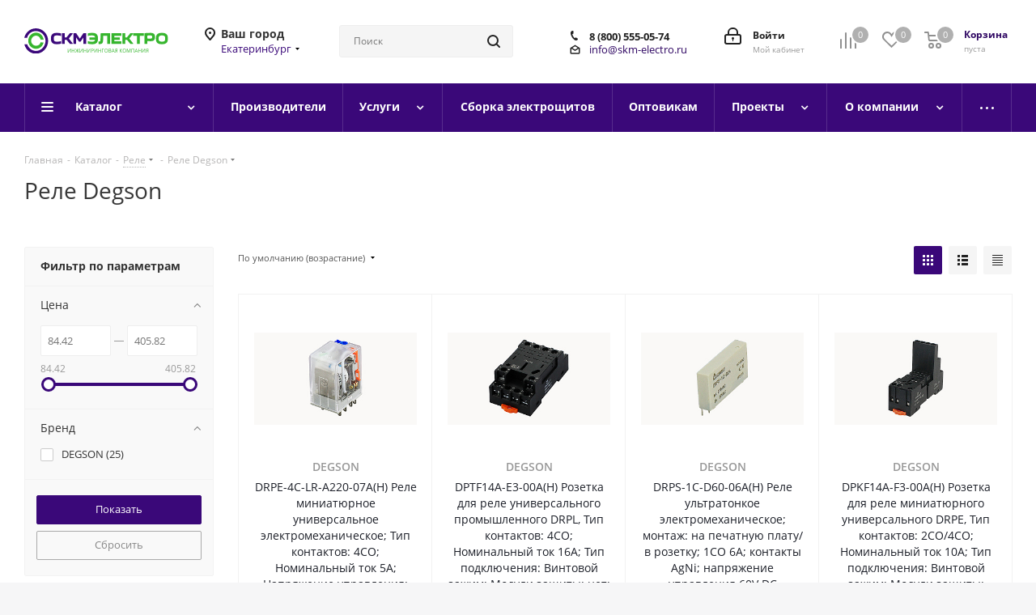

--- FILE ---
content_type: text/html; charset=UTF-8
request_url: https://ekb.skm-electro.ru/catalog/rele/rele-degson/
body_size: 65924
content:
<!DOCTYPE html>
<html xmlns="http://www.w3.org/1999/xhtml" xml:lang="ru" lang="ru" >
<head><link rel="next" href="https://ekb.skm-electro.ru/catalog/rele/rele-degson/?PAGEN_1=2" />
	<title>Купить Реле Degson с доставкой по России: ✔цена ✔фото ✔характеристики</title>
	<meta name="viewport" content="initial-scale=1.0, width=device-width" />
	<meta name="HandheldFriendly" content="true" />
	<meta name="yes" content="yes" />
	<meta name="apple-mobile-web-app-status-bar-style" content="black" />
	<meta name="SKYPE_TOOLBAR" content="SKYPE_TOOLBAR_PARSER_COMPATIBLE" />
	<meta http-equiv="Content-Type" content="text/html; charset=UTF-8" />
<meta name="keywords" content="Реле Degson, купить, гарантия, доставка, СКМ-Электро" />
<meta name="description" content="В интернет-магазине СКМ-Электро вы можете купить Реле Degson с гарантией и доставкой ✔по лучшей цене. Звоните и заказывайте ☏ 8 (800) 555-05-74" />
<script data-skip-moving="true">(function(w, d, n) {var cl = "bx-core";var ht = d.documentElement;var htc = ht ? ht.className : undefined;if (htc === undefined || htc.indexOf(cl) !== -1){return;}var ua = n.userAgent;if (/(iPad;)|(iPhone;)/i.test(ua)){cl += " bx-ios";}else if (/Windows/i.test(ua)){cl += ' bx-win';}else if (/Macintosh/i.test(ua)){cl += " bx-mac";}else if (/Linux/i.test(ua) && !/Android/i.test(ua)){cl += " bx-linux";}else if (/Android/i.test(ua)){cl += " bx-android";}cl += (/(ipad|iphone|android|mobile|touch)/i.test(ua) ? " bx-touch" : " bx-no-touch");cl += w.devicePixelRatio && w.devicePixelRatio >= 2? " bx-retina": " bx-no-retina";if (/AppleWebKit/.test(ua)){cl += " bx-chrome";}else if (/Opera/.test(ua)){cl += " bx-opera";}else if (/Firefox/.test(ua)){cl += " bx-firefox";}ht.className = htc ? htc + " " + cl : cl;})(window, document, navigator);</script>


<link href="https://fonts.googleapis.com/css?family=Open+Sans:300italic,400italic,600italic,700italic,800italic,400,300,500,600,700,800&subset=latin,cyrillic-ext"  rel="stylesheet" />
<link href="/bitrix/css/aspro.next/notice.min.css?17589946682906"  rel="stylesheet" />
<link href="/bitrix/js/ui/design-tokens/dist/ui.design-tokens.min.css?175899465423463"  rel="stylesheet" />
<link href="/bitrix/js/ui/fonts/opensans/ui.font.opensans.min.css?17589946562320"  rel="stylesheet" />
<link href="/bitrix/js/main/popup/dist/main.popup.bundle.min.css?175899465928056"  rel="stylesheet" />
<link href="/bitrix/templates/aspro_next_custom/components/bitrix/catalog/main/style.min.css?17589947079426"  rel="stylesheet" />
<link href="/bitrix/templates/aspro_next_custom/css/menu-list.min.css?1758994707245"  rel="stylesheet" />
<link href="/bitrix/templates/aspro_next_custom/css/dropdown-select.min.css?1758994707792"  rel="stylesheet" />
<link href="/bitrix/templates/aspro_next_custom/components/bitrix/catalog.smart.filter/main/style.css?17589947071133"  rel="stylesheet" />
<link href="/bitrix/templates/aspro_next_custom/css/landings.min.css?17589947071675"  rel="stylesheet" />
<link href="/bitrix/templates/aspro_next_custom/css/grid-list.min.css?17589947077511"  rel="stylesheet" />
<link href="/bitrix/templates/aspro_next_custom/vendor/css/bootstrap.min.css?175899470788740"  data-template-style="true"  rel="stylesheet" />
<link href="/bitrix/templates/aspro_next_custom/css/jquery.fancybox.min.css?17589947073213"  data-template-style="true"  rel="stylesheet" />
<link href="/bitrix/templates/aspro_next_custom/css/styles.min.css?1758994707108008"  data-template-style="true"  rel="stylesheet" />
<link href="/bitrix/templates/aspro_next_custom/css/animation/animation_ext.css?17589947074934"  data-template-style="true"  rel="stylesheet" />
<link href="/bitrix/templates/aspro_next_custom/vendor/css/footable.standalone.min.css?175899470719590"  data-template-style="true"  rel="stylesheet" />
<link href="/bitrix/templates/aspro_next_custom/css/h1-normal.min.css?17589947071783"  data-template-style="true"  rel="stylesheet" />
<link href="/bitrix/templates/aspro_next_custom/css/blocks/blocks.min.css?17589947071641"  data-template-style="true"  rel="stylesheet" />
<link href="/bitrix/templates/aspro_next_custom/css/blocks/flexbox.min.css?1758994707645"  data-template-style="true"  rel="stylesheet" />
<link href="/bitrix/templates/aspro_next_custom/ajax/ajax.min.css?1758994707247"  data-template-style="true"  rel="stylesheet" />
<link href="/bitrix/templates/aspro_next_custom/css/custom_decode.css?17589947075599"  data-template-style="true"  rel="stylesheet" />
<link href="/bitrix/templates/aspro_next_custom/css/jquery.mCustomScrollbar.min.css?175899470742839"  data-template-style="true"  rel="stylesheet" />
<link href="/bitrix/templates/aspro_next_custom/css/phones.min.css?17589947075167"  data-template-style="true"  rel="stylesheet" />
<link href="/bitrix/components/aspro/marketing.popup.next/templates/.default/style.min.css?17589946595547"  data-template-style="true"  rel="stylesheet" />
<link href="/bitrix/templates/aspro_next_custom/styles.min.css?175899470712558"  data-template-style="true"  rel="stylesheet" />
<link href="/bitrix/templates/aspro_next_custom/template_styles.min.css?1758994707580640"  data-template-style="true"  rel="stylesheet" />
<link href="/bitrix/templates/aspro_next_custom/css/media.min.css?1758994707144730"  data-template-style="true"  rel="stylesheet" />
<link href="/bitrix/templates/aspro_next_custom/vendor/fonts/font-awesome/css/font-awesome.min.css?175899470731000"  data-template-style="true"  rel="stylesheet" />
<link href="/bitrix/templates/aspro_next_custom/css/print.min.css?175899470717356"  data-template-style="true"  rel="stylesheet" />
<link href="/bitrix/templates/aspro_next_custom/css/form.min.css?17589947071006"  data-template-style="true"  rel="stylesheet" />
<link href="/bitrix/templates/aspro_next_custom/themes/custom_s1/theme.min.css?176513092445090"  data-template-style="true"  rel="stylesheet" />
<link href="/bitrix/templates/aspro_next_custom/bg_color/light/bgcolors.min.css?175899470754"  data-template-style="true"  rel="stylesheet" />
<link href="/bitrix/templates/aspro_next_custom/css/width-2.min.css?17589947072723"  data-template-style="true"  rel="stylesheet" />
<link href="/bitrix/templates/aspro_next_custom/css/font-3.min.css?17589947075220"  data-template-style="true"  rel="stylesheet" />
<link href="/bitrix/templates/aspro_next_custom/css/custom.css?17589947073669"  data-template-style="true"  rel="stylesheet" />




<script type="extension/settings" data-extension="currency.currency-core">{"region":"ru"}</script>



<link rel="apple-touch-icon" sizes="180x180" href="/upload/CNext/b3e/h09t5hybtgddrff1efbvc471vjva5bg0" />
<style>html {--border-radius:8px;--theme-base-color:#3A0879;--theme-base-color-hue:267;--theme-base-color-saturation:88%;--theme-base-color-lightness:25%;--theme-base-opacity-color:#3A08791a;--theme-more-color:#3A0879;--theme-more-color-hue:267;--theme-more-color-saturation:88%;--theme-more-color-lightness:25%;--theme-lightness-hover-diff:6%;}</style>
<meta property="ya:interaction" content="XML_FORM" />
<meta property="ya:interaction:url" content="https://ekb.skm-electro.ru/catalog/rele/rele-degson/?mode=xml" />
<meta property="og:image" content="https://ekb.skm-electro.ru:443/upload/iblock/ca5/0zf7nvda0tus7udj58hwdzmlr2hmiywh.jpg" />
<link rel="image_src" href="https://ekb.skm-electro.ru:443/upload/iblock/ca5/0zf7nvda0tus7udj58hwdzmlr2hmiywh.jpg"  />
<meta property="og:title" content="Купить Реле Degson с доставкой по России: ✔цена ✔фото ✔характеристики" />
<meta property="og:type" content="website" />
<meta property="og:url" content="https://ekb.skm-electro.ru:443/catalog/rele/rele-degson/" />
<meta property="og:description" content="В интернет-магазине СКМ-Электро вы можете купить Реле Degson с гарантией и доставкой ✔по лучшей цене. Звоните и заказывайте ☏ 8 (800) 555-05-74" />



			
		
</head>
<body class=" site_s1 fill_bg_y" id="main">
	<div id="panel"></div>
	
	
		<!--'start_frame_cache_basketitems-component-block'-->	<div id="ajax_basket"></div>
<!--'end_frame_cache_basketitems-component-block'-->                
	<div class="wrapper1  header_bgcolored with_left_block  catalog_page basket_normal basket_fill_DARK side_LEFT catalog_icons_N banner_auto with_fast_view mheader-v1 header-vcustom regions_Y fill_Y footer-vcustom front-vindex3 mfixed_Y mfixed_view_always title-vcustom with_phones ce_cmp with_lazy store_LIST_AMOUNT">
		
		<div class="header_wrap visible-lg visible-md title-vcustom">
			<header id="header">
				<div class="header-v4 header-wrapper">
    <div class="logo_and_menu-row">
        <div class="logo-row">
            <div class="maxwidth-theme">
                <div class="row">
                    <div class="logo-block col-md-2 col-sm-3">
                        <div class="logo">
                            <a href="/"><img src="/upload/CNext/a50/q8cqb9z2zfh1l0k52vp1faxz0py1q0yt.svg" alt="СКМ-Электро" title="СКМ-Электро" data-src="" /></a>                        </div>
                    </div>
                                            <div class="inline-block pull-left">
                            <div class="top-description">
                                <!--'start_frame_cache_header-regionality-block'-->
			<div class="region_wrapper">
			<div class="city_title">Ваш город</div>
			<div class="js_city_chooser colored" data-event="jqm" data-name="city_chooser_small" data-param-url="%2Fcatalog%2Frele%2Frele-degson%2F" data-param-form_id="city_chooser">
				<span>Екатеринбург</span><span class="arrow"><i></i></span>
			</div>
					</div>
	<!--'end_frame_cache_header-regionality-block'-->                            </div>
                        </div>
                                        <div class="col-md-2 col-lg-2 search_wrap">
                        <div class="search-block inner-table-block">
                            				<div class="search-wrapper">
				<div id="title-search_fixed">
					<form action="/catalog/" class="search">
						<div class="search-input-div">
							<input class="search-input" id="title-search-input_fixed" type="text" name="q" value="" placeholder="Поиск" size="20" maxlength="50" autocomplete="off" />
						</div>
						<div class="search-button-div">
							<button class="btn btn-search" type="submit" name="s" value="Найти"><i class="svg svg-search svg-black"></i></button>
							<span class="close-block inline-search-hide"><span class="svg svg-close close-icons"></span></span>
						</div>
					</form>
				</div>
			</div>
	                        </div>
                    </div>
                    <div class="right-icons pull-right">
                        <div class="pull-right block-link">
                                                <!--'start_frame_cache_header-basket-with-compare-block1'-->                                                            <span class="wrap_icon inner-table-block baskets basket_wrapper">
                                        <!--noindex-->
			<a class="basket-link compare  with_price big " href="/catalog/compare.php" title="Список сравниваемых элементов">
		<span class="js-basket-block"><i class="svg inline  svg-inline-compare big" aria-hidden="true" ><svg xmlns="http://www.w3.org/2000/svg" width="21" height="21" viewBox="0 0 21 21">
  <defs>
    <style>
      .comcls-1 {
        fill: #222;
        fill-rule: evenodd;
      }
    </style>
  </defs>
  <path class="comcls-1" d="M20,4h0a1,1,0,0,1,1,1V21H19V5A1,1,0,0,1,20,4ZM14,7h0a1,1,0,0,1,1,1V21H13V8A1,1,0,0,1,14,7ZM8,1A1,1,0,0,1,9,2V21H7V2A1,1,0,0,1,8,1ZM2,9H2a1,1,0,0,1,1,1V21H1V10A1,1,0,0,1,2,9ZM0,0H1V1H0V0ZM0,0H1V1H0V0Z"/>
</svg>
</i><span class="title dark_link">Сравнение</span><span class="count">0</span></span>
	</a>
	<!--/noindex-->                                        </span>
                                                                        <!-- noindex -->
                                            <span class="wrap_icon inner-table-block baskets basket_wrapper">
                                            <a rel="nofollow" class="basket-link delay with_price big " href="/basket/#delayed" title="Список отложенных товаров пуст">
                            <span class="js-basket-block">
                                <i class="svg inline  svg-inline-wish big" aria-hidden="true" ><svg xmlns="http://www.w3.org/2000/svg" width="22.969" height="21" viewBox="0 0 22.969 21">
  <defs>
    <style>
      .whcls-1 {
        fill: #222;
        fill-rule: evenodd;
      }
    </style>
  </defs>
  <path class="whcls-1" d="M21.028,10.68L11.721,20H11.339L2.081,10.79A6.19,6.19,0,0,1,6.178,0a6.118,6.118,0,0,1,5.383,3.259A6.081,6.081,0,0,1,23.032,6.147,6.142,6.142,0,0,1,21.028,10.68ZM19.861,9.172h0l-8.176,8.163H11.369L3.278,9.29l0.01-.009A4.276,4.276,0,0,1,6.277,1.986,4.2,4.2,0,0,1,9.632,3.676l0.012-.01,0.064,0.1c0.077,0.107.142,0.22,0.208,0.334l1.692,2.716,1.479-2.462a4.23,4.23,0,0,1,.39-0.65l0.036-.06L13.52,3.653a4.173,4.173,0,0,1,3.326-1.672A4.243,4.243,0,0,1,19.861,9.172ZM22,20h1v1H22V20Zm0,0h1v1H22V20Z" transform="translate(-0.031)"/>
</svg>
</i>                                <span class="title dark_link">Отложенные</span>
                                <span class="count">0</span>
                            </span>
                        </a>
                                            </span>
                                                                <span class="wrap_icon inner-table-block baskets basket_wrapper top_basket">
                                            <a rel="nofollow" class="basket-link basket has_prices with_price big " href="/basket/" title="Корзина пуста">
                            <span class="js-basket-block">
                                <i class="svg inline  svg-inline-basket big" aria-hidden="true" ><svg xmlns="http://www.w3.org/2000/svg" width="22" height="21" viewBox="0 0 22 21">
  <defs>
    <style>
      .ba_bb_cls-1 {
        fill: #222;
        fill-rule: evenodd;
      }
    </style>
  </defs>
  <path data-name="Ellipse 2 copy 6" class="ba_bb_cls-1" d="M1507,122l-0.99,1.009L1492,123l-1-1-1-9h-3a0.88,0.88,0,0,1-1-1,1.059,1.059,0,0,1,1.22-1h2.45c0.31,0,.63.006,0.63,0.006a1.272,1.272,0,0,1,1.4.917l0.41,3.077H1507l1,1v1ZM1492.24,117l0.43,3.995h12.69l0.82-4Zm2.27,7.989a3.5,3.5,0,1,1-3.5,3.5A3.495,3.495,0,0,1,1494.51,124.993Zm8.99,0a3.5,3.5,0,1,1-3.49,3.5A3.5,3.5,0,0,1,1503.5,124.993Zm-9,2.006a1.5,1.5,0,1,1-1.5,1.5A1.5,1.5,0,0,1,1494.5,127Zm9,0a1.5,1.5,0,1,1-1.5,1.5A1.5,1.5,0,0,1,1503.5,127Z" transform="translate(-1486 -111)"/>
</svg>
</i>                                                                    <span class="wrap">
                                                                <span class="title dark_link">Корзина<span class="count">0</span></span>
                                                                    <span class="prices">пуста</span>
                                    </span>
                                                                <span class="count">0</span>
                            </span>
                        </a>
                        <span class="basket_hover_block loading_block loading_block_content"></span>
                                            </span>
                                        <!-- /noindex -->
                            <!--'end_frame_cache_header-basket-with-compare-block1'-->                                </div>
                        <div class="pull-right">
                            <div class="wrap_icon inner-table-block">
                                <!--'start_frame_cache_header-auth-block1'-->                    <!-- noindex --><a rel="nofollow" title="Мой кабинет" class="personal-link dark-color animate-load" data-event="jqm" data-param-type="auth" data-param-backurl="/catalog/rele/rele-degson/" data-name="auth" href="/personal/"><i class="svg inline big svg-inline-cabinet" aria-hidden="true" title="Мой кабинет"><svg xmlns="http://www.w3.org/2000/svg" width="21" height="21" viewBox="0 0 21 21">
  <defs>
    <style>
      .loccls-1 {
        fill: #222;
        fill-rule: evenodd;
      }
    </style>
  </defs>
  <path data-name="Rounded Rectangle 110" class="loccls-1" d="M1433,132h-15a3,3,0,0,1-3-3v-7a3,3,0,0,1,3-3h1v-2a6,6,0,0,1,6-6h1a6,6,0,0,1,6,6v2h1a3,3,0,0,1,3,3v7A3,3,0,0,1,1433,132Zm-3-15a4,4,0,0,0-4-4h-1a4,4,0,0,0-4,4v2h9v-2Zm4,5a1,1,0,0,0-1-1h-15a1,1,0,0,0-1,1v7a1,1,0,0,0,1,1h15a1,1,0,0,0,1-1v-7Zm-8,3.9v1.6a0.5,0.5,0,1,1-1,0v-1.6A1.5,1.5,0,1,1,1426,125.9Z" transform="translate(-1415 -111)"/>
</svg>
</i><span class="wrap"><span class="name">Войти</span><span class="title">Мой кабинет</span></span></a><!-- /noindex -->                            <!--'end_frame_cache_header-auth-block1'-->                            </div>
                        </div>
                                                    <div class="pull-right">
                                <div class="wrap_icon inner-table-block">
                                    <div class="phone-block">
                                        <!--'start_frame_cache_common-phones-block-0'-->
	<div class="phone">
		<i class="svg svg-phone"></i>
        <a class="phone-block__item-link" rel="nofollow" href="tel:88005550574">
            8 (800) 555-05-74        </a>
	</div>
            <div class="callback-block">
                                                                                                            
        </div>
    
<!--'end_frame_cache_common-phones-block-0'-->                                                                            </div>
                                    <div class="email-block">
                                        <!--'start_frame_cache_email-block1'-->                                    <div class="email blocks">
                                            <a href="mailto:info@skm-electro.ru" target="_blank">info@skm-electro.ru</a>
                                    </div>
                            <!--'end_frame_cache_email-block1'-->                                    </div>
                                </div>
                            </div>
                                            </div>
                </div>
            </div>
        </div>    </div>
    <div class="menu-row middle-block bgcolored">
        <div class="maxwidth-theme">
            <div class="row">
                <div class="col-md-12">
                    <div class="menu-only">
                        <nav class="mega-menu sliced">
                            			<div class="table-menu ">
		<table>
			<tr>
									
										<td class="menu-item unvisible dropdown catalog wide_menu  ">
						<div class="wrap">
							<a class="dropdown-toggle" href="/catalog/">
								<div>
																		Каталог									<div class="line-wrapper"><span class="line"></span></div>
								</div>
							</a>
															<span class="tail"></span>
								<div class="dropdown-menu ">
									
										<div class="customScrollbar scrollbar">
											<ul class="menu-wrapper " >
																																																			<li class="   has_img parent-items">
																																					<a href="/catalog/avtomaticheskie-vyklyuchateli/" title="Автоматические выключатели">
						<div class="menu_img"><img data-lazyload class="lazyload" src="[data-uri]" data-src="/upload/resize_cache/iblock/69d/60_60_1/ok1cpaj7g6pkwe35vh6p2svabr9f1eho.jpg" alt="Автоматические выключатели" title="Автоматические выключатели" /></div>
					</a>
										<a href="/catalog/avtomaticheskie-vyklyuchateli/" title="Автоматические выключатели"><span class="name">Автоматические выключатели</span></a>
																																														</li>
																																																			<li class="   has_img parent-items">
																																					<a href="/catalog/differentsialnye-avtomaty-uzo/" title="Дифференциальные автоматы. УЗО.">
						<div class="menu_img"><img data-lazyload class="lazyload" src="[data-uri]" data-src="/upload/resize_cache/iblock/c83/60_60_1/9wcg3wtbwyrcoi9z4fak6badqbiekkq8.jpg" alt="Дифференциальные автоматы. УЗО." title="Дифференциальные автоматы. УЗО." /></div>
					</a>
										<a href="/catalog/differentsialnye-avtomaty-uzo/" title="Дифференциальные автоматы. УЗО."><span class="name">Дифференциальные автоматы. УЗО.</span></a>
																																														</li>
																																																			<li class="   has_img parent-items">
																																					<a href="/catalog/kabel-lotki-i-aksessuary/" title="Кабель, лотки и аксессуары">
						<div class="menu_img"><img data-lazyload class="lazyload" src="[data-uri]" data-src="/upload/resize_cache/iblock/46e/60_60_1/x8ae5g1rt7674zyezcswammhvk8cgnmp.jpeg" alt="Кабель, лотки и аксессуары" title="Кабель, лотки и аксессуары" /></div>
					</a>
										<a href="/catalog/kabel-lotki-i-aksessuary/" title="Кабель, лотки и аксессуары"><span class="name">Кабель, лотки и аксессуары</span></a>
																																														</li>
																																																			<li class="   has_img parent-items">
																																					<a href="/catalog/kvartirnye-elektroschity/" title="Квартирные электрощиты">
						<div class="menu_img"><img data-lazyload class="lazyload" src="[data-uri]" data-src="/upload/resize_cache/iblock/061/60_60_1/ds99bbcdgsi98dnjg2schzwizw16kt92.jpg" alt="Квартирные электрощиты" title="Квартирные электрощиты" /></div>
					</a>
										<a href="/catalog/kvartirnye-elektroschity/" title="Квартирные электрощиты"><span class="name">Квартирные электрощиты</span></a>
																																														</li>
																																																			<li class="   has_img parent-items">
																																					<a href="/catalog/klemmniki-i-aksessuary-dlya-montaja/" title="Клеммники и аксессуары для монтажа">
						<div class="menu_img"><img data-lazyload class="lazyload" src="[data-uri]" data-src="/upload/resize_cache/iblock/bb1/60_60_1/b9dxe0di2bkvm40t75zfbwsryvj2p396.jpg" alt="Клеммники и аксессуары для монтажа" title="Клеммники и аксессуары для монтажа" /></div>
					</a>
										<a href="/catalog/klemmniki-i-aksessuary-dlya-montaja/" title="Клеммники и аксессуары для монтажа"><span class="name">Клеммники и аксессуары для монтажа</span></a>
																																														</li>
																																																			<li class="   has_img parent-items">
																																					<a href="/catalog/kontaktory/" title="Контакторы">
						<div class="menu_img"><img data-lazyload class="lazyload" src="[data-uri]" data-src="/upload/resize_cache/iblock/615/60_60_1/it0h93c3tz05tx3t0go3jbs93qun7m7p.jpg" alt="Контакторы" title="Контакторы" /></div>
					</a>
										<a href="/catalog/kontaktory/" title="Контакторы"><span class="name">Контакторы</span></a>
																																														</li>
																																																			<li class="   has_img parent-items">
																																					<a href="/catalog/rele/" title="Реле">
						<div class="menu_img"><img data-lazyload class="lazyload" src="[data-uri]" data-src="/upload/resize_cache/iblock/f6a/60_60_1/pist115wyl6pnxn2jg4a10a482o6sdby.jpg" alt="Реле" title="Реле" /></div>
					</a>
										<a href="/catalog/rele/" title="Реле"><span class="name">Реле</span></a>
																																														</li>
																																																			<li class="   has_img parent-items">
																																					<a href="/catalog/rubilniki/" title="Рубильники">
						<div class="menu_img"><img data-lazyload class="lazyload" src="[data-uri]" data-src="/upload/resize_cache/iblock/6ac/60_60_1/4s90wwikyl1ubgz63qoan76qhryvs3g2.jpg" alt="Рубильники" title="Рубильники" /></div>
					</a>
										<a href="/catalog/rubilniki/" title="Рубильники"><span class="name">Рубильники</span></a>
																																														</li>
																																																			<li class="   has_img parent-items">
																																					<a href="/catalog/svetosignalnaya-i-upravlyayuschaya-armatura/" title="Светосигнальная и управляющая арматура">
						<div class="menu_img"><img data-lazyload class="lazyload" src="[data-uri]" data-src="/upload/resize_cache/iblock/35f/60_60_1/dlbrm9uc2yrmfyzt2o6wtoro4kscwpjk.jpg" alt="Светосигнальная и управляющая арматура" title="Светосигнальная и управляющая арматура" /></div>
					</a>
										<a href="/catalog/svetosignalnaya-i-upravlyayuschaya-armatura/" title="Светосигнальная и управляющая арматура"><span class="name">Светосигнальная и управляющая арматура</span></a>
																																														</li>
																																																			<li class="   has_img parent-items">
																																					<a href="/catalog/sistemy-avtomatizatsii/" title="Системы автоматизации">
						<div class="menu_img"><img data-lazyload class="lazyload" src="[data-uri]" data-src="/upload/resize_cache/iblock/2b2/60_60_1/dt5hiaw6sdru1pss3aq5fc9q57qg9ic1.jpg" alt="Системы автоматизации" title="Системы автоматизации" /></div>
					</a>
										<a href="/catalog/sistemy-avtomatizatsii/" title="Системы автоматизации"><span class="name">Системы автоматизации</span></a>
																																														</li>
																																																			<li class="   has_img parent-items">
																																					<a href="/catalog/teplye-poly/" title="Теплые полы">
						<div class="menu_img"><img data-lazyload class="lazyload" src="[data-uri]" data-src="/upload/resize_cache/iblock/cb8/60_60_1/owf14kinxy6c7xbpg6p1564oeb0bo7d7.jpg" alt="Теплые полы" title="Теплые полы" /></div>
					</a>
										<a href="/catalog/teplye-poly/" title="Теплые полы"><span class="name">Теплые полы</span></a>
																																														</li>
																																																			<li class="   has_img parent-items">
																																					<a href="/catalog/transformatory-ampermetry-voltmetry/" title="Трансформаторы. Амперметры. Вольтметры">
						<div class="menu_img"><img data-lazyload class="lazyload" src="[data-uri]" data-src="/upload/resize_cache/iblock/2fc/60_60_1/e377raq4d9t5sxr0wfef5q8duy3qt080.jpg" alt="Трансформаторы. Амперметры. Вольтметры" title="Трансформаторы. Амперметры. Вольтметры" /></div>
					</a>
										<a href="/catalog/transformatory-ampermetry-voltmetry/" title="Трансформаторы. Амперметры. Вольтметры"><span class="name">Трансформаторы. Амперметры. Вольтметры</span></a>
																																														</li>
																																																			<li class="   has_img parent-items">
																																					<a href="/catalog/funktsionalnoe-osveschenie/" title="Функциональное освещение">
						<div class="menu_img"><img data-lazyload class="lazyload" src="[data-uri]" data-src="/upload/resize_cache/iblock/ac0/60_60_1/qhmqzi3f7r6rui1a5db92323mvln8vi1.jpeg" alt="Функциональное освещение" title="Функциональное освещение" /></div>
					</a>
										<a href="/catalog/funktsionalnoe-osveschenie/" title="Функциональное освещение"><span class="name">Функциональное освещение</span></a>
																																														</li>
																																																			<li class="   has_img parent-items">
																																					<a href="/catalog/shkafy-boksy-aksessuary/" title="Шкафы, Боксы, Аксессуары">
						<div class="menu_img"><img data-lazyload class="lazyload" src="[data-uri]" data-src="/upload/resize_cache/iblock/e6e/60_60_1/qch0ucwybixur72tg5383x9eev4qyuoj.jpg" alt="Шкафы, Боксы, Аксессуары" title="Шкафы, Боксы, Аксессуары" /></div>
					</a>
										<a href="/catalog/shkafy-boksy-aksessuary/" title="Шкафы, Боксы, Аксессуары"><span class="name">Шкафы, Боксы, Аксессуары</span></a>
																																														</li>
																																																			<li class="   has_img parent-items">
																																					<a href="/catalog/elektroustanovochnye-izdeliya/" title="Электроустановочные изделия">
						<div class="menu_img"><img data-lazyload class="lazyload" src="[data-uri]" data-src="/upload/resize_cache/iblock/79e/60_60_1/4jdb0sfs9w17sml2s03muu9pfcaxd69s.jpg" alt="Электроустановочные изделия" title="Электроустановочные изделия" /></div>
					</a>
										<a href="/catalog/elektroustanovochnye-izdeliya/" title="Электроустановочные изделия"><span class="name">Электроустановочные изделия</span></a>
																																														</li>
																																																			<li class="   has_img parent-items">
																																					<a href="/catalog/elektroshchitovoe_oborudovanie/" title="Электрощитовое оборудование">
						<div class="menu_img"><img data-lazyload class="lazyload" src="[data-uri]" data-src="/upload/resize_cache/iblock/633/60_60_1/prd4404gpnl8t01oi2zu2ix3y9e0rdtr.JPG" alt="Электрощитовое оборудование" title="Электрощитовое оборудование" /></div>
					</a>
										<a href="/catalog/elektroshchitovoe_oborudovanie/" title="Электрощитовое оборудование"><span class="name">Электрощитовое оборудование</span></a>
																																														</li>
																							</ul>
										</div>

									
								</div>
													</div>
					</td>
									
										<td class="menu-item unvisible    ">
						<div class="wrap">
							<a class="" href="/info/brands/">
								<div>
																		Производители									<div class="line-wrapper"><span class="line"></span></div>
								</div>
							</a>
													</div>
					</td>
									
										<td class="menu-item unvisible dropdown   ">
						<div class="wrap">
							<a class="dropdown-toggle" href="/services/">
								<div>
																		Услуги									<div class="line-wrapper"><span class="line"></span></div>
								</div>
							</a>
															<span class="tail"></span>
								<div class="dropdown-menu ">
									
										<div class="customScrollbar scrollbar">
											<ul class="menu-wrapper " >
																																																			<li class="   has_img parent-items">
																																			<a href="/services/optovikam/" title="Оптовикам"><span class="name">Оптовикам</span></a>
																																														</li>
																																																			<li class="   has_img parent-items">
																																			<a href="/services/sborka-shhitov/" title="Сборка электрощитов"><span class="name">Сборка электрощитов</span></a>
																																														</li>
																																																			<li class="   has_img parent-items">
																																			<a href="/services/avtomatozaciya/" title="Автоматизация технологических процессов"><span class="name">Автоматизация технологических процессов</span></a>
																																														</li>
																							</ul>
										</div>

									
								</div>
													</div>
					</td>
									
										<td class="menu-item unvisible    ">
						<div class="wrap">
							<a class="" href="/services/sborka-shhitov/">
								<div>
																		Сборка электрощитов									<div class="line-wrapper"><span class="line"></span></div>
								</div>
							</a>
													</div>
					</td>
									
										<td class="menu-item unvisible    ">
						<div class="wrap">
							<a class="" href="/services/optovikam/elektrika-optom/">
								<div>
																		Оптовикам									<div class="line-wrapper"><span class="line"></span></div>
								</div>
							</a>
													</div>
					</td>
									
										<td class="menu-item unvisible dropdown   ">
						<div class="wrap">
							<a class="dropdown-toggle" href="/projects/">
								<div>
																		Проекты									<div class="line-wrapper"><span class="line"></span></div>
								</div>
							</a>
															<span class="tail"></span>
								<div class="dropdown-menu ">
									
										<div class="customScrollbar scrollbar">
											<ul class="menu-wrapper " >
																																																			<li class="    parent-items">
																																			<a href="/projects/shchity-avtomatiki/" title="Щиты автоматики"><span class="name">Щиты автоматики</span></a>
																																														</li>
																																																			<li class="    parent-items">
																																			<a href="/projects/silovye-shchity/" title="Силовые щиты"><span class="name">Силовые щиты</span></a>
																																														</li>
																							</ul>
										</div>

									
								</div>
													</div>
					</td>
									
										<td class="menu-item unvisible dropdown   ">
						<div class="wrap">
							<a class="dropdown-toggle" href="/company/">
								<div>
																		О компании									<div class="line-wrapper"><span class="line"></span></div>
								</div>
							</a>
															<span class="tail"></span>
								<div class="dropdown-menu ">
									
										<div class="customScrollbar scrollbar">
											<ul class="menu-wrapper " >
																																																			<li class="    parent-items">
																																			<a href="/company/news/" title="Новости"><span class="name">Новости</span></a>
																																														</li>
																																																			<li class="    parent-items">
																																			<a href="/company/reviews/" title="Отзывы"><span class="name">Отзывы</span></a>
																																														</li>
																																																			<li class="    parent-items">
																																			<a href="/company/licenses/" title="Лицензии"><span class="name">Лицензии</span></a>
																																														</li>
																																																			<li class="    parent-items">
																																			<a href="/company/clients/" title="Наши заказчики"><span class="name">Наши заказчики</span></a>
																																														</li>
																																																			<li class="    parent-items">
																																			<a href="/include/licenses_detail.php" title="Политика"><span class="name">Политика</span></a>
																																														</li>
																																																			<li class="    parent-items">
																																			<a href="/company/vacancy/" title="Вакансии"><span class="name">Вакансии</span></a>
																																														</li>
																																																			<li class="    parent-items">
																																			<a href="/company/requisites/" title="Реквизиты"><span class="name">Реквизиты</span></a>
																																														</li>
																							</ul>
										</div>

									
								</div>
													</div>
					</td>
									
										<td class="menu-item unvisible dropdown   ">
						<div class="wrap">
							<a class="dropdown-toggle" href="/contacts/">
								<div>
																		Контакты									<div class="line-wrapper"><span class="line"></span></div>
								</div>
							</a>
															<span class="tail"></span>
								<div class="dropdown-menu ">
									
										<div class="customScrollbar scrollbar">
											<ul class="menu-wrapper " >
																																																			<li class="    parent-items">
																																			<a href="/contacts/stores/" title="Магазины"><span class="name">Магазины</span></a>
																																														</li>
																							</ul>
										</div>

									
								</div>
													</div>
					</td>
				
				<td class="menu-item dropdown js-dropdown nosave unvisible">
					<div class="wrap">
						<a class="dropdown-toggle more-items" href="#">
							<span>Ещё</span>
						</a>
						<span class="tail"></span>
						<ul class="dropdown-menu"></ul>
					</div>
				</td>

			</tr>
		</table>
	</div>
                        </nav>
                    </div>
                </div>
            </div>
        </div>
    </div>
    <div class="line-row visible-xs"></div>
</div>			</header>
		</div>

					<div id="headerfixed">
				<div class="maxwidth-theme">
	<div class="logo-row v2 row margin0 menu-row">
		<div class="inner-table-block nopadding logo-block">
			<div class="logo">
				<a href="/"><img src="/upload/CNext/a50/q8cqb9z2zfh1l0k52vp1faxz0py1q0yt.svg" alt="СКМ-Электро" title="СКМ-Электро" data-src="" /></a>			</div>
		</div>
		<div class="inner-table-block menu-block">
			<div class="navs table-menu js-nav">
								<nav class="mega-menu sliced">
					<!-- noindex -->
							<div class="table-menu ">
		<table>
			<tr>
									
										<td class="menu-item unvisible dropdown catalog wide_menu  ">
						<div class="wrap">
							<a class="dropdown-toggle" href="/catalog/">
								<div>
																		Каталог									<div class="line-wrapper"><span class="line"></span></div>
								</div>
							</a>
															<span class="tail"></span>
								<div class="dropdown-menu ">
									
										<div class="customScrollbar scrollbar">
											<ul class="menu-wrapper " >
																																																			<li class="   has_img parent-items">
																																					<a href="/catalog/avtomaticheskie-vyklyuchateli/" title="Автоматические выключатели">
						<div class="menu_img"><img data-lazyload class="lazyload" src="[data-uri]" data-src="/upload/resize_cache/iblock/69d/60_60_1/ok1cpaj7g6pkwe35vh6p2svabr9f1eho.jpg" alt="Автоматические выключатели" title="Автоматические выключатели" /></div>
					</a>
										<a href="/catalog/avtomaticheskie-vyklyuchateli/" title="Автоматические выключатели"><span class="name">Автоматические выключатели</span></a>
																																														</li>
																																																			<li class="   has_img parent-items">
																																					<a href="/catalog/differentsialnye-avtomaty-uzo/" title="Дифференциальные автоматы. УЗО.">
						<div class="menu_img"><img data-lazyload class="lazyload" src="[data-uri]" data-src="/upload/resize_cache/iblock/c83/60_60_1/9wcg3wtbwyrcoi9z4fak6badqbiekkq8.jpg" alt="Дифференциальные автоматы. УЗО." title="Дифференциальные автоматы. УЗО." /></div>
					</a>
										<a href="/catalog/differentsialnye-avtomaty-uzo/" title="Дифференциальные автоматы. УЗО."><span class="name">Дифференциальные автоматы. УЗО.</span></a>
																																														</li>
																																																			<li class="   has_img parent-items">
																																					<a href="/catalog/kabel-lotki-i-aksessuary/" title="Кабель, лотки и аксессуары">
						<div class="menu_img"><img data-lazyload class="lazyload" src="[data-uri]" data-src="/upload/resize_cache/iblock/46e/60_60_1/x8ae5g1rt7674zyezcswammhvk8cgnmp.jpeg" alt="Кабель, лотки и аксессуары" title="Кабель, лотки и аксессуары" /></div>
					</a>
										<a href="/catalog/kabel-lotki-i-aksessuary/" title="Кабель, лотки и аксессуары"><span class="name">Кабель, лотки и аксессуары</span></a>
																																														</li>
																																																			<li class="   has_img parent-items">
																																					<a href="/catalog/kvartirnye-elektroschity/" title="Квартирные электрощиты">
						<div class="menu_img"><img data-lazyload class="lazyload" src="[data-uri]" data-src="/upload/resize_cache/iblock/061/60_60_1/ds99bbcdgsi98dnjg2schzwizw16kt92.jpg" alt="Квартирные электрощиты" title="Квартирные электрощиты" /></div>
					</a>
										<a href="/catalog/kvartirnye-elektroschity/" title="Квартирные электрощиты"><span class="name">Квартирные электрощиты</span></a>
																																														</li>
																																																			<li class="   has_img parent-items">
																																					<a href="/catalog/klemmniki-i-aksessuary-dlya-montaja/" title="Клеммники и аксессуары для монтажа">
						<div class="menu_img"><img data-lazyload class="lazyload" src="[data-uri]" data-src="/upload/resize_cache/iblock/bb1/60_60_1/b9dxe0di2bkvm40t75zfbwsryvj2p396.jpg" alt="Клеммники и аксессуары для монтажа" title="Клеммники и аксессуары для монтажа" /></div>
					</a>
										<a href="/catalog/klemmniki-i-aksessuary-dlya-montaja/" title="Клеммники и аксессуары для монтажа"><span class="name">Клеммники и аксессуары для монтажа</span></a>
																																														</li>
																																																			<li class="   has_img parent-items">
																																					<a href="/catalog/kontaktory/" title="Контакторы">
						<div class="menu_img"><img data-lazyload class="lazyload" src="[data-uri]" data-src="/upload/resize_cache/iblock/615/60_60_1/it0h93c3tz05tx3t0go3jbs93qun7m7p.jpg" alt="Контакторы" title="Контакторы" /></div>
					</a>
										<a href="/catalog/kontaktory/" title="Контакторы"><span class="name">Контакторы</span></a>
																																														</li>
																																																			<li class="   has_img parent-items">
																																					<a href="/catalog/rele/" title="Реле">
						<div class="menu_img"><img data-lazyload class="lazyload" src="[data-uri]" data-src="/upload/resize_cache/iblock/f6a/60_60_1/pist115wyl6pnxn2jg4a10a482o6sdby.jpg" alt="Реле" title="Реле" /></div>
					</a>
										<a href="/catalog/rele/" title="Реле"><span class="name">Реле</span></a>
																																														</li>
																																																			<li class="   has_img parent-items">
																																					<a href="/catalog/rubilniki/" title="Рубильники">
						<div class="menu_img"><img data-lazyload class="lazyload" src="[data-uri]" data-src="/upload/resize_cache/iblock/6ac/60_60_1/4s90wwikyl1ubgz63qoan76qhryvs3g2.jpg" alt="Рубильники" title="Рубильники" /></div>
					</a>
										<a href="/catalog/rubilniki/" title="Рубильники"><span class="name">Рубильники</span></a>
																																														</li>
																																																			<li class="   has_img parent-items">
																																					<a href="/catalog/svetosignalnaya-i-upravlyayuschaya-armatura/" title="Светосигнальная и управляющая арматура">
						<div class="menu_img"><img data-lazyload class="lazyload" src="[data-uri]" data-src="/upload/resize_cache/iblock/35f/60_60_1/dlbrm9uc2yrmfyzt2o6wtoro4kscwpjk.jpg" alt="Светосигнальная и управляющая арматура" title="Светосигнальная и управляющая арматура" /></div>
					</a>
										<a href="/catalog/svetosignalnaya-i-upravlyayuschaya-armatura/" title="Светосигнальная и управляющая арматура"><span class="name">Светосигнальная и управляющая арматура</span></a>
																																														</li>
																																																			<li class="   has_img parent-items">
																																					<a href="/catalog/sistemy-avtomatizatsii/" title="Системы автоматизации">
						<div class="menu_img"><img data-lazyload class="lazyload" src="[data-uri]" data-src="/upload/resize_cache/iblock/2b2/60_60_1/dt5hiaw6sdru1pss3aq5fc9q57qg9ic1.jpg" alt="Системы автоматизации" title="Системы автоматизации" /></div>
					</a>
										<a href="/catalog/sistemy-avtomatizatsii/" title="Системы автоматизации"><span class="name">Системы автоматизации</span></a>
																																														</li>
																																																			<li class="   has_img parent-items">
																																					<a href="/catalog/teplye-poly/" title="Теплые полы">
						<div class="menu_img"><img data-lazyload class="lazyload" src="[data-uri]" data-src="/upload/resize_cache/iblock/cb8/60_60_1/owf14kinxy6c7xbpg6p1564oeb0bo7d7.jpg" alt="Теплые полы" title="Теплые полы" /></div>
					</a>
										<a href="/catalog/teplye-poly/" title="Теплые полы"><span class="name">Теплые полы</span></a>
																																														</li>
																																																			<li class="   has_img parent-items">
																																					<a href="/catalog/transformatory-ampermetry-voltmetry/" title="Трансформаторы. Амперметры. Вольтметры">
						<div class="menu_img"><img data-lazyload class="lazyload" src="[data-uri]" data-src="/upload/resize_cache/iblock/2fc/60_60_1/e377raq4d9t5sxr0wfef5q8duy3qt080.jpg" alt="Трансформаторы. Амперметры. Вольтметры" title="Трансформаторы. Амперметры. Вольтметры" /></div>
					</a>
										<a href="/catalog/transformatory-ampermetry-voltmetry/" title="Трансформаторы. Амперметры. Вольтметры"><span class="name">Трансформаторы. Амперметры. Вольтметры</span></a>
																																														</li>
																																																			<li class="   has_img parent-items">
																																					<a href="/catalog/funktsionalnoe-osveschenie/" title="Функциональное освещение">
						<div class="menu_img"><img data-lazyload class="lazyload" src="[data-uri]" data-src="/upload/resize_cache/iblock/ac0/60_60_1/qhmqzi3f7r6rui1a5db92323mvln8vi1.jpeg" alt="Функциональное освещение" title="Функциональное освещение" /></div>
					</a>
										<a href="/catalog/funktsionalnoe-osveschenie/" title="Функциональное освещение"><span class="name">Функциональное освещение</span></a>
																																														</li>
																																																			<li class="   has_img parent-items">
																																					<a href="/catalog/shkafy-boksy-aksessuary/" title="Шкафы, Боксы, Аксессуары">
						<div class="menu_img"><img data-lazyload class="lazyload" src="[data-uri]" data-src="/upload/resize_cache/iblock/e6e/60_60_1/qch0ucwybixur72tg5383x9eev4qyuoj.jpg" alt="Шкафы, Боксы, Аксессуары" title="Шкафы, Боксы, Аксессуары" /></div>
					</a>
										<a href="/catalog/shkafy-boksy-aksessuary/" title="Шкафы, Боксы, Аксессуары"><span class="name">Шкафы, Боксы, Аксессуары</span></a>
																																														</li>
																																																			<li class="   has_img parent-items">
																																					<a href="/catalog/elektroustanovochnye-izdeliya/" title="Электроустановочные изделия">
						<div class="menu_img"><img data-lazyload class="lazyload" src="[data-uri]" data-src="/upload/resize_cache/iblock/79e/60_60_1/4jdb0sfs9w17sml2s03muu9pfcaxd69s.jpg" alt="Электроустановочные изделия" title="Электроустановочные изделия" /></div>
					</a>
										<a href="/catalog/elektroustanovochnye-izdeliya/" title="Электроустановочные изделия"><span class="name">Электроустановочные изделия</span></a>
																																														</li>
																																																			<li class="   has_img parent-items">
																																					<a href="/catalog/elektroshchitovoe_oborudovanie/" title="Электрощитовое оборудование">
						<div class="menu_img"><img data-lazyload class="lazyload" src="[data-uri]" data-src="/upload/resize_cache/iblock/633/60_60_1/prd4404gpnl8t01oi2zu2ix3y9e0rdtr.JPG" alt="Электрощитовое оборудование" title="Электрощитовое оборудование" /></div>
					</a>
										<a href="/catalog/elektroshchitovoe_oborudovanie/" title="Электрощитовое оборудование"><span class="name">Электрощитовое оборудование</span></a>
																																														</li>
																							</ul>
										</div>

									
								</div>
													</div>
					</td>
									
										<td class="menu-item unvisible    ">
						<div class="wrap">
							<a class="" href="/info/brands/">
								<div>
																		Производители									<div class="line-wrapper"><span class="line"></span></div>
								</div>
							</a>
													</div>
					</td>
									
										<td class="menu-item unvisible dropdown   ">
						<div class="wrap">
							<a class="dropdown-toggle" href="/services/">
								<div>
																		Услуги									<div class="line-wrapper"><span class="line"></span></div>
								</div>
							</a>
															<span class="tail"></span>
								<div class="dropdown-menu ">
									
										<div class="customScrollbar scrollbar">
											<ul class="menu-wrapper " >
																																																			<li class="   has_img parent-items">
																																			<a href="/services/optovikam/" title="Оптовикам"><span class="name">Оптовикам</span></a>
																																														</li>
																																																			<li class="   has_img parent-items">
																																			<a href="/services/sborka-shhitov/" title="Сборка электрощитов"><span class="name">Сборка электрощитов</span></a>
																																														</li>
																																																			<li class="   has_img parent-items">
																																			<a href="/services/avtomatozaciya/" title="Автоматизация технологических процессов"><span class="name">Автоматизация технологических процессов</span></a>
																																														</li>
																							</ul>
										</div>

									
								</div>
													</div>
					</td>
									
										<td class="menu-item unvisible    ">
						<div class="wrap">
							<a class="" href="/services/sborka-shhitov/">
								<div>
																		Сборка электрощитов									<div class="line-wrapper"><span class="line"></span></div>
								</div>
							</a>
													</div>
					</td>
									
										<td class="menu-item unvisible    ">
						<div class="wrap">
							<a class="" href="/services/optovikam/elektrika-optom/">
								<div>
																		Оптовикам									<div class="line-wrapper"><span class="line"></span></div>
								</div>
							</a>
													</div>
					</td>
									
										<td class="menu-item unvisible dropdown   ">
						<div class="wrap">
							<a class="dropdown-toggle" href="/projects/">
								<div>
																		Проекты									<div class="line-wrapper"><span class="line"></span></div>
								</div>
							</a>
															<span class="tail"></span>
								<div class="dropdown-menu ">
									
										<div class="customScrollbar scrollbar">
											<ul class="menu-wrapper " >
																																																			<li class="    parent-items">
																																			<a href="/projects/shchity-avtomatiki/" title="Щиты автоматики"><span class="name">Щиты автоматики</span></a>
																																														</li>
																																																			<li class="    parent-items">
																																			<a href="/projects/silovye-shchity/" title="Силовые щиты"><span class="name">Силовые щиты</span></a>
																																														</li>
																							</ul>
										</div>

									
								</div>
													</div>
					</td>
									
										<td class="menu-item unvisible dropdown   ">
						<div class="wrap">
							<a class="dropdown-toggle" href="/company/">
								<div>
																		О компании									<div class="line-wrapper"><span class="line"></span></div>
								</div>
							</a>
															<span class="tail"></span>
								<div class="dropdown-menu ">
									
										<div class="customScrollbar scrollbar">
											<ul class="menu-wrapper " >
																																																			<li class="    parent-items">
																																			<a href="/company/news/" title="Новости"><span class="name">Новости</span></a>
																																														</li>
																																																			<li class="    parent-items">
																																			<a href="/company/reviews/" title="Отзывы"><span class="name">Отзывы</span></a>
																																														</li>
																																																			<li class="    parent-items">
																																			<a href="/company/licenses/" title="Лицензии"><span class="name">Лицензии</span></a>
																																														</li>
																																																			<li class="    parent-items">
																																			<a href="/company/clients/" title="Наши заказчики"><span class="name">Наши заказчики</span></a>
																																														</li>
																																																			<li class="    parent-items">
																																			<a href="/include/licenses_detail.php" title="Политика"><span class="name">Политика</span></a>
																																														</li>
																																																			<li class="    parent-items">
																																			<a href="/company/vacancy/" title="Вакансии"><span class="name">Вакансии</span></a>
																																														</li>
																																																			<li class="    parent-items">
																																			<a href="/company/requisites/" title="Реквизиты"><span class="name">Реквизиты</span></a>
																																														</li>
																							</ul>
										</div>

									
								</div>
													</div>
					</td>
									
										<td class="menu-item unvisible dropdown   ">
						<div class="wrap">
							<a class="dropdown-toggle" href="/contacts/">
								<div>
																		Контакты									<div class="line-wrapper"><span class="line"></span></div>
								</div>
							</a>
															<span class="tail"></span>
								<div class="dropdown-menu ">
									
										<div class="customScrollbar scrollbar">
											<ul class="menu-wrapper " >
																																																			<li class="    parent-items">
																																			<a href="/contacts/stores/" title="Магазины"><span class="name">Магазины</span></a>
																																														</li>
																							</ul>
										</div>

									
								</div>
													</div>
					</td>
				
				<td class="menu-item dropdown js-dropdown nosave unvisible">
					<div class="wrap">
						<a class="dropdown-toggle more-items" href="#">
							<span>Ещё</span>
						</a>
						<span class="tail"></span>
						<ul class="dropdown-menu"></ul>
					</div>
				</td>

			</tr>
		</table>
	</div>
					<!-- /noindex -->
				</nav>
											</div>
		</div>
		<div class="inner-table-block nopadding small-block">
			<div class="wrap_icon wrap_cabinet">
				<!--'start_frame_cache_header-auth-block2'-->                    <!-- noindex --><a rel="nofollow" title="Мой кабинет" class="personal-link dark-color animate-load" data-event="jqm" data-param-type="auth" data-param-backurl="/catalog/rele/rele-degson/" data-name="auth" href="/personal/"><i class="svg inline big svg-inline-cabinet" aria-hidden="true" title="Мой кабинет"><svg xmlns="http://www.w3.org/2000/svg" width="21" height="21" viewBox="0 0 21 21">
  <defs>
    <style>
      .loccls-1 {
        fill: #222;
        fill-rule: evenodd;
      }
    </style>
  </defs>
  <path data-name="Rounded Rectangle 110" class="loccls-1" d="M1433,132h-15a3,3,0,0,1-3-3v-7a3,3,0,0,1,3-3h1v-2a6,6,0,0,1,6-6h1a6,6,0,0,1,6,6v2h1a3,3,0,0,1,3,3v7A3,3,0,0,1,1433,132Zm-3-15a4,4,0,0,0-4-4h-1a4,4,0,0,0-4,4v2h9v-2Zm4,5a1,1,0,0,0-1-1h-15a1,1,0,0,0-1,1v7a1,1,0,0,0,1,1h15a1,1,0,0,0,1-1v-7Zm-8,3.9v1.6a0.5,0.5,0,1,1-1,0v-1.6A1.5,1.5,0,1,1,1426,125.9Z" transform="translate(-1415 -111)"/>
</svg>
</i></a><!-- /noindex -->                            <!--'end_frame_cache_header-auth-block2'-->			</div>
		</div>
		                    <!--'start_frame_cache_header-basket-with-compare-block2'-->                                                        <!--noindex-->
			<a class="basket-link compare  inner-table-block nopadding big " href="/catalog/compare.php" title="Список сравниваемых элементов">
		<span class="js-basket-block"><i class="svg inline  svg-inline-compare big" aria-hidden="true" ><svg xmlns="http://www.w3.org/2000/svg" width="21" height="21" viewBox="0 0 21 21">
  <defs>
    <style>
      .comcls-1 {
        fill: #222;
        fill-rule: evenodd;
      }
    </style>
  </defs>
  <path class="comcls-1" d="M20,4h0a1,1,0,0,1,1,1V21H19V5A1,1,0,0,1,20,4ZM14,7h0a1,1,0,0,1,1,1V21H13V8A1,1,0,0,1,14,7ZM8,1A1,1,0,0,1,9,2V21H7V2A1,1,0,0,1,8,1ZM2,9H2a1,1,0,0,1,1,1V21H1V10A1,1,0,0,1,2,9ZM0,0H1V1H0V0ZM0,0H1V1H0V0Z"/>
</svg>
</i><span class="title dark_link">Сравнение</span><span class="count">0</span></span>
	</a>
	<!--/noindex-->                                                                        <!-- noindex -->
                                            <a rel="nofollow" class="basket-link delay inner-table-block nopadding big " href="/basket/#delayed" title="Список отложенных товаров пуст">
                            <span class="js-basket-block">
                                <i class="svg inline  svg-inline-wish big" aria-hidden="true" ><svg xmlns="http://www.w3.org/2000/svg" width="22.969" height="21" viewBox="0 0 22.969 21">
  <defs>
    <style>
      .whcls-1 {
        fill: #222;
        fill-rule: evenodd;
      }
    </style>
  </defs>
  <path class="whcls-1" d="M21.028,10.68L11.721,20H11.339L2.081,10.79A6.19,6.19,0,0,1,6.178,0a6.118,6.118,0,0,1,5.383,3.259A6.081,6.081,0,0,1,23.032,6.147,6.142,6.142,0,0,1,21.028,10.68ZM19.861,9.172h0l-8.176,8.163H11.369L3.278,9.29l0.01-.009A4.276,4.276,0,0,1,6.277,1.986,4.2,4.2,0,0,1,9.632,3.676l0.012-.01,0.064,0.1c0.077,0.107.142,0.22,0.208,0.334l1.692,2.716,1.479-2.462a4.23,4.23,0,0,1,.39-0.65l0.036-.06L13.52,3.653a4.173,4.173,0,0,1,3.326-1.672A4.243,4.243,0,0,1,19.861,9.172ZM22,20h1v1H22V20Zm0,0h1v1H22V20Z" transform="translate(-0.031)"/>
</svg>
</i>                                <span class="title dark_link">Отложенные</span>
                                <span class="count">0</span>
                            </span>
                        </a>
                                                                <a rel="nofollow" class="basket-link basket  inner-table-block nopadding big " href="/basket/" title="Корзина пуста">
                            <span class="js-basket-block">
                                <i class="svg inline  svg-inline-basket big" aria-hidden="true" ><svg xmlns="http://www.w3.org/2000/svg" width="22" height="21" viewBox="0 0 22 21">
  <defs>
    <style>
      .ba_bb_cls-1 {
        fill: #222;
        fill-rule: evenodd;
      }
    </style>
  </defs>
  <path data-name="Ellipse 2 copy 6" class="ba_bb_cls-1" d="M1507,122l-0.99,1.009L1492,123l-1-1-1-9h-3a0.88,0.88,0,0,1-1-1,1.059,1.059,0,0,1,1.22-1h2.45c0.31,0,.63.006,0.63,0.006a1.272,1.272,0,0,1,1.4.917l0.41,3.077H1507l1,1v1ZM1492.24,117l0.43,3.995h12.69l0.82-4Zm2.27,7.989a3.5,3.5,0,1,1-3.5,3.5A3.495,3.495,0,0,1,1494.51,124.993Zm8.99,0a3.5,3.5,0,1,1-3.49,3.5A3.5,3.5,0,0,1,1503.5,124.993Zm-9,2.006a1.5,1.5,0,1,1-1.5,1.5A1.5,1.5,0,0,1,1494.5,127Zm9,0a1.5,1.5,0,1,1-1.5,1.5A1.5,1.5,0,0,1,1503.5,127Z" transform="translate(-1486 -111)"/>
</svg>
</i>                                                                <span class="title dark_link">Корзина<span class="count">0</span></span>
                                                                <span class="count">0</span>
                            </span>
                        </a>
                        <span class="basket_hover_block loading_block loading_block_content"></span>
                                        <!-- /noindex -->
                            <!--'end_frame_cache_header-basket-with-compare-block2'-->        		<div class="inner-table-block small-block nopadding inline-search-show" data-type_search="fixed">
			<div class="search-block top-btn"><i class="svg svg-search lg"></i></div>
		</div>
	</div>
</div>			</div>
		
		<div id="mobileheader" class="visible-xs visible-sm">
			<div class="mobileheader-v1">
	<div class="burger pull-left">
		<i class="svg inline  svg-inline-burger dark" aria-hidden="true" ><svg xmlns="http://www.w3.org/2000/svg" width="18" height="16" viewBox="0 0 18 16">
  <defs>
    <style>
      .bu_bw_cls-1 {
        fill: #222;
        fill-rule: evenodd;
      }
    </style>
  </defs>
  <path data-name="Rounded Rectangle 81 copy 2" class="bu_bw_cls-1" d="M330,114h16a1,1,0,0,1,1,1h0a1,1,0,0,1-1,1H330a1,1,0,0,1-1-1h0A1,1,0,0,1,330,114Zm0,7h16a1,1,0,0,1,1,1h0a1,1,0,0,1-1,1H330a1,1,0,0,1-1-1h0A1,1,0,0,1,330,121Zm0,7h16a1,1,0,0,1,1,1h0a1,1,0,0,1-1,1H330a1,1,0,0,1-1-1h0A1,1,0,0,1,330,128Z" transform="translate(-329 -114)"/>
</svg>
</i>		<i class="svg inline  svg-inline-close dark" aria-hidden="true" ><svg xmlns="http://www.w3.org/2000/svg" width="16" height="16" viewBox="0 0 16 16">
  <defs>
    <style>
      .cccls-1 {
        fill: #222;
        fill-rule: evenodd;
      }
    </style>
  </defs>
  <path data-name="Rounded Rectangle 114 copy 3" class="cccls-1" d="M334.411,138l6.3,6.3a1,1,0,0,1,0,1.414,0.992,0.992,0,0,1-1.408,0l-6.3-6.306-6.3,6.306a1,1,0,0,1-1.409-1.414l6.3-6.3-6.293-6.3a1,1,0,0,1,1.409-1.414l6.3,6.3,6.3-6.3A1,1,0,0,1,340.7,131.7Z" transform="translate(-325 -130)"/>
</svg>
</i>	</div>
	<div class="logo-block pull-left">
		<div class="logo">
			<a href="/"><img src="/upload/CNext/a50/q8cqb9z2zfh1l0k52vp1faxz0py1q0yt.svg" alt="СКМ-Электро" title="СКМ-Электро" data-src="" /></a>		</div>
	</div>
	<div class="right-icons pull-right">
		<div class="pull-right">
			<div class="wrap_icon">
				<button class="top-btn inline-search-show twosmallfont">
					<i class="svg inline  svg-inline-search big" aria-hidden="true" ><svg xmlns="http://www.w3.org/2000/svg" width="21" height="21" viewBox="0 0 21 21">
  <defs>
    <style>
      .sscls-1 {
        fill: #222;
        fill-rule: evenodd;
      }
    </style>
  </defs>
  <path data-name="Rounded Rectangle 106" class="sscls-1" d="M1590.71,131.709a1,1,0,0,1-1.42,0l-4.68-4.677a9.069,9.069,0,1,1,1.42-1.427l4.68,4.678A1,1,0,0,1,1590.71,131.709ZM1579,113a7,7,0,1,0,7,7A7,7,0,0,0,1579,113Z" transform="translate(-1570 -111)"/>
</svg>
</i>				</button>
			</div>
		</div>
		<div class="pull-right">
			<div class="wrap_icon wrap_basket">
				                    <!--'start_frame_cache_header-basket-with-compare-block3'-->                                                        <!--noindex-->
			<a class="basket-link compare   big " href="/catalog/compare.php" title="Список сравниваемых элементов">
		<span class="js-basket-block"><i class="svg inline  svg-inline-compare big" aria-hidden="true" ><svg xmlns="http://www.w3.org/2000/svg" width="21" height="21" viewBox="0 0 21 21">
  <defs>
    <style>
      .comcls-1 {
        fill: #222;
        fill-rule: evenodd;
      }
    </style>
  </defs>
  <path class="comcls-1" d="M20,4h0a1,1,0,0,1,1,1V21H19V5A1,1,0,0,1,20,4ZM14,7h0a1,1,0,0,1,1,1V21H13V8A1,1,0,0,1,14,7ZM8,1A1,1,0,0,1,9,2V21H7V2A1,1,0,0,1,8,1ZM2,9H2a1,1,0,0,1,1,1V21H1V10A1,1,0,0,1,2,9ZM0,0H1V1H0V0ZM0,0H1V1H0V0Z"/>
</svg>
</i><span class="title dark_link">Сравнение</span><span class="count">0</span></span>
	</a>
	<!--/noindex-->                                                                        <!-- noindex -->
                                            <a rel="nofollow" class="basket-link delay  big " href="/basket/#delayed" title="Список отложенных товаров пуст">
                            <span class="js-basket-block">
                                <i class="svg inline  svg-inline-wish big" aria-hidden="true" ><svg xmlns="http://www.w3.org/2000/svg" width="22.969" height="21" viewBox="0 0 22.969 21">
  <defs>
    <style>
      .whcls-1 {
        fill: #222;
        fill-rule: evenodd;
      }
    </style>
  </defs>
  <path class="whcls-1" d="M21.028,10.68L11.721,20H11.339L2.081,10.79A6.19,6.19,0,0,1,6.178,0a6.118,6.118,0,0,1,5.383,3.259A6.081,6.081,0,0,1,23.032,6.147,6.142,6.142,0,0,1,21.028,10.68ZM19.861,9.172h0l-8.176,8.163H11.369L3.278,9.29l0.01-.009A4.276,4.276,0,0,1,6.277,1.986,4.2,4.2,0,0,1,9.632,3.676l0.012-.01,0.064,0.1c0.077,0.107.142,0.22,0.208,0.334l1.692,2.716,1.479-2.462a4.23,4.23,0,0,1,.39-0.65l0.036-.06L13.52,3.653a4.173,4.173,0,0,1,3.326-1.672A4.243,4.243,0,0,1,19.861,9.172ZM22,20h1v1H22V20Zm0,0h1v1H22V20Z" transform="translate(-0.031)"/>
</svg>
</i>                                <span class="title dark_link">Отложенные</span>
                                <span class="count">0</span>
                            </span>
                        </a>
                                                                <a rel="nofollow" class="basket-link basket   big " href="/basket/" title="Корзина пуста">
                            <span class="js-basket-block">
                                <i class="svg inline  svg-inline-basket big" aria-hidden="true" ><svg xmlns="http://www.w3.org/2000/svg" width="22" height="21" viewBox="0 0 22 21">
  <defs>
    <style>
      .ba_bb_cls-1 {
        fill: #222;
        fill-rule: evenodd;
      }
    </style>
  </defs>
  <path data-name="Ellipse 2 copy 6" class="ba_bb_cls-1" d="M1507,122l-0.99,1.009L1492,123l-1-1-1-9h-3a0.88,0.88,0,0,1-1-1,1.059,1.059,0,0,1,1.22-1h2.45c0.31,0,.63.006,0.63,0.006a1.272,1.272,0,0,1,1.4.917l0.41,3.077H1507l1,1v1ZM1492.24,117l0.43,3.995h12.69l0.82-4Zm2.27,7.989a3.5,3.5,0,1,1-3.5,3.5A3.495,3.495,0,0,1,1494.51,124.993Zm8.99,0a3.5,3.5,0,1,1-3.49,3.5A3.5,3.5,0,0,1,1503.5,124.993Zm-9,2.006a1.5,1.5,0,1,1-1.5,1.5A1.5,1.5,0,0,1,1494.5,127Zm9,0a1.5,1.5,0,1,1-1.5,1.5A1.5,1.5,0,0,1,1503.5,127Z" transform="translate(-1486 -111)"/>
</svg>
</i>                                                                <span class="title dark_link">Корзина<span class="count">0</span></span>
                                                                <span class="count">0</span>
                            </span>
                        </a>
                        <span class="basket_hover_block loading_block loading_block_content"></span>
                                        <!-- /noindex -->
                            <!--'end_frame_cache_header-basket-with-compare-block3'-->        			</div>
		</div>
		<div class="pull-right">
			<div class="wrap_icon wrap_cabinet">
				<!--'start_frame_cache_header-auth-block3'-->                    <!-- noindex --><a rel="nofollow" title="Мой кабинет" class="personal-link dark-color animate-load" data-event="jqm" data-param-type="auth" data-param-backurl="/catalog/rele/rele-degson/" data-name="auth" href="/personal/"><i class="svg inline big svg-inline-cabinet" aria-hidden="true" title="Мой кабинет"><svg xmlns="http://www.w3.org/2000/svg" width="21" height="21" viewBox="0 0 21 21">
  <defs>
    <style>
      .loccls-1 {
        fill: #222;
        fill-rule: evenodd;
      }
    </style>
  </defs>
  <path data-name="Rounded Rectangle 110" class="loccls-1" d="M1433,132h-15a3,3,0,0,1-3-3v-7a3,3,0,0,1,3-3h1v-2a6,6,0,0,1,6-6h1a6,6,0,0,1,6,6v2h1a3,3,0,0,1,3,3v7A3,3,0,0,1,1433,132Zm-3-15a4,4,0,0,0-4-4h-1a4,4,0,0,0-4,4v2h9v-2Zm4,5a1,1,0,0,0-1-1h-15a1,1,0,0,0-1,1v7a1,1,0,0,0,1,1h15a1,1,0,0,0,1-1v-7Zm-8,3.9v1.6a0.5,0.5,0,1,1-1,0v-1.6A1.5,1.5,0,1,1,1426,125.9Z" transform="translate(-1415 -111)"/>
</svg>
</i></a><!-- /noindex -->                            <!--'end_frame_cache_header-auth-block3'-->			</div>
		</div>
		<div class="pull-right">
			<div class="wrap_icon wrap_phones">
			    <!--'start_frame_cache_mobile-phones-block-1'--><i class="svg inline big svg-inline-phone" aria-hidden="true" ><svg width="21" height="21" viewBox="0 0 21 21" fill="none" xmlns="http://www.w3.org/2000/svg">
<path fill-rule="evenodd" clip-rule="evenodd" d="M18.9562 15.97L18.9893 16.3282C19.0225 16.688 18.9784 17.0504 18.8603 17.3911C18.6223 18.086 18.2725 18.7374 17.8248 19.3198L17.7228 19.4524L17.6003 19.5662C16.8841 20.2314 15.9875 20.6686 15.0247 20.8243C14.0374 21.0619 13.0068 21.0586 12.0201 20.814L11.9327 20.7924L11.8476 20.763C10.712 20.3703 9.65189 19.7871 8.71296 19.0385C8.03805 18.582 7.41051 18.0593 6.83973 17.4779L6.81497 17.4527L6.79112 17.4267C4.93379 15.3963 3.51439 13.0063 2.62127 10.4052L2.6087 10.3686L2.59756 10.3315C2.36555 9.5598 2.21268 8.76667 2.14121 7.9643C1.94289 6.79241 1.95348 5.59444 2.17289 4.42568L2.19092 4.32964L2.21822 4.23581C2.50215 3.26018 3.0258 2.37193 3.7404 1.65124C4.37452 0.908181 5.21642 0.370416 6.15867 0.107283L6.31009 0.0649959L6.46626 0.0468886C7.19658 -0.0377903 7.93564 -0.00763772 8.65659 0.136237C9.00082 0.203673 9.32799 0.34095 9.61768 0.540011L9.90227 0.735566L10.1048 1.01522C10.4774 1.52971 10.7173 2.12711 10.8045 2.75455C10.8555 2.95106 10.9033 3.13929 10.9499 3.32228C11.0504 3.71718 11.1446 4.08764 11.2499 4.46408C11.5034 5.03517 11.6255 5.65688 11.6059 6.28327L11.5984 6.52137L11.5353 6.75107C11.3812 7.31112 11.0546 7.68722 10.8349 7.8966C10.6059 8.11479 10.3642 8.2737 10.18 8.38262C9.89673 8.55014 9.57964 8.69619 9.32537 8.8079C9.74253 10.2012 10.5059 11.4681 11.5455 12.4901C11.7801 12.3252 12.0949 12.1097 12.412 11.941C12.6018 11.8401 12.8614 11.7177 13.1641 11.6357C13.4565 11.5565 13.9301 11.4761 14.4706 11.6169L14.6882 11.6736L14.8878 11.7772C15.4419 12.0649 15.9251 12.4708 16.3035 12.9654C16.5807 13.236 16.856 13.4937 17.1476 13.7666C17.2974 13.9068 17.4515 14.0511 17.6124 14.2032C18.118 14.5805 18.5261 15.0751 18.8003 15.6458L18.9562 15.97ZM16.3372 15.7502C16.6216 15.9408 16.8496 16.2039 16.9977 16.5121C17.0048 16.5888 16.9952 16.6661 16.9697 16.7388C16.8021 17.2295 16.5553 17.6895 16.2391 18.1009C15.795 18.5134 15.234 18.7788 14.6329 18.8608C13.9345 19.0423 13.2016 19.0464 12.5012 18.8728C11.5558 18.5459 10.675 18.0561 9.8991 17.4258C9.30961 17.0338 8.76259 16.5817 8.26682 16.0767C6.59456 14.2487 5.31682 12.0971 4.51287 9.75567C4.31227 9.08842 4.18279 8.40192 4.12658 7.70756C3.95389 6.74387 3.95792 5.75691 4.13855 4.79468C4.33628 4.11526 4.70731 3.49868 5.21539 3.00521C5.59617 2.53588 6.11383 2.19633 6.69661 2.03358C7.22119 1.97276 7.75206 1.99466 8.26981 2.09849C8.34699 2.11328 8.42029 2.14388 8.48501 2.18836C8.68416 2.46334 8.80487 2.78705 8.83429 3.12504C8.89113 3.34235 8.94665 3.56048 9.00218 3.77864C9.12067 4.24418 9.2392 4.70987 9.37072 5.16815C9.5371 5.49352 9.61831 5.85557 9.60687 6.22066C9.51714 6.54689 8.89276 6.81665 8.28746 7.07816C7.71809 7.32415 7.16561 7.56284 7.0909 7.83438C7.07157 8.17578 7.12971 8.51712 7.26102 8.83297C7.76313 10.9079 8.87896 12.7843 10.4636 14.2184C10.6814 14.4902 10.9569 14.7105 11.2702 14.8634C11.5497 14.9366 12.0388 14.5907 12.5428 14.2342C13.0783 13.8555 13.6307 13.4648 13.9663 13.5523C14.295 13.7229 14.5762 13.9719 14.785 14.2773C15.1184 14.6066 15.4631 14.9294 15.808 15.2523C15.9849 15.418 16.1618 15.5836 16.3372 15.7502Z" fill="#222222"/>
</svg>
</i><div id="mobilePhone" class="phone-block--mobile dropdown-mobile-phone">
	<div class="wrap scrollbar">
		<div class="phone-block__item no-decript title">
			<span class="phone-block__item-inner phone-block__item-inner--no-description phone-block__item-text flexbox flexbox--row dark-color">
				Телефоны 
				<i class="svg inline  svg-inline-close dark dark-i" aria-hidden="true" ><svg xmlns="http://www.w3.org/2000/svg" width="16" height="16" viewBox="0 0 16 16">
  <defs>
    <style>
      .cccls-1 {
        fill: #222;
        fill-rule: evenodd;
      }
    </style>
  </defs>
  <path data-name="Rounded Rectangle 114 copy 3" class="cccls-1" d="M334.411,138l6.3,6.3a1,1,0,0,1,0,1.414,0.992,0.992,0,0,1-1.408,0l-6.3-6.306-6.3,6.306a1,1,0,0,1-1.409-1.414l6.3-6.3-6.293-6.3a1,1,0,0,1,1.409-1.414l6.3,6.3,6.3-6.3A1,1,0,0,1,340.7,131.7Z" transform="translate(-325 -130)"/>
</svg>
</i>			</span>
		</div>

					<div class="phone-block__item">
				<a href="tel:88005550574" class="phone-block__item-link dark-color" rel="nofollow">
					<span class="phone-block__item-inner">
						<span class="phone-block__item-text">
							8 (800) 555-05-74							
															<span class="phone-block__item-description">Звоните с 9:00 до 20:00</span>
													</span>

											</span>
				</a>
			</div>
				
									
<div class="phone-block__item">

	<span
	   class="phone-block__item-inner phone-block__item-button phone-block__item-inner--no-description dark-color callback" 
	   data-event="jqm" data-param-form_id="CALLBACK" data-name="callback"
	>
		Заказать звонок	</span>

</div>
						</div>
</div><!--'end_frame_cache_mobile-phones-block-1'-->			    
			</div>
		</div>
	</div>
</div>			<div id="mobilemenu" class="leftside  menu-compact ">
				<div class="mobilemenu-v1 scroller">
	<div class="wrap">
		<!--'start_frame_cache_mobile-region-block1'-->            <!-- noindex -->
            <div class="menu middle mobile_regions">
                <ul>
                    <li>
                                                    <a rel="nofollow" href="" class="dark-color parent">
                                                    <i class="svg svg-address black"></i>
                            <span>Екатеринбург</span>
                                                            <span class="arrow"><i class="svg svg_triangle_right"></i></span>
                                                    </a>
                                                                                                                    <ul class="dropdown">
                                    <li class="menu_back"><a href="" class="dark-color" rel="nofollow"><i class="svg svg-arrow-right"></i>Назад</a></li>
                                    <li class="menu_title">Города</li>
                                                                                                                    <li><a rel="nofollow" href="https://ekb.skm-electro.ru/catalog/rele/rele-degson/" class="dark-color city_item" data-id="551">Екатеринбург</a></li>
                                                                                                                    <li><a rel="nofollow" href="https://vgg.skm-electro.ru/catalog/rele/rele-degson/" class="dark-color city_item" data-id="11476">Волгоград</a></li>
                                                                                                                    <li><a rel="nofollow" href="https://kzn.skm-electro.ru/catalog/rele/rele-degson/" class="dark-color city_item" data-id="11474">Казань</a></li>
                                                                                                                    <li><a rel="nofollow" href="https://krd.skm-electro.ru/catalog/rele/rele-degson/" class="dark-color city_item" data-id="11473">Краснодар</a></li>
                                                                                                                    <li><a rel="nofollow" href="https://kry.skm-electro.ru/catalog/rele/rele-degson/" class="dark-color city_item" data-id="553">Красноярск</a></li>
                                                                                                                    <li><a rel="nofollow" href="https://skm-electro.ru/catalog/rele/rele-degson/" class="dark-color city_item" data-id="550">Москва</a></li>
                                                                                                                    <li><a rel="nofollow" href="https://nng.skm-electro.ru/catalog/rele/rele-degson/" class="dark-color city_item" data-id="11475">Нижний Новгород</a></li>
                                                                    </ul>
                                                                        </li>
                </ul>
            </div>
            <!-- /noindex -->
            <!--'end_frame_cache_mobile-region-block1'--><!--'start_frame_cache_mobile-auth-block1'--><!-- noindex -->
<div class="menu middle">
	<ul>
		<li>
																<a rel="nofollow" class="dark-color" href="/personal/">
				<i class="svg inline  svg-inline-cabinet" aria-hidden="true" ><svg xmlns="http://www.w3.org/2000/svg" width="16" height="17" viewBox="0 0 16 17">
  <defs>
    <style>
      .loccls-1 {
        fill: #222;
        fill-rule: evenodd;
      }
    </style>
  </defs>
  <path class="loccls-1" d="M14,17H2a2,2,0,0,1-2-2V8A2,2,0,0,1,2,6H3V4A4,4,0,0,1,7,0H9a4,4,0,0,1,4,4V6h1a2,2,0,0,1,2,2v7A2,2,0,0,1,14,17ZM11,4A2,2,0,0,0,9,2H7A2,2,0,0,0,5,4V6h6V4Zm3,4H2v7H14V8ZM8,9a1,1,0,0,1,1,1v2a1,1,0,0,1-2,0V10A1,1,0,0,1,8,9Z"/>
</svg>
</i>				<span>Личный кабинет</span>
							</a>
					</li>
	</ul>
</div>
<!-- /noindex --><!--'end_frame_cache_mobile-auth-block1'-->				<!-- noindex -->
			<div class="menu top">
		<ul class="top">
																	<li class="selected">
			<a class=" dark-color parent" href="/" title="Главная">
				<span>Главная</span>
									<span class="arrow"><i class="svg svg_triangle_right"></i></span>
							</a>
							<ul class="dropdown">
					<li class="menu_back"><a href="" class="dark-color" rel="nofollow"><i class="svg svg-arrow-right"></i>Назад</a></li>
					<li class="menu_title"><a href="/">Главная</a></li>
																							<li>
							<a class="dark-color" href="/stock/" title="Распродажа">
								<span>Распродажа</span>
															</a>
													</li>
									</ul>
					</li>
    																	<li class="selected">
			<a class=" dark-color parent" href="/catalog/" title="Каталог">
				<span>Каталог</span>
									<span class="arrow"><i class="svg svg_triangle_right"></i></span>
							</a>
							<ul class="dropdown">
					<li class="menu_back"><a href="" class="dark-color" rel="nofollow"><i class="svg svg-arrow-right"></i>Назад</a></li>
					<li class="menu_title"><a href="/catalog/">Каталог</a></li>
																							<li>
							<a class="dark-color parent" href="/catalog/avtomaticheskie-vyklyuchateli/" title="Автоматические выключатели">
								<span>Автоматические выключатели</span>
																	<span class="arrow"><i class="svg svg_triangle_right"></i></span>
															</a>
															<ul class="dropdown">
									<li class="menu_back"><a href="" class="dark-color" rel="nofollow"><i class="svg svg-arrow-right"></i>Назад</a></li>
									<li class="menu_title"><a href="/catalog/avtomaticheskie-vyklyuchateli/">Автоматические выключатели</a></li>
																																							<li>
											<a class="dark-color parent" href="/catalog/avtomaticheskie-vyklyuchateli/vozdushnye-avtomaticheskie-vyklyuchateli/" title="Воздушные автоматические выключатели">
												<span>Воздушные автоматические выключатели</span>
																									<span class="arrow"><i class="svg svg_triangle_right"></i></span>
																							</a>
																							<ul class="dropdown">
													<li class="menu_back"><a href="" class="dark-color" rel="nofollow"><i class="svg svg-arrow-right"></i>Назад</a></li>
													<li class="menu_title"><a href="/catalog/avtomaticheskie-vyklyuchateli/vozdushnye-avtomaticheskie-vyklyuchateli/">Воздушные автоматические выключатели</a></li>
																											<li>
															<a class="dark-color" href="/catalog/avtomaticheskie-vyklyuchateli/vozdushnye-avtomaticheskie-vyklyuchateli/vozdushnye-avtomaticheskie-vyklyuchateli-abb/" title="Воздушные автоматические выключатели ABB">
																<span>Воздушные автоматические выключатели ABB</span>
															</a>
														</li>
																											<li>
															<a class="dark-color" href="/catalog/avtomaticheskie-vyklyuchateli/vozdushnye-avtomaticheskie-vyklyuchateli/vozdushnye-avtomaticheskie-vyklyuchateli-schneider-electric/" title="Воздушные автоматические выключатели Schneider Electric">
																<span>Воздушные автоматические выключатели Schneider Electric</span>
															</a>
														</li>
																											<li>
															<a class="dark-color" href="/catalog/avtomaticheskie-vyklyuchateli/vozdushnye-avtomaticheskie-vyklyuchateli/vozdushnye-avtomaticheskie-vyklyuchateli-ekf/" title="Воздушные автоматические выключатели EKF">
																<span>Воздушные автоматические выключатели EKF</span>
															</a>
														</li>
																											<li>
															<a class="dark-color" href="/catalog/avtomaticheskie-vyklyuchateli/vozdushnye-avtomaticheskie-vyklyuchateli/vozdushnye-avtomaticheskie-vyklyuchateli-iek/" title="Воздушные автоматические выключатели IEK">
																<span>Воздушные автоматические выключатели IEK</span>
															</a>
														</li>
																											<li>
															<a class="dark-color" href="/catalog/avtomaticheskie-vyklyuchateli/vozdushnye-avtomaticheskie-vyklyuchateli/vozdushnye-avtomaticheskie-vyklyuchateli-dekraft/" title="Воздушные автоматические выключатели DEKraft">
																<span>Воздушные автоматические выключатели DEKraft</span>
															</a>
														</li>
																											<li>
															<a class="dark-color" href="/catalog/avtomaticheskie-vyklyuchateli/vozdushnye-avtomaticheskie-vyklyuchateli/vozdushnye-avtomaticheskie-vyklyuchateli-systeme-electric/" title="Воздушные автоматические выключатели Systeme Electric">
																<span>Воздушные автоматические выключатели Systeme Electric</span>
															</a>
														</li>
																											<li>
															<a class="dark-color" href="/catalog/avtomaticheskie-vyklyuchateli/vozdushnye-avtomaticheskie-vyklyuchateli/vozdushnye-avtomaticheskie-vyklyuchateli-dkc/" title="Воздушные автоматические выключатели DKC">
																<span>Воздушные автоматические выключатели DKC</span>
															</a>
														</li>
																											<li>
															<a class="dark-color" href="/catalog/avtomaticheskie-vyklyuchateli/vozdushnye-avtomaticheskie-vyklyuchateli/vozdushnye-avtomaticheskie-vyklyuchateli-keaz/" title="Воздушные автоматические выключатели КЭАЗ">
																<span>Воздушные автоматические выключатели КЭАЗ</span>
															</a>
														</li>
																											<li>
															<a class="dark-color" href="/catalog/avtomaticheskie-vyklyuchateli/vozdushnye-avtomaticheskie-vyklyuchateli/vozdushnye-avtomaticheskie-vyklyuchateli-chint/" title="Воздушные автоматические выключатели CHINT">
																<span>Воздушные автоматические выключатели CHINT</span>
															</a>
														</li>
																									</ul>
																					</li>
																																							<li>
											<a class="dark-color parent" href="/catalog/avtomaticheskie-vyklyuchateli/modulnye-avtomaticheskie-vyklyuchateli/" title="Модульные автоматические выключатели">
												<span>Модульные автоматические выключатели</span>
																									<span class="arrow"><i class="svg svg_triangle_right"></i></span>
																							</a>
																							<ul class="dropdown">
													<li class="menu_back"><a href="" class="dark-color" rel="nofollow"><i class="svg svg-arrow-right"></i>Назад</a></li>
													<li class="menu_title"><a href="/catalog/avtomaticheskie-vyklyuchateli/modulnye-avtomaticheskie-vyklyuchateli/">Модульные автоматические выключатели</a></li>
																											<li>
															<a class="dark-color" href="/catalog/avtomaticheskie-vyklyuchateli/modulnye-avtomaticheskie-vyklyuchateli/avtomaticheskie-vyklyuchateli-systeme-electric/" title="Автоматические выключатели Systeme Electric">
																<span>Автоматические выключатели Systeme Electric</span>
															</a>
														</li>
																											<li>
															<a class="dark-color" href="/catalog/avtomaticheskie-vyklyuchateli/modulnye-avtomaticheskie-vyklyuchateli/avtomaticheskie-vyklyuchateli-abb/" title="Автоматические выключатели ABB">
																<span>Автоматические выключатели ABB</span>
															</a>
														</li>
																											<li>
															<a class="dark-color" href="/catalog/avtomaticheskie-vyklyuchateli/modulnye-avtomaticheskie-vyklyuchateli/avtomaticheskie-vyklyuchateli-legrand/" title="Автоматические выключатели Legrand">
																<span>Автоматические выключатели Legrand</span>
															</a>
														</li>
																											<li>
															<a class="dark-color" href="/catalog/avtomaticheskie-vyklyuchateli/modulnye-avtomaticheskie-vyklyuchateli/avtomaticheskie-vyklyuchateli-schneider-electric/" title="Автоматические выключатели Schneider Electric">
																<span>Автоматические выключатели Schneider Electric</span>
															</a>
														</li>
																											<li>
															<a class="dark-color" href="/catalog/avtomaticheskie-vyklyuchateli/modulnye-avtomaticheskie-vyklyuchateli/avtomaticheskie-vyklyuchateli-ekf/" title="Автоматические выключатели EKF">
																<span>Автоматические выключатели EKF</span>
															</a>
														</li>
																											<li>
															<a class="dark-color" href="/catalog/avtomaticheskie-vyklyuchateli/modulnye-avtomaticheskie-vyklyuchateli/avtomaticheskie-vyklyuchateli-iek/" title="Автоматические выключатели IEK">
																<span>Автоматические выключатели IEK</span>
															</a>
														</li>
																											<li>
															<a class="dark-color" href="/catalog/avtomaticheskie-vyklyuchateli/modulnye-avtomaticheskie-vyklyuchateli/avtomaticheskie-vyklyuchateli-dekraft/" title="Автоматические выключатели DEKraft">
																<span>Автоматические выключатели DEKraft</span>
															</a>
														</li>
																											<li>
															<a class="dark-color" href="/catalog/avtomaticheskie-vyklyuchateli/modulnye-avtomaticheskie-vyklyuchateli/avtomaticheskie-vyklyuchateli-dkc/" title="Автоматические выключатели DKC">
																<span>Автоматические выключатели DKC</span>
															</a>
														</li>
																											<li>
															<a class="dark-color" href="/catalog/avtomaticheskie-vyklyuchateli/modulnye-avtomaticheskie-vyklyuchateli/avtomaticheskie-vyklyuchateli-keaz/" title="Автоматические выключатели КЭАЗ">
																<span>Автоматические выключатели КЭАЗ</span>
															</a>
														</li>
																											<li>
															<a class="dark-color" href="/catalog/avtomaticheskie-vyklyuchateli/modulnye-avtomaticheskie-vyklyuchateli/avtomaticheskie-vyklyuchateli-chint/" title="Автоматические выключатели CHINT">
																<span>Автоматические выключатели CHINT</span>
															</a>
														</li>
																									</ul>
																					</li>
																																							<li>
											<a class="dark-color parent" href="/catalog/avtomaticheskie-vyklyuchateli/avtomaticheskie-vyklyuchateli-zaschity-dvigatelej/" title="Автоматические выключатели защиты двигателей">
												<span>Автоматические выключатели защиты двигателей</span>
																									<span class="arrow"><i class="svg svg_triangle_right"></i></span>
																							</a>
																							<ul class="dropdown">
													<li class="menu_back"><a href="" class="dark-color" rel="nofollow"><i class="svg svg-arrow-right"></i>Назад</a></li>
													<li class="menu_title"><a href="/catalog/avtomaticheskie-vyklyuchateli/avtomaticheskie-vyklyuchateli-zaschity-dvigatelej/">Автоматические выключатели защиты двигателей</a></li>
																											<li>
															<a class="dark-color" href="/catalog/avtomaticheskie-vyklyuchateli/avtomaticheskie-vyklyuchateli-zaschity-dvigatelej/avtomaticheskie-vyklyuchateli-zaschity-dvigatelej-abb/" title="Автоматические выключатели защиты двигателей ABB">
																<span>Автоматические выключатели защиты двигателей ABB</span>
															</a>
														</li>
																											<li>
															<a class="dark-color" href="/catalog/avtomaticheskie-vyklyuchateli/avtomaticheskie-vyklyuchateli-zaschity-dvigatelej/avtomaticheskie-vyklyuchateli-zaschity-dvigatelej-ekf/" title="Автоматические выключатели защиты двигателей EKF">
																<span>Автоматические выключатели защиты двигателей EKF</span>
															</a>
														</li>
																											<li>
															<a class="dark-color" href="/catalog/avtomaticheskie-vyklyuchateli/avtomaticheskie-vyklyuchateli-zaschity-dvigatelej/avtomaticheskie-vyklyuchateli-zaschity-dvigatelej-schneider-electric/" title="Автоматические выключатели защиты двигателей Schneider Electric">
																<span>Автоматические выключатели защиты двигателей Schneider Electric</span>
															</a>
														</li>
																											<li>
															<a class="dark-color" href="/catalog/avtomaticheskie-vyklyuchateli/avtomaticheskie-vyklyuchateli-zaschity-dvigatelej/avtomaticheskie-vyklyuchateli-zaschity-dvigatelej-legrand/" title="Автоматические выключатели защиты двигателей Legrand">
																<span>Автоматические выключатели защиты двигателей Legrand</span>
															</a>
														</li>
																											<li>
															<a class="dark-color" href="/catalog/avtomaticheskie-vyklyuchateli/avtomaticheskie-vyklyuchateli-zaschity-dvigatelej/avtomaticheskie-vyklyuchateli-zaschity-dvigatelej-dekraft/" title="Автоматические выключатели защиты двигателей DEKraft">
																<span>Автоматические выключатели защиты двигателей DEKraft</span>
															</a>
														</li>
																											<li>
															<a class="dark-color" href="/catalog/avtomaticheskie-vyklyuchateli/avtomaticheskie-vyklyuchateli-zaschity-dvigatelej/avtomaticheskie-vyklyuchateli-zaschity-dvigatelej-keaz/" title="Автоматические выключатели защиты двигателей КЭАЗ">
																<span>Автоматические выключатели защиты двигателей КЭАЗ</span>
															</a>
														</li>
																											<li>
															<a class="dark-color" href="/catalog/avtomaticheskie-vyklyuchateli/avtomaticheskie-vyklyuchateli-zaschity-dvigatelej/avtomaticheskie-vyklyuchateli-zaschity-dvigatelej-chint/" title="Автоматические выключатели защиты двигателей CHINT">
																<span>Автоматические выключатели защиты двигателей CHINT</span>
															</a>
														</li>
																											<li>
															<a class="dark-color" href="/catalog/avtomaticheskie-vyklyuchateli/avtomaticheskie-vyklyuchateli-zaschity-dvigatelej/avtomaticheskie-vyklyuchateli-zaschity-dvigatelej-dkc/" title="Автоматические выключатели защиты двигателей DKC">
																<span>Автоматические выключатели защиты двигателей DKC</span>
															</a>
														</li>
																											<li>
															<a class="dark-color" href="/catalog/avtomaticheskie-vyklyuchateli/avtomaticheskie-vyklyuchateli-zaschity-dvigatelej/avtomaticheskie-vyklyuchateli-zaschity-dvigatelej-systeme-electric/" title="Автоматические выключатели защиты двигателей Systeme Electric">
																<span>Автоматические выключатели защиты двигателей Systeme Electric</span>
															</a>
														</li>
																											<li>
															<a class="dark-color" href="/catalog/avtomaticheskie-vyklyuchateli/avtomaticheskie-vyklyuchateli-zaschity-dvigatelej/avtomaticheskie-vyklyuchateli-zaschity-dvigatelej-iek/" title="Автоматические выключатели защиты двигателей IEK">
																<span>Автоматические выключатели защиты двигателей IEK</span>
															</a>
														</li>
																									</ul>
																					</li>
																																							<li>
											<a class="dark-color parent" href="/catalog/avtomaticheskie-vyklyuchateli/avtomaticheskie-vyklyuchateli-v-litom-korpuse/" title="Автоматические выключатели в литом корпусе">
												<span>Автоматические выключатели в литом корпусе</span>
																									<span class="arrow"><i class="svg svg_triangle_right"></i></span>
																							</a>
																							<ul class="dropdown">
													<li class="menu_back"><a href="" class="dark-color" rel="nofollow"><i class="svg svg-arrow-right"></i>Назад</a></li>
													<li class="menu_title"><a href="/catalog/avtomaticheskie-vyklyuchateli/avtomaticheskie-vyklyuchateli-v-litom-korpuse/">Автоматические выключатели в литом корпусе</a></li>
																											<li>
															<a class="dark-color" href="/catalog/avtomaticheskie-vyklyuchateli/avtomaticheskie-vyklyuchateli-v-litom-korpuse/avtomaticheskie-vyklyuchateli-v-litom-korpuse-abb/" title="Автоматические выключатели в литом корпусе ABB">
																<span>Автоматические выключатели в литом корпусе ABB</span>
															</a>
														</li>
																											<li>
															<a class="dark-color" href="/catalog/avtomaticheskie-vyklyuchateli/avtomaticheskie-vyklyuchateli-v-litom-korpuse/avtomaticheskie-vyklyuchateli-v-litom-korpuse-dekraft/" title="Автоматические выключатели в литом корпусе DEKraft">
																<span>Автоматические выключатели в литом корпусе DEKraft</span>
															</a>
														</li>
																											<li>
															<a class="dark-color" href="/catalog/avtomaticheskie-vyklyuchateli/avtomaticheskie-vyklyuchateli-v-litom-korpuse/avtomaticheskie-vyklyuchateli-v-litom-korpuse-systeme-electric/" title="Автоматические выключатели в литом корпусе Systeme Electric">
																<span>Автоматические выключатели в литом корпусе Systeme Electric</span>
															</a>
														</li>
																											<li>
															<a class="dark-color" href="/catalog/avtomaticheskie-vyklyuchateli/avtomaticheskie-vyklyuchateli-v-litom-korpuse/avtomaticheskie-vyklyuchateli-v-litom-korpuse-ekf/" title="Автоматические выключатели в литом корпусе EKF">
																<span>Автоматические выключатели в литом корпусе EKF</span>
															</a>
														</li>
																											<li>
															<a class="dark-color" href="/catalog/avtomaticheskie-vyklyuchateli/avtomaticheskie-vyklyuchateli-v-litom-korpuse/avtomaticheskie-vyklyuchateli-v-litom-korpuse-iek/" title="Автоматические выключатели в литом корпусе IEK">
																<span>Автоматические выключатели в литом корпусе IEK</span>
															</a>
														</li>
																											<li>
															<a class="dark-color" href="/catalog/avtomaticheskie-vyklyuchateli/avtomaticheskie-vyklyuchateli-v-litom-korpuse/avtomaticheskie-vyklyuchateli-v-litom-korpuse-schneider-electric/" title="Автоматические выключатели в литом корпусе Schneider Electric">
																<span>Автоматические выключатели в литом корпусе Schneider Electric</span>
															</a>
														</li>
																											<li>
															<a class="dark-color" href="/catalog/avtomaticheskie-vyklyuchateli/avtomaticheskie-vyklyuchateli-v-litom-korpuse/avtomaticheskie-vyklyuchateli-v-litom-korpuse-legrand/" title="Автоматические выключатели в литом корпусе Legrand">
																<span>Автоматические выключатели в литом корпусе Legrand</span>
															</a>
														</li>
																											<li>
															<a class="dark-color" href="/catalog/avtomaticheskie-vyklyuchateli/avtomaticheskie-vyklyuchateli-v-litom-korpuse/avtomaticheskie-vyklyuchateli-v-litom-korpuse-dkc/" title="Автоматические выключатели в литом корпусе DKC">
																<span>Автоматические выключатели в литом корпусе DKC</span>
															</a>
														</li>
																											<li>
															<a class="dark-color" href="/catalog/avtomaticheskie-vyklyuchateli/avtomaticheskie-vyklyuchateli-v-litom-korpuse/avtomaticheskie-vyklyuchateli-v-litom-korpuse-keaz/" title="Автоматические выключатели в литом корпусе КЭАЗ">
																<span>Автоматические выключатели в литом корпусе КЭАЗ</span>
															</a>
														</li>
																											<li>
															<a class="dark-color" href="/catalog/avtomaticheskie-vyklyuchateli/avtomaticheskie-vyklyuchateli-v-litom-korpuse/avtomaticheskie-vyklyuchateli-v-litom-korpuse-chint/" title="Автоматические выключатели в литом корпусе CHINT">
																<span>Автоматические выключатели в литом корпусе CHINT</span>
															</a>
														</li>
																									</ul>
																					</li>
																																							<li>
											<a class="dark-color parent" href="/catalog/avtomaticheskie-vyklyuchateli/ogranichiteli-perenapryajeniya/" title="Ограничители перенапряжения">
												<span>Ограничители перенапряжения</span>
																									<span class="arrow"><i class="svg svg_triangle_right"></i></span>
																							</a>
																							<ul class="dropdown">
													<li class="menu_back"><a href="" class="dark-color" rel="nofollow"><i class="svg svg-arrow-right"></i>Назад</a></li>
													<li class="menu_title"><a href="/catalog/avtomaticheskie-vyklyuchateli/ogranichiteli-perenapryajeniya/">Ограничители перенапряжения</a></li>
																											<li>
															<a class="dark-color" href="/catalog/avtomaticheskie-vyklyuchateli/ogranichiteli-perenapryajeniya/ogranichiteli-perenapryajeniya-dekraft/" title="Ограничители перенапряжения DEKraft">
																<span>Ограничители перенапряжения DEKraft</span>
															</a>
														</li>
																											<li>
															<a class="dark-color" href="/catalog/avtomaticheskie-vyklyuchateli/ogranichiteli-perenapryajeniya/ogranichiteli-perenapryajeniya-ekf/" title="Ограничители перенапряжения EKF">
																<span>Ограничители перенапряжения EKF</span>
															</a>
														</li>
																											<li>
															<a class="dark-color" href="/catalog/avtomaticheskie-vyklyuchateli/ogranichiteli-perenapryajeniya/ogranichiteli-perenapryajeniya-finder/" title="Ограничители перенапряжения Finder">
																<span>Ограничители перенапряжения Finder</span>
															</a>
														</li>
																											<li>
															<a class="dark-color" href="/catalog/avtomaticheskie-vyklyuchateli/ogranichiteli-perenapryajeniya/ogranichiteli-perenapryajeniya-iek/" title="Ограничители перенапряжения IEK">
																<span>Ограничители перенапряжения IEK</span>
															</a>
														</li>
																											<li>
															<a class="dark-color" href="/catalog/avtomaticheskie-vyklyuchateli/ogranichiteli-perenapryajeniya/ogranichiteli-perenapryajeniya-keaz/" title="Ограничители перенапряжения КЭАЗ">
																<span>Ограничители перенапряжения КЭАЗ</span>
															</a>
														</li>
																											<li>
															<a class="dark-color" href="/catalog/avtomaticheskie-vyklyuchateli/ogranichiteli-perenapryajeniya/ogranichiteli-perenapryajeniya-chint/" title="Ограничители перенапряжения CHINT">
																<span>Ограничители перенапряжения CHINT</span>
															</a>
														</li>
																									</ul>
																					</li>
																																							<li>
											<a class="dark-color" href="/catalog/avtomaticheskie-vyklyuchateli/ustrojsta-avr/" title="Устройста АВР">
												<span>Устройста АВР</span>
																							</a>
																					</li>
																	</ul>
													</li>
																							<li>
							<a class="dark-color parent" href="/catalog/differentsialnye-avtomaty-uzo/" title="Дифференциальные автоматы. УЗО.">
								<span>Дифференциальные автоматы. УЗО.</span>
																	<span class="arrow"><i class="svg svg_triangle_right"></i></span>
															</a>
															<ul class="dropdown">
									<li class="menu_back"><a href="" class="dark-color" rel="nofollow"><i class="svg svg-arrow-right"></i>Назад</a></li>
									<li class="menu_title"><a href="/catalog/differentsialnye-avtomaty-uzo/">Дифференциальные автоматы. УЗО.</a></li>
																																							<li>
											<a class="dark-color" href="/catalog/differentsialnye-avtomaty-uzo/differentsialnye-avtomaty-uzo-dkc/" title="Дифференциальные автоматы. УЗО. DKC">
												<span>Дифференциальные автоматы. УЗО. DKC</span>
																							</a>
																					</li>
																																							<li>
											<a class="dark-color" href="/catalog/differentsialnye-avtomaty-uzo/differentsialnye-avtomaty-uzo-iek/" title="Дифференциальные автоматы. УЗО. IEK">
												<span>Дифференциальные автоматы. УЗО. IEK</span>
																							</a>
																					</li>
																																							<li>
											<a class="dark-color" href="/catalog/differentsialnye-avtomaty-uzo/differentsialnye-avtomaty-uzo-dekraft/" title="Дифференциальные автоматы. УЗО. DEKraft">
												<span>Дифференциальные автоматы. УЗО. DEKraft</span>
																							</a>
																					</li>
																																							<li>
											<a class="dark-color" href="/catalog/differentsialnye-avtomaty-uzo/differentsialnye-avtomaty-uzo-schneider-electric/" title="Дифференциальные автоматы. УЗО. Schneider Electric">
												<span>Дифференциальные автоматы. УЗО. Schneider Electric</span>
																							</a>
																					</li>
																																							<li>
											<a class="dark-color" href="/catalog/differentsialnye-avtomaty-uzo/differentsialnye-avtomaty-uzo-legrand/" title="Дифференциальные автоматы. УЗО. Legrand">
												<span>Дифференциальные автоматы. УЗО. Legrand</span>
																							</a>
																					</li>
																																							<li>
											<a class="dark-color" href="/catalog/differentsialnye-avtomaty-uzo/differentsialnye-avtomaty-uzo-systeme-electric/" title="Дифференциальные автоматы. УЗО. Systeme Electric">
												<span>Дифференциальные автоматы. УЗО. Systeme Electric</span>
																							</a>
																					</li>
																																							<li>
											<a class="dark-color" href="/catalog/differentsialnye-avtomaty-uzo/differentsialnye-avtomaty-uzo-ekf/" title="Дифференциальные автоматы. УЗО. EKF">
												<span>Дифференциальные автоматы. УЗО. EKF</span>
																							</a>
																					</li>
																																							<li>
											<a class="dark-color" href="/catalog/differentsialnye-avtomaty-uzo/differentsialnye-avtomaty-uzo-abb/" title="Дифференциальные автоматы. УЗО. ABB">
												<span>Дифференциальные автоматы. УЗО. ABB</span>
																							</a>
																					</li>
																																							<li>
											<a class="dark-color" href="/catalog/differentsialnye-avtomaty-uzo/differentsialnye-avtomaty-uzo-keaz/" title="Дифференциальные автоматы. УЗО. КЭАЗ">
												<span>Дифференциальные автоматы. УЗО. КЭАЗ</span>
																							</a>
																					</li>
																																							<li>
											<a class="dark-color" href="/catalog/differentsialnye-avtomaty-uzo/differentsialnye-avtomaty-uzo-chint/" title="Дифференциальные автоматы. УЗО. CHINT">
												<span>Дифференциальные автоматы. УЗО. CHINT</span>
																							</a>
																					</li>
																	</ul>
													</li>
																							<li>
							<a class="dark-color parent" href="/catalog/kabel-lotki-i-aksessuary/" title="Кабель, лотки и аксессуары">
								<span>Кабель, лотки и аксессуары</span>
																	<span class="arrow"><i class="svg svg_triangle_right"></i></span>
															</a>
															<ul class="dropdown">
									<li class="menu_back"><a href="" class="dark-color" rel="nofollow"><i class="svg svg-arrow-right"></i>Назад</a></li>
									<li class="menu_title"><a href="/catalog/kabel-lotki-i-aksessuary/">Кабель, лотки и аксессуары</a></li>
																																							<li>
											<a class="dark-color" href="/catalog/kabel-lotki-i-aksessuary/truba-gofrirovannaya/" title="Труба гофрированная">
												<span>Труба гофрированная</span>
																							</a>
																					</li>
																																							<li>
											<a class="dark-color" href="/catalog/kabel-lotki-i-aksessuary/jestkie-truby/" title="Жесткие трубы">
												<span>Жесткие трубы</span>
																							</a>
																					</li>
																																							<li>
											<a class="dark-color" href="/catalog/kabel-lotki-i-aksessuary/metallicheskie-truby/" title="Металлические трубы">
												<span>Металлические трубы</span>
																							</a>
																					</li>
																																							<li>
											<a class="dark-color parent" href="/catalog/kabel-lotki-i-aksessuary/metallicheskie-kanaly/" title="Металлические каналы">
												<span>Металлические каналы</span>
																									<span class="arrow"><i class="svg svg_triangle_right"></i></span>
																							</a>
																							<ul class="dropdown">
													<li class="menu_back"><a href="" class="dark-color" rel="nofollow"><i class="svg svg-arrow-right"></i>Назад</a></li>
													<li class="menu_title"><a href="/catalog/kabel-lotki-i-aksessuary/metallicheskie-kanaly/">Металлические каналы</a></li>
																											<li>
															<a class="dark-color" href="/catalog/kabel-lotki-i-aksessuary/metallicheskie-kanaly/legkie-listovye-lotki--s3-combitech/" title="Легкие листовые лотки - S3 Combitech">
																<span>Легкие листовые лотки - S3 Combitech</span>
															</a>
														</li>
																											<li>
															<a class="dark-color" href="/catalog/kabel-lotki-i-aksessuary/metallicheskie-kanaly/lestnichnye-lotki--l5-combitech/" title="Лестничные лотки - L5 Combitech">
																<span>Лестничные лотки - L5 Combitech</span>
															</a>
														</li>
																											<li>
															<a class="dark-color" href="/catalog/kabel-lotki-i-aksessuary/metallicheskie-kanaly/listovye-lotki--s5-combitech/" title="Листовые лотки - S5 Combitech">
																<span>Листовые лотки - S5 Combitech</span>
															</a>
														</li>
																											<li>
															<a class="dark-color" href="/catalog/kabel-lotki-i-aksessuary/metallicheskie-kanaly/montajnye-elementy--b5-combitech/" title="Монтажные элементы - B5 Combitech">
																<span>Монтажные элементы - B5 Combitech</span>
															</a>
														</li>
																											<li>
															<a class="dark-color" href="/catalog/kabel-lotki-i-aksessuary/metallicheskie-kanaly/provolochnye-lotki--f5-combitech/" title="Проволочные лотки - F5 Combitech">
																<span>Проволочные лотки - F5 Combitech</span>
															</a>
														</li>
																											<li>
															<a class="dark-color" href="/catalog/kabel-lotki-i-aksessuary/metallicheskie-kanaly/tyajelye-lotki--u5-combitech/" title="Тяжелые лотки - U5 Combitech">
																<span>Тяжелые лотки - U5 Combitech</span>
															</a>
														</li>
																											<li>
															<a class="dark-color" href="/catalog/kabel-lotki-i-aksessuary/metallicheskie-kanaly/lotki-metallicheskie-ekf-strut/" title="Лотки металлические EKF, STRUT">
																<span>Лотки металлические EKF, STRUT</span>
															</a>
														</li>
																											<li>
															<a class="dark-color" href="/catalog/kabel-lotki-i-aksessuary/metallicheskie-kanaly/kabelenesuschie-sistemy-iek/" title="Кабеленесущие системы IEK">
																<span>Кабеленесущие системы IEK</span>
															</a>
														</li>
																									</ul>
																					</li>
																																							<li>
											<a class="dark-color parent" href="/catalog/kabel-lotki-i-aksessuary/plastikovye-kabel-kanaly/" title="Пластиковые кабель-каналы">
												<span>Пластиковые кабель-каналы</span>
																									<span class="arrow"><i class="svg svg_triangle_right"></i></span>
																							</a>
																							<ul class="dropdown">
													<li class="menu_back"><a href="" class="dark-color" rel="nofollow"><i class="svg svg-arrow-right"></i>Назад</a></li>
													<li class="menu_title"><a href="/catalog/kabel-lotki-i-aksessuary/plastikovye-kabel-kanaly/">Пластиковые кабель-каналы</a></li>
																											<li>
															<a class="dark-color" href="/catalog/kabel-lotki-i-aksessuary/plastikovye-kabel-kanaly/kabelnye-koroba-in-liner-front/" title="Кабельные короба In-liner Front">
																<span>Кабельные короба In-liner Front</span>
															</a>
														</li>
																											<li>
															<a class="dark-color" href="/catalog/kabel-lotki-i-aksessuary/plastikovye-kabel-kanaly/minikanaly-i-kabelnye-koroba--in-liner-classic/" title="Миниканалы и кабельные короба - In-liner Classic">
																<span>Миниканалы и кабельные короба - In-liner Classic</span>
															</a>
														</li>
																											<li>
															<a class="dark-color" href="/catalog/kabel-lotki-i-aksessuary/plastikovye-kabel-kanaly/plastikovye-kanaly-ekf/" title="Пластиковые каналы EKF">
																<span>Пластиковые каналы EKF</span>
															</a>
														</li>
																									</ul>
																					</li>
																																							<li>
											<a class="dark-color" href="/catalog/kabel-lotki-i-aksessuary/ognestojkie-resheniya/" title="Огнестойкие решения">
												<span>Огнестойкие решения</span>
																							</a>
																					</li>
																																							<li>
											<a class="dark-color" href="/catalog/kabel-lotki-i-aksessuary/korobki-raspredelitelnye/" title="Коробки распределительные">
												<span>Коробки распределительные</span>
																							</a>
																					</li>
																																							<li>
											<a class="dark-color" href="/catalog/kabel-lotki-i-aksessuary/promyshlennye-razyemy/" title="Промышленные разъемы">
												<span>Промышленные разъемы</span>
																							</a>
																					</li>
																																							<li>
											<a class="dark-color" href="/catalog/kabel-lotki-i-aksessuary/kabelnye-vvoda/" title="Кабельные ввода">
												<span>Кабельные ввода</span>
																							</a>
																					</li>
																																							<li>
											<a class="dark-color" href="/catalog/kabel-lotki-i-aksessuary/termousadochnaya-trubka-i-aksessuary/" title="Термоусадочная трубка и аксессуары">
												<span>Термоусадочная трубка и аксессуары</span>
																							</a>
																					</li>
																																							<li>
											<a class="dark-color" href="/catalog/kabel-lotki-i-aksessuary/mufty-kabelnye-vysokovoltnye/" title="Муфты кабельные высоковольтные">
												<span>Муфты кабельные высоковольтные</span>
																							</a>
																					</li>
																	</ul>
													</li>
																							<li>
							<a class="dark-color" href="/catalog/kvartirnye-elektroschity/" title="Квартирные электрощиты">
								<span>Квартирные электрощиты</span>
															</a>
													</li>
																							<li>
							<a class="dark-color parent" href="/catalog/klemmniki-i-aksessuary-dlya-montaja/" title="Клеммники и аксессуары для монтажа">
								<span>Клеммники и аксессуары для монтажа</span>
																	<span class="arrow"><i class="svg svg_triangle_right"></i></span>
															</a>
															<ul class="dropdown">
									<li class="menu_back"><a href="" class="dark-color" rel="nofollow"><i class="svg svg-arrow-right"></i>Назад</a></li>
									<li class="menu_title"><a href="/catalog/klemmniki-i-aksessuary-dlya-montaja/">Клеммники и аксессуары для монтажа</a></li>
																																							<li>
											<a class="dark-color" href="/catalog/klemmniki-i-aksessuary-dlya-montaja/markirovka-kabelya/" title="Маркировка кабеля">
												<span>Маркировка кабеля</span>
																							</a>
																					</li>
																																							<li>
											<a class="dark-color" href="/catalog/klemmniki-i-aksessuary-dlya-montaja/markirovka-dlya-klemm/" title="Маркировка для клемм">
												<span>Маркировка для клемм</span>
																							</a>
																					</li>
																																							<li>
											<a class="dark-color" href="/catalog/klemmniki-i-aksessuary-dlya-montaja/kabelnye-nakonechniki/" title="Кабельные наконечники">
												<span>Кабельные наконечники</span>
																							</a>
																					</li>
																																							<li>
											<a class="dark-color" href="/catalog/klemmniki-i-aksessuary-dlya-montaja/perforirovannye-koroba/" title="Перфорированные короба">
												<span>Перфорированные короба</span>
																							</a>
																					</li>
																																							<li>
											<a class="dark-color" href="/catalog/klemmniki-i-aksessuary-dlya-montaja/homuty/" title="Хомуты">
												<span>Хомуты</span>
																							</a>
																					</li>
																																							<li>
											<a class="dark-color" href="/catalog/klemmniki-i-aksessuary-dlya-montaja/klemmy/" title="Клеммы">
												<span>Клеммы</span>
																							</a>
																					</li>
																																							<li>
											<a class="dark-color" href="/catalog/klemmniki-i-aksessuary-dlya-montaja/aksessuary-dlya-klemm/" title="Аксессуары для клемм">
												<span>Аксессуары для клемм</span>
																							</a>
																					</li>
																																							<li>
											<a class="dark-color" href="/catalog/klemmniki-i-aksessuary-dlya-montaja/din-rejki/" title="DIN-рейки">
												<span>DIN-рейки</span>
																							</a>
																					</li>
																																							<li>
											<a class="dark-color" href="/catalog/klemmniki-i-aksessuary-dlya-montaja/kross-moduli/" title="Кросс-модули">
												<span>Кросс-модули</span>
																							</a>
																					</li>
																																							<li>
											<a class="dark-color" href="/catalog/klemmniki-i-aksessuary-dlya-montaja/klemmnye-kolodki/" title="Клеммные колодки">
												<span>Клеммные колодки</span>
																							</a>
																					</li>
																																							<li>
											<a class="dark-color" href="/catalog/klemmniki-i-aksessuary-dlya-montaja/instrument/" title="Инструмент">
												<span>Инструмент</span>
																							</a>
																					</li>
																																							<li>
											<a class="dark-color" href="/catalog/klemmniki-i-aksessuary-dlya-montaja/komponenty-sks/" title="Компоненты СКС">
												<span>Компоненты СКС</span>
																							</a>
																					</li>
																																							<li>
											<a class="dark-color" href="/catalog/klemmniki-i-aksessuary-dlya-montaja/udliniteli-bytovye-i-setevye-filtry/" title="Удлинители бытовые и сетевые фильтры">
												<span>Удлинители бытовые и сетевые фильтры</span>
																							</a>
																					</li>
																																							<li>
											<a class="dark-color" href="/catalog/klemmniki-i-aksessuary-dlya-montaja/promyshlennye-razyemy/" title="Промышленные разъемы">
												<span>Промышленные разъемы</span>
																							</a>
																					</li>
																	</ul>
													</li>
																							<li>
							<a class="dark-color parent" href="/catalog/kontaktory/" title="Контакторы">
								<span>Контакторы</span>
																	<span class="arrow"><i class="svg svg_triangle_right"></i></span>
															</a>
															<ul class="dropdown">
									<li class="menu_back"><a href="" class="dark-color" rel="nofollow"><i class="svg svg-arrow-right"></i>Назад</a></li>
									<li class="menu_title"><a href="/catalog/kontaktory/">Контакторы</a></li>
																																							<li>
											<a class="dark-color parent" href="/catalog/kontaktory/statsionarnye-kontaktory/" title="Стационарные контакторы">
												<span>Стационарные контакторы</span>
																									<span class="arrow"><i class="svg svg_triangle_right"></i></span>
																							</a>
																							<ul class="dropdown">
													<li class="menu_back"><a href="" class="dark-color" rel="nofollow"><i class="svg svg-arrow-right"></i>Назад</a></li>
													<li class="menu_title"><a href="/catalog/kontaktory/statsionarnye-kontaktory/">Стационарные контакторы</a></li>
																											<li>
															<a class="dark-color" href="/catalog/kontaktory/statsionarnye-kontaktory/statsionarnye-kontaktory-abb/" title="Стационарные контакторы ABB">
																<span>Стационарные контакторы ABB</span>
															</a>
														</li>
																											<li>
															<a class="dark-color" href="/catalog/kontaktory/statsionarnye-kontaktory/statsionarnye-kontaktory-ekf/" title="Стационарные контакторы EKF">
																<span>Стационарные контакторы EKF</span>
															</a>
														</li>
																											<li>
															<a class="dark-color" href="/catalog/kontaktory/statsionarnye-kontaktory/statsionarnye-kontaktory-iek/" title="Стационарные контакторы IEK">
																<span>Стационарные контакторы IEK</span>
															</a>
														</li>
																											<li>
															<a class="dark-color" href="/catalog/kontaktory/statsionarnye-kontaktory/statsionarnye-kontaktory-dekraft/" title="Стационарные контакторы DEKraft">
																<span>Стационарные контакторы DEKraft</span>
															</a>
														</li>
																											<li>
															<a class="dark-color" href="/catalog/kontaktory/statsionarnye-kontaktory/statsionarnye-kontaktory-schneider-electric/" title="Стационарные контакторы Schneider Electric">
																<span>Стационарные контакторы Schneider Electric</span>
															</a>
														</li>
																											<li>
															<a class="dark-color" href="/catalog/kontaktory/statsionarnye-kontaktory/statsionarnye-kontaktory-systeme-electric/" title="Стационарные контакторы Systeme Electric">
																<span>Стационарные контакторы Systeme Electric</span>
															</a>
														</li>
																											<li>
															<a class="dark-color" href="/catalog/kontaktory/statsionarnye-kontaktory/statsionarnye-kontaktory-legrand/" title="Стационарные контакторы Legrand">
																<span>Стационарные контакторы Legrand</span>
															</a>
														</li>
																											<li>
															<a class="dark-color" href="/catalog/kontaktory/statsionarnye-kontaktory/statsionarnye-kontaktory-keaz/" title="Стационарные контакторы КЭАЗ">
																<span>Стационарные контакторы КЭАЗ</span>
															</a>
														</li>
																											<li>
															<a class="dark-color" href="/catalog/kontaktory/statsionarnye-kontaktory/statsionarnye-kontaktory-chint/" title="Стационарные контакторы CHINT">
																<span>Стационарные контакторы CHINT</span>
															</a>
														</li>
																											<li>
															<a class="dark-color" href="/catalog/kontaktory/statsionarnye-kontaktory/statsionarnye-kontaktory-dkc/" title="Стационарные контакторы DKC">
																<span>Стационарные контакторы DKC</span>
															</a>
														</li>
																									</ul>
																					</li>
																																							<li>
											<a class="dark-color parent" href="/catalog/kontaktory/modulnye-kontaktory/" title="Модульные контакторы">
												<span>Модульные контакторы</span>
																									<span class="arrow"><i class="svg svg_triangle_right"></i></span>
																							</a>
																							<ul class="dropdown">
													<li class="menu_back"><a href="" class="dark-color" rel="nofollow"><i class="svg svg-arrow-right"></i>Назад</a></li>
													<li class="menu_title"><a href="/catalog/kontaktory/modulnye-kontaktory/">Модульные контакторы</a></li>
																											<li>
															<a class="dark-color" href="/catalog/kontaktory/modulnye-kontaktory/modulnye-kontaktory-abb/" title="Модульные контакторы ABB">
																<span>Модульные контакторы ABB</span>
															</a>
														</li>
																											<li>
															<a class="dark-color" href="/catalog/kontaktory/modulnye-kontaktory/modulnye-kontaktory-ekf/" title="Модульные контакторы EKF">
																<span>Модульные контакторы EKF</span>
															</a>
														</li>
																											<li>
															<a class="dark-color" href="/catalog/kontaktory/modulnye-kontaktory/modulnye-kontaktory-iek/" title="Модульные контакторы IEK">
																<span>Модульные контакторы IEK</span>
															</a>
														</li>
																											<li>
															<a class="dark-color" href="/catalog/kontaktory/modulnye-kontaktory/modulnye-kontaktory-finder/" title="Модульные контакторы FINDER">
																<span>Модульные контакторы FINDER</span>
															</a>
														</li>
																											<li>
															<a class="dark-color" href="/catalog/kontaktory/modulnye-kontaktory/modulnye-kontaktory-dekraft/" title="Модульные контакторы DEKraft">
																<span>Модульные контакторы DEKraft</span>
															</a>
														</li>
																											<li>
															<a class="dark-color" href="/catalog/kontaktory/modulnye-kontaktory/modulnye-kontaktory-schneider-electric/" title="Модульные контакторы Schneider Electric">
																<span>Модульные контакторы Schneider Electric</span>
															</a>
														</li>
																											<li>
															<a class="dark-color" href="/catalog/kontaktory/modulnye-kontaktory/modulnye-kontaktory-releon/" title="Модульные контакторы Релеон">
																<span>Модульные контакторы Релеон</span>
															</a>
														</li>
																											<li>
															<a class="dark-color" href="/catalog/kontaktory/modulnye-kontaktory/modulnye-kontaktory-keaz/" title="Модульные контакторы КЭАЗ">
																<span>Модульные контакторы КЭАЗ</span>
															</a>
														</li>
																											<li>
															<a class="dark-color" href="/catalog/kontaktory/modulnye-kontaktory/modulnye-kontaktory-chint/" title="Модульные контакторы CHINT">
																<span>Модульные контакторы CHINT</span>
															</a>
														</li>
																											<li>
															<a class="dark-color" href="/catalog/kontaktory/modulnye-kontaktory/modulnye-kontaktory-dkc/" title="Модульные контакторы DKC">
																<span>Модульные контакторы DKC</span>
															</a>
														</li>
																											<li>
															<a class="dark-color" href="/catalog/kontaktory/modulnye-kontaktory/modulnye-kontaktory-systeme-electric/" title="Модульные контакторы Systeme Electric">
																<span>Модульные контакторы Systeme Electric</span>
															</a>
														</li>
																									</ul>
																					</li>
																																							<li>
											<a class="dark-color parent" href="/catalog/kontaktory/teplovye-rele/" title="Тепловые реле">
												<span>Тепловые реле</span>
																									<span class="arrow"><i class="svg svg_triangle_right"></i></span>
																							</a>
																							<ul class="dropdown">
													<li class="menu_back"><a href="" class="dark-color" rel="nofollow"><i class="svg svg-arrow-right"></i>Назад</a></li>
													<li class="menu_title"><a href="/catalog/kontaktory/teplovye-rele/">Тепловые реле</a></li>
																											<li>
															<a class="dark-color" href="/catalog/kontaktory/teplovye-rele/teplovye-rele-dekraft/" title="Тепловые реле DEKraft">
																<span>Тепловые реле DEKraft</span>
															</a>
														</li>
																											<li>
															<a class="dark-color" href="/catalog/kontaktory/teplovye-rele/teplovye-rele-dkc/" title="Тепловые реле DKC">
																<span>Тепловые реле DKC</span>
															</a>
														</li>
																									</ul>
																					</li>
																	</ul>
													</li>
																							<li class="selected">
							<a class="dark-color parent" href="/catalog/rele/" title="Реле">
								<span>Реле</span>
																	<span class="arrow"><i class="svg svg_triangle_right"></i></span>
															</a>
															<ul class="dropdown">
									<li class="menu_back"><a href="" class="dark-color" rel="nofollow"><i class="svg svg-arrow-right"></i>Назад</a></li>
									<li class="menu_title"><a href="/catalog/rele/">Реле</a></li>
																																							<li>
											<a class="dark-color parent" href="/catalog/rele/rele-finder/" title="Реле Finder">
												<span>Реле Finder</span>
																									<span class="arrow"><i class="svg svg_triangle_right"></i></span>
																							</a>
																							<ul class="dropdown">
													<li class="menu_back"><a href="" class="dark-color" rel="nofollow"><i class="svg svg-arrow-right"></i>Назад</a></li>
													<li class="menu_title"><a href="/catalog/rele/rele-finder/">Реле Finder</a></li>
																											<li>
															<a class="dark-color" href="/catalog/rele/rele-finder/moduli-dlya-rele/" title="Модули для реле">
																<span>Модули для реле</span>
															</a>
														</li>
																											<li>
															<a class="dark-color" href="/catalog/rele/rele-finder/rozetki-dlya-rele/" title="Розетки для реле">
																<span>Розетки для реле</span>
															</a>
														</li>
																											<li>
															<a class="dark-color" href="/catalog/rele/rele-finder/aktsiya-70-na-rele/" title="Акция -70% на реле">
																<span>Акция -70% на реле</span>
															</a>
														</li>
																											<li>
															<a class="dark-color" href="/catalog/rele/rele-finder/promejutochnye-promyshlennye-rele/" title="Промежуточные промышленные реле">
																<span>Промежуточные промышленные реле</span>
															</a>
														</li>
																											<li>
															<a class="dark-color" href="/catalog/rele/rele-finder/fotorele/" title="Фотореле">
																<span>Фотореле</span>
															</a>
														</li>
																											<li>
															<a class="dark-color" href="/catalog/rele/rele-finder/shagovye-rele/" title="Шаговые реле">
																<span>Шаговые реле</span>
															</a>
														</li>
																											<li>
															<a class="dark-color" href="/catalog/rele/rele-finder/lestnichnye-tajmery/" title="Лестничные таймеры">
																<span>Лестничные таймеры</span>
															</a>
														</li>
																											<li>
															<a class="dark-color" href="/catalog/rele/rele-finder/rele-vremeni/" title="Реле времени">
																<span>Реле времени</span>
															</a>
														</li>
																											<li>
															<a class="dark-color" href="/catalog/rele/rele-finder/rele-bezopasnosti/" title="Реле безопасности">
																<span>Реле безопасности</span>
															</a>
														</li>
																											<li>
															<a class="dark-color" href="/catalog/rele/rele-finder/rele-dlya-pechatnogo-montaja-p-c-b/" title="Реле для печатного монтажа (P.C.B.)">
																<span>Реле для печатного монтажа (P.C.B.)</span>
															</a>
														</li>
																											<li>
															<a class="dark-color" href="/catalog/rele/rele-finder/interfejsnye-moduli-rele/" title="Интерфейсные модули реле">
																<span>Интерфейсные модули реле</span>
															</a>
														</li>
																											<li>
															<a class="dark-color" href="/catalog/rele/rele-finder/modulnye-tverdotelnye-rele/" title="Модульные твердотельные реле">
																<span>Модульные твердотельные реле</span>
															</a>
														</li>
																											<li>
															<a class="dark-color" href="/catalog/rele/rele-finder/rele-kontrolya/" title="Реле контроля">
																<span>Реле контроля</span>
															</a>
														</li>
																											<li>
															<a class="dark-color" href="/catalog/rele/rele-finder/aksessuary-dlya-rele/" title="Аксессуары для реле">
																<span>Аксессуары для реле</span>
															</a>
														</li>
																											<li>
															<a class="dark-color" href="/catalog/rele/rele-finder/tajmery/" title="Таймеры">
																<span>Таймеры</span>
															</a>
														</li>
																											<li>
															<a class="dark-color" href="/catalog/rele/rele-finder/ultratonkie-i-miniatyurnye-rele/" title="Ультратонкие и миниатюрные реле">
																<span>Ультратонкие и миниатюрные реле</span>
															</a>
														</li>
																											<li>
															<a class="dark-color" href="/catalog/rele/rele-finder/datchiki-dvijeniya/" title="Датчики движения">
																<span>Датчики движения</span>
															</a>
														</li>
																									</ul>
																					</li>
																																							<li>
											<a class="dark-color parent" href="/catalog/rele/rele-releon/" title="Реле РЕЛЕОН">
												<span>Реле РЕЛЕОН</span>
																									<span class="arrow"><i class="svg svg_triangle_right"></i></span>
																							</a>
																							<ul class="dropdown">
													<li class="menu_back"><a href="" class="dark-color" rel="nofollow"><i class="svg svg-arrow-right"></i>Назад</a></li>
													<li class="menu_title"><a href="/catalog/rele/rele-releon/">Реле РЕЛЕОН</a></li>
																											<li>
															<a class="dark-color" href="/catalog/rele/rele-releon/rozetki-dlya-rele/" title="Розетки для реле">
																<span>Розетки для реле</span>
															</a>
														</li>
																											<li>
															<a class="dark-color" href="/catalog/rele/rele-releon/promejutochnye-rele-rp2/" title="Промежуточные реле RP2">
																<span>Промежуточные реле RP2</span>
															</a>
														</li>
																											<li>
															<a class="dark-color" href="/catalog/rele/rele-releon/promejutochnye-rele-rp4/" title="Промежуточные реле RP4">
																<span>Промежуточные реле RP4</span>
															</a>
														</li>
																											<li>
															<a class="dark-color" href="/catalog/rele/rele-releon/promejutochnye-rele-rp3/" title="Промежуточные реле RP3">
																<span>Промежуточные реле RP3</span>
															</a>
														</li>
																											<li>
															<a class="dark-color" href="/catalog/rele/rele-releon/silovye-rele-rp5/" title="Силовые реле RP5">
																<span>Силовые реле RP5</span>
															</a>
														</li>
																											<li>
															<a class="dark-color" href="/catalog/rele/rele-releon/silovye-rele-rp6/" title="Силовые реле RP6">
																<span>Силовые реле RP6</span>
															</a>
														</li>
																											<li>
															<a class="dark-color" href="/catalog/rele/rele-releon/silovye-rele-rp7/" title="Силовые реле RP7">
																<span>Силовые реле RP7</span>
															</a>
														</li>
																											<li>
															<a class="dark-color" href="/catalog/rele/rele-releon/interfejsnye-rele-rm1/" title="Интерфейсные реле RM1">
																<span>Интерфейсные реле RM1</span>
															</a>
														</li>
																											<li>
															<a class="dark-color" href="/catalog/rele/rele-releon/rele-vremeni-rt1/" title="Реле времени RT1">
																<span>Реле времени RT1</span>
															</a>
														</li>
																											<li>
															<a class="dark-color" href="/catalog/rele/rele-releon/rele-kontrolya-rc1-rc2-rc3/" title="Реле контроля RC1, RC2, RC3">
																<span>Реле контроля RC1, RC2, RC3</span>
															</a>
														</li>
																											<li>
															<a class="dark-color" href="/catalog/rele/rele-releon/moduli-indikatsii-i-zaschity-pm8/" title="Модули индикации и защиты PM8">
																<span>Модули индикации и защиты PM8</span>
															</a>
														</li>
																											<li>
															<a class="dark-color" href="/catalog/rele/rele-releon/tverdotelnye-rele-rs/" title="Твердотельные реле RS">
																<span>Твердотельные реле RS</span>
															</a>
														</li>
																									</ul>
																					</li>
																																							<li>
											<a class="dark-color" href="/catalog/rele/rele-ekf/" title="Реле EKF">
												<span>Реле EKF</span>
																							</a>
																					</li>
																																							<li>
											<a class="dark-color parent" href="/catalog/rele/rele-klemsan/" title="Реле Klemsan">
												<span>Реле Klemsan</span>
																									<span class="arrow"><i class="svg svg_triangle_right"></i></span>
																							</a>
																							<ul class="dropdown">
													<li class="menu_back"><a href="" class="dark-color" rel="nofollow"><i class="svg svg-arrow-right"></i>Назад</a></li>
													<li class="menu_title"><a href="/catalog/rele/rele-klemsan/">Реле Klemsan</a></li>
																											<li>
															<a class="dark-color" href="/catalog/rele/rele-klemsan/rele-promejutochnye/" title="Реле промежуточные">
																<span>Реле промежуточные</span>
															</a>
														</li>
																											<li>
															<a class="dark-color" href="/catalog/rele/rele-klemsan/rele-kontrolya/" title="Реле контроля">
																<span>Реле контроля</span>
															</a>
														</li>
																											<li>
															<a class="dark-color" href="/catalog/rele/rele-klemsan/aksessuary-dlya-rele/" title="Аксессуары для реле">
																<span>Аксессуары для реле</span>
															</a>
														</li>
																											<li>
															<a class="dark-color" href="/catalog/rele/rele-klemsan/interfejsnye-rele/" title="Интерфейсные реле">
																<span>Интерфейсные реле</span>
															</a>
														</li>
																									</ul>
																					</li>
																																							<li>
											<a class="dark-color parent" href="/catalog/rele/rele-abb/" title="Реле ABB">
												<span>Реле ABB</span>
																									<span class="arrow"><i class="svg svg_triangle_right"></i></span>
																							</a>
																							<ul class="dropdown">
													<li class="menu_back"><a href="" class="dark-color" rel="nofollow"><i class="svg svg-arrow-right"></i>Назад</a></li>
													<li class="menu_title"><a href="/catalog/rele/rele-abb/">Реле ABB</a></li>
																											<li>
															<a class="dark-color" href="/catalog/rele/rele-abb/promejutochnye-rele/" title="Промежуточные реле">
																<span>Промежуточные реле</span>
															</a>
														</li>
																											<li>
															<a class="dark-color" href="/catalog/rele/rele-abb/rele-vremeni/" title="Реле времени">
																<span>Реле времени</span>
															</a>
														</li>
																											<li>
															<a class="dark-color" href="/catalog/rele/rele-abb/rele-kontrolya/" title="Реле контроля">
																<span>Реле контроля</span>
															</a>
														</li>
																									</ul>
																					</li>
																																							<li>
											<a class="dark-color" href="/catalog/rele/rele-dekraft/" title="Реле DEKraft">
												<span>Реле DEKraft</span>
																							</a>
																					</li>
																																							<li>
											<a class="dark-color" href="/catalog/rele/rele-systeme-electric/" title="Реле Systeme Electric">
												<span>Реле Systeme Electric</span>
																							</a>
																					</li>
																																							<li>
											<a class="dark-color" href="/catalog/rele/rele-iek/" title="Реле IEK">
												<span>Реле IEK</span>
																							</a>
																					</li>
																																							<li>
											<a class="dark-color" href="/catalog/rele/rele-keaz/" title="Реле КЭАЗ">
												<span>Реле КЭАЗ</span>
																							</a>
																					</li>
																																							<li>
											<a class="dark-color" href="/catalog/rele/rele-chint/" title="Реле CHINT">
												<span>Реле CHINT</span>
																							</a>
																					</li>
																																							<li>
											<a class="dark-color" href="/catalog/rele/rele-tbloc/" title="Реле TBLOC">
												<span>Реле TBLOC</span>
																							</a>
																					</li>
																																							<li class="selected">
											<a class="dark-color" href="/catalog/rele/rele-degson/" title="Реле Degson">
												<span>Реле Degson</span>
																							</a>
																					</li>
																	</ul>
													</li>
																							<li>
							<a class="dark-color parent" href="/catalog/rubilniki/" title="Рубильники">
								<span>Рубильники</span>
																	<span class="arrow"><i class="svg svg_triangle_right"></i></span>
															</a>
															<ul class="dropdown">
									<li class="menu_back"><a href="" class="dark-color" rel="nofollow"><i class="svg svg-arrow-right"></i>Назад</a></li>
									<li class="menu_title"><a href="/catalog/rubilniki/">Рубильники</a></li>
																																							<li>
											<a class="dark-color parent" href="/catalog/rubilniki/modulnye-rubilniki/" title="Модульные рубильники">
												<span>Модульные рубильники</span>
																									<span class="arrow"><i class="svg svg_triangle_right"></i></span>
																							</a>
																							<ul class="dropdown">
													<li class="menu_back"><a href="" class="dark-color" rel="nofollow"><i class="svg svg-arrow-right"></i>Назад</a></li>
													<li class="menu_title"><a href="/catalog/rubilniki/modulnye-rubilniki/">Модульные рубильники</a></li>
																											<li>
															<a class="dark-color" href="/catalog/rubilniki/modulnye-rubilniki/modulnye-rubilniki-abb/" title="Модульные рубильники ABB">
																<span>Модульные рубильники ABB</span>
															</a>
														</li>
																											<li>
															<a class="dark-color" href="/catalog/rubilniki/modulnye-rubilniki/modulnye-rubilniki-ekf/" title="Модульные рубильники EKF">
																<span>Модульные рубильники EKF</span>
															</a>
														</li>
																											<li>
															<a class="dark-color" href="/catalog/rubilniki/modulnye-rubilniki/modulnye-rubilniki-schneider-electric/" title="Модульные рубильники Schneider Electric">
																<span>Модульные рубильники Schneider Electric</span>
															</a>
														</li>
																											<li>
															<a class="dark-color" href="/catalog/rubilniki/modulnye-rubilniki/modulnye-rubilniki-systeme-electric/" title="Модульные рубильники Systeme Electric">
																<span>Модульные рубильники Systeme Electric</span>
															</a>
														</li>
																											<li>
															<a class="dark-color" href="/catalog/rubilniki/modulnye-rubilniki/modulnye-rubilniki-iek/" title="Модульные рубильники IEK">
																<span>Модульные рубильники IEK</span>
															</a>
														</li>
																											<li>
															<a class="dark-color" href="/catalog/rubilniki/modulnye-rubilniki/modulnye-rubilniki-keaz/" title="Модульные рубильники КЭАЗ">
																<span>Модульные рубильники КЭАЗ</span>
															</a>
														</li>
																											<li>
															<a class="dark-color" href="/catalog/rubilniki/modulnye-rubilniki/modulnye-rubilniki-chint/" title="Модульные рубильники CHINT">
																<span>Модульные рубильники CHINT</span>
															</a>
														</li>
																											<li>
															<a class="dark-color" href="/catalog/rubilniki/modulnye-rubilniki/modulnye-rubilniki-dkc/" title="Модульные рубильники DKC">
																<span>Модульные рубильники DKC</span>
															</a>
														</li>
																									</ul>
																					</li>
																																							<li>
											<a class="dark-color parent" href="/catalog/rubilniki/statsionarnye-rubilniki/" title="Стационарные рубильники ">
												<span>Стационарные рубильники </span>
																									<span class="arrow"><i class="svg svg_triangle_right"></i></span>
																							</a>
																							<ul class="dropdown">
													<li class="menu_back"><a href="" class="dark-color" rel="nofollow"><i class="svg svg-arrow-right"></i>Назад</a></li>
													<li class="menu_title"><a href="/catalog/rubilniki/statsionarnye-rubilniki/">Стационарные рубильники </a></li>
																											<li>
															<a class="dark-color" href="/catalog/rubilniki/statsionarnye-rubilniki/statsionarnye-rubilniki-abb/" title="Стационарные рубильники ABB">
																<span>Стационарные рубильники ABB</span>
															</a>
														</li>
																											<li>
															<a class="dark-color" href="/catalog/rubilniki/statsionarnye-rubilniki/statsionarnye-rubilniki-ekf/" title="Стационарные рубильники EKF">
																<span>Стационарные рубильники EKF</span>
															</a>
														</li>
																											<li>
															<a class="dark-color" href="/catalog/rubilniki/statsionarnye-rubilniki/statsionarnye-rubilniki-iek/" title="Стационарные рубильники IEK">
																<span>Стационарные рубильники IEK</span>
															</a>
														</li>
																											<li>
															<a class="dark-color" href="/catalog/rubilniki/statsionarnye-rubilniki/statsionarnye-rubilniki-schneider-electric/" title="Стационарные рубильники Schneider Electric">
																<span>Стационарные рубильники Schneider Electric</span>
															</a>
														</li>
																											<li>
															<a class="dark-color" href="/catalog/rubilniki/statsionarnye-rubilniki/statsionarnye-rubilniki-dekraft/" title="Стационарные рубильники DEKraft">
																<span>Стационарные рубильники DEKraft</span>
															</a>
														</li>
																											<li>
															<a class="dark-color" href="/catalog/rubilniki/statsionarnye-rubilniki/statsionarnye-rubilniki-legrand/" title="Стационарные рубильники Legrand">
																<span>Стационарные рубильники Legrand</span>
															</a>
														</li>
																											<li>
															<a class="dark-color" href="/catalog/rubilniki/statsionarnye-rubilniki/statsionarnye-rubilniki-chint/" title="Стационарные рубильники CHINT">
																<span>Стационарные рубильники CHINT</span>
															</a>
														</li>
																											<li>
															<a class="dark-color" href="/catalog/rubilniki/statsionarnye-rubilniki/statsionarnye-rubilniki-systeme-electric/" title="Стационарные рубильники Systeme Electric">
																<span>Стационарные рубильники Systeme Electric</span>
															</a>
														</li>
																									</ul>
																					</li>
																																							<li>
											<a class="dark-color parent" href="/catalog/rubilniki/predohraniteli-i-razyediniteli/" title="Предохранители и разъединители">
												<span>Предохранители и разъединители</span>
																									<span class="arrow"><i class="svg svg_triangle_right"></i></span>
																							</a>
																							<ul class="dropdown">
													<li class="menu_back"><a href="" class="dark-color" rel="nofollow"><i class="svg svg-arrow-right"></i>Назад</a></li>
													<li class="menu_title"><a href="/catalog/rubilniki/predohraniteli-i-razyediniteli/">Предохранители и разъединители</a></li>
																											<li>
															<a class="dark-color" href="/catalog/rubilniki/predohraniteli-i-razyediniteli/predohraniteli-i-razyediniteli-dekraft/" title="Предохранители и разъединители DEKraft">
																<span>Предохранители и разъединители DEKraft</span>
															</a>
														</li>
																											<li>
															<a class="dark-color" href="/catalog/rubilniki/predohraniteli-i-razyediniteli/predohraniteli-i-razyediniteli-iek/" title="Предохранители и разъединители IEK">
																<span>Предохранители и разъединители IEK</span>
															</a>
														</li>
																											<li>
															<a class="dark-color" href="/catalog/rubilniki/predohraniteli-i-razyediniteli/predohraniteli-i-razyediniteli-chint/" title="Предохранители и разъединители CHINT">
																<span>Предохранители и разъединители CHINT</span>
															</a>
														</li>
																											<li>
															<a class="dark-color" href="/catalog/rubilniki/predohraniteli-i-razyediniteli/predohraniteli-i-razyediniteli-abb/" title="Предохранители и разъединители ABB">
																<span>Предохранители и разъединители ABB</span>
															</a>
														</li>
																									</ul>
																					</li>
																	</ul>
													</li>
																							<li>
							<a class="dark-color parent" href="/catalog/svetosignalnaya-i-upravlyayuschaya-armatura/" title="Светосигнальная и управляющая арматура">
								<span>Светосигнальная и управляющая арматура</span>
																	<span class="arrow"><i class="svg svg_triangle_right"></i></span>
															</a>
															<ul class="dropdown">
									<li class="menu_back"><a href="" class="dark-color" rel="nofollow"><i class="svg svg-arrow-right"></i>Назад</a></li>
									<li class="menu_title"><a href="/catalog/svetosignalnaya-i-upravlyayuschaya-armatura/">Светосигнальная и управляющая арматура</a></li>
																																							<li>
											<a class="dark-color parent" href="/catalog/svetosignalnaya-i-upravlyayuschaya-armatura/lampochki/" title="Лампочки">
												<span>Лампочки</span>
																									<span class="arrow"><i class="svg svg_triangle_right"></i></span>
																							</a>
																							<ul class="dropdown">
													<li class="menu_back"><a href="" class="dark-color" rel="nofollow"><i class="svg svg-arrow-right"></i>Назад</a></li>
													<li class="menu_title"><a href="/catalog/svetosignalnaya-i-upravlyayuschaya-armatura/lampochki/">Лампочки</a></li>
																											<li>
															<a class="dark-color" href="/catalog/svetosignalnaya-i-upravlyayuschaya-armatura/lampochki/lampochki-abb/" title="Лампочки ABB">
																<span>Лампочки ABB</span>
															</a>
														</li>
																											<li>
															<a class="dark-color" href="/catalog/svetosignalnaya-i-upravlyayuschaya-armatura/lampochki/lampochki-ekf/" title="Лампочки EKF">
																<span>Лампочки EKF</span>
															</a>
														</li>
																											<li>
															<a class="dark-color" href="/catalog/svetosignalnaya-i-upravlyayuschaya-armatura/lampochki/lampochki-iek/" title="Лампочки IEK">
																<span>Лампочки IEK</span>
															</a>
														</li>
																											<li>
															<a class="dark-color" href="/catalog/svetosignalnaya-i-upravlyayuschaya-armatura/lampochki/lampochki-dekraft/" title="Лампочки DEKraft">
																<span>Лампочки DEKraft</span>
															</a>
														</li>
																											<li>
															<a class="dark-color" href="/catalog/svetosignalnaya-i-upravlyayuschaya-armatura/lampochki/lampochki-schneider-electric/" title="Лампочки Schneider Electric">
																<span>Лампочки Schneider Electric</span>
															</a>
														</li>
																											<li>
															<a class="dark-color" href="/catalog/svetosignalnaya-i-upravlyayuschaya-armatura/lampochki/lampochki-systeme-electric/" title="Лампочки Systeme Electric">
																<span>Лампочки Systeme Electric</span>
															</a>
														</li>
																											<li>
															<a class="dark-color" href="/catalog/svetosignalnaya-i-upravlyayuschaya-armatura/lampochki/lampochki-keaz/" title="Лампочки КЭАЗ">
																<span>Лампочки КЭАЗ</span>
															</a>
														</li>
																											<li>
															<a class="dark-color" href="/catalog/svetosignalnaya-i-upravlyayuschaya-armatura/lampochki/lampochki-chint/" title="Лампочки CHINT">
																<span>Лампочки CHINT</span>
															</a>
														</li>
																											<li>
															<a class="dark-color" href="/catalog/svetosignalnaya-i-upravlyayuschaya-armatura/lampochki/lampochki-supu/" title="Лампочки SUPU">
																<span>Лампочки SUPU</span>
															</a>
														</li>
																									</ul>
																					</li>
																																							<li>
											<a class="dark-color parent" href="/catalog/svetosignalnaya-i-upravlyayuschaya-armatura/knopki/" title="Кнопки ">
												<span>Кнопки </span>
																									<span class="arrow"><i class="svg svg_triangle_right"></i></span>
																							</a>
																							<ul class="dropdown">
													<li class="menu_back"><a href="" class="dark-color" rel="nofollow"><i class="svg svg-arrow-right"></i>Назад</a></li>
													<li class="menu_title"><a href="/catalog/svetosignalnaya-i-upravlyayuschaya-armatura/knopki/">Кнопки </a></li>
																											<li>
															<a class="dark-color" href="/catalog/svetosignalnaya-i-upravlyayuschaya-armatura/knopki/knopki-abb/" title="Кнопки ABB">
																<span>Кнопки ABB</span>
															</a>
														</li>
																											<li>
															<a class="dark-color" href="/catalog/svetosignalnaya-i-upravlyayuschaya-armatura/knopki/knopki-ekf/" title="Кнопки EKF">
																<span>Кнопки EKF</span>
															</a>
														</li>
																											<li>
															<a class="dark-color" href="/catalog/svetosignalnaya-i-upravlyayuschaya-armatura/knopki/knopki-iek/" title="Кнопки IEK">
																<span>Кнопки IEK</span>
															</a>
														</li>
																											<li>
															<a class="dark-color" href="/catalog/svetosignalnaya-i-upravlyayuschaya-armatura/knopki/knopki-schneider-electric/" title="Кнопки Schneider Electric">
																<span>Кнопки Schneider Electric</span>
															</a>
														</li>
																											<li>
															<a class="dark-color" href="/catalog/svetosignalnaya-i-upravlyayuschaya-armatura/knopki/knopki-systeme-electric/" title="Кнопки Systeme Electric">
																<span>Кнопки Systeme Electric</span>
															</a>
														</li>
																											<li>
															<a class="dark-color" href="/catalog/svetosignalnaya-i-upravlyayuschaya-armatura/knopki/knopki-dekraft/" title="Кнопки DEKraft">
																<span>Кнопки DEKraft</span>
															</a>
														</li>
																											<li>
															<a class="dark-color" href="/catalog/svetosignalnaya-i-upravlyayuschaya-armatura/knopki/knopki-keaz/" title="Кнопки КЭАЗ">
																<span>Кнопки КЭАЗ</span>
															</a>
														</li>
																											<li>
															<a class="dark-color" href="/catalog/svetosignalnaya-i-upravlyayuschaya-armatura/knopki/knopki-chint/" title="Кнопки CHINT">
																<span>Кнопки CHINT</span>
															</a>
														</li>
																											<li>
															<a class="dark-color" href="/catalog/svetosignalnaya-i-upravlyayuschaya-armatura/knopki/knopki-supu/" title="Кнопки SUPU">
																<span>Кнопки SUPU</span>
															</a>
														</li>
																									</ul>
																					</li>
																																							<li>
											<a class="dark-color parent" href="/catalog/svetosignalnaya-i-upravlyayuschaya-armatura/pereklyuchateli/" title="Переключатели ">
												<span>Переключатели </span>
																									<span class="arrow"><i class="svg svg_triangle_right"></i></span>
																							</a>
																							<ul class="dropdown">
													<li class="menu_back"><a href="" class="dark-color" rel="nofollow"><i class="svg svg-arrow-right"></i>Назад</a></li>
													<li class="menu_title"><a href="/catalog/svetosignalnaya-i-upravlyayuschaya-armatura/pereklyuchateli/">Переключатели </a></li>
																											<li>
															<a class="dark-color" href="/catalog/svetosignalnaya-i-upravlyayuschaya-armatura/pereklyuchateli/pereklyuchateli-abb/" title="Переключатели ABB">
																<span>Переключатели ABB</span>
															</a>
														</li>
																											<li>
															<a class="dark-color" href="/catalog/svetosignalnaya-i-upravlyayuschaya-armatura/pereklyuchateli/pereklyuchateli-ekf/" title="Переключатели EKF">
																<span>Переключатели EKF</span>
															</a>
														</li>
																											<li>
															<a class="dark-color" href="/catalog/svetosignalnaya-i-upravlyayuschaya-armatura/pereklyuchateli/pereklyuchateli-iek/" title="Переключатели IEK">
																<span>Переключатели IEK</span>
															</a>
														</li>
																											<li>
															<a class="dark-color" href="/catalog/svetosignalnaya-i-upravlyayuschaya-armatura/pereklyuchateli/pereklyuchateli-dekraft/" title="Переключатели DEKraft">
																<span>Переключатели DEKraft</span>
															</a>
														</li>
																											<li>
															<a class="dark-color" href="/catalog/svetosignalnaya-i-upravlyayuschaya-armatura/pereklyuchateli/pereklyuchateli-schneider-electric/" title="Переключатели Schneider Electric">
																<span>Переключатели Schneider Electric</span>
															</a>
														</li>
																											<li>
															<a class="dark-color" href="/catalog/svetosignalnaya-i-upravlyayuschaya-armatura/pereklyuchateli/pereklyuchateli-systeme-electric/" title="Переключатели Systeme Electric">
																<span>Переключатели Systeme Electric</span>
															</a>
														</li>
																											<li>
															<a class="dark-color" href="/catalog/svetosignalnaya-i-upravlyayuschaya-armatura/pereklyuchateli/pereklyuchateli-klemsan/" title="Переключатели Klemsan">
																<span>Переключатели Klemsan</span>
															</a>
														</li>
																											<li>
															<a class="dark-color" href="/catalog/svetosignalnaya-i-upravlyayuschaya-armatura/pereklyuchateli/pereklyuchateli-keaz/" title="Переключатели КЭАЗ">
																<span>Переключатели КЭАЗ</span>
															</a>
														</li>
																											<li>
															<a class="dark-color" href="/catalog/svetosignalnaya-i-upravlyayuschaya-armatura/pereklyuchateli/pereklyuchateli-chint/" title="Переключатели CHINT">
																<span>Переключатели CHINT</span>
															</a>
														</li>
																											<li>
															<a class="dark-color" href="/catalog/svetosignalnaya-i-upravlyayuschaya-armatura/pereklyuchateli/pereklyuchateli-supu/" title="Переключатели SUPU">
																<span>Переключатели SUPU</span>
															</a>
														</li>
																									</ul>
																					</li>
																																							<li>
											<a class="dark-color parent" href="/catalog/svetosignalnaya-i-upravlyayuschaya-armatura/aksessuary/" title="Аксессуары">
												<span>Аксессуары</span>
																									<span class="arrow"><i class="svg svg_triangle_right"></i></span>
																							</a>
																							<ul class="dropdown">
													<li class="menu_back"><a href="" class="dark-color" rel="nofollow"><i class="svg svg-arrow-right"></i>Назад</a></li>
													<li class="menu_title"><a href="/catalog/svetosignalnaya-i-upravlyayuschaya-armatura/aksessuary/">Аксессуары</a></li>
																											<li>
															<a class="dark-color" href="/catalog/svetosignalnaya-i-upravlyayuschaya-armatura/aksessuary/aksessuary-abb/" title="Аксессуары ABB">
																<span>Аксессуары ABB</span>
															</a>
														</li>
																											<li>
															<a class="dark-color" href="/catalog/svetosignalnaya-i-upravlyayuschaya-armatura/aksessuary/aksessuary-schneider-electric/" title="Аксессуары Schneider Electric">
																<span>Аксессуары Schneider Electric</span>
															</a>
														</li>
																											<li>
															<a class="dark-color" href="/catalog/svetosignalnaya-i-upravlyayuschaya-armatura/aksessuary/aksessuary-iek/" title="Аксессуары IEK">
																<span>Аксессуары IEK</span>
															</a>
														</li>
																									</ul>
																					</li>
																	</ul>
													</li>
																							<li>
							<a class="dark-color parent" href="/catalog/sistemy-avtomatizatsii/" title="Системы автоматизации">
								<span>Системы автоматизации</span>
																	<span class="arrow"><i class="svg svg_triangle_right"></i></span>
															</a>
															<ul class="dropdown">
									<li class="menu_back"><a href="" class="dark-color" rel="nofollow"><i class="svg svg-arrow-right"></i>Назад</a></li>
									<li class="menu_title"><a href="/catalog/sistemy-avtomatizatsii/">Системы автоматизации</a></li>
																																							<li>
											<a class="dark-color parent" href="/catalog/sistemy-avtomatizatsii/termostaty-i-regulyatory/" title="Термостаты и регуляторы">
												<span>Термостаты и регуляторы</span>
																									<span class="arrow"><i class="svg svg_triangle_right"></i></span>
																							</a>
																							<ul class="dropdown">
													<li class="menu_back"><a href="" class="dark-color" rel="nofollow"><i class="svg svg-arrow-right"></i>Назад</a></li>
													<li class="menu_title"><a href="/catalog/sistemy-avtomatizatsii/termostaty-i-regulyatory/">Термостаты и регуляторы</a></li>
																											<li>
															<a class="dark-color" href="/catalog/sistemy-avtomatizatsii/termostaty-i-regulyatory/termostaty-komnatnye/" title="Термостаты комнатные">
																<span>Термостаты комнатные</span>
															</a>
														</li>
																											<li>
															<a class="dark-color" href="/catalog/sistemy-avtomatizatsii/termostaty-i-regulyatory/termostaty/" title="Термостаты">
																<span>Термостаты</span>
															</a>
														</li>
																									</ul>
																					</li>
																																							<li>
											<a class="dark-color" href="/catalog/sistemy-avtomatizatsii/privody-vozdushnyh-zaslonok/" title="Приводы воздушных заслонок">
												<span>Приводы воздушных заслонок</span>
																							</a>
																					</li>
																																							<li>
											<a class="dark-color parent" href="/catalog/sistemy-avtomatizatsii/klapany-i-privody/" title="Клапаны и приводы">
												<span>Клапаны и приводы</span>
																									<span class="arrow"><i class="svg svg_triangle_right"></i></span>
																							</a>
																							<ul class="dropdown">
													<li class="menu_back"><a href="" class="dark-color" rel="nofollow"><i class="svg svg-arrow-right"></i>Назад</a></li>
													<li class="menu_title"><a href="/catalog/sistemy-avtomatizatsii/klapany-i-privody/">Клапаны и приводы</a></li>
																											<li>
															<a class="dark-color" href="/catalog/sistemy-avtomatizatsii/klapany-i-privody/klapany/" title="Клапаны">
																<span>Клапаны</span>
															</a>
														</li>
																											<li>
															<a class="dark-color" href="/catalog/sistemy-avtomatizatsii/klapany-i-privody/privody/" title="Приводы">
																<span>Приводы</span>
															</a>
														</li>
																									</ul>
																					</li>
																																							<li>
											<a class="dark-color parent" href="/catalog/sistemy-avtomatizatsii/datchiki/" title="Датчики">
												<span>Датчики</span>
																									<span class="arrow"><i class="svg svg_triangle_right"></i></span>
																							</a>
																							<ul class="dropdown">
													<li class="menu_back"><a href="" class="dark-color" rel="nofollow"><i class="svg svg-arrow-right"></i>Назад</a></li>
													<li class="menu_title"><a href="/catalog/sistemy-avtomatizatsii/datchiki/">Датчики</a></li>
																											<li>
															<a class="dark-color" href="/catalog/sistemy-avtomatizatsii/datchiki/spetsialnye-datchiki/" title="Специальные датчики">
																<span>Специальные датчики</span>
															</a>
														</li>
																											<li>
															<a class="dark-color" href="/catalog/sistemy-avtomatizatsii/datchiki/datchiki-dlya-zaschity-ot-zamorajivaniya/" title="Датчики для защиты от замораживания ">
																<span>Датчики для защиты от замораживания </span>
															</a>
														</li>
																											<li>
															<a class="dark-color" href="/catalog/sistemy-avtomatizatsii/datchiki/datchiki-kontrolya-plameni/" title="Датчики контроля пламени">
																<span>Датчики контроля пламени</span>
															</a>
														</li>
																											<li>
															<a class="dark-color" href="/catalog/sistemy-avtomatizatsii/datchiki/datchiki-temperatury/" title="Датчики температуры">
																<span>Датчики температуры</span>
															</a>
														</li>
																											<li>
															<a class="dark-color" href="/catalog/sistemy-avtomatizatsii/datchiki/datchiki-vlajnosti/" title="Датчики влажности">
																<span>Датчики влажности</span>
															</a>
														</li>
																											<li>
															<a class="dark-color" href="/catalog/sistemy-avtomatizatsii/datchiki/datchiki-davleniya/" title="Датчики давления">
																<span>Датчики давления</span>
															</a>
														</li>
																											<li>
															<a class="dark-color" href="/catalog/sistemy-avtomatizatsii/datchiki/datchiki-protoka/" title="Датчики протока">
																<span>Датчики протока</span>
															</a>
														</li>
																											<li>
															<a class="dark-color" href="/catalog/sistemy-avtomatizatsii/datchiki/datchiki-kachestva-vozduha/" title="Датчики качества воздуха">
																<span>Датчики качества воздуха</span>
															</a>
														</li>
																									</ul>
																					</li>
																																							<li>
											<a class="dark-color" href="/catalog/sistemy-avtomatizatsii/kontrollery/" title="Контроллеры">
												<span>Контроллеры</span>
																							</a>
																					</li>
																																							<li>
											<a class="dark-color parent" href="/catalog/sistemy-avtomatizatsii/chastotnye-preobrazovateli/" title="Частотные преобразователи">
												<span>Частотные преобразователи</span>
																									<span class="arrow"><i class="svg svg_triangle_right"></i></span>
																							</a>
																							<ul class="dropdown">
													<li class="menu_back"><a href="" class="dark-color" rel="nofollow"><i class="svg svg-arrow-right"></i>Назад</a></li>
													<li class="menu_title"><a href="/catalog/sistemy-avtomatizatsii/chastotnye-preobrazovateli/">Частотные преобразователи</a></li>
																											<li>
															<a class="dark-color" href="/catalog/sistemy-avtomatizatsii/chastotnye-preobrazovateli/chastotnye-preobrazovateli-abb/" title="Частотные преобразователи ABB">
																<span>Частотные преобразователи ABB</span>
															</a>
														</li>
																											<li>
															<a class="dark-color" href="/catalog/sistemy-avtomatizatsii/chastotnye-preobrazovateli/chastotnye-preobrazovateli-ekf/" title="Частотные преобразователи EKF">
																<span>Частотные преобразователи EKF</span>
															</a>
														</li>
																											<li>
															<a class="dark-color" href="/catalog/sistemy-avtomatizatsii/chastotnye-preobrazovateli/chastotnye-preobrazovateli-systeme-electric/" title="Частотные преобразователи Systeme Electric">
																<span>Частотные преобразователи Systeme Electric</span>
															</a>
														</li>
																											<li>
															<a class="dark-color" href="/catalog/sistemy-avtomatizatsii/chastotnye-preobrazovateli/chastotnye-preobrazovateli-dekraft/" title="Частотные преобразователи DEKraft">
																<span>Частотные преобразователи DEKraft</span>
															</a>
														</li>
																											<li>
															<a class="dark-color" href="/catalog/sistemy-avtomatizatsii/chastotnye-preobrazovateli/chastotnye-preobrazovateli-iek/" title="Частотные преобразователи IEK">
																<span>Частотные преобразователи IEK</span>
															</a>
														</li>
																											<li>
															<a class="dark-color" href="/catalog/sistemy-avtomatizatsii/chastotnye-preobrazovateli/chastotnye-preobrazovateli-chint/" title="Частотные преобразователи CHINT">
																<span>Частотные преобразователи CHINT</span>
															</a>
														</li>
																									</ul>
																					</li>
																																							<li>
											<a class="dark-color parent" href="/catalog/sistemy-avtomatizatsii/softstartery/" title="Софтстартеры">
												<span>Софтстартеры</span>
																									<span class="arrow"><i class="svg svg_triangle_right"></i></span>
																							</a>
																							<ul class="dropdown">
													<li class="menu_back"><a href="" class="dark-color" rel="nofollow"><i class="svg svg-arrow-right"></i>Назад</a></li>
													<li class="menu_title"><a href="/catalog/sistemy-avtomatizatsii/softstartery/">Софтстартеры</a></li>
																											<li>
															<a class="dark-color" href="/catalog/sistemy-avtomatizatsii/softstartery/softstartery-abb/" title="Софтстартеры ABB">
																<span>Софтстартеры ABB</span>
															</a>
														</li>
																											<li>
															<a class="dark-color" href="/catalog/sistemy-avtomatizatsii/softstartery/softstartery-systeme-electric/" title="Софтстартеры Systeme Electric">
																<span>Софтстартеры Systeme Electric</span>
															</a>
														</li>
																											<li>
															<a class="dark-color" href="/catalog/sistemy-avtomatizatsii/softstartery/softstartery-keaz/" title="Софтстартеры КЭАЗ">
																<span>Софтстартеры КЭАЗ</span>
															</a>
														</li>
																											<li>
															<a class="dark-color" href="/catalog/sistemy-avtomatizatsii/softstartery/softstartery-chint/" title="Софтстартеры CHINT">
																<span>Софтстартеры CHINT</span>
															</a>
														</li>
																									</ul>
																					</li>
																																							<li>
											<a class="dark-color" href="/catalog/sistemy-avtomatizatsii/bloki-pitaniya/" title="Блоки питания">
												<span>Блоки питания</span>
																							</a>
																					</li>
																																							<li>
											<a class="dark-color" href="/catalog/sistemy-avtomatizatsii/stabilizatory-napryajeniya/" title="Стабилизаторы напряжения">
												<span>Стабилизаторы напряжения</span>
																							</a>
																					</li>
																																							<li>
											<a class="dark-color" href="/catalog/sistemy-avtomatizatsii/istochniki-pitaniya/" title="Источники питания">
												<span>Источники питания</span>
																							</a>
																					</li>
																																							<li>
											<a class="dark-color" href="/catalog/sistemy-avtomatizatsii/monitory-i-paneli-opreatora/" title="Мониторы и панели опреатора">
												<span>Мониторы и панели опреатора</span>
																							</a>
																					</li>
																																							<li>
											<a class="dark-color" href="/catalog/sistemy-avtomatizatsii/sistemy-dlya-ukrm/" title="Системы для УКРМ">
												<span>Системы для УКРМ</span>
																							</a>
																					</li>
																																							<li>
											<a class="dark-color" href="/catalog/sistemy-avtomatizatsii/elektrodvigateli/" title="Электродвигатели">
												<span>Электродвигатели</span>
																							</a>
																					</li>
																	</ul>
													</li>
																							<li>
							<a class="dark-color parent" href="/catalog/teplye-poly/" title="Теплые полы">
								<span>Теплые полы</span>
																	<span class="arrow"><i class="svg svg_triangle_right"></i></span>
															</a>
															<ul class="dropdown">
									<li class="menu_back"><a href="" class="dark-color" rel="nofollow"><i class="svg svg-arrow-right"></i>Назад</a></li>
									<li class="menu_title"><a href="/catalog/teplye-poly/">Теплые полы</a></li>
																																							<li>
											<a class="dark-color" href="/catalog/teplye-poly/datchiki-temperatury-devi/" title="Датчики температуры Devi">
												<span>Датчики температуры Devi</span>
																							</a>
																					</li>
																																							<li>
											<a class="dark-color" href="/catalog/teplye-poly/dvuhjilnye-nagrevatelnye-maty-devimat/" title="Двухжильные нагревательные маты Devimat">
												<span>Двухжильные нагревательные маты Devimat</span>
																							</a>
																					</li>
																																							<li>
											<a class="dark-color" href="/catalog/teplye-poly/termoregulyatory-devireg/" title="Терморегуляторы Devireg">
												<span>Терморегуляторы Devireg</span>
																							</a>
																					</li>
																																							<li>
											<a class="dark-color" href="/catalog/teplye-poly/tonkie-nagrevatelnye-maty-devimat/" title="Тонкие нагревательные маты Devimat">
												<span>Тонкие нагревательные маты Devimat</span>
																							</a>
																					</li>
																																							<li>
											<a class="dark-color" href="/catalog/teplye-poly/nagrevatelnye-kabeli-devi/" title="Нагревательные кабели Devi">
												<span>Нагревательные кабели Devi</span>
																							</a>
																					</li>
																																							<li>
											<a class="dark-color" href="/catalog/teplye-poly/teplyj-pol-systeme-electric/" title="Теплый пол Systeme Electric">
												<span>Теплый пол Systeme Electric</span>
																							</a>
																					</li>
																	</ul>
													</li>
																							<li>
							<a class="dark-color parent" href="/catalog/transformatory-ampermetry-voltmetry/" title="Трансформаторы. Амперметры. Вольтметры">
								<span>Трансформаторы. Амперметры. Вольтметры</span>
																	<span class="arrow"><i class="svg svg_triangle_right"></i></span>
															</a>
															<ul class="dropdown">
									<li class="menu_back"><a href="" class="dark-color" rel="nofollow"><i class="svg svg-arrow-right"></i>Назад</a></li>
									<li class="menu_title"><a href="/catalog/transformatory-ampermetry-voltmetry/">Трансформаторы. Амперметры. Вольтметры</a></li>
																																							<li>
											<a class="dark-color" href="/catalog/transformatory-ampermetry-voltmetry/transformatory-toka/" title="Трансформаторы тока">
												<span>Трансформаторы тока</span>
																							</a>
																					</li>
																																							<li>
											<a class="dark-color" href="/catalog/transformatory-ampermetry-voltmetry/izmeritelnye-pribory/" title="Измерительные приборы">
												<span>Измерительные приборы</span>
																							</a>
																					</li>
																	</ul>
													</li>
																							<li>
							<a class="dark-color" href="/catalog/funktsionalnoe-osveschenie/" title="Функциональное освещение">
								<span>Функциональное освещение</span>
															</a>
													</li>
																							<li>
							<a class="dark-color parent" href="/catalog/shkafy-boksy-aksessuary/" title="Шкафы, Боксы, Аксессуары">
								<span>Шкафы, Боксы, Аксессуары</span>
																	<span class="arrow"><i class="svg svg_triangle_right"></i></span>
															</a>
															<ul class="dropdown">
									<li class="menu_back"><a href="" class="dark-color" rel="nofollow"><i class="svg svg-arrow-right"></i>Назад</a></li>
									<li class="menu_title"><a href="/catalog/shkafy-boksy-aksessuary/">Шкафы, Боксы, Аксессуары</a></li>
																																							<li>
											<a class="dark-color parent" href="/catalog/shkafy-boksy-aksessuary/shkafy-navesnye/" title="Шкафы навесные">
												<span>Шкафы навесные</span>
																									<span class="arrow"><i class="svg svg_triangle_right"></i></span>
																							</a>
																							<ul class="dropdown">
													<li class="menu_back"><a href="" class="dark-color" rel="nofollow"><i class="svg svg-arrow-right"></i>Назад</a></li>
													<li class="menu_title"><a href="/catalog/shkafy-boksy-aksessuary/shkafy-navesnye/">Шкафы навесные</a></li>
																											<li>
															<a class="dark-color" href="/catalog/shkafy-boksy-aksessuary/shkafy-navesnye/shkafy-navesnye-dkc/" title="Шкафы навесные DKC">
																<span>Шкафы навесные DKC</span>
															</a>
														</li>
																											<li>
															<a class="dark-color" href="/catalog/shkafy-boksy-aksessuary/shkafy-navesnye/shkafy-navesnye-ekf/" title="Шкафы навесные EKF">
																<span>Шкафы навесные EKF</span>
															</a>
														</li>
																											<li>
															<a class="dark-color" href="/catalog/shkafy-boksy-aksessuary/shkafy-navesnye/shkafy-navesnye-iek/" title="Шкафы навесные IEK">
																<span>Шкафы навесные IEK</span>
															</a>
														</li>
																											<li>
															<a class="dark-color" href="/catalog/shkafy-boksy-aksessuary/shkafy-navesnye/shkafy-navesnye-abb/" title="Шкафы навесные ABB">
																<span>Шкафы навесные ABB</span>
															</a>
														</li>
																											<li>
															<a class="dark-color" href="/catalog/shkafy-boksy-aksessuary/shkafy-navesnye/shkafy-navesnye-provento/" title="Шкафы навесные Провенто">
																<span>Шкафы навесные Провенто</span>
															</a>
														</li>
																											<li>
															<a class="dark-color" href="/catalog/shkafy-boksy-aksessuary/shkafy-navesnye/shkafy-navesnye-dekraft/" title="Шкафы навесные DEKraft">
																<span>Шкафы навесные DEKraft</span>
															</a>
														</li>
																									</ul>
																					</li>
																																							<li>
											<a class="dark-color parent" href="/catalog/shkafy-boksy-aksessuary/shkafy-napolnye/" title="Шкафы напольные ">
												<span>Шкафы напольные </span>
																									<span class="arrow"><i class="svg svg_triangle_right"></i></span>
																							</a>
																							<ul class="dropdown">
													<li class="menu_back"><a href="" class="dark-color" rel="nofollow"><i class="svg svg-arrow-right"></i>Назад</a></li>
													<li class="menu_title"><a href="/catalog/shkafy-boksy-aksessuary/shkafy-napolnye/">Шкафы напольные </a></li>
																											<li>
															<a class="dark-color" href="/catalog/shkafy-boksy-aksessuary/shkafy-napolnye/shkafy-napolnye-dkc/" title="Шкафы напольные DKC">
																<span>Шкафы напольные DKC</span>
															</a>
														</li>
																											<li>
															<a class="dark-color" href="/catalog/shkafy-boksy-aksessuary/shkafy-napolnye/shkafy-napolnye-rittal/" title="Шкафы напольные Rittal">
																<span>Шкафы напольные Rittal</span>
															</a>
														</li>
																											<li>
															<a class="dark-color" href="/catalog/shkafy-boksy-aksessuary/shkafy-napolnye/shkafy-napolnye-iek/" title="Шкафы напольные IEK">
																<span>Шкафы напольные IEK</span>
															</a>
														</li>
																											<li>
															<a class="dark-color" href="/catalog/shkafy-boksy-aksessuary/shkafy-napolnye/shkafy-napolnye-ekf/" title="Шкафы напольные EKF">
																<span>Шкафы напольные EKF</span>
															</a>
														</li>
																											<li>
															<a class="dark-color" href="/catalog/shkafy-boksy-aksessuary/shkafy-napolnye/shkafy-napolnye-dekraft/" title="Шкафы напольные DEKraft">
																<span>Шкафы напольные DEKraft</span>
															</a>
														</li>
																											<li>
															<a class="dark-color" href="/catalog/shkafy-boksy-aksessuary/shkafy-napolnye/shkafy-napolnye-systeme-electric/" title="Шкафы напольные Systeme Electric">
																<span>Шкафы напольные Systeme Electric</span>
															</a>
														</li>
																											<li>
															<a class="dark-color" href="/catalog/shkafy-boksy-aksessuary/shkafy-napolnye/shkafy-napolnye-provento/" title="Шкафы напольные Провенто">
																<span>Шкафы напольные Провенто</span>
															</a>
														</li>
																									</ul>
																					</li>
																																							<li>
											<a class="dark-color parent" href="/catalog/shkafy-boksy-aksessuary/plastikovye-schity/" title="Пластиковые щиты">
												<span>Пластиковые щиты</span>
																									<span class="arrow"><i class="svg svg_triangle_right"></i></span>
																							</a>
																							<ul class="dropdown">
													<li class="menu_back"><a href="" class="dark-color" rel="nofollow"><i class="svg svg-arrow-right"></i>Назад</a></li>
													<li class="menu_title"><a href="/catalog/shkafy-boksy-aksessuary/plastikovye-schity/">Пластиковые щиты</a></li>
																											<li>
															<a class="dark-color" href="/catalog/shkafy-boksy-aksessuary/plastikovye-schity/shkafy-plastikovye-abb/" title="Шкафы пластиковые ABB">
																<span>Шкафы пластиковые ABB</span>
															</a>
														</li>
																											<li>
															<a class="dark-color" href="/catalog/shkafy-boksy-aksessuary/plastikovye-schity/shkafy-plastikovye-dkc/" title="Шкафы пластиковые DKC">
																<span>Шкафы пластиковые DKC</span>
															</a>
														</li>
																											<li>
															<a class="dark-color" href="/catalog/shkafy-boksy-aksessuary/plastikovye-schity/shkafy-plastikovye-iek/" title="Шкафы пластиковые IEK">
																<span>Шкафы пластиковые IEK</span>
															</a>
														</li>
																											<li>
															<a class="dark-color" href="/catalog/shkafy-boksy-aksessuary/plastikovye-schity/shkafy-plastikovye-systeme-electric/" title="Шкафы пластиковые Systeme Electric ">
																<span>Шкафы пластиковые Systeme Electric </span>
															</a>
														</li>
																											<li>
															<a class="dark-color" href="/catalog/shkafy-boksy-aksessuary/plastikovye-schity/plastikovye-schity-dekraft/" title="Пластиковые щиты DEKraft">
																<span>Пластиковые щиты DEKraft</span>
															</a>
														</li>
																									</ul>
																					</li>
																																							<li>
											<a class="dark-color" href="/catalog/shkafy-boksy-aksessuary/sistemy-mikroklimata-i-osvescheniya/" title="Системы микроклимата и освещения">
												<span>Системы микроклимата и освещения</span>
																							</a>
																					</li>
																																							<li>
											<a class="dark-color" href="/catalog/shkafy-boksy-aksessuary/korpusa-vzryvozaschischennye/" title="Корпуса взрывозащищенные">
												<span>Корпуса взрывозащищенные</span>
																							</a>
																					</li>
																	</ul>
													</li>
																							<li>
							<a class="dark-color parent" href="/catalog/elektroustanovochnye-izdeliya/" title="Электроустановочные изделия">
								<span>Электроустановочные изделия</span>
																	<span class="arrow"><i class="svg svg_triangle_right"></i></span>
															</a>
															<ul class="dropdown">
									<li class="menu_back"><a href="" class="dark-color" rel="nofollow"><i class="svg svg-arrow-right"></i>Назад</a></li>
									<li class="menu_title"><a href="/catalog/elektroustanovochnye-izdeliya/">Электроустановочные изделия</a></li>
																																							<li>
											<a class="dark-color parent" href="/catalog/elektroustanovochnye-izdeliya/rozetki-i-vyklyuchateli-legrand-seriya-valena/" title="Розетки и выключатели Legrand серия Valena">
												<span>Розетки и выключатели Legrand серия Valena</span>
																									<span class="arrow"><i class="svg svg_triangle_right"></i></span>
																							</a>
																							<ul class="dropdown">
													<li class="menu_back"><a href="" class="dark-color" rel="nofollow"><i class="svg svg-arrow-right"></i>Назад</a></li>
													<li class="menu_title"><a href="/catalog/elektroustanovochnye-izdeliya/rozetki-i-vyklyuchateli-legrand-seriya-valena/">Розетки и выключатели Legrand серия Valena</a></li>
																											<li>
															<a class="dark-color" href="/catalog/elektroustanovochnye-izdeliya/rozetki-i-vyklyuchateli-legrand-seriya-valena/seriya-valena-alyuminij/" title="Серия Valena (алюминий)">
																<span>Серия Valena (алюминий)</span>
															</a>
														</li>
																											<li>
															<a class="dark-color" href="/catalog/elektroustanovochnye-izdeliya/rozetki-i-vyklyuchateli-legrand-seriya-valena/seriya-valena-belyj/" title="Серия Valena (белый)">
																<span>Серия Valena (белый)</span>
															</a>
														</li>
																											<li>
															<a class="dark-color" href="/catalog/elektroustanovochnye-izdeliya/rozetki-i-vyklyuchateli-legrand-seriya-valena/seriya-valena-slonovaya-kost/" title="Серия Valena (слоновая кость)">
																<span>Серия Valena (слоновая кость)</span>
															</a>
														</li>
																									</ul>
																					</li>
																																							<li>
											<a class="dark-color" href="/catalog/elektroustanovochnye-izdeliya/rozetki-i-vyklyuchateli-systeme-electric--atlasdesign/" title="Розетки и выключатели Systeme Electric - AtlasDesign">
												<span>Розетки и выключатели Systeme Electric - AtlasDesign</span>
																							</a>
																					</li>
																																							<li>
											<a class="dark-color" href="/catalog/elektroustanovochnye-izdeliya/rozetki-i-vyklyuchateli-systeme-electric--blanca/" title="Розетки и выключатели Systeme Electric - Blanca">
												<span>Розетки и выключатели Systeme Electric - Blanca</span>
																							</a>
																					</li>
																																							<li>
											<a class="dark-color" href="/catalog/elektroustanovochnye-izdeliya/rozetki-i-vyklyuchateli-systeme-electric--etude/" title="Розетки и выключатели Systeme Electric - Etude">
												<span>Розетки и выключатели Systeme Electric - Etude</span>
																							</a>
																					</li>
																																							<li>
											<a class="dark-color" href="/catalog/elektroustanovochnye-izdeliya/rozetki-i-vyklyuchateli-systeme-electric--glossa/" title="Розетки и выключатели Systeme Electric - Glossa">
												<span>Розетки и выключатели Systeme Electric - Glossa</span>
																							</a>
																					</li>
																																							<li>
											<a class="dark-color" href="/catalog/elektroustanovochnye-izdeliya/rozetki-i-vyklyuchateli-systeme-electric--hit/" title="Розетки и выключатели Systeme Electric - Hit">
												<span>Розетки и выключатели Systeme Electric - Hit</span>
																							</a>
																					</li>
																																							<li>
											<a class="dark-color" href="/catalog/elektroustanovochnye-izdeliya/rozetki-i-vyklyuchateli-systeme-electric--w59/" title="Розетки и выключатели Systeme Electric - W59">
												<span>Розетки и выключатели Systeme Electric - W59</span>
																							</a>
																					</li>
																																							<li>
											<a class="dark-color" href="/catalog/elektroustanovochnye-izdeliya/rozetki-i-vyklyuchateli-ekf/" title="Розетки и выключатели EKF">
												<span>Розетки и выключатели EKF</span>
																							</a>
																					</li>
																																							<li>
											<a class="dark-color" href="/catalog/elektroustanovochnye-izdeliya/rozetki-i-vyklyuchateli-dkc-viva/" title="Розетки и выключатели DKC- Viva">
												<span>Розетки и выключатели DKC- Viva</span>
																							</a>
																					</li>
																																							<li>
											<a class="dark-color" href="/catalog/elektroustanovochnye-izdeliya/rozetki-i-vyklyuchateli-dkc-avanti/" title="Розетки и выключатели DKC- Avanti">
												<span>Розетки и выключатели DKC- Avanti</span>
																							</a>
																					</li>
																																							<li>
											<a class="dark-color" href="/catalog/elektroustanovochnye-izdeliya/rozetki-i-vyklyuchateli-dkc-brava/" title="Розетки и выключатели DKC- Brava">
												<span>Розетки и выключатели DKC- Brava</span>
																							</a>
																					</li>
																																							<li>
											<a class="dark-color" href="/catalog/elektroustanovochnye-izdeliya/rozetki-i-vyklyuchateli-iek--brite/" title="Розетки и выключатели IEK - BRITE">
												<span>Розетки и выключатели IEK - BRITE</span>
																							</a>
																					</li>
																																							<li>
											<a class="dark-color" href="/catalog/elektroustanovochnye-izdeliya/rozetki-i-vyklyuchateli-iek--forte-piano/" title="Розетки и выключатели IEK - FORTE&PIANO">
												<span>Розетки и выключатели IEK - FORTE&PIANO</span>
																							</a>
																					</li>
																																							<li>
											<a class="dark-color" href="/catalog/elektroustanovochnye-izdeliya/rozetki-i-vyklyuchateli-iek--glory/" title="Розетки и выключатели IEK - GLORY">
												<span>Розетки и выключатели IEK - GLORY</span>
																							</a>
																					</li>
																																							<li>
											<a class="dark-color" href="/catalog/elektroustanovochnye-izdeliya/rozetki-i-vyklyuchateli-iek--skandy/" title="Розетки и выключатели IEK - SKANDY">
												<span>Розетки и выключатели IEK - SKANDY</span>
																							</a>
																					</li>
																																							<li>
											<a class="dark-color" href="/catalog/elektroustanovochnye-izdeliya/rozetki-i-vyklyuchateli-iek--oktava/" title="Розетки и выключатели IEK - OKTAVA">
												<span>Розетки и выключатели IEK - OKTAVA</span>
																							</a>
																					</li>
																																							<li>
											<a class="dark-color" href="/catalog/elektroustanovochnye-izdeliya/rozetki-i-vyklyuchateli-iek--kvarta/" title="Розетки и выключатели IEK - KVARTA">
												<span>Розетки и выключатели IEK - KVARTA</span>
																							</a>
																					</li>
																																							<li>
											<a class="dark-color" href="/catalog/elektroustanovochnye-izdeliya/rozetki-i-vyklyuchateli-systeme-electric--artgallery/" title="Розетки и выключатели Systeme Electric - ARTGALLERY">
												<span>Розетки и выключатели Systeme Electric - ARTGALLERY</span>
																							</a>
																					</li>
																																							<li>
											<a class="dark-color" href="/catalog/elektroustanovochnye-izdeliya/rozetki-i-vyklyuchateli-systeme-electric--multitrack/" title="Розетки и выключатели Systeme Electric - MultiTrack">
												<span>Розетки и выключатели Systeme Electric - MultiTrack</span>
																							</a>
																					</li>
																																							<li>
											<a class="dark-color" href="/catalog/elektroustanovochnye-izdeliya/rozetki-i-vyklyuchateli-abb/" title="Розетки и выключатели ABB">
												<span>Розетки и выключатели ABB</span>
																							</a>
																					</li>
																	</ul>
													</li>
																							<li>
							<a class="dark-color parent" href="/catalog/elektroshchitovoe_oborudovanie/" title="Электрощитовое оборудование">
								<span>Электрощитовое оборудование</span>
																	<span class="arrow"><i class="svg svg_triangle_right"></i></span>
															</a>
															<ul class="dropdown">
									<li class="menu_back"><a href="" class="dark-color" rel="nofollow"><i class="svg svg-arrow-right"></i>Назад</a></li>
									<li class="menu_title"><a href="/catalog/elektroshchitovoe_oborudovanie/">Электрощитовое оборудование</a></li>
																																							<li>
											<a class="dark-color" href="/catalog/elektroshchitovoe_oborudovanie/shkafy_avtomatiki_i_upravleniya/" title="Шкафы автоматики и управления">
												<span>Шкафы автоматики и управления</span>
																							</a>
																					</li>
																	</ul>
													</li>
									</ul>
					</li>
    																	<li>
			<a class=" dark-color" href="/info/brands/" title="Производители">
				<span>Производители</span>
							</a>
					</li>
    																	<li>
			<a class=" dark-color parent" href="/services/" title="Услуги">
				<span>Услуги</span>
									<span class="arrow"><i class="svg svg_triangle_right"></i></span>
							</a>
							<ul class="dropdown">
					<li class="menu_back"><a href="" class="dark-color" rel="nofollow"><i class="svg svg-arrow-right"></i>Назад</a></li>
					<li class="menu_title"><a href="/services/">Услуги</a></li>
																							<li>
							<a class="dark-color parent" href="/services/optovikam/" title="Оптовикам">
								<span>Оптовикам</span>
																	<span class="arrow"><i class="svg svg_triangle_right"></i></span>
															</a>
															<ul class="dropdown">
									<li class="menu_back"><a href="" class="dark-color" rel="nofollow"><i class="svg svg-arrow-right"></i>Назад</a></li>
									<li class="menu_title"><a href="/services/optovikam/">Оптовикам</a></li>
																																							<li>
											<a class="dark-color" href="/services/optovikam/elektrooborudovanie-iz-kitaya/" title="Электрооборудование из Китая">
												<span>Электрооборудование из Китая</span>
																							</a>
																					</li>
																																							<li>
											<a class="dark-color" href="/services/optovikam/elektrika-optom/" title="Оптовые поставки электрики">
												<span>Оптовые поставки электрики</span>
																							</a>
																					</li>
																	</ul>
													</li>
																							<li>
							<a class="dark-color parent" href="/services/sborka-shhitov/" title="Сборка электрощитов">
								<span>Сборка электрощитов</span>
																	<span class="arrow"><i class="svg svg_triangle_right"></i></span>
															</a>
															<ul class="dropdown">
									<li class="menu_back"><a href="" class="dark-color" rel="nofollow"><i class="svg svg-arrow-right"></i>Назад</a></li>
									<li class="menu_title"><a href="/services/sborka-shhitov/">Сборка электрощитов</a></li>
																																							<li>
											<a class="dark-color" href="/services/sborka-shhitov/shhity-avtomatiki-shha/" title="Сборка щитов автоматики (ЩА) и шкафов управления">
												<span>Сборка щитов автоматики (ЩА) и шкафов управления</span>
																							</a>
																					</li>
																																							<li>
											<a class="dark-color" href="/services/sborka-shhitov/shity-vru-i-grsh/" title="Главные распределительные щиты (ГРЩ)">
												<span>Главные распределительные щиты (ГРЩ)</span>
																							</a>
																					</li>
																																							<li>
											<a class="dark-color" href="/services/sborka-shhitov/shity-vru/" title="Вводно-распределительные устройства (ВРУ)">
												<span>Вводно-распределительные устройства (ВРУ)</span>
																							</a>
																					</li>
																																							<li>
											<a class="dark-color" href="/services/sborka-shhitov/shhity-stancii-upravleniya/" title="Щиты станции управления (ЩСУ)">
												<span>Щиты станции управления (ЩСУ)</span>
																							</a>
																					</li>
																																							<li>
											<a class="dark-color" href="/services/sborka-shhitov/shhit-silovoi-shhs-shhr-ssho/" title="Щиты силовые распределительные (ЩРC, ЩР)">
												<span>Щиты силовые распределительные (ЩРC, ЩР)</span>
																							</a>
																					</li>
																																							<li>
											<a class="dark-color" href="/services/sborka-shhitov/pnevmaticheskie-shkafy-upravleniya/" title="Пневматические шкафы управления">
												<span>Пневматические шкафы управления</span>
																							</a>
																					</li>
																																							<li>
											<a class="dark-color" href="/services/sborka-shhitov/shity-avr-shavr/" title=" Сборка щитов АВР (автоматического ввода резерва)">
												<span> Сборка щитов АВР (автоматического ввода резерва)</span>
																							</a>
																					</li>
																																							<li>
											<a class="dark-color" href="/services/sborka-shhitov/mobilnie-raspredelitelnie-ustroistva/" title="Мобильные (переносные) распределительные устройства - монтаж электрощитов">
												<span>Мобильные (переносные) распределительные устройства - монтаж электрощитов</span>
																							</a>
																					</li>
																																							<li>
											<a class="dark-color" href="/services/sborka-shhitov/montazh-termoshkafov/" title="Монтаж термошкафов">
												<span>Монтаж термошкафов</span>
																							</a>
																					</li>
																																							<li>
											<a class="dark-color" href="/services/sborka-shhitov/vzryvozashchishchennye-shkafy-upravleniya/" title="Взрывозащищенные шкафы управления">
												<span>Взрывозащищенные шкафы управления</span>
																							</a>
																					</li>
																																							<li>
											<a class="dark-color" href="/services/sborka-shhitov/shhit-osveesheniya-shcho/" title="Монтаж щитов освещения (ЩО, ЩНО)">
												<span>Монтаж щитов освещения (ЩО, ЩНО)</span>
																							</a>
																					</li>
																																							<li>
											<a class="dark-color" href="/services/sborka-shhitov/etagnie-electroshity-uarm/" title="Этажные электрощиты (УЭРМ)">
												<span>Этажные электрощиты (УЭРМ)</span>
																							</a>
																					</li>
																																							<li>
											<a class="dark-color" href="/services/sborka-shhitov/ustanovka-kompensacii-moshnosti/" title="Установка компенсации реактивной мощности (УКРМ)">
												<span>Установка компенсации реактивной мощности (УКРМ)</span>
																							</a>
																					</li>
																																							<li>
											<a class="dark-color" href="/services/sborka-shhitov/kvartirnye-jelektroshhity/" title="Квартирные электрощиты">
												<span>Квартирные электрощиты</span>
																							</a>
																					</li>
																																							<li>
											<a class="dark-color" href="/services/sborka-shhitov/jelektroshhity-dlja-kottedzha/" title="Электрощиты для загородного дома">
												<span>Электрощиты для загородного дома</span>
																							</a>
																					</li>
																	</ul>
													</li>
																							<li>
							<a class="dark-color parent" href="/services/avtomatozaciya/" title="Автоматизация технологических процессов">
								<span>Автоматизация технологических процессов</span>
																	<span class="arrow"><i class="svg svg_triangle_right"></i></span>
															</a>
															<ul class="dropdown">
									<li class="menu_back"><a href="" class="dark-color" rel="nofollow"><i class="svg svg-arrow-right"></i>Назад</a></li>
									<li class="menu_title"><a href="/services/avtomatozaciya/">Автоматизация технологических процессов</a></li>
																																							<li>
											<a class="dark-color" href="/services/avtomatozaciya/proektirovanie-inzhenernyh-sistem/" title="Проектирование инженерных систем зданий и сооружений">
												<span>Проектирование инженерных систем зданий и сооружений</span>
																							</a>
																					</li>
																																							<li>
											<a class="dark-color" href="/services/avtomatozaciya/dispetcherizatsiya-zdaniy/" title="Системы диспетчеризации зданий Siemens DESIGO INSIGHT">
												<span>Системы диспетчеризации зданий Siemens DESIGO INSIGHT</span>
																							</a>
																					</li>
																																							<li>
											<a class="dark-color" href="/services/avtomatozaciya/programmirovanie-kontrollerov/" title="Программирование контроллеров Siemens">
												<span>Программирование контроллеров Siemens</span>
																							</a>
																					</li>
																																							<li>
											<a class="dark-color" href="/services/avtomatozaciya/proektirovanie/" title="Проектирование и разработка АСУ ТП">
												<span>Проектирование и разработка АСУ ТП</span>
																							</a>
																					</li>
																																							<li>
											<a class="dark-color" href="/services/avtomatozaciya/platform-desigo-cc/" title="Платформа Desigo СС">
												<span>Платформа Desigo СС</span>
																							</a>
																					</li>
																	</ul>
													</li>
									</ul>
					</li>
    																	<li>
			<a class=" dark-color" href="/services/sborka-shhitov/" title="Сборка электрощитов">
				<span>Сборка электрощитов</span>
							</a>
					</li>
    																	<li>
			<a class=" dark-color" href="/services/optovikam/elektrika-optom/" title="Оптовикам">
				<span>Оптовикам</span>
							</a>
					</li>
    																	<li>
			<a class=" dark-color parent" href="/projects/" title="Проекты">
				<span>Проекты</span>
									<span class="arrow"><i class="svg svg_triangle_right"></i></span>
							</a>
							<ul class="dropdown">
					<li class="menu_back"><a href="" class="dark-color" rel="nofollow"><i class="svg svg-arrow-right"></i>Назад</a></li>
					<li class="menu_title"><a href="/projects/">Проекты</a></li>
																							<li>
							<a class="dark-color" href="/projects/shchity-avtomatiki/" title="Щиты автоматики">
								<span>Щиты автоматики</span>
															</a>
													</li>
																							<li>
							<a class="dark-color" href="/projects/silovye-shchity/" title="Силовые щиты">
								<span>Силовые щиты</span>
															</a>
													</li>
									</ul>
					</li>
    																	<li>
			<a class=" dark-color parent" href="/company/" title="О компании">
				<span>О компании</span>
									<span class="arrow"><i class="svg svg_triangle_right"></i></span>
							</a>
							<ul class="dropdown">
					<li class="menu_back"><a href="" class="dark-color" rel="nofollow"><i class="svg svg-arrow-right"></i>Назад</a></li>
					<li class="menu_title"><a href="/company/">О компании</a></li>
																							<li>
							<a class="dark-color" href="/company/news/" title="Новости">
								<span>Новости</span>
															</a>
													</li>
																							<li>
							<a class="dark-color" href="/company/reviews/" title="Отзывы">
								<span>Отзывы</span>
															</a>
													</li>
																							<li>
							<a class="dark-color" href="/company/licenses/" title="Лицензии">
								<span>Лицензии</span>
															</a>
													</li>
																							<li>
							<a class="dark-color" href="/company/clients/" title="Наши заказчики">
								<span>Наши заказчики</span>
															</a>
													</li>
																							<li>
							<a class="dark-color" href="/include/licenses_detail.php" title="Политика">
								<span>Политика</span>
															</a>
													</li>
																							<li>
							<a class="dark-color" href="/company/vacancy/" title="Вакансии">
								<span>Вакансии</span>
															</a>
													</li>
																							<li>
							<a class="dark-color" href="/company/requisites/" title="Реквизиты">
								<span>Реквизиты</span>
															</a>
													</li>
									</ul>
					</li>
    																	<li>
			<a class=" dark-color parent" href="/contacts/" title="Контакты">
				<span>Контакты</span>
									<span class="arrow"><i class="svg svg_triangle_right"></i></span>
							</a>
							<ul class="dropdown">
					<li class="menu_back"><a href="" class="dark-color" rel="nofollow"><i class="svg svg-arrow-right"></i>Назад</a></li>
					<li class="menu_title"><a href="/contacts/">Контакты</a></li>
																							<li>
							<a class="dark-color" href="/contacts/stores/" title="Магазины">
								<span>Магазины</span>
															</a>
													</li>
									</ul>
					</li>
    					</ul>
	</div>
		<!-- /noindex -->
						        
        <!--'start_frame_cache_mobile-basket-with-compare-block1'-->        <!-- noindex -->
                    <div class="menu middle">
                <ul>
                    <li class="counters">
                        <a rel="nofollow" class="dark-color basket-link basket ready " href="/basket/">
                            <i class="svg svg-basket"></i>
                            <span>Корзина<span class="count empted">0</span></span>
                        </a>
                    </li>
                    <li class="counters">
                        <a rel="nofollow" class="dark-color basket-link delay ready " href="/basket/#delayed">
                            <i class="svg svg-wish"></i>
                            <span>Отложенные<span class="count empted">0</span></span>
                        </a>
                    </li>
                </ul>
            </div>
                            <div class="menu middle">
                <ul>
                    <li class="counters">
                        <a rel="nofollow" class="dark-color basket-link compare ready " href="/catalog/compare.php">
                            <i class="svg svg-compare"></i>
                            <span>Сравнение товаров<span class="count empted">0</span></span>
                        </a>
                    </li>
                </ul>
            </div>
                <!-- /noindex -->
        <!--'end_frame_cache_mobile-basket-with-compare-block1'--><!--'start_frame_cache_mobile_menu-phones-block-2'-->
<div class="phone-block--mobile-menu menu middle mobile-menu-contacts">
	<ul>
		<li>
			<a href="tel:88005550574" class="dark-color parent" rel="nofollow">
				<i class="svg svg-phone"></i>
				<span>8 (800) 555-05-74</span>
				
							</a>

					</li>
	</ul>
</div><!--'end_frame_cache_mobile_menu-phones-block-2'-->        <div class="contacts">
            <div class="title">Контактная информация</div>

                                            <!--'start_frame_cache_mobile-contact-block'-->            
                                                <div class="address">
                        <i class="svg inline  svg-inline-address" aria-hidden="true" ><svg xmlns="http://www.w3.org/2000/svg" width="13" height="16" viewBox="0 0 13 16">
  <defs>
    <style>
      .acls-1 {
        fill-rule: evenodd;
      }
    </style>
  </defs>
  <path data-name="Ellipse 74 copy" class="acls-1" d="M763.9,42.916h0.03L759,49h-1l-4.933-6.084h0.03a6.262,6.262,0,0,1-1.1-3.541,6.5,6.5,0,0,1,13,0A6.262,6.262,0,0,1,763.9,42.916ZM758.5,35a4.5,4.5,0,0,0-3.741,7h-0.012l3.542,4.447h0.422L762.289,42H762.24A4.5,4.5,0,0,0,758.5,35Zm0,6a1.5,1.5,0,1,1,1.5-1.5A1.5,1.5,0,0,1,758.5,41Z" transform="translate(-752 -33)"/>
</svg>
</i>                        г. Екатеринбург, 620141, Проходной пер 7                    </div>
                                                                            <div class="email">
                        <i class="svg inline  svg-inline-email" aria-hidden="true" ><svg xmlns="http://www.w3.org/2000/svg" width="16" height="13" viewBox="0 0 16 13">
  <defs>
    <style>
      .ecls-1 {
        fill: #222;
        fill-rule: evenodd;
      }
    </style>
  </defs>
  <path class="ecls-1" d="M14,13H2a2,2,0,0,1-2-2V2A2,2,0,0,1,2,0H14a2,2,0,0,1,2,2v9A2,2,0,0,1,14,13ZM3.534,2L8.015,6.482,12.5,2H3.534ZM14,3.5L8.827,8.671a1.047,1.047,0,0,1-.812.3,1.047,1.047,0,0,1-.811-0.3L2,3.467V11H14V3.5Z"/>
</svg>
</i>                                                    <a href="mailto:info@skm-electro.ru">info@skm-electro.ru</a>
                                            </div>
                            
                            <!--'end_frame_cache_mobile-contact-block'-->            
        </div>
    		<div class="social-icons">
	<!-- noindex -->
	<ul>
																																			</ul>
	<!-- /noindex -->
</div>	</div>
</div>			</div>
		</div>

		
						<div id="mobilefilter" class="visible-xs visible-sm scrollbar-filter"></div>
			
		
		<div class="wraps hover_shine" id="content">
																<!--title_content-->
					<div class="top_inner_block_wrapper maxwidth-theme">
    <section class="page-top maxwidth-theme ">
        <div id="navigation">
            <div class="breadcrumbs" itemscope="" itemtype="http://schema.org/BreadcrumbList"><div class="bx-breadcrumb-item" id="bx_breadcrumb_0" itemprop="itemListElement" itemscope itemtype="http://schema.org/ListItem"><a href="/" title="Главная" itemprop="item"><span itemprop="name">Главная</span><meta itemprop="position" content="1"></a></div><span class="separator">-</span><div class="bx-breadcrumb-item" id="bx_breadcrumb_1" itemprop="itemListElement" itemscope itemtype="http://schema.org/ListItem"><a href="/catalog/" title="Каталог" itemprop="item"><span itemprop="name">Каталог</span><meta itemprop="position" content="2"></a></div><span class="separator">-</span><div class="bx-breadcrumb-item drop" id="bx_breadcrumb_2" itemprop="itemListElement" itemscope itemtype="http://schema.org/ListItem"><a class="number" href="/catalog/rele/" itemprop="item"><span itemprop="name">Реле</span><b class="space"></b><span class="separator"></span><meta itemprop="position" content="3"></a><div class="dropdown_wrapp"><div class="dropdown"><a class="dark_link" href="/catalog/avtomaticheskie-vyklyuchateli/">Автоматические выключатели</a><a class="dark_link" href="/catalog/differentsialnye-avtomaty-uzo/">Дифференциальные автоматы. УЗО.</a><a class="dark_link" href="/catalog/kabel-lotki-i-aksessuary/">Кабель, лотки и аксессуары</a><a class="dark_link" href="/catalog/kvartirnye-elektroschity/">Квартирные электрощиты</a><a class="dark_link" href="/catalog/klemmniki-i-aksessuary-dlya-montaja/">Клеммники и аксессуары для монтажа</a><a class="dark_link" href="/catalog/kontaktory/">Контакторы</a><a class="dark_link" href="/catalog/rele/">Реле</a><a class="dark_link" href="/catalog/rubilniki/">Рубильники</a><a class="dark_link" href="/catalog/svetosignalnaya-i-upravlyayuschaya-armatura/">Светосигнальная и управляющая арматура</a><a class="dark_link" href="/catalog/sistemy-avtomatizatsii/">Системы автоматизации</a><a class="dark_link" href="/catalog/teplye-poly/">Теплые полы</a><a class="dark_link" href="/catalog/transformatory-ampermetry-voltmetry/">Трансформаторы. Амперметры. Вольтметры</a><a class="dark_link" href="/catalog/funktsionalnoe-osveschenie/">Функциональное освещение</a><a class="dark_link" href="/catalog/shkafy-boksy-aksessuary/">Шкафы, Боксы, Аксессуары</a><a class="dark_link" href="/catalog/elektroustanovochnye-izdeliya/">Электроустановочные изделия</a><a class="dark_link" href="/catalog/elektroshchitovoe_oborudovanie/">Электрощитовое оборудование</a></div></div></div><span class="separator">-</span><div class="bx-breadcrumb-item drop cat_last" id="bx_breadcrumb_3" itemprop="itemListElement" itemscope itemtype="http://schema.org/ListItem"><link href="/catalog/rele/rele-degson/" itemprop="item" /><span class="number"><span itemprop="name">Реле Degson</span><b class="space"></b><span class="separator cat_last"></span><meta itemprop="position" content="4"></span><div class="dropdown_wrapp"><div class="dropdown"><a class="dark_link" href="/catalog/rele/rele-finder/">Реле Finder</a><a class="dark_link" href="/catalog/rele/rele-releon/">Реле РЕЛЕОН</a><a class="dark_link" href="/catalog/rele/rele-ekf/">Реле EKF</a><a class="dark_link" href="/catalog/rele/rele-klemsan/">Реле Klemsan</a><a class="dark_link" href="/catalog/rele/rele-abb/">Реле ABB</a><a class="dark_link" href="/catalog/rele/rele-dekraft/">Реле DEKraft</a><a class="dark_link" href="/catalog/rele/rele-systeme-electric/">Реле Systeme Electric</a><a class="dark_link" href="/catalog/rele/rele-iek/">Реле IEK</a><a class="dark_link" href="/catalog/rele/rele-keaz/">Реле КЭАЗ</a><a class="dark_link" href="/catalog/rele/rele-chint/">Реле CHINT</a><a class="dark_link" href="/catalog/rele/rele-tbloc/">Реле TBLOC</a></div></div></div></div>        </div>
        <div class="page-top-main">
                        <h1 id="pagetitle">Реле Degson</h1>
        </div>
    </section>
</div>
					<!--end-title_content-->
											
							<div class="wrapper_inner ">
			
									<div class="right_block  wide_N">
									<div class="middle ">
																			<div class="container">
																																				


<div class="js_wrapper_items   has_mobile_filter_compact" data-params='{"SHOW_ABSENT":"","HIDE_NOT_AVAILABLE_OFFERS":"N","PRICE_CODE":["BASE"],"OFFER_TREE_PROPS":["SIZES","COLOR_REF"],"OFFER_SHOW_PREVIEW_PICTURE_PROPS":[],"CACHE_TIME":"3600000","CONVERT_CURRENCY":"Y","CURRENCY_ID":"RUB","OFFERS_SORT_FIELD":"sort","OFFERS_SORT_ORDER":"asc","OFFERS_SORT_FIELD2":"PREVIEW-PICTURE","OFFERS_SORT_ORDER2":"asc","LIST_OFFERS_LIMIT":"10","CACHE_GROUPS":"N","LIST_OFFERS_PROPERTY_CODE":["ARTICLE","VOLUME","SIZES","COLOR_REF",""],"SHOW_DISCOUNT_TIME":"Y","SHOW_COUNTER_LIST":"Y","PRICE_VAT_INCLUDE":"Y","USE_PRICE_COUNT":"Y","SHOW_MEASURE":"Y","SHOW_OLD_PRICE":"Y","SHOW_DISCOUNT_PERCENT":"Y","SHOW_DISCOUNT_PERCENT_NUMBER":"N","USE_REGION":"Y","STORES":[],"DEFAULT_COUNT":"1","BASKET_URL":"/basket/","OFFERS_CART_PROPERTIES":"","PRODUCT_PROPERTIES":"","PARTIAL_PRODUCT_PROPERTIES":"Y","ADD_PROPERTIES_TO_BASKET":"Y","SHOW_DISCOUNT_TIME_EACH_SKU":"N","SHOW_ARTICLE_SKU":"Y","OFFER_ADD_PICT_PROP":"MORE_PHOTO","PRODUCT_QUANTITY_VARIABLE":"quantity","MAIN_IBLOCK_ID":"74","IBINHERIT_TEMPLATES":[],"ADD_PICT_PROP":"MORE_PHOTO","GALLERY_ITEM_SHOW":"N","MAX_GALLERY_ITEMS":"5","ADD_DETAIL_TO_GALLERY_IN_LIST":"Y"}'>
	

	
	
													<div class="right_block1 clearfix catalog vertical" id="right_block_ajax">
				<div class="inner_wrapper">
																													
											<div class="adaptive_filter">
					<a class="filter_opener"><i></i><span>Фильтр</span></a>
				</div>
			
			<!--'start_frame_cache_viewtype-block'-->			
						
<div class="sort_header view_block">
	<!--noindex-->
		<div class="mobile_filter_compact pull-left">
										<div class="dropdown-select">
					<div class="dropdown-select__title font_xs">
						<span>
																								По умолчанию (возрастание)																					</span>
						<i class="svg   svg-inline-down" aria-hidden="true" ><svg xmlns="http://www.w3.org/2000/svg" width="5" height="3" viewBox="0 0 5 3"><path class="cls-1" d="M250,80h5l-2.5,3Z" transform="translate(-250 -80)"/></svg></i>					</div>
					<div class="dropdown-select__drawer dropdown-select__drawer--mobile-right dropdown-select__drawer--to-top" role="menu">
						<div class="menu-list scrollbar">
																															<div class="menu-list__item font_xs">
																															<a href="/catalog/rele/rele-degson/?sort=SHOWS&order=desc" class="menu-list__link desc SHOWS darken " data-url="/catalog/rele/rele-degson/?sort=SHOWS&order=desc" rel="nofollow">
																																	<span>По популярности (убывание)</span>
																																</a>
																			</div>
																	<div class="menu-list__item font_xs">
																															<a href="/catalog/rele/rele-degson/?sort=SHOWS&order=asc" class="menu-list__link asc SHOWS darken " data-url="/catalog/rele/rele-degson/?sort=SHOWS&order=asc" rel="nofollow">
																																	<span>По популярности (возрастание)</span>
																																</a>
																			</div>
																																<div class="menu-list__item font_xs">
																															<a href="/catalog/rele/rele-degson/?sort=PRICE&order=desc" class="menu-list__link desc PRICE darken " data-url="/catalog/rele/rele-degson/?sort=PRICE&order=desc" rel="nofollow">
																																	<span>По цене (убывание)</span>
																																</a>
																			</div>
																	<div class="menu-list__item font_xs">
																															<a href="/catalog/rele/rele-degson/?sort=PRICE&order=asc" class="menu-list__link asc PRICE darken " data-url="/catalog/rele/rele-degson/?sort=PRICE&order=asc" rel="nofollow">
																																	<span>По цене (возрастание)</span>
																																</a>
																			</div>
																																<div class="menu-list__item font_xs">
																															<a href="/catalog/rele/rele-degson/?sort=SORT&order=desc" class="menu-list__link desc SORT darken " data-url="/catalog/rele/rele-degson/?sort=SORT&order=desc" rel="nofollow">
																																	<span>По умолчанию (убывание)</span>
																																</a>
																			</div>
																	<div class="menu-list__item font_xs">
																															<span class="menu-list__link menu-list__link--current">
																																	<span>По умолчанию (возрастание)</span>
																																</span>
																			</div>
																					</div>
					</div>
				</div>
												</div>
		<div class="sort_display">
											<a rel="nofollow" href="/catalog/rele/rele-degson/?display=block" class="sort_btn block current"><i title="плиткой"></i></a>
											<a rel="nofollow" href="/catalog/rele/rele-degson/?display=list" class="sort_btn list "><i title="списком"></i></a>
											<a rel="nofollow" href="/catalog/rele/rele-degson/?display=table" class="sort_btn table "><i title="таблицей"></i></a>
					</div>
		<div class="clearfix"></div>
	<!--/noindex-->
</div>
			
							<div id="filter-helper-wrapper">
					<div id="filter-helper" class="top"></div>
				</div>
						
			
							<div class="ajax_load block">
																
					<div class="top_wrapper margin0 show_un_props">
			<div class="catalog_block items block_list grid-list grid-list--compact grid-list--no-gap grid-list--items-4-1200 grid-list--items-3-992 grid-list--items-2-768 grid-list--items-2-601">
					

		<div class="item_block js-notice-block grid-list__item grid-list-border-outer">
				<div class="catalog_item_wrapp item">
					<div class="basket_props_block" id="bx_basket_div_126751" style="display: none;">
											</div>
										<div class="catalog_item main_item_wrapper item_wrap " id="bx_3966226736_126751">
						<div>
							<div class="image_wrapper_block js-notice-block__image">
																									<div class="like_icons">
																																	<div class="wish_item_button" >
													<span title="Отложить" class="wish_item to" data-item="126751" data-iblock="74"><i></i></span>
													<span title="В отложенных" class="wish_item in added" style="display: none;" data-item="126751" data-iblock="74"><i></i></span>
												</div>
																															
																																	<div class="compare_item_button">
													<span title="Сравнить" class="compare_item to" data-iblock="74" data-item="126751" ><i></i></span>
													<span title="В сравнении" class="compare_item in added" style="display: none;" data-iblock="74" data-item="126751"><i></i></span>
												</div>
																																								</div>
																																													<a href="/catalog/rele/rele-degson/126751/" class="thumb shine">
									
																	<img data-lazyload class="lazyload img-responsive " src="[data-uri]" data-src="/upload/resize_cache/iblock/535/350_350_1/1qhgwkne9ff0b9v0y8ens8na8v03zt8e.jpg" alt="DRPE-4C-LR-A220-07A(H),  Реле 4СО, 230VAC, 5A, c индикац./тест.кн, шт" title="DRPE-4C-LR-A220-07A(H),  Реле 4СО, 230VAC, 5A, c индикац./тест.кн, шт" />
																		</a>
													<div class="fast_view_block" data-event="jqm" data-param-form_id="fast_view" data-param-iblock_id="74" data-param-id="126751" data-param-fid="" data-param-item_href="%2Fcatalog%2Frele%2Frele-degson%2F126751%2F" data-name="fast_view">Быстрый просмотр</div>
																												</div>
							<div class="item_info N">

								<div class="item_info--top_block">
																			<div class="brand">
											<a href="/info/brands/degson/">DEGSON</a>
										</div>
									
									<div class="item-title">
										<a href="/catalog/rele/rele-degson/126751/" class="dark_link js-notice-block__title"><span>DRPE-4C-LR-A220-07A(H) Реле миниатюрное универсальное электромеханическое; Тип контактов: 4CO; Номинальный ток 5A; Напряжение управления: 220V AC; Материал контактов: AgNi; Опции: LED индикатор, кнопка блокировки</span></a>
									</div>
										
																			<div class="rating">
																																		
<div class="blog-info__rating--top-info font_sxs EXTENDED">
    <div class="votes_block nstar with-text" 
            >
        
        <div class="ratings">
            <div class="inner_rating" title="">
                                    <div class="item-rating filled"></div>
                                    <div class="item-rating filled"></div>
                                    <div class="item-rating filled"></div>
                                    <div class="item-rating filled"></div>
                                    <div class="item-rating filled"></div>
                            </div>
        </div>
    </div>

    </div>																																</div>
																		<div class="sa_block" data-stores='[]'>
										<div class="item-stock  " data-id="126751" ><span class="icon stock stock_range_3"></span><span class="value">Есть в наличии (6913)</span></div>										<div class="article_block" data-name="Артикул" data-value="30010000153">
																							<div >Артикул: 30010000153</div>
																					</div>
									</div>
								</div>
								<div class="item_info--bottom_block">
									<div class="cost prices clearfix">
																																	                                                                                                                    <div class="price_matrix_block">
                                                                                        <div class="price_matrix_wrapper ">
                                                                                                                                                <div class="price" data-currency="RUB" data-value="302.82">
                                        <span><span class="values_wrapper"><span class="price_value">302.82</span><span class="price_currency"> &#8381;</span></span><span class="price_measure">/шт</span></span>
                                    </div>
                                                                                                                                                                        </div>
                                                            </div>
                                                                                                                    																														</div>
																																																																			</div>
							</div>

							<div class="footer_button  inner_content js_offers__126751">
								<div class="sku_props">
																	</div>
																	<div class="counter_wrapp ">
                                        										!											<div class="counter_block" data-offers="N" data-item="126751">
												<span class="minus" id="bx_3966226736_126751_quant_down" >-</span>
												<input type="text" class="text" id="bx_3966226736_126751_quantity" name="quantity" value="1" />
												<span class="plus" id="bx_3966226736_126751_quant_up" >+</span>
											</div>
																				<div id="bx_3966226736_126751_basket_actions" class="button_block ">
											<!--noindex-->
												<span data-value="302.82" data-currency="RUB" data-rid="" class="small to-cart btn btn-default transition_bg animate-load" data-item="126751" data-float_ratio="1" data-ratio="1" data-bakset_div="bx_basket_div_126751" data-props="" data-part_props="Y" data-add_props="Y"  data-empty_props="Y" data-offers="" data-iblockID="74"  data-quantity="1"><i></i><span>В корзину</span></span><a rel="nofollow" href="/basket/" class="small in-cart btn btn-default transition_bg" data-item="126751"  style="display:none;"><i></i><span>В корзине</span></a><span class="hidden" data-js-item-name="DRPE-4C-LR-A220-07A(H) Реле миниатюрное универсальное электромеханическое; Тип контактов: 4CO; Номинальный ток 5A; Напряжение управления: 220V AC; Материал контактов: AgNi; Опции: LED индикатор, кнопка блокировки"></span>											<!--/noindex-->
										</div>
									</div>
																																											</div>
						</div>
					</div>
				</div>
			</div>
		

		<div class="item_block js-notice-block grid-list__item grid-list-border-outer">
				<div class="catalog_item_wrapp item">
					<div class="basket_props_block" id="bx_basket_div_126808" style="display: none;">
											</div>
										<div class="catalog_item main_item_wrapper item_wrap " id="bx_3966226736_126808">
						<div>
							<div class="image_wrapper_block js-notice-block__image">
																									<div class="like_icons">
																																	<div class="wish_item_button" >
													<span title="Отложить" class="wish_item to" data-item="126808" data-iblock="74"><i></i></span>
													<span title="В отложенных" class="wish_item in added" style="display: none;" data-item="126808" data-iblock="74"><i></i></span>
												</div>
																															
																																	<div class="compare_item_button">
													<span title="Сравнить" class="compare_item to" data-iblock="74" data-item="126808" ><i></i></span>
													<span title="В сравнении" class="compare_item in added" style="display: none;" data-iblock="74" data-item="126808"><i></i></span>
												</div>
																																								</div>
																																													<a href="/catalog/rele/rele-degson/126808/" class="thumb shine">
									
																	<img data-lazyload class="lazyload img-responsive " src="[data-uri]" data-src="/upload/resize_cache/iblock/98f/350_350_1/ap9jxmxoccsiugnp13xv712xi4x7x5xu.jpg" alt="DPTF14A-E3-00A(H) Розетка для реле универсального промышленного DRPL, Тип контактов: 4CO; Номинальный ток 16А; Тип подключения: Винтовой зажим; Модули защиты: нет; Фиксатор: в комплекте, металлический; Тип монтажа: NS 35; Цвет: черный" title="DPTF14A-E3-00A(H) Розетка для реле универсального промышленного DRPL, Тип контактов: 4CO; Номинальный ток 16А; Тип подключения: Винтовой зажим; Модули защиты: нет; Фиксатор: в комплекте, металлический; Тип монтажа: NS 35; Цвет: черный" />
																		</a>
													<div class="fast_view_block" data-event="jqm" data-param-form_id="fast_view" data-param-iblock_id="74" data-param-id="126808" data-param-fid="" data-param-item_href="%2Fcatalog%2Frele%2Frele-degson%2F126808%2F" data-name="fast_view">Быстрый просмотр</div>
																												</div>
							<div class="item_info N">

								<div class="item_info--top_block">
																			<div class="brand">
											<a href="/info/brands/degson/">DEGSON</a>
										</div>
									
									<div class="item-title">
										<a href="/catalog/rele/rele-degson/126808/" class="dark_link js-notice-block__title"><span>DPTF14A-E3-00A(H) Розетка для реле универсального промышленного DRPL, Тип контактов: 4CO; Номинальный ток 16А; Тип подключения: Винтовой зажим; Модули защиты: нет; Фиксатор: в комплекте, металлический; Тип монтажа: NS 35; Цвет: черный</span></a>
									</div>
										
																			<div class="rating">
																																		
<div class="blog-info__rating--top-info font_sxs EXTENDED">
    <div class="votes_block nstar with-text" 
            >
        
        <div class="ratings">
            <div class="inner_rating" title="">
                                    <div class="item-rating filled"></div>
                                    <div class="item-rating filled"></div>
                                    <div class="item-rating filled"></div>
                                    <div class="item-rating filled"></div>
                                    <div class="item-rating filled"></div>
                            </div>
        </div>
    </div>

    </div>																																</div>
																		<div class="sa_block" data-stores='[]'>
										<div class="item-stock  " data-id="126808" ><span class="icon stock stock_range_3"></span><span class="value">Есть в наличии (3867)</span></div>										<div class="article_block" data-name="Артикул" data-value="30020000056">
																							<div >Артикул: 30020000056</div>
																					</div>
									</div>
								</div>
								<div class="item_info--bottom_block">
									<div class="cost prices clearfix">
																																	                                                                                                                    <div class="price_matrix_block">
                                                                                        <div class="price_matrix_wrapper ">
                                                                                                                                                <div class="price" data-currency="RUB" data-value="124.03">
                                        <span><span class="values_wrapper"><span class="price_value">124.03</span><span class="price_currency"> &#8381;</span></span><span class="price_measure">/шт</span></span>
                                    </div>
                                                                                                                                                                        </div>
                                                            </div>
                                                                                                                    																														</div>
																																																																			</div>
							</div>

							<div class="footer_button  inner_content js_offers__126808">
								<div class="sku_props">
																	</div>
																	<div class="counter_wrapp ">
                                        										!											<div class="counter_block" data-offers="N" data-item="126808">
												<span class="minus" id="bx_3966226736_126808_quant_down" >-</span>
												<input type="text" class="text" id="bx_3966226736_126808_quantity" name="quantity" value="1" />
												<span class="plus" id="bx_3966226736_126808_quant_up" >+</span>
											</div>
																				<div id="bx_3966226736_126808_basket_actions" class="button_block ">
											<!--noindex-->
												<span data-value="124.03" data-currency="RUB" data-rid="" class="small to-cart btn btn-default transition_bg animate-load" data-item="126808" data-float_ratio="1" data-ratio="1" data-bakset_div="bx_basket_div_126808" data-props="" data-part_props="Y" data-add_props="Y"  data-empty_props="Y" data-offers="" data-iblockID="74"  data-quantity="1"><i></i><span>В корзину</span></span><a rel="nofollow" href="/basket/" class="small in-cart btn btn-default transition_bg" data-item="126808"  style="display:none;"><i></i><span>В корзине</span></a><span class="hidden" data-js-item-name="DPTF14A-E3-00A(H) Розетка для реле универсального промышленного DRPL, Тип контактов: 4CO; Номинальный ток 16А; Тип подключения: Винтовой зажим; Модули защиты: нет; Фиксатор: в комплекте, металлический; Тип монтажа: NS 35; Цвет: черный"></span>											<!--/noindex-->
										</div>
									</div>
																																											</div>
						</div>
					</div>
				</div>
			</div>
		

		<div class="item_block js-notice-block grid-list__item grid-list-border-outer">
				<div class="catalog_item_wrapp item">
					<div class="basket_props_block" id="bx_basket_div_126377" style="display: none;">
											</div>
										<div class="catalog_item main_item_wrapper item_wrap " id="bx_3966226736_126377">
						<div>
							<div class="image_wrapper_block js-notice-block__image">
																									<div class="like_icons">
																																	<div class="wish_item_button" >
													<span title="Отложить" class="wish_item to" data-item="126377" data-iblock="74"><i></i></span>
													<span title="В отложенных" class="wish_item in added" style="display: none;" data-item="126377" data-iblock="74"><i></i></span>
												</div>
																															
																																	<div class="compare_item_button">
													<span title="Сравнить" class="compare_item to" data-iblock="74" data-item="126377" ><i></i></span>
													<span title="В сравнении" class="compare_item in added" style="display: none;" data-iblock="74" data-item="126377"><i></i></span>
												</div>
																																								</div>
																																													<a href="/catalog/rele/rele-degson/126377/" class="thumb shine">
									
																	<img data-lazyload class="lazyload img-responsive " src="[data-uri]" data-src="/upload/resize_cache/iblock/5bd/350_350_1/5i3kce4qv7jcldfdrzm4yx604abul0vo.jpg" alt="DRPS-1C-D60-06A(H), Интерфейсное реле, 230VAC, 1 CO, 6A, шт" title="DRPS-1C-D60-06A(H), Интерфейсное реле, 230VAC, 1 CO, 6A, шт" />
																		</a>
													<div class="fast_view_block" data-event="jqm" data-param-form_id="fast_view" data-param-iblock_id="74" data-param-id="126377" data-param-fid="" data-param-item_href="%2Fcatalog%2Frele%2Frele-degson%2F126377%2F" data-name="fast_view">Быстрый просмотр</div>
																												</div>
							<div class="item_info N">

								<div class="item_info--top_block">
																			<div class="brand">
											<a href="/info/brands/degson/">DEGSON</a>
										</div>
									
									<div class="item-title">
										<a href="/catalog/rele/rele-degson/126377/" class="dark_link js-notice-block__title"><span>DRPS-1C-D60-06A(H) Реле ультратонкое электромеханическое; монтаж: на печатную плату/в розетку; 1CO 6A; контакты AgNi; напряжение управления 60V DC</span></a>
									</div>
										
																			<div class="rating">
																																		
<div class="blog-info__rating--top-info font_sxs EXTENDED">
    <div class="votes_block nstar with-text" 
            >
        
        <div class="ratings">
            <div class="inner_rating" title="">
                                    <div class="item-rating filled"></div>
                                    <div class="item-rating filled"></div>
                                    <div class="item-rating filled"></div>
                                    <div class="item-rating filled"></div>
                                    <div class="item-rating filled"></div>
                            </div>
        </div>
    </div>

    </div>																																</div>
																		<div class="sa_block" data-stores='[]'>
										<div class="item-stock  " data-id="126377" ><span class="icon stock stock_range_3"></span><span class="value">Есть в наличии (3580)</span></div>										<div class="article_block" data-name="Артикул" data-value="30010000232">
																							<div >Артикул: 30010000232</div>
																					</div>
									</div>
								</div>
								<div class="item_info--bottom_block">
									<div class="cost prices clearfix">
																																	                                                                                                                    <div class="price_matrix_block">
                                                                                        <div class="price_matrix_wrapper ">
                                                                                                                                                <div class="price" data-currency="RUB" data-value="367.04">
                                        <span><span class="values_wrapper"><span class="price_value">367.04</span><span class="price_currency"> &#8381;</span></span><span class="price_measure">/шт</span></span>
                                    </div>
                                                                                                                                                                        </div>
                                                            </div>
                                                                                                                    																														</div>
																																																																			</div>
							</div>

							<div class="footer_button  inner_content js_offers__126377">
								<div class="sku_props">
																	</div>
																	<div class="counter_wrapp ">
                                        										!											<div class="counter_block" data-offers="N" data-item="126377">
												<span class="minus" id="bx_3966226736_126377_quant_down" >-</span>
												<input type="text" class="text" id="bx_3966226736_126377_quantity" name="quantity" value="1" />
												<span class="plus" id="bx_3966226736_126377_quant_up" >+</span>
											</div>
																				<div id="bx_3966226736_126377_basket_actions" class="button_block ">
											<!--noindex-->
												<span data-value="367.04" data-currency="RUB" data-rid="" class="small to-cart btn btn-default transition_bg animate-load" data-item="126377" data-float_ratio="1" data-ratio="1" data-bakset_div="bx_basket_div_126377" data-props="" data-part_props="Y" data-add_props="Y"  data-empty_props="Y" data-offers="" data-iblockID="74"  data-quantity="1"><i></i><span>В корзину</span></span><a rel="nofollow" href="/basket/" class="small in-cart btn btn-default transition_bg" data-item="126377"  style="display:none;"><i></i><span>В корзине</span></a><span class="hidden" data-js-item-name="DRPS-1C-D60-06A(H) Реле ультратонкое электромеханическое; монтаж: на печатную плату/в розетку; 1CO 6A; контакты AgNi; напряжение управления 60V DC"></span>											<!--/noindex-->
										</div>
									</div>
																																											</div>
						</div>
					</div>
				</div>
			</div>
		

		<div class="item_block js-notice-block grid-list__item grid-list-border-outer">
				<div class="catalog_item_wrapp item">
					<div class="basket_props_block" id="bx_basket_div_126957" style="display: none;">
											</div>
										<div class="catalog_item main_item_wrapper item_wrap " id="bx_3966226736_126957">
						<div>
							<div class="image_wrapper_block js-notice-block__image">
																									<div class="like_icons">
																																	<div class="wish_item_button" >
													<span title="Отложить" class="wish_item to" data-item="126957" data-iblock="74"><i></i></span>
													<span title="В отложенных" class="wish_item in added" style="display: none;" data-item="126957" data-iblock="74"><i></i></span>
												</div>
																															
																																	<div class="compare_item_button">
													<span title="Сравнить" class="compare_item to" data-iblock="74" data-item="126957" ><i></i></span>
													<span title="В сравнении" class="compare_item in added" style="display: none;" data-iblock="74" data-item="126957"><i></i></span>
												</div>
																																								</div>
																																													<a href="/catalog/rele/rele-degson/126957/" class="thumb shine">
									
																	<img data-lazyload class="lazyload img-responsive " src="[data-uri]" data-src="/upload/resize_cache/iblock/1b6/350_350_1/dod84i1h0c153kyydmd1690y9rulfv4r.jpg" alt="DPKF14A-F3-00A(H), Цоколь для реле DRPE , 4CO, шт" title="DPKF14A-F3-00A(H), Цоколь для реле DRPE , 4CO, шт" />
																		</a>
													<div class="fast_view_block" data-event="jqm" data-param-form_id="fast_view" data-param-iblock_id="74" data-param-id="126957" data-param-fid="" data-param-item_href="%2Fcatalog%2Frele%2Frele-degson%2F126957%2F" data-name="fast_view">Быстрый просмотр</div>
																												</div>
							<div class="item_info N">

								<div class="item_info--top_block">
																			<div class="brand">
											<a href="/info/brands/degson/">DEGSON</a>
										</div>
									
									<div class="item-title">
										<a href="/catalog/rele/rele-degson/126957/" class="dark_link js-notice-block__title"><span>DPKF14A-F3-00A(H) Розетка для реле миниатюрного универсального DRPE, Тип контактов: 2CO/4CO; Номинальный ток 10А; Тип подключения: Винтовой зажим; Модули защиты: DMD, отдельно; Фиксатор: в комплекте, пластиковый; Тип монтажа: NS 35; Цвет: черный</span></a>
									</div>
										
																			<div class="rating">
																																		
<div class="blog-info__rating--top-info font_sxs EXTENDED">
    <div class="votes_block nstar with-text" 
            >
        
        <div class="ratings">
            <div class="inner_rating" title="">
                                    <div class="item-rating filled"></div>
                                    <div class="item-rating filled"></div>
                                    <div class="item-rating filled"></div>
                                    <div class="item-rating filled"></div>
                                    <div class="item-rating filled"></div>
                            </div>
        </div>
    </div>

    </div>																																</div>
																		<div class="sa_block" data-stores='[]'>
										<div class="item-stock  " data-id="126957" ><span class="icon stock stock_range_3"></span><span class="value">Есть в наличии (3257)</span></div>										<div class="article_block" data-name="Артикул" data-value="30020000052">
																							<div >Артикул: 30020000052</div>
																					</div>
									</div>
								</div>
								<div class="item_info--bottom_block">
									<div class="cost prices clearfix">
																																	                                                                                                                    <div class="price_matrix_block">
                                                                                        <div class="price_matrix_wrapper ">
                                                                                                                                                <div class="price" data-currency="RUB" data-value="234.95">
                                        <span><span class="values_wrapper"><span class="price_value">234.95</span><span class="price_currency"> &#8381;</span></span><span class="price_measure">/шт</span></span>
                                    </div>
                                                                                                                                                                        </div>
                                                            </div>
                                                                                                                    																														</div>
																																																																			</div>
							</div>

							<div class="footer_button  inner_content js_offers__126957">
								<div class="sku_props">
																	</div>
																	<div class="counter_wrapp ">
                                        										!											<div class="counter_block" data-offers="N" data-item="126957">
												<span class="minus" id="bx_3966226736_126957_quant_down" >-</span>
												<input type="text" class="text" id="bx_3966226736_126957_quantity" name="quantity" value="1" />
												<span class="plus" id="bx_3966226736_126957_quant_up" >+</span>
											</div>
																				<div id="bx_3966226736_126957_basket_actions" class="button_block ">
											<!--noindex-->
												<span data-value="234.95" data-currency="RUB" data-rid="" class="small to-cart btn btn-default transition_bg animate-load" data-item="126957" data-float_ratio="1" data-ratio="1" data-bakset_div="bx_basket_div_126957" data-props="" data-part_props="Y" data-add_props="Y"  data-empty_props="Y" data-offers="" data-iblockID="74"  data-quantity="1"><i></i><span>В корзину</span></span><a rel="nofollow" href="/basket/" class="small in-cart btn btn-default transition_bg" data-item="126957"  style="display:none;"><i></i><span>В корзине</span></a><span class="hidden" data-js-item-name="DPKF14A-F3-00A(H) Розетка для реле миниатюрного универсального DRPE, Тип контактов: 2CO/4CO; Номинальный ток 10А; Тип подключения: Винтовой зажим; Модули защиты: DMD, отдельно; Фиксатор: в комплекте, пластиковый; Тип монтажа: NS 35; Цвет: черный"></span>											<!--/noindex-->
										</div>
									</div>
																																											</div>
						</div>
					</div>
				</div>
			</div>
		

		<div class="item_block js-notice-block grid-list__item grid-list-border-outer">
				<div class="catalog_item_wrapp item">
					<div class="basket_props_block" id="bx_basket_div_126492" style="display: none;">
											</div>
										<div class="catalog_item main_item_wrapper item_wrap " id="bx_3966226736_126492">
						<div>
							<div class="image_wrapper_block js-notice-block__image">
																									<div class="like_icons">
																																	<div class="wish_item_button" >
													<span title="Отложить" class="wish_item to" data-item="126492" data-iblock="74"><i></i></span>
													<span title="В отложенных" class="wish_item in added" style="display: none;" data-item="126492" data-iblock="74"><i></i></span>
												</div>
																															
																																	<div class="compare_item_button">
													<span title="Сравнить" class="compare_item to" data-iblock="74" data-item="126492" ><i></i></span>
													<span title="В сравнении" class="compare_item in added" style="display: none;" data-iblock="74" data-item="126492"><i></i></span>
												</div>
																																								</div>
																																													<a href="/catalog/rele/rele-degson/126492/" class="thumb shine">
									
																	<img data-lazyload class="lazyload img-responsive " src="[data-uri]" data-src="/upload/resize_cache/iblock/d85/350_350_1/bh9l5crit5zzvokz9ff39lzkm9nt33i7.jpg" alt="DPKF08A-F3-00A(H), Цоколь для реле DRPE, 2CO, шт" title="DPKF08A-F3-00A(H), Цоколь для реле DRPE, 2CO, шт" />
																		</a>
													<div class="fast_view_block" data-event="jqm" data-param-form_id="fast_view" data-param-iblock_id="74" data-param-id="126492" data-param-fid="" data-param-item_href="%2Fcatalog%2Frele%2Frele-degson%2F126492%2F" data-name="fast_view">Быстрый просмотр</div>
																												</div>
							<div class="item_info N">

								<div class="item_info--top_block">
																			<div class="brand">
											<a href="/info/brands/degson/">DEGSON</a>
										</div>
									
									<div class="item-title">
										<a href="/catalog/rele/rele-degson/126492/" class="dark_link js-notice-block__title"><span>DPKF08A-F3-00A(H) Розетка для реле миниатюрного универсального DRPE, Тип контактов: 2CO; Номинальный ток 12А; Тип подключения: Винтовой зажим; Модули защиты: DMD, отдельно; Фиксатор: в комплекте, пластиковый; Тип монтажа: NS 35; Цвет: черный</span></a>
									</div>
										
																			<div class="rating">
																																		
<div class="blog-info__rating--top-info font_sxs EXTENDED">
    <div class="votes_block nstar with-text" 
            >
        
        <div class="ratings">
            <div class="inner_rating" title="">
                                    <div class="item-rating filled"></div>
                                    <div class="item-rating filled"></div>
                                    <div class="item-rating filled"></div>
                                    <div class="item-rating filled"></div>
                                    <div class="item-rating filled"></div>
                            </div>
        </div>
    </div>

    </div>																																</div>
																		<div class="sa_block" data-stores='[]'>
										<div class="item-stock  " data-id="126492" ><span class="icon stock stock_range_3"></span><span class="value">Есть в наличии (2864)</span></div>										<div class="article_block" data-name="Артикул" data-value="30020000051">
																							<div >Артикул: 30020000051</div>
																					</div>
									</div>
								</div>
								<div class="item_info--bottom_block">
									<div class="cost prices clearfix">
																																	                                                                                                                    <div class="price_matrix_block">
                                                                                        <div class="price_matrix_wrapper ">
                                                                                                                                                <div class="price" data-currency="RUB" data-value="216.6">
                                        <span><span class="values_wrapper"><span class="price_value">216.60</span><span class="price_currency"> &#8381;</span></span><span class="price_measure">/шт</span></span>
                                    </div>
                                                                                                                                                                        </div>
                                                            </div>
                                                                                                                    																														</div>
																																																																			</div>
							</div>

							<div class="footer_button  inner_content js_offers__126492">
								<div class="sku_props">
																	</div>
																	<div class="counter_wrapp ">
                                        										!											<div class="counter_block" data-offers="N" data-item="126492">
												<span class="minus" id="bx_3966226736_126492_quant_down" >-</span>
												<input type="text" class="text" id="bx_3966226736_126492_quantity" name="quantity" value="1" />
												<span class="plus" id="bx_3966226736_126492_quant_up" >+</span>
											</div>
																				<div id="bx_3966226736_126492_basket_actions" class="button_block ">
											<!--noindex-->
												<span data-value="216.6" data-currency="RUB" data-rid="" class="small to-cart btn btn-default transition_bg animate-load" data-item="126492" data-float_ratio="1" data-ratio="1" data-bakset_div="bx_basket_div_126492" data-props="" data-part_props="Y" data-add_props="Y"  data-empty_props="Y" data-offers="" data-iblockID="74"  data-quantity="1"><i></i><span>В корзину</span></span><a rel="nofollow" href="/basket/" class="small in-cart btn btn-default transition_bg" data-item="126492"  style="display:none;"><i></i><span>В корзине</span></a><span class="hidden" data-js-item-name="DPKF08A-F3-00A(H) Розетка для реле миниатюрного универсального DRPE, Тип контактов: 2CO; Номинальный ток 12А; Тип подключения: Винтовой зажим; Модули защиты: DMD, отдельно; Фиксатор: в комплекте, пластиковый; Тип монтажа: NS 35; Цвет: черный"></span>											<!--/noindex-->
										</div>
									</div>
																																											</div>
						</div>
					</div>
				</div>
			</div>
		

		<div class="item_block js-notice-block grid-list__item grid-list-border-outer">
				<div class="catalog_item_wrapp item">
					<div class="basket_props_block" id="bx_basket_div_126768" style="display: none;">
											</div>
										<div class="catalog_item main_item_wrapper item_wrap " id="bx_3966226736_126768">
						<div>
							<div class="image_wrapper_block js-notice-block__image">
																									<div class="like_icons">
																																	<div class="wish_item_button" >
													<span title="Отложить" class="wish_item to" data-item="126768" data-iblock="74"><i></i></span>
													<span title="В отложенных" class="wish_item in added" style="display: none;" data-item="126768" data-iblock="74"><i></i></span>
												</div>
																															
																																	<div class="compare_item_button">
													<span title="Сравнить" class="compare_item to" data-iblock="74" data-item="126768" ><i></i></span>
													<span title="В сравнении" class="compare_item in added" style="display: none;" data-iblock="74" data-item="126768"><i></i></span>
												</div>
																																								</div>
																																													<a href="/catalog/rele/rele-degson/126768/" class="thumb shine">
									
																	<img data-lazyload class="lazyload img-responsive " src="[data-uri]" data-src="/upload/resize_cache/iblock/5bd/350_350_1/5i3kce4qv7jcldfdrzm4yx604abul0vo.jpg" alt="DRPS-1C-D24-06A(H), Интерфейсное реле , 24VDC , 1 CO, 6A, шт" title="DRPS-1C-D24-06A(H), Интерфейсное реле , 24VDC , 1 CO, 6A, шт" />
																		</a>
													<div class="fast_view_block" data-event="jqm" data-param-form_id="fast_view" data-param-iblock_id="74" data-param-id="126768" data-param-fid="" data-param-item_href="%2Fcatalog%2Frele%2Frele-degson%2F126768%2F" data-name="fast_view">Быстрый просмотр</div>
																												</div>
							<div class="item_info N">

								<div class="item_info--top_block">
																			<div class="brand">
											<a href="/info/brands/degson/">DEGSON</a>
										</div>
									
									<div class="item-title">
										<a href="/catalog/rele/rele-degson/126768/" class="dark_link js-notice-block__title"><span>DRPS-1C-D24-06A(H) Реле ультратонкое электромеханическое; монтаж: на печатную плату/в розетку; 1CO 6</span></a>
									</div>
										
																			<div class="rating">
																																		
<div class="blog-info__rating--top-info font_sxs EXTENDED">
    <div class="votes_block nstar with-text" 
            >
        
        <div class="ratings">
            <div class="inner_rating" title="">
                                    <div class="item-rating filled"></div>
                                    <div class="item-rating filled"></div>
                                    <div class="item-rating filled"></div>
                                    <div class="item-rating filled"></div>
                                    <div class="item-rating filled"></div>
                            </div>
        </div>
    </div>

    </div>																																</div>
																		<div class="sa_block" data-stores='[]'>
										<div class="item-stock  " data-id="126768" ><span class="icon stock stock_range_3"></span><span class="value">Есть в наличии (2650)</span></div>										<div class="article_block" data-name="Артикул" data-value="30070000096">
																							<div >Артикул: 30070000096</div>
																					</div>
									</div>
								</div>
								<div class="item_info--bottom_block">
									<div class="cost prices clearfix">
																																	                                                                                                                    <div class="price_matrix_block">
                                                                                        <div class="price_matrix_wrapper ">
                                                                                                                                                <div class="price" data-currency="RUB" data-value="337.1">
                                        <span><span class="values_wrapper"><span class="price_value">337.10</span><span class="price_currency"> &#8381;</span></span><span class="price_measure">/шт</span></span>
                                    </div>
                                                                                                                                                                        </div>
                                                            </div>
                                                                                                                    																														</div>
																																																																			</div>
							</div>

							<div class="footer_button  inner_content js_offers__126768">
								<div class="sku_props">
																	</div>
																	<div class="counter_wrapp ">
                                        										!											<div class="counter_block" data-offers="N" data-item="126768">
												<span class="minus" id="bx_3966226736_126768_quant_down" >-</span>
												<input type="text" class="text" id="bx_3966226736_126768_quantity" name="quantity" value="1" />
												<span class="plus" id="bx_3966226736_126768_quant_up" >+</span>
											</div>
																				<div id="bx_3966226736_126768_basket_actions" class="button_block ">
											<!--noindex-->
												<span data-value="337.1" data-currency="RUB" data-rid="" class="small to-cart btn btn-default transition_bg animate-load" data-item="126768" data-float_ratio="1" data-ratio="1" data-bakset_div="bx_basket_div_126768" data-props="" data-part_props="Y" data-add_props="Y"  data-empty_props="Y" data-offers="" data-iblockID="74"  data-quantity="1"><i></i><span>В корзину</span></span><a rel="nofollow" href="/basket/" class="small in-cart btn btn-default transition_bg" data-item="126768"  style="display:none;"><i></i><span>В корзине</span></a><span class="hidden" data-js-item-name="DRPS-1C-D24-06A(H) Реле ультратонкое электромеханическое; монтаж: на печатную плату/в розетку; 1CO 6"></span>											<!--/noindex-->
										</div>
									</div>
																																											</div>
						</div>
					</div>
				</div>
			</div>
		

		<div class="item_block js-notice-block grid-list__item grid-list-border-outer">
				<div class="catalog_item_wrapp item">
					<div class="basket_props_block" id="bx_basket_div_126173" style="display: none;">
											</div>
										<div class="catalog_item main_item_wrapper item_wrap " id="bx_3966226736_126173">
						<div>
							<div class="image_wrapper_block js-notice-block__image">
																									<div class="like_icons">
																																	<div class="wish_item_button" >
													<span title="Отложить" class="wish_item to" data-item="126173" data-iblock="74"><i></i></span>
													<span title="В отложенных" class="wish_item in added" style="display: none;" data-item="126173" data-iblock="74"><i></i></span>
												</div>
																															
																																	<div class="compare_item_button">
													<span title="Сравнить" class="compare_item to" data-iblock="74" data-item="126173" ><i></i></span>
													<span title="В сравнении" class="compare_item in added" style="display: none;" data-iblock="74" data-item="126173"><i></i></span>
												</div>
																																								</div>
																																													<a href="/catalog/rele/rele-degson/126173/" class="thumb shine">
									
																	<img data-lazyload class="lazyload img-responsive " src="[data-uri]" data-src="/upload/resize_cache/iblock/46d/350_350_1/h6mn596je5q0dayyjewx125bhnvqt98a.png" alt="DPSF05B-E1-00A(H), Цоколь для реле DRPS, 1CO, 220AC, шт" title="DPSF05B-E1-00A(H), Цоколь для реле DRPS, 1CO, 220AC, шт" />
																		</a>
													<div class="fast_view_block" data-event="jqm" data-param-form_id="fast_view" data-param-iblock_id="74" data-param-id="126173" data-param-fid="" data-param-item_href="%2Fcatalog%2Frele%2Frele-degson%2F126173%2F" data-name="fast_view">Быстрый просмотр</div>
																												</div>
							<div class="item_info N">

								<div class="item_info--top_block">
																			<div class="brand">
											<a href="/info/brands/degson/">DEGSON</a>
										</div>
									
									<div class="item-title">
										<a href="/catalog/rele/rele-degson/126173/" class="dark_link js-notice-block__title"><span>DPSF05B-E1-00A(H) Розетка для реле ультратонкого DRPS, Тип контактов: 1CO; Ном. ток: 6А; Напряжение управления: 220…240V AC/DC; Тип подключения: Винтовой зажим; Цвет: черный; Тип монтажа: NS 35</span></a>
									</div>
										
																			<div class="rating">
																																		
<div class="blog-info__rating--top-info font_sxs EXTENDED">
    <div class="votes_block nstar with-text" 
            >
        
        <div class="ratings">
            <div class="inner_rating" title="">
                                    <div class="item-rating filled"></div>
                                    <div class="item-rating filled"></div>
                                    <div class="item-rating filled"></div>
                                    <div class="item-rating filled"></div>
                                    <div class="item-rating filled"></div>
                            </div>
        </div>
    </div>

    </div>																																</div>
																		<div class="sa_block" data-stores='[]'>
										<div class="item-stock  " data-id="126173" ><span class="icon stock stock_range_3"></span><span class="value">Есть в наличии (2355)</span></div>										<div class="article_block" data-name="Артикул" data-value="30020000117">
																							<div >Артикул: 30020000117</div>
																					</div>
									</div>
								</div>
								<div class="item_info--bottom_block">
									<div class="cost prices clearfix">
																																	                                                                                                                    <div class="price_matrix_block">
                                                                                        <div class="price_matrix_wrapper ">
                                                                                                                                                <div class="price" data-currency="RUB" data-value="270.18">
                                        <span><span class="values_wrapper"><span class="price_value">270.18</span><span class="price_currency"> &#8381;</span></span><span class="price_measure">/шт</span></span>
                                    </div>
                                                                                                                                                                        </div>
                                                            </div>
                                                                                                                    																														</div>
																																																																			</div>
							</div>

							<div class="footer_button  inner_content js_offers__126173">
								<div class="sku_props">
																	</div>
																	<div class="counter_wrapp ">
                                        										!											<div class="counter_block" data-offers="N" data-item="126173">
												<span class="minus" id="bx_3966226736_126173_quant_down" >-</span>
												<input type="text" class="text" id="bx_3966226736_126173_quantity" name="quantity" value="1" />
												<span class="plus" id="bx_3966226736_126173_quant_up" >+</span>
											</div>
																				<div id="bx_3966226736_126173_basket_actions" class="button_block ">
											<!--noindex-->
												<span data-value="270.18" data-currency="RUB" data-rid="" class="small to-cart btn btn-default transition_bg animate-load" data-item="126173" data-float_ratio="1" data-ratio="1" data-bakset_div="bx_basket_div_126173" data-props="" data-part_props="Y" data-add_props="Y"  data-empty_props="Y" data-offers="" data-iblockID="74"  data-quantity="1"><i></i><span>В корзину</span></span><a rel="nofollow" href="/basket/" class="small in-cart btn btn-default transition_bg" data-item="126173"  style="display:none;"><i></i><span>В корзине</span></a><span class="hidden" data-js-item-name="DPSF05B-E1-00A(H) Розетка для реле ультратонкого DRPS, Тип контактов: 1CO; Ном. ток: 6А; Напряжение управления: 220…240V AC/DC; Тип подключения: Винтовой зажим; Цвет: черный; Тип монтажа: NS 35"></span>											<!--/noindex-->
										</div>
									</div>
																																											</div>
						</div>
					</div>
				</div>
			</div>
		

		<div class="item_block js-notice-block grid-list__item grid-list-border-outer">
				<div class="catalog_item_wrapp item">
					<div class="basket_props_block" id="bx_basket_div_126896" style="display: none;">
											</div>
										<div class="catalog_item main_item_wrapper item_wrap " id="bx_3966226736_126896">
						<div>
							<div class="image_wrapper_block js-notice-block__image">
																									<div class="like_icons">
																																	<div class="wish_item_button" >
													<span title="Отложить" class="wish_item to" data-item="126896" data-iblock="74"><i></i></span>
													<span title="В отложенных" class="wish_item in added" style="display: none;" data-item="126896" data-iblock="74"><i></i></span>
												</div>
																															
																																	<div class="compare_item_button">
													<span title="Сравнить" class="compare_item to" data-iblock="74" data-item="126896" ><i></i></span>
													<span title="В сравнении" class="compare_item in added" style="display: none;" data-iblock="74" data-item="126896"><i></i></span>
												</div>
																																								</div>
																																													<a href="/catalog/rele/rele-degson/126896/" class="thumb shine">
									
																	<img data-lazyload class="lazyload img-responsive " src="[data-uri]" data-src="/upload/resize_cache/iblock/535/350_350_1/1qhgwkne9ff0b9v0y8ens8na8v03zt8e.jpg" alt="DRPE-4C-LR-D24-07A(H), Реле 4СО, 24VDC, 5A, c индикац./тест.кн, шт" title="DRPE-4C-LR-D24-07A(H), Реле 4СО, 24VDC, 5A, c индикац./тест.кн, шт" />
																		</a>
													<div class="fast_view_block" data-event="jqm" data-param-form_id="fast_view" data-param-iblock_id="74" data-param-id="126896" data-param-fid="" data-param-item_href="%2Fcatalog%2Frele%2Frele-degson%2F126896%2F" data-name="fast_view">Быстрый просмотр</div>
																												</div>
							<div class="item_info N">

								<div class="item_info--top_block">
																			<div class="brand">
											<a href="/info/brands/degson/">DEGSON</a>
										</div>
									
									<div class="item-title">
										<a href="/catalog/rele/rele-degson/126896/" class="dark_link js-notice-block__title"><span>DRPE-4C-LR-D24-07A(H) Реле миниатюрное универсальное электромеханическое; Тип контактов: 4CO; Номинальный ток 5A; Напряжение управления: 24V DC; Материал контактов: AgNi; Опции: LED индикатор, кнопка блокировки</span></a>
									</div>
										
																			<div class="rating">
																																		
<div class="blog-info__rating--top-info font_sxs EXTENDED">
    <div class="votes_block nstar with-text" 
            >
        
        <div class="ratings">
            <div class="inner_rating" title="">
                                    <div class="item-rating filled"></div>
                                    <div class="item-rating filled"></div>
                                    <div class="item-rating filled"></div>
                                    <div class="item-rating filled"></div>
                                    <div class="item-rating filled"></div>
                            </div>
        </div>
    </div>

    </div>																																</div>
																		<div class="sa_block" data-stores='[]'>
										<div class="item-stock  " data-id="126896" ><span class="icon stock stock_range_3"></span><span class="value">Есть в наличии (2007)</span></div>										<div class="article_block" data-name="Артикул" data-value="30010000140">
																							<div >Артикул: 30010000140</div>
																					</div>
									</div>
								</div>
								<div class="item_info--bottom_block">
									<div class="cost prices clearfix">
																																	                                                                                                                    <div class="price_matrix_block">
                                                                                        <div class="price_matrix_wrapper ">
                                                                                                                                                <div class="price" data-currency="RUB" data-value="284.46">
                                        <span><span class="values_wrapper"><span class="price_value">284.46</span><span class="price_currency"> &#8381;</span></span><span class="price_measure">/шт</span></span>
                                    </div>
                                                                                                                                                                        </div>
                                                            </div>
                                                                                                                    																														</div>
																																																																			</div>
							</div>

							<div class="footer_button  inner_content js_offers__126896">
								<div class="sku_props">
																	</div>
																	<div class="counter_wrapp ">
                                        										!											<div class="counter_block" data-offers="N" data-item="126896">
												<span class="minus" id="bx_3966226736_126896_quant_down" >-</span>
												<input type="text" class="text" id="bx_3966226736_126896_quantity" name="quantity" value="1" />
												<span class="plus" id="bx_3966226736_126896_quant_up" >+</span>
											</div>
																				<div id="bx_3966226736_126896_basket_actions" class="button_block ">
											<!--noindex-->
												<span data-value="284.46" data-currency="RUB" data-rid="" class="small to-cart btn btn-default transition_bg animate-load" data-item="126896" data-float_ratio="1" data-ratio="1" data-bakset_div="bx_basket_div_126896" data-props="" data-part_props="Y" data-add_props="Y"  data-empty_props="Y" data-offers="" data-iblockID="74"  data-quantity="1"><i></i><span>В корзину</span></span><a rel="nofollow" href="/basket/" class="small in-cart btn btn-default transition_bg" data-item="126896"  style="display:none;"><i></i><span>В корзине</span></a><span class="hidden" data-js-item-name="DRPE-4C-LR-D24-07A(H) Реле миниатюрное универсальное электромеханическое; Тип контактов: 4CO; Номинальный ток 5A; Напряжение управления: 24V DC; Материал контактов: AgNi; Опции: LED индикатор, кнопка блокировки"></span>											<!--/noindex-->
										</div>
									</div>
																																											</div>
						</div>
					</div>
				</div>
			</div>
		

		<div class="item_block js-notice-block grid-list__item grid-list-border-outer">
				<div class="catalog_item_wrapp item">
					<div class="basket_props_block" id="bx_basket_div_126895" style="display: none;">
											</div>
										<div class="catalog_item main_item_wrapper item_wrap " id="bx_3966226736_126895">
						<div>
							<div class="image_wrapper_block js-notice-block__image">
																									<div class="like_icons">
																																	<div class="wish_item_button" >
													<span title="Отложить" class="wish_item to" data-item="126895" data-iblock="74"><i></i></span>
													<span title="В отложенных" class="wish_item in added" style="display: none;" data-item="126895" data-iblock="74"><i></i></span>
												</div>
																															
																																	<div class="compare_item_button">
													<span title="Сравнить" class="compare_item to" data-iblock="74" data-item="126895" ><i></i></span>
													<span title="В сравнении" class="compare_item in added" style="display: none;" data-iblock="74" data-item="126895"><i></i></span>
												</div>
																																								</div>
																																													<a href="/catalog/rele/rele-degson/126895/" class="thumb shine">
									
																	<img data-lazyload class="lazyload img-responsive " src="[data-uri]" data-src="/upload/resize_cache/iblock/2a2/350_350_1/cxfi1a8tcs3232atgojl6qy40rk3s3ky.jpg" alt="DRPL-4C-L-D24-02A(H) Реле промежуточное 4CO контакта, номинальный ток 10А, управление 24V DC, с индикатором LED" title="DRPL-4C-L-D24-02A(H) Реле промежуточное 4CO контакта, номинальный ток 10А, управление 24V DC, с индикатором LED" />
																		</a>
													<div class="fast_view_block" data-event="jqm" data-param-form_id="fast_view" data-param-iblock_id="74" data-param-id="126895" data-param-fid="" data-param-item_href="%2Fcatalog%2Frele%2Frele-degson%2F126895%2F" data-name="fast_view">Быстрый просмотр</div>
																												</div>
							<div class="item_info N">

								<div class="item_info--top_block">
																			<div class="brand">
											<a href="/info/brands/degson/">DEGSON</a>
										</div>
									
									<div class="item-title">
										<a href="/catalog/rele/rele-degson/126895/" class="dark_link js-notice-block__title"><span>DRPL-4C-L-D24-02A(H) Реле промежуточное 4CO контакта, номинальный ток 10А, управление 24V DC, с индикатором LED</span></a>
									</div>
										
																			<div class="rating">
																																		
<div class="blog-info__rating--top-info font_sxs EXTENDED">
    <div class="votes_block nstar with-text" 
            >
        
        <div class="ratings">
            <div class="inner_rating" title="">
                                    <div class="item-rating filled"></div>
                                    <div class="item-rating filled"></div>
                                    <div class="item-rating filled"></div>
                                    <div class="item-rating filled"></div>
                                    <div class="item-rating filled"></div>
                            </div>
        </div>
    </div>

    </div>																																</div>
																		<div class="sa_block" data-stores='[]'>
										<div class="item-stock  " data-id="126895" ><span class="icon stock stock_range_3"></span><span class="value">Есть в наличии (1921)</span></div>										<div class="article_block" data-name="Артикул" data-value="30010000104">
																							<div >Артикул: 30010000104</div>
																					</div>
									</div>
								</div>
								<div class="item_info--bottom_block">
									<div class="cost prices clearfix">
																																	                                                                                                                    <div class="price_matrix_block">
                                                                                        <div class="price_matrix_wrapper ">
                                                                                                                                                <div class="price" data-currency="RUB" data-value="278.22">
                                        <span><span class="values_wrapper"><span class="price_value">278.22</span><span class="price_currency"> &#8381;</span></span><span class="price_measure">/шт</span></span>
                                    </div>
                                                                                                                                                                        </div>
                                                            </div>
                                                                                                                    																														</div>
																																																																			</div>
							</div>

							<div class="footer_button  inner_content js_offers__126895">
								<div class="sku_props">
																	</div>
																	<div class="counter_wrapp ">
                                        										!											<div class="counter_block" data-offers="N" data-item="126895">
												<span class="minus" id="bx_3966226736_126895_quant_down" >-</span>
												<input type="text" class="text" id="bx_3966226736_126895_quantity" name="quantity" value="1" />
												<span class="plus" id="bx_3966226736_126895_quant_up" >+</span>
											</div>
																				<div id="bx_3966226736_126895_basket_actions" class="button_block ">
											<!--noindex-->
												<span data-value="278.22" data-currency="RUB" data-rid="" class="small to-cart btn btn-default transition_bg animate-load" data-item="126895" data-float_ratio="1" data-ratio="1" data-bakset_div="bx_basket_div_126895" data-props="" data-part_props="Y" data-add_props="Y"  data-empty_props="Y" data-offers="" data-iblockID="74"  data-quantity="1"><i></i><span>В корзину</span></span><a rel="nofollow" href="/basket/" class="small in-cart btn btn-default transition_bg" data-item="126895"  style="display:none;"><i></i><span>В корзине</span></a><span class="hidden" data-js-item-name="DRPL-4C-L-D24-02A(H) Реле промежуточное 4CO контакта, номинальный ток 10А, управление 24V DC, с индикатором LED"></span>											<!--/noindex-->
										</div>
									</div>
																																											</div>
						</div>
					</div>
				</div>
			</div>
		

		<div class="item_block js-notice-block grid-list__item grid-list-border-outer">
				<div class="catalog_item_wrapp item">
					<div class="basket_props_block" id="bx_basket_div_126750" style="display: none;">
											</div>
										<div class="catalog_item main_item_wrapper item_wrap " id="bx_3966226736_126750">
						<div>
							<div class="image_wrapper_block js-notice-block__image">
																									<div class="like_icons">
																																	<div class="wish_item_button" >
													<span title="Отложить" class="wish_item to" data-item="126750" data-iblock="74"><i></i></span>
													<span title="В отложенных" class="wish_item in added" style="display: none;" data-item="126750" data-iblock="74"><i></i></span>
												</div>
																															
																																	<div class="compare_item_button">
													<span title="Сравнить" class="compare_item to" data-iblock="74" data-item="126750" ><i></i></span>
													<span title="В сравнении" class="compare_item in added" style="display: none;" data-iblock="74" data-item="126750"><i></i></span>
												</div>
																																								</div>
																																													<a href="/catalog/rele/rele-degson/126750/" class="thumb shine">
									
																	<img data-lazyload class="lazyload img-responsive " src="[data-uri]" data-src="/upload/resize_cache/iblock/cfb/350_350_1/42wjaatsbhm80lorrnx6acgbjh2ghyv0.jpg" alt="DSRC08A-F3-00A(H), Цоколь для реле DRPB, 2CO, шт" title="DSRC08A-F3-00A(H), Цоколь для реле DRPB, 2CO, шт" />
																		</a>
													<div class="fast_view_block" data-event="jqm" data-param-form_id="fast_view" data-param-iblock_id="74" data-param-id="126750" data-param-fid="" data-param-item_href="%2Fcatalog%2Frele%2Frele-degson%2F126750%2F" data-name="fast_view">Быстрый просмотр</div>
																												</div>
							<div class="item_info N">

								<div class="item_info--top_block">
																			<div class="brand">
											<a href="/info/brands/degson/">DEGSON</a>
										</div>
									
									<div class="item-title">
										<a href="/catalog/rele/rele-degson/126750/" class="dark_link js-notice-block__title"><span>DSRC08A-F3-00A(H) Розетка для реле миниатюрного DRPB, Тип контактов: 2CO; Номинальный ток 7А; Тип подключения: Винтовой зажим; Модули защиты: DMD, отдельно; Фиксатор: в комплекте, пластиковый; Тип монтажа: NS 35; Цвет: черный</span></a>
									</div>
										
																			<div class="rating">
																																		
<div class="blog-info__rating--top-info font_sxs EXTENDED">
    <div class="votes_block nstar with-text" 
            >
        
        <div class="ratings">
            <div class="inner_rating" title="">
                                    <div class="item-rating filled"></div>
                                    <div class="item-rating filled"></div>
                                    <div class="item-rating filled"></div>
                                    <div class="item-rating filled"></div>
                                    <div class="item-rating filled"></div>
                            </div>
        </div>
    </div>

    </div>																																</div>
																		<div class="sa_block" data-stores='[]'>
										<div class="item-stock  " data-id="126750" ><span class="icon stock stock_range_3"></span><span class="value">Есть в наличии (1780)</span></div>										<div class="article_block" data-name="Артикул" data-value="30020000064">
																							<div >Артикул: 30020000064</div>
																					</div>
									</div>
								</div>
								<div class="item_info--bottom_block">
									<div class="cost prices clearfix">
																																	                                                                                                                    <div class="price_matrix_block">
                                                                                        <div class="price_matrix_wrapper ">
                                                                                                                                                <div class="price" data-currency="RUB" data-value="150.51">
                                        <span><span class="values_wrapper"><span class="price_value">150.51</span><span class="price_currency"> &#8381;</span></span><span class="price_measure">/шт</span></span>
                                    </div>
                                                                                                                                                                        </div>
                                                            </div>
                                                                                                                    																														</div>
																																																																			</div>
							</div>

							<div class="footer_button  inner_content js_offers__126750">
								<div class="sku_props">
																	</div>
																	<div class="counter_wrapp ">
                                        										!											<div class="counter_block" data-offers="N" data-item="126750">
												<span class="minus" id="bx_3966226736_126750_quant_down" >-</span>
												<input type="text" class="text" id="bx_3966226736_126750_quantity" name="quantity" value="1" />
												<span class="plus" id="bx_3966226736_126750_quant_up" >+</span>
											</div>
																				<div id="bx_3966226736_126750_basket_actions" class="button_block ">
											<!--noindex-->
												<span data-value="150.51" data-currency="RUB" data-rid="" class="small to-cart btn btn-default transition_bg animate-load" data-item="126750" data-float_ratio="1" data-ratio="1" data-bakset_div="bx_basket_div_126750" data-props="" data-part_props="Y" data-add_props="Y"  data-empty_props="Y" data-offers="" data-iblockID="74"  data-quantity="1"><i></i><span>В корзину</span></span><a rel="nofollow" href="/basket/" class="small in-cart btn btn-default transition_bg" data-item="126750"  style="display:none;"><i></i><span>В корзине</span></a><span class="hidden" data-js-item-name="DSRC08A-F3-00A(H) Розетка для реле миниатюрного DRPB, Тип контактов: 2CO; Номинальный ток 7А; Тип подключения: Винтовой зажим; Модули защиты: DMD, отдельно; Фиксатор: в комплекте, пластиковый; Тип монтажа: NS 35; Цвет: черный"></span>											<!--/noindex-->
										</div>
									</div>
																																											</div>
						</div>
					</div>
				</div>
			</div>
		

		<div class="item_block js-notice-block grid-list__item grid-list-border-outer">
				<div class="catalog_item_wrapp item">
					<div class="basket_props_block" id="bx_basket_div_126218" style="display: none;">
											</div>
										<div class="catalog_item main_item_wrapper item_wrap " id="bx_3966226736_126218">
						<div>
							<div class="image_wrapper_block js-notice-block__image">
																									<div class="like_icons">
																																	<div class="wish_item_button" >
													<span title="Отложить" class="wish_item to" data-item="126218" data-iblock="74"><i></i></span>
													<span title="В отложенных" class="wish_item in added" style="display: none;" data-item="126218" data-iblock="74"><i></i></span>
												</div>
																															
																																	<div class="compare_item_button">
													<span title="Сравнить" class="compare_item to" data-iblock="74" data-item="126218" ><i></i></span>
													<span title="В сравнении" class="compare_item in added" style="display: none;" data-iblock="74" data-item="126218"><i></i></span>
												</div>
																																								</div>
																																													<a href="/catalog/rele/rele-degson/126218/" class="thumb shine">
									
																	<img data-lazyload class="lazyload img-responsive " src="[data-uri]" data-src="/upload/resize_cache/iblock/07e/350_350_1/1xjdesg1pg7ngyz4wv0flufpls43qi2c.jpg" alt="DRPL-4C-L-A220-02A(H) Реле промежуточное, Тип контактов: 4CO; Номинальный ток 10А; Напряжение управления: 220V AC; Материал контактов: AgSnO2; Опции: LED индикатор" title="DRPL-4C-L-A220-02A(H) Реле промежуточное, Тип контактов: 4CO; Номинальный ток 10А; Напряжение управления: 220V AC; Материал контактов: AgSnO2; Опции: LED индикатор" />
																		</a>
													<div class="fast_view_block" data-event="jqm" data-param-form_id="fast_view" data-param-iblock_id="74" data-param-id="126218" data-param-fid="" data-param-item_href="%2Fcatalog%2Frele%2Frele-degson%2F126218%2F" data-name="fast_view">Быстрый просмотр</div>
																												</div>
							<div class="item_info N">

								<div class="item_info--top_block">
																			<div class="brand">
											<a href="/info/brands/degson/">DEGSON</a>
										</div>
									
									<div class="item-title">
										<a href="/catalog/rele/rele-degson/126218/" class="dark_link js-notice-block__title"><span>DRPL-4C-L-A220-02A(H) Реле промежуточное, Тип контактов: 4CO; Номинальный ток 10А; Напряжение управления: 220V AC; Материал контактов: AgSnO2; Опции: LED индикатор</span></a>
									</div>
										
																			<div class="rating">
																																		
<div class="blog-info__rating--top-info font_sxs EXTENDED">
    <div class="votes_block nstar with-text" 
            >
        
        <div class="ratings">
            <div class="inner_rating" title="">
                                    <div class="item-rating filled"></div>
                                    <div class="item-rating filled"></div>
                                    <div class="item-rating filled"></div>
                                    <div class="item-rating filled"></div>
                                    <div class="item-rating filled"></div>
                            </div>
        </div>
    </div>

    </div>																																</div>
																		<div class="sa_block" data-stores='[]'>
										<div class="item-stock  " data-id="126218" ><span class="icon stock stock_range_3"></span><span class="value">Есть в наличии (1636)</span></div>										<div class="article_block" data-name="Артикул" data-value="30010000101">
																							<div >Артикул: 30010000101</div>
																					</div>
									</div>
								</div>
								<div class="item_info--bottom_block">
									<div class="cost prices clearfix">
																																	                                                                                                                    <div class="price_matrix_block">
                                                                                        <div class="price_matrix_wrapper ">
                                                                                                                                                <div class="price" data-currency="RUB" data-value="382.13">
                                        <span><span class="values_wrapper"><span class="price_value">382.13</span><span class="price_currency"> &#8381;</span></span><span class="price_measure">/шт</span></span>
                                    </div>
                                                                                                                                                                        </div>
                                                            </div>
                                                                                                                    																														</div>
																																																																			</div>
							</div>

							<div class="footer_button  inner_content js_offers__126218">
								<div class="sku_props">
																	</div>
																	<div class="counter_wrapp ">
                                        										!											<div class="counter_block" data-offers="N" data-item="126218">
												<span class="minus" id="bx_3966226736_126218_quant_down" >-</span>
												<input type="text" class="text" id="bx_3966226736_126218_quantity" name="quantity" value="1" />
												<span class="plus" id="bx_3966226736_126218_quant_up" >+</span>
											</div>
																				<div id="bx_3966226736_126218_basket_actions" class="button_block ">
											<!--noindex-->
												<span data-value="382.13" data-currency="RUB" data-rid="" class="small to-cart btn btn-default transition_bg animate-load" data-item="126218" data-float_ratio="1" data-ratio="1" data-bakset_div="bx_basket_div_126218" data-props="" data-part_props="Y" data-add_props="Y"  data-empty_props="Y" data-offers="" data-iblockID="74"  data-quantity="1"><i></i><span>В корзину</span></span><a rel="nofollow" href="/basket/" class="small in-cart btn btn-default transition_bg" data-item="126218"  style="display:none;"><i></i><span>В корзине</span></a><span class="hidden" data-js-item-name="DRPL-4C-L-A220-02A(H) Реле промежуточное, Тип контактов: 4CO; Номинальный ток 10А; Напряжение управления: 220V AC; Материал контактов: AgSnO2; Опции: LED индикатор"></span>											<!--/noindex-->
										</div>
									</div>
																																											</div>
						</div>
					</div>
				</div>
			</div>
		

		<div class="item_block js-notice-block grid-list__item grid-list-border-outer">
				<div class="catalog_item_wrapp item">
					<div class="basket_props_block" id="bx_basket_div_126355" style="display: none;">
											</div>
										<div class="catalog_item main_item_wrapper item_wrap " id="bx_3966226736_126355">
						<div>
							<div class="image_wrapper_block js-notice-block__image">
																									<div class="like_icons">
																																	<div class="wish_item_button" >
													<span title="Отложить" class="wish_item to" data-item="126355" data-iblock="74"><i></i></span>
													<span title="В отложенных" class="wish_item in added" style="display: none;" data-item="126355" data-iblock="74"><i></i></span>
												</div>
																															
																																	<div class="compare_item_button">
													<span title="Сравнить" class="compare_item to" data-iblock="74" data-item="126355" ><i></i></span>
													<span title="В сравнении" class="compare_item in added" style="display: none;" data-iblock="74" data-item="126355"><i></i></span>
												</div>
																																								</div>
																																													<a href="/catalog/rele/rele-degson/126355/" class="thumb shine">
									
																	<img data-lazyload class="lazyload img-responsive " src="[data-uri]" data-src="/upload/resize_cache/iblock/46d/350_350_1/h6mn596je5q0dayyjewx125bhnvqt98a.png" alt="DPSF05A-E1-00A(H), Цоколь для реле DRPS, 1CO, 24DC, шт" title="DPSF05A-E1-00A(H), Цоколь для реле DRPS, 1CO, 24DC, шт" />
																		</a>
													<div class="fast_view_block" data-event="jqm" data-param-form_id="fast_view" data-param-iblock_id="74" data-param-id="126355" data-param-fid="" data-param-item_href="%2Fcatalog%2Frele%2Frele-degson%2F126355%2F" data-name="fast_view">Быстрый просмотр</div>
																												</div>
							<div class="item_info N">

								<div class="item_info--top_block">
																			<div class="brand">
											<a href="/info/brands/degson/">DEGSON</a>
										</div>
									
									<div class="item-title">
										<a href="/catalog/rele/rele-degson/126355/" class="dark_link js-notice-block__title"><span>DPSF05A-E1-00A(H) Розетка для реле ультратонкого DRPS, тип контактов: 1CO; напряжение управления:</span></a>
									</div>
										
																			<div class="rating">
																																		
<div class="blog-info__rating--top-info font_sxs EXTENDED">
    <div class="votes_block nstar with-text" 
            >
        
        <div class="ratings">
            <div class="inner_rating" title="">
                                    <div class="item-rating filled"></div>
                                    <div class="item-rating filled"></div>
                                    <div class="item-rating filled"></div>
                                    <div class="item-rating filled"></div>
                                    <div class="item-rating filled"></div>
                            </div>
        </div>
    </div>

    </div>																																</div>
																		<div class="sa_block" data-stores='[]'>
										<div class="item-stock  " data-id="126355" ><span class="icon stock stock_range_3"></span><span class="value">Есть в наличии (1424)</span></div>										<div class="article_block" data-name="Артикул" data-value="30020000116">
																							<div >Артикул: 30020000116</div>
																					</div>
									</div>
								</div>
								<div class="item_info--bottom_block">
									<div class="cost prices clearfix">
																																	                                                                                                                    <div class="price_matrix_block">
                                                                                        <div class="price_matrix_wrapper ">
                                                                                                                                                <div class="price" data-currency="RUB" data-value="265.61">
                                        <span><span class="values_wrapper"><span class="price_value">265.61</span><span class="price_currency"> &#8381;</span></span><span class="price_measure">/шт</span></span>
                                    </div>
                                                                                                                                                                        </div>
                                                            </div>
                                                                                                                    																														</div>
																																																																			</div>
							</div>

							<div class="footer_button  inner_content js_offers__126355">
								<div class="sku_props">
																	</div>
																	<div class="counter_wrapp ">
                                        										!											<div class="counter_block" data-offers="N" data-item="126355">
												<span class="minus" id="bx_3966226736_126355_quant_down" >-</span>
												<input type="text" class="text" id="bx_3966226736_126355_quantity" name="quantity" value="1" />
												<span class="plus" id="bx_3966226736_126355_quant_up" >+</span>
											</div>
																				<div id="bx_3966226736_126355_basket_actions" class="button_block ">
											<!--noindex-->
												<span data-value="265.61" data-currency="RUB" data-rid="" class="small to-cart btn btn-default transition_bg animate-load" data-item="126355" data-float_ratio="1" data-ratio="1" data-bakset_div="bx_basket_div_126355" data-props="" data-part_props="Y" data-add_props="Y"  data-empty_props="Y" data-offers="" data-iblockID="74"  data-quantity="1"><i></i><span>В корзину</span></span><a rel="nofollow" href="/basket/" class="small in-cart btn btn-default transition_bg" data-item="126355"  style="display:none;"><i></i><span>В корзине</span></a><span class="hidden" data-js-item-name="DPSF05A-E1-00A(H) Розетка для реле ультратонкого DRPS, тип контактов: 1CO; напряжение управления:"></span>											<!--/noindex-->
										</div>
									</div>
																																											</div>
						</div>
					</div>
				</div>
			</div>
		

		<div class="item_block js-notice-block grid-list__item grid-list-border-outer">
				<div class="catalog_item_wrapp item">
					<div class="basket_props_block" id="bx_basket_div_126628" style="display: none;">
											</div>
										<div class="catalog_item main_item_wrapper item_wrap " id="bx_3966226736_126628">
						<div>
							<div class="image_wrapper_block js-notice-block__image">
																									<div class="like_icons">
																																	<div class="wish_item_button" >
													<span title="Отложить" class="wish_item to" data-item="126628" data-iblock="74"><i></i></span>
													<span title="В отложенных" class="wish_item in added" style="display: none;" data-item="126628" data-iblock="74"><i></i></span>
												</div>
																															
																																	<div class="compare_item_button">
													<span title="Сравнить" class="compare_item to" data-iblock="74" data-item="126628" ><i></i></span>
													<span title="В сравнении" class="compare_item in added" style="display: none;" data-iblock="74" data-item="126628"><i></i></span>
												</div>
																																								</div>
																																													<a href="/catalog/rele/rele-degson/126628/" class="thumb shine">
									
																	<img data-lazyload class="lazyload img-responsive " src="[data-uri]" data-src="/upload/resize_cache/iblock/26c/350_350_1/z0r2zw4ui1x4ny6xs68js05p4ty14bxa.jpg" alt="DRPE-2CH-LR-A220-07A(H),  Реле 2СО, 230VAC, 10A, c индикац./тест. кн, шт" title="DRPE-2CH-LR-A220-07A(H),  Реле 2СО, 230VAC, 10A, c индикац./тест. кн, шт" />
																		</a>
													<div class="fast_view_block" data-event="jqm" data-param-form_id="fast_view" data-param-iblock_id="74" data-param-id="126628" data-param-fid="" data-param-item_href="%2Fcatalog%2Frele%2Frele-degson%2F126628%2F" data-name="fast_view">Быстрый просмотр</div>
																												</div>
							<div class="item_info N">

								<div class="item_info--top_block">
																			<div class="brand">
											<a href="/info/brands/degson/">DEGSON</a>
										</div>
									
									<div class="item-title">
										<a href="/catalog/rele/rele-degson/126628/" class="dark_link js-notice-block__title"><span>DRPE-2CH-LR-A220-07A(H) Реле миниатюрное универсальное электромеханическое; Тип контактов: 2CO; Номинальный ток 10A; Напряжение управления: 220V АC; Материал контактов: AgNi; Опции: LED индикатор, кнопка блокировки</span></a>
									</div>
										
																			<div class="rating">
																																		
<div class="blog-info__rating--top-info font_sxs EXTENDED">
    <div class="votes_block nstar with-text" 
            >
        
        <div class="ratings">
            <div class="inner_rating" title="">
                                    <div class="item-rating filled"></div>
                                    <div class="item-rating filled"></div>
                                    <div class="item-rating filled"></div>
                                    <div class="item-rating filled"></div>
                                    <div class="item-rating filled"></div>
                            </div>
        </div>
    </div>

    </div>																																</div>
																		<div class="sa_block" data-stores='[]'>
										<div class="item-stock  " data-id="126628" ><span class="icon stock stock_range_3"></span><span class="value">Есть в наличии (1108)</span></div>										<div class="article_block" data-name="Артикул" data-value="30010000152">
																							<div >Артикул: 30010000152</div>
																					</div>
									</div>
								</div>
								<div class="item_info--bottom_block">
									<div class="cost prices clearfix">
																																	                                                                                                                    <div class="price_matrix_block">
                                                                                        <div class="price_matrix_wrapper ">
                                                                                                                                                <div class="price" data-currency="RUB" data-value="302.82">
                                        <span><span class="values_wrapper"><span class="price_value">302.82</span><span class="price_currency"> &#8381;</span></span><span class="price_measure">/шт</span></span>
                                    </div>
                                                                                                                                                                        </div>
                                                            </div>
                                                                                                                    																														</div>
																																																																			</div>
							</div>

							<div class="footer_button  inner_content js_offers__126628">
								<div class="sku_props">
																	</div>
																	<div class="counter_wrapp ">
                                        										!											<div class="counter_block" data-offers="N" data-item="126628">
												<span class="minus" id="bx_3966226736_126628_quant_down" >-</span>
												<input type="text" class="text" id="bx_3966226736_126628_quantity" name="quantity" value="1" />
												<span class="plus" id="bx_3966226736_126628_quant_up" >+</span>
											</div>
																				<div id="bx_3966226736_126628_basket_actions" class="button_block ">
											<!--noindex-->
												<span data-value="302.82" data-currency="RUB" data-rid="" class="small to-cart btn btn-default transition_bg animate-load" data-item="126628" data-float_ratio="1" data-ratio="1" data-bakset_div="bx_basket_div_126628" data-props="" data-part_props="Y" data-add_props="Y"  data-empty_props="Y" data-offers="" data-iblockID="74"  data-quantity="1"><i></i><span>В корзину</span></span><a rel="nofollow" href="/basket/" class="small in-cart btn btn-default transition_bg" data-item="126628"  style="display:none;"><i></i><span>В корзине</span></a><span class="hidden" data-js-item-name="DRPE-2CH-LR-A220-07A(H) Реле миниатюрное универсальное электромеханическое; Тип контактов: 2CO; Номинальный ток 10A; Напряжение управления: 220V АC; Материал контактов: AgNi; Опции: LED индикатор, кнопка блокировки"></span>											<!--/noindex-->
										</div>
									</div>
																																											</div>
						</div>
					</div>
				</div>
			</div>
		

		<div class="item_block js-notice-block grid-list__item grid-list-border-outer">
				<div class="catalog_item_wrapp item">
					<div class="basket_props_block" id="bx_basket_div_126757" style="display: none;">
											</div>
										<div class="catalog_item main_item_wrapper item_wrap " id="bx_3966226736_126757">
						<div>
							<div class="image_wrapper_block js-notice-block__image">
																									<div class="like_icons">
																																	<div class="wish_item_button" >
													<span title="Отложить" class="wish_item to" data-item="126757" data-iblock="74"><i></i></span>
													<span title="В отложенных" class="wish_item in added" style="display: none;" data-item="126757" data-iblock="74"><i></i></span>
												</div>
																															
																																	<div class="compare_item_button">
													<span title="Сравнить" class="compare_item to" data-iblock="74" data-item="126757" ><i></i></span>
													<span title="В сравнении" class="compare_item in added" style="display: none;" data-iblock="74" data-item="126757"><i></i></span>
												</div>
																																								</div>
																																													<a href="/catalog/rele/rele-degson/126757/" class="thumb shine">
									
																	<img data-lazyload class="lazyload img-responsive " src="[data-uri]" data-src="/upload/resize_cache/iblock/1d2/350_350_1/91ru8k94esza0nlqr9lux5u6k0oanbwv.jpg" alt="DPSF06A-E3-00A(H), Цоколь для реле DRPS, 1CO, 24AC/DC, шт" title="DPSF06A-E3-00A(H), Цоколь для реле DRPS, 1CO, 24AC/DC, шт" />
																		</a>
													<div class="fast_view_block" data-event="jqm" data-param-form_id="fast_view" data-param-iblock_id="74" data-param-id="126757" data-param-fid="" data-param-item_href="%2Fcatalog%2Frele%2Frele-degson%2F126757%2F" data-name="fast_view">Быстрый просмотр</div>
																												</div>
							<div class="item_info N">

								<div class="item_info--top_block">
																			<div class="brand">
											<a href="/info/brands/degson/">DEGSON</a>
										</div>
									
									<div class="item-title">
										<a href="/catalog/rele/rele-degson/126757/" class="dark_link js-notice-block__title"><span>DPSF06A-E3-00A(H) Розетка для реле ультратонкого DRPS, Тип контактов: 1CO; Номинальный ток 6А; Напряжение управления: 12...24V DC; Тип подключения: Винтовой зажим; Цвет: черный; Тип монтажа: NS 35</span></a>
									</div>
										
																			<div class="rating">
																																		
<div class="blog-info__rating--top-info font_sxs EXTENDED">
    <div class="votes_block nstar with-text" 
            >
        
        <div class="ratings">
            <div class="inner_rating" title="">
                                    <div class="item-rating filled"></div>
                                    <div class="item-rating filled"></div>
                                    <div class="item-rating filled"></div>
                                    <div class="item-rating filled"></div>
                                    <div class="item-rating filled"></div>
                            </div>
        </div>
    </div>

    </div>																																</div>
																		<div class="sa_block" data-stores='[]'>
										<div class="item-stock  " data-id="126757" ><span class="icon stock stock_range_3"></span><span class="value">Есть в наличии (1057)</span></div>										<div class="article_block" data-name="Артикул" data-value="30020000065">
																							<div >Артикул: 30020000065</div>
																					</div>
									</div>
								</div>
								<div class="item_info--bottom_block">
									<div class="cost prices clearfix">
																																	                                                                                                                    <div class="price_matrix_block">
                                                                                        <div class="price_matrix_wrapper ">
                                                                                                                                                <div class="price" data-currency="RUB" data-value="266.09">
                                        <span><span class="values_wrapper"><span class="price_value">266.09</span><span class="price_currency"> &#8381;</span></span><span class="price_measure">/шт</span></span>
                                    </div>
                                                                                                                                                                        </div>
                                                            </div>
                                                                                                                    																														</div>
																																																																			</div>
							</div>

							<div class="footer_button  inner_content js_offers__126757">
								<div class="sku_props">
																	</div>
																	<div class="counter_wrapp ">
                                        										!											<div class="counter_block" data-offers="N" data-item="126757">
												<span class="minus" id="bx_3966226736_126757_quant_down" >-</span>
												<input type="text" class="text" id="bx_3966226736_126757_quantity" name="quantity" value="1" />
												<span class="plus" id="bx_3966226736_126757_quant_up" >+</span>
											</div>
																				<div id="bx_3966226736_126757_basket_actions" class="button_block ">
											<!--noindex-->
												<span data-value="266.09" data-currency="RUB" data-rid="" class="small to-cart btn btn-default transition_bg animate-load" data-item="126757" data-float_ratio="1" data-ratio="1" data-bakset_div="bx_basket_div_126757" data-props="" data-part_props="Y" data-add_props="Y"  data-empty_props="Y" data-offers="" data-iblockID="74"  data-quantity="1"><i></i><span>В корзину</span></span><a rel="nofollow" href="/basket/" class="small in-cart btn btn-default transition_bg" data-item="126757"  style="display:none;"><i></i><span>В корзине</span></a><span class="hidden" data-js-item-name="DPSF06A-E3-00A(H) Розетка для реле ультратонкого DRPS, Тип контактов: 1CO; Номинальный ток 6А; Напряжение управления: 12...24V DC; Тип подключения: Винтовой зажим; Цвет: черный; Тип монтажа: NS 35"></span>											<!--/noindex-->
										</div>
									</div>
																																											</div>
						</div>
					</div>
				</div>
			</div>
		

		<div class="item_block js-notice-block grid-list__item grid-list-border-outer">
				<div class="catalog_item_wrapp item">
					<div class="basket_props_block" id="bx_basket_div_126859" style="display: none;">
											</div>
										<div class="catalog_item main_item_wrapper item_wrap " id="bx_3966226736_126859">
						<div>
							<div class="image_wrapper_block js-notice-block__image">
																									<div class="like_icons">
																																	<div class="wish_item_button" >
													<span title="Отложить" class="wish_item to" data-item="126859" data-iblock="74"><i></i></span>
													<span title="В отложенных" class="wish_item in added" style="display: none;" data-item="126859" data-iblock="74"><i></i></span>
												</div>
																															
																																	<div class="compare_item_button">
													<span title="Сравнить" class="compare_item to" data-iblock="74" data-item="126859" ><i></i></span>
													<span title="В сравнении" class="compare_item in added" style="display: none;" data-iblock="74" data-item="126859"><i></i></span>
												</div>
																																								</div>
																																													<a href="/catalog/rele/rele-degson/126859/" class="thumb shine">
									
																	<img data-lazyload class="lazyload img-responsive " src="[data-uri]" data-src="/upload/resize_cache/iblock/26c/350_350_1/z0r2zw4ui1x4ny6xs68js05p4ty14bxa.jpg" alt="DRPE-2CH-LR-D24-07A(H), Реле 2СО, 24VDC, 10A, c индикац./тест. кн, шт" title="DRPE-2CH-LR-D24-07A(H), Реле 2СО, 24VDC, 10A, c индикац./тест. кн, шт" />
																		</a>
													<div class="fast_view_block" data-event="jqm" data-param-form_id="fast_view" data-param-iblock_id="74" data-param-id="126859" data-param-fid="" data-param-item_href="%2Fcatalog%2Frele%2Frele-degson%2F126859%2F" data-name="fast_view">Быстрый просмотр</div>
																												</div>
							<div class="item_info N">

								<div class="item_info--top_block">
																			<div class="brand">
											<a href="/info/brands/degson/">DEGSON</a>
										</div>
									
									<div class="item-title">
										<a href="/catalog/rele/rele-degson/126859/" class="dark_link js-notice-block__title"><span>DRPE-2CH-LR-D24-07A(H) Реле миниатюрное универсальное электромеханическое; Тип контактов: 2CO; Номинальный ток 10A; Напряжение управления: 24V DC; Материал контактов: AgNi; Опции: LED индикатор, кнопка блокировки</span></a>
									</div>
										
																			<div class="rating">
																																		
<div class="blog-info__rating--top-info font_sxs EXTENDED">
    <div class="votes_block nstar with-text" 
            >
        
        <div class="ratings">
            <div class="inner_rating" title="">
                                    <div class="item-rating filled"></div>
                                    <div class="item-rating filled"></div>
                                    <div class="item-rating filled"></div>
                                    <div class="item-rating filled"></div>
                                    <div class="item-rating filled"></div>
                            </div>
        </div>
    </div>

    </div>																																</div>
																		<div class="sa_block" data-stores='[]'>
										<div class="item-stock  " data-id="126859" ><span class="icon stock stock_range_3"></span><span class="value">Есть в наличии (728)</span></div>										<div class="article_block" data-name="Артикул" data-value="30010000139">
																							<div >Артикул: 30010000139</div>
																					</div>
									</div>
								</div>
								<div class="item_info--bottom_block">
									<div class="cost prices clearfix">
																																	                                                                                                                    <div class="price_matrix_block">
                                                                                        <div class="price_matrix_wrapper ">
                                                                                                                                                <div class="price" data-currency="RUB" data-value="284.46">
                                        <span><span class="values_wrapper"><span class="price_value">284.46</span><span class="price_currency"> &#8381;</span></span><span class="price_measure">/шт</span></span>
                                    </div>
                                                                                                                                                                        </div>
                                                            </div>
                                                                                                                    																														</div>
																																																																			</div>
							</div>

							<div class="footer_button  inner_content js_offers__126859">
								<div class="sku_props">
																	</div>
																	<div class="counter_wrapp ">
                                        										!											<div class="counter_block" data-offers="N" data-item="126859">
												<span class="minus" id="bx_3966226736_126859_quant_down" >-</span>
												<input type="text" class="text" id="bx_3966226736_126859_quantity" name="quantity" value="1" />
												<span class="plus" id="bx_3966226736_126859_quant_up" >+</span>
											</div>
																				<div id="bx_3966226736_126859_basket_actions" class="button_block ">
											<!--noindex-->
												<span data-value="284.46" data-currency="RUB" data-rid="" class="small to-cart btn btn-default transition_bg animate-load" data-item="126859" data-float_ratio="1" data-ratio="1" data-bakset_div="bx_basket_div_126859" data-props="" data-part_props="Y" data-add_props="Y"  data-empty_props="Y" data-offers="" data-iblockID="74"  data-quantity="1"><i></i><span>В корзину</span></span><a rel="nofollow" href="/basket/" class="small in-cart btn btn-default transition_bg" data-item="126859"  style="display:none;"><i></i><span>В корзине</span></a><span class="hidden" data-js-item-name="DRPE-2CH-LR-D24-07A(H) Реле миниатюрное универсальное электромеханическое; Тип контактов: 2CO; Номинальный ток 10A; Напряжение управления: 24V DC; Материал контактов: AgNi; Опции: LED индикатор, кнопка блокировки"></span>											<!--/noindex-->
										</div>
									</div>
																																											</div>
						</div>
					</div>
				</div>
			</div>
		

		<div class="item_block js-notice-block grid-list__item grid-list-border-outer">
				<div class="catalog_item_wrapp item">
					<div class="basket_props_block" id="bx_basket_div_126726" style="display: none;">
											</div>
										<div class="catalog_item main_item_wrapper item_wrap " id="bx_3966226736_126726">
						<div>
							<div class="image_wrapper_block js-notice-block__image">
																									<div class="like_icons">
																																	<div class="wish_item_button" >
													<span title="Отложить" class="wish_item to" data-item="126726" data-iblock="74"><i></i></span>
													<span title="В отложенных" class="wish_item in added" style="display: none;" data-item="126726" data-iblock="74"><i></i></span>
												</div>
																															
																																	<div class="compare_item_button">
													<span title="Сравнить" class="compare_item to" data-iblock="74" data-item="126726" ><i></i></span>
													<span title="В сравнении" class="compare_item in added" style="display: none;" data-iblock="74" data-item="126726"><i></i></span>
												</div>
																																								</div>
																																													<a href="/catalog/rele/rele-degson/126726/" class="thumb shine">
									
																	<img data-lazyload class="lazyload img-responsive " src="[data-uri]" data-src="/upload/resize_cache/iblock/e04/350_350_1/asi4j09ll6o24i6oeeq109217tkblzcs.jpg" alt="DRPT-1C-LR-D24-02Z(H) Реле, катушка 24В DC, 12A, шт" title="DRPT-1C-LR-D24-02Z(H) Реле, катушка 24В DC, 12A, шт" />
																		</a>
													<div class="fast_view_block" data-event="jqm" data-param-form_id="fast_view" data-param-iblock_id="74" data-param-id="126726" data-param-fid="" data-param-item_href="%2Fcatalog%2Frele%2Frele-degson%2F126726%2F" data-name="fast_view">Быстрый просмотр</div>
																												</div>
							<div class="item_info N">

								<div class="item_info--top_block">
																			<div class="brand">
											<a href="/info/brands/degson/">DEGSON</a>
										</div>
									
									<div class="item-title">
										<a href="/catalog/rele/rele-degson/126726/" class="dark_link js-notice-block__title"><span>DRPT-1C-LR-D24-02A(H) Реле промежуточное 1CO контакт, номинальный ток 12А, управляющее напряжение 24V DC, индикация LED и кнопка блокировки</span></a>
									</div>
										
																			<div class="rating">
																																		
<div class="blog-info__rating--top-info font_sxs EXTENDED">
    <div class="votes_block nstar with-text" 
            >
        
        <div class="ratings">
            <div class="inner_rating" title="">
                                    <div class="item-rating filled"></div>
                                    <div class="item-rating filled"></div>
                                    <div class="item-rating filled"></div>
                                    <div class="item-rating filled"></div>
                                    <div class="item-rating filled"></div>
                            </div>
        </div>
    </div>

    </div>																																</div>
																		<div class="sa_block" data-stores='[]'>
										<div class="item-stock  " data-id="126726" ><span class="icon stock stock_range_3"></span><span class="value">Есть в наличии (484)</span></div>										<div class="article_block" data-name="Артикул" data-value="30010000118">
																							<div >Артикул: 30010000118</div>
																					</div>
									</div>
								</div>
								<div class="item_info--bottom_block">
									<div class="cost prices clearfix">
																																	                                                                                                                    <div class="price_matrix_block">
                                                                                        <div class="price_matrix_wrapper ">
                                                                                                                                                <div class="price" data-currency="RUB" data-value="236.75">
                                        <span><span class="values_wrapper"><span class="price_value">236.75</span><span class="price_currency"> &#8381;</span></span><span class="price_measure">/шт</span></span>
                                    </div>
                                                                                                                                                                        </div>
                                                            </div>
                                                                                                                    																														</div>
																																																																			</div>
							</div>

							<div class="footer_button  inner_content js_offers__126726">
								<div class="sku_props">
																	</div>
																	<div class="counter_wrapp ">
                                        										!											<div class="counter_block" data-offers="N" data-item="126726">
												<span class="minus" id="bx_3966226736_126726_quant_down" >-</span>
												<input type="text" class="text" id="bx_3966226736_126726_quantity" name="quantity" value="1" />
												<span class="plus" id="bx_3966226736_126726_quant_up" >+</span>
											</div>
																				<div id="bx_3966226736_126726_basket_actions" class="button_block ">
											<!--noindex-->
												<span data-value="236.75" data-currency="RUB" data-rid="" class="small to-cart btn btn-default transition_bg animate-load" data-item="126726" data-float_ratio="1" data-ratio="1" data-bakset_div="bx_basket_div_126726" data-props="" data-part_props="Y" data-add_props="Y"  data-empty_props="Y" data-offers="" data-iblockID="74"  data-quantity="1"><i></i><span>В корзину</span></span><a rel="nofollow" href="/basket/" class="small in-cart btn btn-default transition_bg" data-item="126726"  style="display:none;"><i></i><span>В корзине</span></a><span class="hidden" data-js-item-name="DRPT-1C-LR-D24-02A(H) Реле промежуточное 1CO контакт, номинальный ток 12А, управляющее напряжение 24V DC, индикация LED и кнопка блокировки"></span>											<!--/noindex-->
										</div>
									</div>
																																											</div>
						</div>
					</div>
				</div>
			</div>
		

		<div class="item_block js-notice-block grid-list__item grid-list-border-outer">
				<div class="catalog_item_wrapp item">
					<div class="basket_props_block" id="bx_basket_div_126664" style="display: none;">
											</div>
										<div class="catalog_item main_item_wrapper item_wrap " id="bx_3966226736_126664">
						<div>
							<div class="image_wrapper_block js-notice-block__image">
																									<div class="like_icons">
																																	<div class="wish_item_button" >
													<span title="Отложить" class="wish_item to" data-item="126664" data-iblock="74"><i></i></span>
													<span title="В отложенных" class="wish_item in added" style="display: none;" data-item="126664" data-iblock="74"><i></i></span>
												</div>
																															
																																	<div class="compare_item_button">
													<span title="Сравнить" class="compare_item to" data-iblock="74" data-item="126664" ><i></i></span>
													<span title="В сравнении" class="compare_item in added" style="display: none;" data-iblock="74" data-item="126664"><i></i></span>
												</div>
																																								</div>
																																													<a href="/catalog/rele/rele-degson/126664/" class="thumb shine">
									
																	<img data-lazyload class="lazyload img-responsive " src="[data-uri]" data-src="/upload/resize_cache/iblock/6cf/350_350_1/pt92z4bk4f0p563kpu5kebd9ch2y2r93.jpg" alt="DPTF08A-E3-00A(H) Розетка для реле универсального промышленного DRPL, Тип контактов: 2CO; Номинальный ток 16А; Тип подключения: Винтовой зажим; Модули защиты: нет; Фиксатор: в комплекте, металлический; Тип монтажа: NS 35; Цвет: черный" title="DPTF08A-E3-00A(H) Розетка для реле универсального промышленного DRPL, Тип контактов: 2CO; Номинальный ток 16А; Тип подключения: Винтовой зажим; Модули защиты: нет; Фиксатор: в комплекте, металлический; Тип монтажа: NS 35; Цвет: черный" />
																		</a>
													<div class="fast_view_block" data-event="jqm" data-param-form_id="fast_view" data-param-iblock_id="74" data-param-id="126664" data-param-fid="" data-param-item_href="%2Fcatalog%2Frele%2Frele-degson%2F126664%2F" data-name="fast_view">Быстрый просмотр</div>
																												</div>
							<div class="item_info N">

								<div class="item_info--top_block">
																			<div class="brand">
											<a href="/info/brands/degson/">DEGSON</a>
										</div>
									
									<div class="item-title">
										<a href="/catalog/rele/rele-degson/126664/" class="dark_link js-notice-block__title"><span>DPTF08A-E3-00A(H) Розетка для реле универсального промышленного DRPL, Тип контактов: 2CO; Номинальный ток 16А; Тип подключения: Винтовой зажим; Модули защиты: нет; Фиксатор: в комплекте, металлический; Тип монтажа: NS 35; Цвет: черный</span></a>
									</div>
										
																			<div class="rating">
																																		
<div class="blog-info__rating--top-info font_sxs EXTENDED">
    <div class="votes_block nstar with-text" 
            >
        
        <div class="ratings">
            <div class="inner_rating" title="">
                                    <div class="item-rating filled"></div>
                                    <div class="item-rating filled"></div>
                                    <div class="item-rating filled"></div>
                                    <div class="item-rating filled"></div>
                                    <div class="item-rating filled"></div>
                            </div>
        </div>
    </div>

    </div>																																</div>
																		<div class="sa_block" data-stores='[]'>
										<div class="item-stock  " data-id="126664" ><span class="icon stock stock_range_3"></span><span class="value">Есть в наличии (394)</span></div>										<div class="article_block" data-name="Артикул" data-value="30020000055">
																							<div >Артикул: 30020000055</div>
																					</div>
									</div>
								</div>
								<div class="item_info--bottom_block">
									<div class="cost prices clearfix">
																																	                                                                                                                    <div class="price_matrix_block">
                                                                                        <div class="price_matrix_wrapper ">
                                                                                                                                                <div class="price" data-currency="RUB" data-value="79.49">
                                        <span><span class="values_wrapper"><span class="price_value">79.49</span><span class="price_currency"> &#8381;</span></span><span class="price_measure">/шт</span></span>
                                    </div>
                                                                                                                                                                        </div>
                                                            </div>
                                                                                                                    																														</div>
																																																																			</div>
							</div>

							<div class="footer_button  inner_content js_offers__126664">
								<div class="sku_props">
																	</div>
																	<div class="counter_wrapp ">
                                        										!											<div class="counter_block" data-offers="N" data-item="126664">
												<span class="minus" id="bx_3966226736_126664_quant_down" >-</span>
												<input type="text" class="text" id="bx_3966226736_126664_quantity" name="quantity" value="1" />
												<span class="plus" id="bx_3966226736_126664_quant_up" >+</span>
											</div>
																				<div id="bx_3966226736_126664_basket_actions" class="button_block ">
											<!--noindex-->
												<span data-value="79.49" data-currency="RUB" data-rid="" class="small to-cart btn btn-default transition_bg animate-load" data-item="126664" data-float_ratio="1" data-ratio="1" data-bakset_div="bx_basket_div_126664" data-props="" data-part_props="Y" data-add_props="Y"  data-empty_props="Y" data-offers="" data-iblockID="74"  data-quantity="1"><i></i><span>В корзину</span></span><a rel="nofollow" href="/basket/" class="small in-cart btn btn-default transition_bg" data-item="126664"  style="display:none;"><i></i><span>В корзине</span></a><span class="hidden" data-js-item-name="DPTF08A-E3-00A(H) Розетка для реле универсального промышленного DRPL, Тип контактов: 2CO; Номинальный ток 16А; Тип подключения: Винтовой зажим; Модули защиты: нет; Фиксатор: в комплекте, металлический; Тип монтажа: NS 35; Цвет: черный"></span>											<!--/noindex-->
										</div>
									</div>
																																											</div>
						</div>
					</div>
				</div>
			</div>
		

		<div class="item_block js-notice-block grid-list__item grid-list-border-outer">
				<div class="catalog_item_wrapp item">
					<div class="basket_props_block" id="bx_basket_div_126131" style="display: none;">
											</div>
										<div class="catalog_item main_item_wrapper item_wrap " id="bx_3966226736_126131">
						<div>
							<div class="image_wrapper_block js-notice-block__image">
																									<div class="like_icons">
																																	<div class="wish_item_button" >
													<span title="Отложить" class="wish_item to" data-item="126131" data-iblock="74"><i></i></span>
													<span title="В отложенных" class="wish_item in added" style="display: none;" data-item="126131" data-iblock="74"><i></i></span>
												</div>
																															
																																	<div class="compare_item_button">
													<span title="Сравнить" class="compare_item to" data-iblock="74" data-item="126131" ><i></i></span>
													<span title="В сравнении" class="compare_item in added" style="display: none;" data-iblock="74" data-item="126131"><i></i></span>
												</div>
																																								</div>
																																													<a href="/catalog/rele/rele-degson/126131/" class="thumb shine">
									
																	<img data-lazyload class="lazyload img-responsive " src="[data-uri]" data-src="/upload/resize_cache/iblock/36d/350_350_1/uqt9zq9yg64uljxd90wodp2ccveyoylm.jpg" alt="DRPL-2C-L-D24-02A(H) Реле промежуточное, Тип контактов: 2CO; Номинальный ток 10А; Напряжение управления: 24V DC; Материал контактов: AgNi; Опции: LED индикатор" title="DRPL-2C-L-D24-02A(H) Реле промежуточное, Тип контактов: 2CO; Номинальный ток 10А; Напряжение управления: 24V DC; Материал контактов: AgNi; Опции: LED индикатор" />
																		</a>
													<div class="fast_view_block" data-event="jqm" data-param-form_id="fast_view" data-param-iblock_id="74" data-param-id="126131" data-param-fid="" data-param-item_href="%2Fcatalog%2Frele%2Frele-degson%2F126131%2F" data-name="fast_view">Быстрый просмотр</div>
																												</div>
							<div class="item_info N">

								<div class="item_info--top_block">
																			<div class="brand">
											<a href="/info/brands/degson/">DEGSON</a>
										</div>
									
									<div class="item-title">
										<a href="/catalog/rele/rele-degson/126131/" class="dark_link js-notice-block__title"><span>DRPL-2C-L-D24-02A(H) Реле промежуточное, Тип контактов: 2CO; Номинальный ток 10А; Напряжение управления: 24V DC; Материал контактов: AgNi; Опции: LED индикатор</span></a>
									</div>
										
																			<div class="rating">
																																		
<div class="blog-info__rating--top-info font_sxs EXTENDED">
    <div class="votes_block nstar with-text" 
            >
        
        <div class="ratings">
            <div class="inner_rating" title="">
                                    <div class="item-rating filled"></div>
                                    <div class="item-rating filled"></div>
                                    <div class="item-rating filled"></div>
                                    <div class="item-rating filled"></div>
                                    <div class="item-rating filled"></div>
                            </div>
        </div>
    </div>

    </div>																																</div>
																		<div class="sa_block" data-stores='[]'>
										<div class="item-stock  " data-id="126131" ><span class="icon stock stock_range_3"></span><span class="value">Есть в наличии (217)</span></div>										<div class="article_block" data-name="Артикул" data-value="30010000039">
																							<div >Артикул: 30010000039</div>
																					</div>
									</div>
								</div>
								<div class="item_info--bottom_block">
									<div class="cost prices clearfix">
																																	                                                                                                                    <div class="price_matrix_block">
                                                                                        <div class="price_matrix_wrapper ">
                                                                                                                                                <div class="price" data-currency="RUB" data-value="166.17">
                                        <span><span class="values_wrapper"><span class="price_value">166.17</span><span class="price_currency"> &#8381;</span></span><span class="price_measure">/шт</span></span>
                                    </div>
                                                                                                                                                                        </div>
                                                            </div>
                                                                                                                    																														</div>
																																																																			</div>
							</div>

							<div class="footer_button  inner_content js_offers__126131">
								<div class="sku_props">
																	</div>
																	<div class="counter_wrapp ">
                                        										!											<div class="counter_block" data-offers="N" data-item="126131">
												<span class="minus" id="bx_3966226736_126131_quant_down" >-</span>
												<input type="text" class="text" id="bx_3966226736_126131_quantity" name="quantity" value="1" />
												<span class="plus" id="bx_3966226736_126131_quant_up" >+</span>
											</div>
																				<div id="bx_3966226736_126131_basket_actions" class="button_block ">
											<!--noindex-->
												<span data-value="166.17" data-currency="RUB" data-rid="" class="small to-cart btn btn-default transition_bg animate-load" data-item="126131" data-float_ratio="1" data-ratio="1" data-bakset_div="bx_basket_div_126131" data-props="" data-part_props="Y" data-add_props="Y"  data-empty_props="Y" data-offers="" data-iblockID="74"  data-quantity="1"><i></i><span>В корзину</span></span><a rel="nofollow" href="/basket/" class="small in-cart btn btn-default transition_bg" data-item="126131"  style="display:none;"><i></i><span>В корзине</span></a><span class="hidden" data-js-item-name="DRPL-2C-L-D24-02A(H) Реле промежуточное, Тип контактов: 2CO; Номинальный ток 10А; Напряжение управления: 24V DC; Материал контактов: AgNi; Опции: LED индикатор"></span>											<!--/noindex-->
										</div>
									</div>
																																											</div>
						</div>
					</div>
				</div>
			</div>
		

		<div class="item_block js-notice-block grid-list__item grid-list-border-outer">
				<div class="catalog_item_wrapp item">
					<div class="basket_props_block" id="bx_basket_div_126894" style="display: none;">
											</div>
										<div class="catalog_item main_item_wrapper item_wrap " id="bx_3966226736_126894">
						<div>
							<div class="image_wrapper_block js-notice-block__image">
																									<div class="like_icons">
																																	<div class="wish_item_button" >
													<span title="Отложить" class="wish_item to" data-item="126894" data-iblock="74"><i></i></span>
													<span title="В отложенных" class="wish_item in added" style="display: none;" data-item="126894" data-iblock="74"><i></i></span>
												</div>
																															
																																	<div class="compare_item_button">
													<span title="Сравнить" class="compare_item to" data-iblock="74" data-item="126894" ><i></i></span>
													<span title="В сравнении" class="compare_item in added" style="display: none;" data-iblock="74" data-item="126894"><i></i></span>
												</div>
																																								</div>
																																													<a href="/catalog/rele/rele-degson/126894/" class="thumb shine">
									
																	<img data-lazyload class="lazyload img-responsive " src="[data-uri]" data-src="/upload/resize_cache/iblock/cd8/350_350_1/1b3sdda7ferte1cc6x71d3ponl4v8dy5.jpg" alt="DRPT-2C-LR-A220-02A(H), 2СО, 230VAC, 8A, c индикацией/тестовая кнопка" title="DRPT-2C-LR-A220-02A(H), 2СО, 230VAC, 8A, c индикацией/тестовая кнопка" />
																		</a>
													<div class="fast_view_block" data-event="jqm" data-param-form_id="fast_view" data-param-iblock_id="74" data-param-id="126894" data-param-fid="" data-param-item_href="%2Fcatalog%2Frele%2Frele-degson%2F126894%2F" data-name="fast_view">Быстрый просмотр</div>
																												</div>
							<div class="item_info N">

								<div class="item_info--top_block">
																			<div class="brand">
											<a href="/info/brands/degson/">DEGSON</a>
										</div>
									
									<div class="item-title">
										<a href="/catalog/rele/rele-degson/126894/" class="dark_link js-notice-block__title"><span>DRPT-2C-LR-A220-02A(H) Реле промежуточное, Тип контактов: 2CO; Номинальный ток 8А; Напряжение управления: 220V AC; Материал контактов: AgNi; Опции: LED индикатор, кнопка блокировки</span></a>
									</div>
										
																			<div class="rating">
																																		
<div class="blog-info__rating--top-info font_sxs EXTENDED">
    <div class="votes_block nstar with-text" 
            >
        
        <div class="ratings">
            <div class="inner_rating" title="">
                                    <div class="item-rating filled"></div>
                                    <div class="item-rating filled"></div>
                                    <div class="item-rating filled"></div>
                                    <div class="item-rating filled"></div>
                                    <div class="item-rating filled"></div>
                            </div>
        </div>
    </div>

    </div>																																</div>
																		<div class="sa_block" data-stores='[]'>
										<div class="item-stock  " data-id="126894" ><span class="icon stock stock_range_3"></span><span class="value">Есть в наличии (181)</span></div>										<div class="article_block" data-name="Артикул" data-value="30010000117">
																							<div >Артикул: 30010000117</div>
																					</div>
									</div>
								</div>
								<div class="item_info--bottom_block">
									<div class="cost prices clearfix">
																																	                                                                                                                    <div class="price_matrix_block">
                                                                                        <div class="price_matrix_wrapper ">
                                                                                                                                                <div class="price" data-currency="RUB" data-value="338.6">
                                        <span><span class="values_wrapper"><span class="price_value">338.60</span><span class="price_currency"> &#8381;</span></span><span class="price_measure">/шт</span></span>
                                    </div>
                                                                                                                                                                        </div>
                                                            </div>
                                                                                                                    																														</div>
																																																																			</div>
							</div>

							<div class="footer_button  inner_content js_offers__126894">
								<div class="sku_props">
																	</div>
																	<div class="counter_wrapp ">
                                        										!											<div class="counter_block" data-offers="N" data-item="126894">
												<span class="minus" id="bx_3966226736_126894_quant_down" >-</span>
												<input type="text" class="text" id="bx_3966226736_126894_quantity" name="quantity" value="1" />
												<span class="plus" id="bx_3966226736_126894_quant_up" >+</span>
											</div>
																				<div id="bx_3966226736_126894_basket_actions" class="button_block ">
											<!--noindex-->
												<span data-value="338.6" data-currency="RUB" data-rid="" class="small to-cart btn btn-default transition_bg animate-load" data-item="126894" data-float_ratio="1" data-ratio="1" data-bakset_div="bx_basket_div_126894" data-props="" data-part_props="Y" data-add_props="Y"  data-empty_props="Y" data-offers="" data-iblockID="74"  data-quantity="1"><i></i><span>В корзину</span></span><a rel="nofollow" href="/basket/" class="small in-cart btn btn-default transition_bg" data-item="126894"  style="display:none;"><i></i><span>В корзине</span></a><span class="hidden" data-js-item-name="DRPT-2C-LR-A220-02A(H) Реле промежуточное, Тип контактов: 2CO; Номинальный ток 8А; Напряжение управления: 220V AC; Материал контактов: AgNi; Опции: LED индикатор, кнопка блокировки"></span>											<!--/noindex-->
										</div>
									</div>
																																											</div>
						</div>
					</div>
				</div>
			</div>
		

		<div class="item_block js-notice-block grid-list__item grid-list-border-outer">
				<div class="catalog_item_wrapp item">
					<div class="basket_props_block" id="bx_basket_div_126615" style="display: none;">
											</div>
										<div class="catalog_item main_item_wrapper item_wrap " id="bx_3966226736_126615">
						<div>
							<div class="image_wrapper_block js-notice-block__image">
																									<div class="like_icons">
																																	<div class="wish_item_button" >
													<span title="Отложить" class="wish_item to" data-item="126615" data-iblock="74"><i></i></span>
													<span title="В отложенных" class="wish_item in added" style="display: none;" data-item="126615" data-iblock="74"><i></i></span>
												</div>
																															
																																	<div class="compare_item_button">
													<span title="Сравнить" class="compare_item to" data-iblock="74" data-item="126615" ><i></i></span>
													<span title="В сравнении" class="compare_item in added" style="display: none;" data-iblock="74" data-item="126615"><i></i></span>
												</div>
																																								</div>
																																													<a href="/catalog/rele/rele-degson/126615/" class="thumb shine">
									
																	<img data-lazyload class="lazyload img-responsive " src="[data-uri]" data-src="/upload/resize_cache/iblock/60c/350_350_1/trmdp910lpmnzajm2mdqeeyj07erdagq.jpg" alt="DSRT08A-F3-00A(H), Цоколь для реле DRPT, 2CO, шт" title="DSRT08A-F3-00A(H), Цоколь для реле DRPT, 2CO, шт" />
																		</a>
													<div class="fast_view_block" data-event="jqm" data-param-form_id="fast_view" data-param-iblock_id="74" data-param-id="126615" data-param-fid="" data-param-item_href="%2Fcatalog%2Frele%2Frele-degson%2F126615%2F" data-name="fast_view">Быстрый просмотр</div>
																												</div>
							<div class="item_info N">

								<div class="item_info--top_block">
																			<div class="brand">
											<a href="/info/brands/degson/">DEGSON</a>
										</div>
									
									<div class="item-title">
										<a href="/catalog/rele/rele-degson/126615/" class="dark_link js-notice-block__title"><span>DSRT08A-F3-00A(H) Розетка для реле промежуточного DRPT, Тип контактов: 2CO; Номинальный ток 10А; Тип подключения: Винтовой зажим; Модули защиты: DMD, отдельно; Фиксатор: в комплекте, пластиковый; Тип монтажа: NS 35; Цвет: черный</span></a>
									</div>
										
																			<div class="rating">
																																		
<div class="blog-info__rating--top-info font_sxs EXTENDED">
    <div class="votes_block nstar with-text" 
            >
        
        <div class="ratings">
            <div class="inner_rating" title="">
                                    <div class="item-rating filled"></div>
                                    <div class="item-rating filled"></div>
                                    <div class="item-rating filled"></div>
                                    <div class="item-rating filled"></div>
                                    <div class="item-rating filled"></div>
                            </div>
        </div>
    </div>

    </div>																																</div>
																		<div class="sa_block" data-stores='[]'>
										<div class="item-stock  " data-id="126615" ><span class="icon stock stock_range_3"></span><span class="value">Есть в наличии (36)</span></div>										<div class="article_block" data-name="Артикул" data-value="30020000062">
																							<div >Артикул: 30020000062</div>
																					</div>
									</div>
								</div>
								<div class="item_info--bottom_block">
									<div class="cost prices clearfix">
																																	                                                                                                                    <div class="price_matrix_block">
                                                                                        <div class="price_matrix_wrapper ">
                                                                                                                                                <div class="price" data-currency="RUB" data-value="150.51">
                                        <span><span class="values_wrapper"><span class="price_value">150.51</span><span class="price_currency"> &#8381;</span></span><span class="price_measure">/шт</span></span>
                                    </div>
                                                                                                                                                                        </div>
                                                            </div>
                                                                                                                    																														</div>
																																																																			</div>
							</div>

							<div class="footer_button  inner_content js_offers__126615">
								<div class="sku_props">
																	</div>
																	<div class="counter_wrapp ">
                                        										!											<div class="counter_block" data-offers="N" data-item="126615">
												<span class="minus" id="bx_3966226736_126615_quant_down" >-</span>
												<input type="text" class="text" id="bx_3966226736_126615_quantity" name="quantity" value="1" />
												<span class="plus" id="bx_3966226736_126615_quant_up" >+</span>
											</div>
																				<div id="bx_3966226736_126615_basket_actions" class="button_block ">
											<!--noindex-->
												<span data-value="150.51" data-currency="RUB" data-rid="" class="small to-cart btn btn-default transition_bg animate-load" data-item="126615" data-float_ratio="1" data-ratio="1" data-bakset_div="bx_basket_div_126615" data-props="" data-part_props="Y" data-add_props="Y"  data-empty_props="Y" data-offers="" data-iblockID="74"  data-quantity="1"><i></i><span>В корзину</span></span><a rel="nofollow" href="/basket/" class="small in-cart btn btn-default transition_bg" data-item="126615"  style="display:none;"><i></i><span>В корзине</span></a><span class="hidden" data-js-item-name="DSRT08A-F3-00A(H) Розетка для реле промежуточного DRPT, Тип контактов: 2CO; Номинальный ток 10А; Тип подключения: Винтовой зажим; Модули защиты: DMD, отдельно; Фиксатор: в комплекте, пластиковый; Тип монтажа: NS 35; Цвет: черный"></span>											<!--/noindex-->
										</div>
									</div>
																																											</div>
						</div>
					</div>
				</div>
			</div>
						</div>
		</div>
			<div class="bottom_nav block" >
						<div class="ajax_load_btn">
			<span class="more_text_ajax">Показать еще</span>
		</div>
				<div class="module-pagination">
		<div class="nums">
			<ul class="flex-direction-nav">
													<li class="flex-nav-next "><a href="/catalog/rele/rele-degson/?PAGEN_1=2" class="flex-next"></a></li>
					
							</ul>
															<span class="cur">1</span>
																				<a href="/catalog/rele/rele-degson/?PAGEN_1=2" class="dark_link">2</a>
																			</div>
	</div>
	</div>
	
						<!--noindex-->
				<script class="smart-filter-filter" data-skip-moving="true">
                                                    var filter = {"IBLOCK_ID":"74","FACET_OPTIONS":{"PRICE_FILTER":true,"CURRENCY_CONVERSION":{"FROM":["RUB"],"TO":"RUB"}},"SECTION_ID":"1241"}                                            </script>

                                            <script class="smart-filter-sort" data-skip-moving="true">
                            var filter = {"SORT":"asc","HAS_PREVIEW_PICTURE":"desc,nulls"}                        </script>
                                    <!--/noindex-->
							</div>
				<!--'end_frame_cache_viewtype-block'-->																																																																							<div class="group_description_block bottom">
									<div>Реле Degson</div>
								</div>
																																					<div class="landing_1" >
								
		
					</div>
				
									<div class="clear"></div>
												
					</div>
	</div>
	</div>


																																											</div> 																				</div> 																</div> 				
													<div class="left_block">
														<div class="bx_filter bx_filter_vertical swipeignore">
		<div class="bx_filter_section">
			<form name="NEXT_SMART_FILTER_form" action="/catalog/rele/rele-degson/" method="get" class="smartfilter">
				<div class="bx_filter_parameters_box active title">
					<div class="bx_filter_parameters_box_title">Фильтр по параметрам</div>
				</div>

				<div class="bx_filter_parameters">
					<input type="hidden" name="del_url" id="del_url" value="/catalog/rele/rele-degson/" />
												<div class="bx_filter_parameters_box bx_sort_filter active" data-expanded="Y" data-prop_code="aspro_filter_sort" data-property_id="ASPRO_FILTER_SORT">
								<span data-f="Показать" data-fi="товар" data-fr="товара" data-frm="товаров" class="bx_filter_container_modef"></span>
								<div class="bx_filter_parameters_box_title icons_fa" ><div>Сортировка</div></div>
								<div class="bx_filter_block limited_block" >
									<div class="bx_filter_parameters_box_container ">
									<div class="bx_filter_select_container">
										<div class="bx_filter_select_block" onclick="smartFilter.showDropDownPopup(this, 'ASPRO_FILTER_SORT')">
											<div class="bx_filter_select_text" data-role="currentOption">
												По сортировке (возрастание)											</div>
											<div class="bx_filter_select_arrow"></div>
											<div class="bx_filter_select_popup" data-role="dropdownContent" style="display: none;">
												<ul>
																																						<li><a href="/catalog/rele/rele-degson/?sort=SHOWS&order=asc" class="sort_btn  asc SHOWS" rel="nofollow"><span>По популярности (возрастание)</span></a></li>
																																						<li><a href="/catalog/rele/rele-degson/?sort=SHOWS&order=desc" class="sort_btn  desc SHOWS" rel="nofollow"><span>По популярности (убывание)</span></a></li>
																																						<li><a href="/catalog/rele/rele-degson/?sort=PRICE&order=asc" class="sort_btn  asc PRICE" rel="nofollow"><span>По цене (возрастание)</span></a></li>
																																						<li><a href="/catalog/rele/rele-degson/?sort=PRICE&order=desc" class="sort_btn  desc PRICE" rel="nofollow"><span>По цене (убывание)</span></a></li>
																																						<li><a href="/catalog/rele/rele-degson/?sort=SORT&order=asc" class="sort_btn current asc SORT" rel="nofollow"><span>По сортировке (возрастание)</span></a></li>
																																						<li><a href="/catalog/rele/rele-degson/?sort=SORT&order=desc" class="sort_btn  desc SORT" rel="nofollow"><span>По сортировке (убывание)</span></a></li>
																								</ul>
											</div>
										</div>
									</div>
									    </div>
									<div class="clb"></div>
								</div>
							</div>							<div class="bx_filter_parameters_box active">
								<span data-f="Показать" data-fi="товар" data-fr="товара" data-frm="товаров" class="bx_filter_container_modef"></span>
								<div class="bx_filter_parameters_box_title icons_fa" >Цена</div>
								<div class="bx_filter_block">
									<div class="bx_filter_parameters_box_container numbers">
										<div class="wrapp_all_inputs wrap_md">
																						<div class="wrapp_change_inputs iblock">
												<div class="bx_filter_parameters_box_container_block">
													<div class="bx_filter_input_container form-control bg">
														<input
															class="min-price"
															type="text"
															name="NEXT_SMART_FILTER_P1_MIN"
															id="NEXT_SMART_FILTER_P1_MIN"
															value=""
															size="5"
															placeholder="84.42"
															onkeyup="smartFilter.keyup(this)"
														/>
													</div>
												</div>
												<div class="bx_filter_parameters_box_container_block">
													<div class="bx_filter_input_container form-control bg">
														<input
															class="max-price"
															type="text"
															name="NEXT_SMART_FILTER_P1_MAX"
															id="NEXT_SMART_FILTER_P1_MAX"
															value=""
															size="5"
															placeholder="405.82"
															onkeyup="smartFilter.keyup(this)"
														/>
													</div>
												</div>
												<span class="divider"></span>
												<div style="clear: both;"></div>
											</div>
											<div class="wrapp_slider iblock">
												<div class="bx_ui_slider_track" id="drag_track_c4ca4238a0b923820dcc509a6f75849b">
													<div class="bx_ui_slider_part first p1"><span>84.42</span></div>
													<div class="bx_ui_slider_part p2"><span>164.42</span></div>
													<div class="bx_ui_slider_part p3"><span>245.42</span></div>
													<div class="bx_ui_slider_part p4"><span>325.42</span></div>
													<div class="bx_ui_slider_part last p5"><span>405.82</span></div>

													<div class="bx_ui_slider_pricebar_VD" style="left: 0;right: 0;" id="colorUnavailableActive_c4ca4238a0b923820dcc509a6f75849b"></div>
													<div class="bx_ui_slider_pricebar_VN" style="left: 0;right: 0;" id="colorAvailableInactive_c4ca4238a0b923820dcc509a6f75849b"></div>
													<div class="bx_ui_slider_pricebar_V"  style="left: 0;right: 0;" id="colorAvailableActive_c4ca4238a0b923820dcc509a6f75849b"></div>
													<div class="bx_ui_slider_range" id="drag_tracker_c4ca4238a0b923820dcc509a6f75849b"  style="left: 0%; right: 0%;">
														<a class="bx_ui_slider_handle left"  style="left:0;" href="javascript:void(0)" id="left_slider_c4ca4238a0b923820dcc509a6f75849b"></a>
														<a class="bx_ui_slider_handle right" style="right:0;" href="javascript:void(0)" id="right_slider_c4ca4238a0b923820dcc509a6f75849b"></a>
													</div>
												</div>
												<div style="opacity: 0;height: 1px;"></div>
											</div>
										</div>
									</div>
								</div>
							</div>
																										<div class="bx_filter_parameters_box active" data-expanded="Y" data-prop_code=brand data-property_id="747">
							<span data-f="Показать" data-fi="товар" data-fr="товара" data-frm="товаров" class="bx_filter_container_modef"></span>
															<div class="bx_filter_parameters_box_title icons_fa" >
									<div>
										Бренд										<div class="char_name">
											<div class="props_list">
																																																</div>
										</div>
									</div>
								</div>
																					<div class="bx_filter_block limited_block" >
								<div class="bx_filter_parameters_box_container ">
																																																		<input
												type="checkbox"
												value="Y"
												name="NEXT_SMART_FILTER_747_1923672452"
												id="NEXT_SMART_FILTER_747_1923672452"
																																				onclick="smartFilter.click(this)"
											/>
											<label data-role="label_NEXT_SMART_FILTER_747_1923672452" class="bx_filter_param_label  last " for="NEXT_SMART_FILTER_747_1923672452">
												<span class="bx_filter_input_checkbox">

													<span class="bx_filter_param_text" title="DEGSON">DEGSON (<span data-role="count_NEXT_SMART_FILTER_747_1923672452">25</span>)</span>
												</span>
											</label>
																																																										</div>
								<div class="clb"></div>
							</div>
						</div>
									</div>

									<div class="clb"></div>
					<div class="bx_filter_button_box active">
						<div class="bx_filter_block">
							<div class="bx_filter_parameters_box_container">
								<div class="bx_filter_popup_result right" id="modef_mobile" style="display:none">
									Выбрано <span data-f="Показать" data-fi="товар" data-fr="товара" data-frm="товаров" id="modef_num_mobile">0</span>									<a rel="nofollow" href="/catalog/rele/rele-degson/" class="btn btn-default white white-bg">Показать</a>
								</div>
								<div class="bx_filter_popup_result right" id="modef" style="display:none">
									Выбрано <span id="modef_num">0</span>									<a rel="nofollow" href="/catalog/rele/rele-degson/" class="btn btn-default white white-bg">Показать</a>
								</div>
								<input class="bx_filter_search_button btn btn-default" type="submit" id="set_filter" name="set_filter" data-href="" value="Показать" />
								<button class="bx_filter_search_reset btn btn-default white grey" type="reset" id="del_filter" name="del_filter" data-href="">
									Сбросить								</button>
							</div>
						</div>
					</div>
							</form>
			<div style="clear: both;"></div>
		</div>
	</div>
													<div class="menu_top_block catalog_block">
		<ul class="menu dropdown">
							<li class="full  current opened m_line v_hover">
					<a class="icons_fa " href="/stock/" >
												<span class="name">Распродажа</span>
						<div class="toggle_block"></div>
						<div class="clearfix"></div>
					</a>
									</li>
							<li class="full has-child  m_line v_hover">
					<a class="icons_fa parent" href="/catalog/avtomaticheskie-vyklyuchateli/" >
												<span class="name">Автоматические выключатели</span>
						<div class="toggle_block"></div>
						<div class="clearfix"></div>
					</a>
											<ul class="dropdown">
															<li class="has-childs ">
																			<span class="image"><a href="/catalog/avtomaticheskie-vyklyuchateli/vozdushnye-avtomaticheskie-vyklyuchateli/"><img data-lazyload class="lazyload" src="[data-uri]" data-src="/upload/resize_cache/iblock/001/50_50_1/q2jl38ylrao12az21lgenwdhlaxzq0lo.jpg" alt="Воздушные автоматические выключатели" /></a></span>
																		<a class="section" href="/catalog/avtomaticheskie-vyklyuchateli/vozdushnye-avtomaticheskie-vyklyuchateli/"><span>Воздушные автоматические выключатели</span></a>
																			<ul class="dropdown">
																							<li class="menu_item ">
													<a class="parent1 section1" href="/catalog/avtomaticheskie-vyklyuchateli/vozdushnye-avtomaticheskie-vyklyuchateli/vozdushnye-avtomaticheskie-vyklyuchateli-abb/"><span>Воздушные автоматические выключатели ABB</span></a>
												</li>
																							<li class="menu_item ">
													<a class="parent1 section1" href="/catalog/avtomaticheskie-vyklyuchateli/vozdushnye-avtomaticheskie-vyklyuchateli/vozdushnye-avtomaticheskie-vyklyuchateli-schneider-electric/"><span>Воздушные автоматические выключатели Schneider Electric</span></a>
												</li>
																							<li class="menu_item ">
													<a class="parent1 section1" href="/catalog/avtomaticheskie-vyklyuchateli/vozdushnye-avtomaticheskie-vyklyuchateli/vozdushnye-avtomaticheskie-vyklyuchateli-ekf/"><span>Воздушные автоматические выключатели EKF</span></a>
												</li>
																							<li class="menu_item ">
													<a class="parent1 section1" href="/catalog/avtomaticheskie-vyklyuchateli/vozdushnye-avtomaticheskie-vyklyuchateli/vozdushnye-avtomaticheskie-vyklyuchateli-iek/"><span>Воздушные автоматические выключатели IEK</span></a>
												</li>
																							<li class="menu_item ">
													<a class="parent1 section1" href="/catalog/avtomaticheskie-vyklyuchateli/vozdushnye-avtomaticheskie-vyklyuchateli/vozdushnye-avtomaticheskie-vyklyuchateli-dekraft/"><span>Воздушные автоматические выключатели DEKraft</span></a>
												</li>
																							<li class="menu_item ">
													<a class="parent1 section1" href="/catalog/avtomaticheskie-vyklyuchateli/vozdushnye-avtomaticheskie-vyklyuchateli/vozdushnye-avtomaticheskie-vyklyuchateli-systeme-electric/"><span>Воздушные автоматические выключатели Systeme Electric</span></a>
												</li>
																							<li class="menu_item ">
													<a class="parent1 section1" href="/catalog/avtomaticheskie-vyklyuchateli/vozdushnye-avtomaticheskie-vyklyuchateli/vozdushnye-avtomaticheskie-vyklyuchateli-dkc/"><span>Воздушные автоматические выключатели DKC</span></a>
												</li>
																							<li class="menu_item ">
													<a class="parent1 section1" href="/catalog/avtomaticheskie-vyklyuchateli/vozdushnye-avtomaticheskie-vyklyuchateli/vozdushnye-avtomaticheskie-vyklyuchateli-keaz/"><span>Воздушные автоматические выключатели КЭАЗ</span></a>
												</li>
																							<li class="menu_item ">
													<a class="parent1 section1" href="/catalog/avtomaticheskie-vyklyuchateli/vozdushnye-avtomaticheskie-vyklyuchateli/vozdushnye-avtomaticheskie-vyklyuchateli-chint/"><span>Воздушные автоматические выключатели CHINT</span></a>
												</li>
																					</ul>
																		<div class="clearfix"></div>
								</li>
															<li class="has-childs ">
																			<span class="image"><a href="/catalog/avtomaticheskie-vyklyuchateli/modulnye-avtomaticheskie-vyklyuchateli/"><img data-lazyload class="lazyload" src="[data-uri]" data-src="/upload/resize_cache/iblock/bca/50_50_1/hyw000emt3cxe3izwcfchfdq1yavr7f1.jpg" alt="Модульные автоматические выключатели" /></a></span>
																		<a class="section" href="/catalog/avtomaticheskie-vyklyuchateli/modulnye-avtomaticheskie-vyklyuchateli/"><span>Модульные автоматические выключатели</span></a>
																			<ul class="dropdown">
																							<li class="menu_item ">
													<a class="parent1 section1" href="/catalog/avtomaticheskie-vyklyuchateli/modulnye-avtomaticheskie-vyklyuchateli/avtomaticheskie-vyklyuchateli-systeme-electric/"><span>Автоматические выключатели Systeme Electric</span></a>
												</li>
																							<li class="menu_item ">
													<a class="parent1 section1" href="/catalog/avtomaticheskie-vyklyuchateli/modulnye-avtomaticheskie-vyklyuchateli/avtomaticheskie-vyklyuchateli-abb/"><span>Автоматические выключатели ABB</span></a>
												</li>
																							<li class="menu_item ">
													<a class="parent1 section1" href="/catalog/avtomaticheskie-vyklyuchateli/modulnye-avtomaticheskie-vyklyuchateli/avtomaticheskie-vyklyuchateli-legrand/"><span>Автоматические выключатели Legrand</span></a>
												</li>
																							<li class="menu_item ">
													<a class="parent1 section1" href="/catalog/avtomaticheskie-vyklyuchateli/modulnye-avtomaticheskie-vyklyuchateli/avtomaticheskie-vyklyuchateli-schneider-electric/"><span>Автоматические выключатели Schneider Electric</span></a>
												</li>
																							<li class="menu_item ">
													<a class="parent1 section1" href="/catalog/avtomaticheskie-vyklyuchateli/modulnye-avtomaticheskie-vyklyuchateli/avtomaticheskie-vyklyuchateli-ekf/"><span>Автоматические выключатели EKF</span></a>
												</li>
																							<li class="menu_item ">
													<a class="parent1 section1" href="/catalog/avtomaticheskie-vyklyuchateli/modulnye-avtomaticheskie-vyklyuchateli/avtomaticheskie-vyklyuchateli-iek/"><span>Автоматические выключатели IEK</span></a>
												</li>
																							<li class="menu_item ">
													<a class="parent1 section1" href="/catalog/avtomaticheskie-vyklyuchateli/modulnye-avtomaticheskie-vyklyuchateli/avtomaticheskie-vyklyuchateli-dekraft/"><span>Автоматические выключатели DEKraft</span></a>
												</li>
																							<li class="menu_item ">
													<a class="parent1 section1" href="/catalog/avtomaticheskie-vyklyuchateli/modulnye-avtomaticheskie-vyklyuchateli/avtomaticheskie-vyklyuchateli-dkc/"><span>Автоматические выключатели DKC</span></a>
												</li>
																							<li class="menu_item ">
													<a class="parent1 section1" href="/catalog/avtomaticheskie-vyklyuchateli/modulnye-avtomaticheskie-vyklyuchateli/avtomaticheskie-vyklyuchateli-keaz/"><span>Автоматические выключатели КЭАЗ</span></a>
												</li>
																							<li class="menu_item ">
													<a class="parent1 section1" href="/catalog/avtomaticheskie-vyklyuchateli/modulnye-avtomaticheskie-vyklyuchateli/avtomaticheskie-vyklyuchateli-chint/"><span>Автоматические выключатели CHINT</span></a>
												</li>
																					</ul>
																		<div class="clearfix"></div>
								</li>
															<li class="has-childs ">
																			<span class="image"><a href="/catalog/avtomaticheskie-vyklyuchateli/avtomaticheskie-vyklyuchateli-zaschity-dvigatelej/"><img data-lazyload class="lazyload" src="[data-uri]" data-src="/upload/resize_cache/iblock/73e/50_50_1/ubx4a1cx98x6o932on9x226gq2edpbju.jpg" alt="Автоматические выключатели защиты двигателей" /></a></span>
																		<a class="section" href="/catalog/avtomaticheskie-vyklyuchateli/avtomaticheskie-vyklyuchateli-zaschity-dvigatelej/"><span>Автоматические выключатели защиты двигателей</span></a>
																			<ul class="dropdown">
																							<li class="menu_item ">
													<a class="parent1 section1" href="/catalog/avtomaticheskie-vyklyuchateli/avtomaticheskie-vyklyuchateli-zaschity-dvigatelej/avtomaticheskie-vyklyuchateli-zaschity-dvigatelej-abb/"><span>Автоматические выключатели защиты двигателей ABB</span></a>
												</li>
																							<li class="menu_item ">
													<a class="parent1 section1" href="/catalog/avtomaticheskie-vyklyuchateli/avtomaticheskie-vyklyuchateli-zaschity-dvigatelej/avtomaticheskie-vyklyuchateli-zaschity-dvigatelej-ekf/"><span>Автоматические выключатели защиты двигателей EKF</span></a>
												</li>
																							<li class="menu_item ">
													<a class="parent1 section1" href="/catalog/avtomaticheskie-vyklyuchateli/avtomaticheskie-vyklyuchateli-zaschity-dvigatelej/avtomaticheskie-vyklyuchateli-zaschity-dvigatelej-schneider-electric/"><span>Автоматические выключатели защиты двигателей Schneider Electric</span></a>
												</li>
																							<li class="menu_item ">
													<a class="parent1 section1" href="/catalog/avtomaticheskie-vyklyuchateli/avtomaticheskie-vyklyuchateli-zaschity-dvigatelej/avtomaticheskie-vyklyuchateli-zaschity-dvigatelej-legrand/"><span>Автоматические выключатели защиты двигателей Legrand</span></a>
												</li>
																							<li class="menu_item ">
													<a class="parent1 section1" href="/catalog/avtomaticheskie-vyklyuchateli/avtomaticheskie-vyklyuchateli-zaschity-dvigatelej/avtomaticheskie-vyklyuchateli-zaschity-dvigatelej-dekraft/"><span>Автоматические выключатели защиты двигателей DEKraft</span></a>
												</li>
																							<li class="menu_item ">
													<a class="parent1 section1" href="/catalog/avtomaticheskie-vyklyuchateli/avtomaticheskie-vyklyuchateli-zaschity-dvigatelej/avtomaticheskie-vyklyuchateli-zaschity-dvigatelej-keaz/"><span>Автоматические выключатели защиты двигателей КЭАЗ</span></a>
												</li>
																							<li class="menu_item ">
													<a class="parent1 section1" href="/catalog/avtomaticheskie-vyklyuchateli/avtomaticheskie-vyklyuchateli-zaschity-dvigatelej/avtomaticheskie-vyklyuchateli-zaschity-dvigatelej-chint/"><span>Автоматические выключатели защиты двигателей CHINT</span></a>
												</li>
																							<li class="menu_item ">
													<a class="parent1 section1" href="/catalog/avtomaticheskie-vyklyuchateli/avtomaticheskie-vyklyuchateli-zaschity-dvigatelej/avtomaticheskie-vyklyuchateli-zaschity-dvigatelej-dkc/"><span>Автоматические выключатели защиты двигателей DKC</span></a>
												</li>
																							<li class="menu_item ">
													<a class="parent1 section1" href="/catalog/avtomaticheskie-vyklyuchateli/avtomaticheskie-vyklyuchateli-zaschity-dvigatelej/avtomaticheskie-vyklyuchateli-zaschity-dvigatelej-systeme-electric/"><span>Автоматические выключатели защиты двигателей Systeme Electric</span></a>
												</li>
																							<li class="menu_item ">
													<a class="parent1 section1" href="/catalog/avtomaticheskie-vyklyuchateli/avtomaticheskie-vyklyuchateli-zaschity-dvigatelej/avtomaticheskie-vyklyuchateli-zaschity-dvigatelej-iek/"><span>Автоматические выключатели защиты двигателей IEK</span></a>
												</li>
																					</ul>
																		<div class="clearfix"></div>
								</li>
															<li class="has-childs ">
																			<span class="image"><a href="/catalog/avtomaticheskie-vyklyuchateli/avtomaticheskie-vyklyuchateli-v-litom-korpuse/"><img data-lazyload class="lazyload" src="[data-uri]" data-src="/upload/resize_cache/iblock/9f7/50_50_1/3sz33ixview9xqs0e0c103el1uigcg8k.jpg" alt="Автоматические выключатели в литом корпусе" /></a></span>
																		<a class="section" href="/catalog/avtomaticheskie-vyklyuchateli/avtomaticheskie-vyklyuchateli-v-litom-korpuse/"><span>Автоматические выключатели в литом корпусе</span></a>
																			<ul class="dropdown">
																							<li class="menu_item ">
													<a class="parent1 section1" href="/catalog/avtomaticheskie-vyklyuchateli/avtomaticheskie-vyklyuchateli-v-litom-korpuse/avtomaticheskie-vyklyuchateli-v-litom-korpuse-abb/"><span>Автоматические выключатели в литом корпусе ABB</span></a>
												</li>
																							<li class="menu_item ">
													<a class="parent1 section1" href="/catalog/avtomaticheskie-vyklyuchateli/avtomaticheskie-vyklyuchateli-v-litom-korpuse/avtomaticheskie-vyklyuchateli-v-litom-korpuse-dekraft/"><span>Автоматические выключатели в литом корпусе DEKraft</span></a>
												</li>
																							<li class="menu_item ">
													<a class="parent1 section1" href="/catalog/avtomaticheskie-vyklyuchateli/avtomaticheskie-vyklyuchateli-v-litom-korpuse/avtomaticheskie-vyklyuchateli-v-litom-korpuse-systeme-electric/"><span>Автоматические выключатели в литом корпусе Systeme Electric</span></a>
												</li>
																							<li class="menu_item ">
													<a class="parent1 section1" href="/catalog/avtomaticheskie-vyklyuchateli/avtomaticheskie-vyklyuchateli-v-litom-korpuse/avtomaticheskie-vyklyuchateli-v-litom-korpuse-ekf/"><span>Автоматические выключатели в литом корпусе EKF</span></a>
												</li>
																							<li class="menu_item ">
													<a class="parent1 section1" href="/catalog/avtomaticheskie-vyklyuchateli/avtomaticheskie-vyklyuchateli-v-litom-korpuse/avtomaticheskie-vyklyuchateli-v-litom-korpuse-iek/"><span>Автоматические выключатели в литом корпусе IEK</span></a>
												</li>
																							<li class="menu_item ">
													<a class="parent1 section1" href="/catalog/avtomaticheskie-vyklyuchateli/avtomaticheskie-vyklyuchateli-v-litom-korpuse/avtomaticheskie-vyklyuchateli-v-litom-korpuse-schneider-electric/"><span>Автоматические выключатели в литом корпусе Schneider Electric</span></a>
												</li>
																							<li class="menu_item ">
													<a class="parent1 section1" href="/catalog/avtomaticheskie-vyklyuchateli/avtomaticheskie-vyklyuchateli-v-litom-korpuse/avtomaticheskie-vyklyuchateli-v-litom-korpuse-legrand/"><span>Автоматические выключатели в литом корпусе Legrand</span></a>
												</li>
																							<li class="menu_item ">
													<a class="parent1 section1" href="/catalog/avtomaticheskie-vyklyuchateli/avtomaticheskie-vyklyuchateli-v-litom-korpuse/avtomaticheskie-vyklyuchateli-v-litom-korpuse-dkc/"><span>Автоматические выключатели в литом корпусе DKC</span></a>
												</li>
																							<li class="menu_item ">
													<a class="parent1 section1" href="/catalog/avtomaticheskie-vyklyuchateli/avtomaticheskie-vyklyuchateli-v-litom-korpuse/avtomaticheskie-vyklyuchateli-v-litom-korpuse-keaz/"><span>Автоматические выключатели в литом корпусе КЭАЗ</span></a>
												</li>
																							<li class="menu_item ">
													<a class="parent1 section1" href="/catalog/avtomaticheskie-vyklyuchateli/avtomaticheskie-vyklyuchateli-v-litom-korpuse/avtomaticheskie-vyklyuchateli-v-litom-korpuse-chint/"><span>Автоматические выключатели в литом корпусе CHINT</span></a>
												</li>
																					</ul>
																		<div class="clearfix"></div>
								</li>
															<li class="has-childs ">
																			<span class="image"><a href="/catalog/avtomaticheskie-vyklyuchateli/ogranichiteli-perenapryajeniya/"><img data-lazyload class="lazyload" src="[data-uri]" data-src="/upload/resize_cache/iblock/be9/50_50_1/yg4n5wvhz581gj8wwikg8xdzj714x0y2.jpg" alt="Ограничители перенапряжения" /></a></span>
																		<a class="section" href="/catalog/avtomaticheskie-vyklyuchateli/ogranichiteli-perenapryajeniya/"><span>Ограничители перенапряжения</span></a>
																			<ul class="dropdown">
																							<li class="menu_item ">
													<a class="parent1 section1" href="/catalog/avtomaticheskie-vyklyuchateli/ogranichiteli-perenapryajeniya/ogranichiteli-perenapryajeniya-dekraft/"><span>Ограничители перенапряжения DEKraft</span></a>
												</li>
																							<li class="menu_item ">
													<a class="parent1 section1" href="/catalog/avtomaticheskie-vyklyuchateli/ogranichiteli-perenapryajeniya/ogranichiteli-perenapryajeniya-ekf/"><span>Ограничители перенапряжения EKF</span></a>
												</li>
																							<li class="menu_item ">
													<a class="parent1 section1" href="/catalog/avtomaticheskie-vyklyuchateli/ogranichiteli-perenapryajeniya/ogranichiteli-perenapryajeniya-finder/"><span>Ограничители перенапряжения Finder</span></a>
												</li>
																							<li class="menu_item ">
													<a class="parent1 section1" href="/catalog/avtomaticheskie-vyklyuchateli/ogranichiteli-perenapryajeniya/ogranichiteli-perenapryajeniya-iek/"><span>Ограничители перенапряжения IEK</span></a>
												</li>
																							<li class="menu_item ">
													<a class="parent1 section1" href="/catalog/avtomaticheskie-vyklyuchateli/ogranichiteli-perenapryajeniya/ogranichiteli-perenapryajeniya-keaz/"><span>Ограничители перенапряжения КЭАЗ</span></a>
												</li>
																							<li class="menu_item ">
													<a class="parent1 section1" href="/catalog/avtomaticheskie-vyklyuchateli/ogranichiteli-perenapryajeniya/ogranichiteli-perenapryajeniya-chint/"><span>Ограничители перенапряжения CHINT</span></a>
												</li>
																					</ul>
																		<div class="clearfix"></div>
								</li>
															<li class=" ">
																			<span class="image"><a href="/catalog/avtomaticheskie-vyklyuchateli/ustrojsta-avr/"><img data-lazyload class="lazyload" src="[data-uri]" data-src="/upload/resize_cache/iblock/d14/50_50_1/oqhtf2e5sysmocfoola7015fezaztnzc.jpeg" alt="Устройста АВР" /></a></span>
																		<a class="section" href="/catalog/avtomaticheskie-vyklyuchateli/ustrojsta-avr/"><span>Устройста АВР</span></a>
																		<div class="clearfix"></div>
								</li>
													</ul>
									</li>
							<li class="full has-child  m_line v_hover">
					<a class="icons_fa parent" href="/catalog/differentsialnye-avtomaty-uzo/" >
												<span class="name">Дифференциальные автоматы. УЗО.</span>
						<div class="toggle_block"></div>
						<div class="clearfix"></div>
					</a>
											<ul class="dropdown">
															<li class=" ">
																			<span class="image"><a href="/catalog/differentsialnye-avtomaty-uzo/differentsialnye-avtomaty-uzo-dkc/"><img data-lazyload class="lazyload" src="[data-uri]" data-src="/upload/resize_cache/iblock/c59/50_50_1/h0fazsubwcacvhec3dandsqp1nv1kvim.jpg" alt="Дифференциальные автоматы. УЗО. DKC" /></a></span>
																		<a class="section" href="/catalog/differentsialnye-avtomaty-uzo/differentsialnye-avtomaty-uzo-dkc/"><span>Дифференциальные автоматы. УЗО. DKC</span></a>
																		<div class="clearfix"></div>
								</li>
															<li class=" ">
																			<span class="image"><a href="/catalog/differentsialnye-avtomaty-uzo/differentsialnye-avtomaty-uzo-iek/"><img data-lazyload class="lazyload" src="[data-uri]" data-src="/upload/resize_cache/iblock/eb9/50_50_1/p8j104hic517jcm771uf1nx5jdgsow6d.jpg" alt="Дифференциальные автоматы. УЗО. IEK" /></a></span>
																		<a class="section" href="/catalog/differentsialnye-avtomaty-uzo/differentsialnye-avtomaty-uzo-iek/"><span>Дифференциальные автоматы. УЗО. IEK</span></a>
																		<div class="clearfix"></div>
								</li>
															<li class=" ">
																			<span class="image"><a href="/catalog/differentsialnye-avtomaty-uzo/differentsialnye-avtomaty-uzo-dekraft/"><img data-lazyload class="lazyload" src="[data-uri]" data-src="/upload/resize_cache/iblock/ca4/50_50_1/ghyj3vm65mz2e3asjh1kyqzqtfrn9mcp.jpeg" alt="Дифференциальные автоматы. УЗО. DEKraft" /></a></span>
																		<a class="section" href="/catalog/differentsialnye-avtomaty-uzo/differentsialnye-avtomaty-uzo-dekraft/"><span>Дифференциальные автоматы. УЗО. DEKraft</span></a>
																		<div class="clearfix"></div>
								</li>
															<li class=" ">
																			<span class="image"><a href="/catalog/differentsialnye-avtomaty-uzo/differentsialnye-avtomaty-uzo-schneider-electric/"><img data-lazyload class="lazyload" src="[data-uri]" data-src="/upload/resize_cache/iblock/8b7/50_50_1/250m7p8vduy13hojwv7bbdfgq88ohfik.jpeg" alt="Дифференциальные автоматы. УЗО. Schneider Electric" /></a></span>
																		<a class="section" href="/catalog/differentsialnye-avtomaty-uzo/differentsialnye-avtomaty-uzo-schneider-electric/"><span>Дифференциальные автоматы. УЗО. Schneider Electric</span></a>
																		<div class="clearfix"></div>
								</li>
															<li class=" ">
																			<span class="image"><a href="/catalog/differentsialnye-avtomaty-uzo/differentsialnye-avtomaty-uzo-legrand/"><img data-lazyload class="lazyload" src="[data-uri]" data-src="/upload/resize_cache/iblock/f81/50_50_1/7u572ul879nij7e1w9g5omrabw8raovt.jpg" alt="Дифференциальные автоматы. УЗО. Legrand" /></a></span>
																		<a class="section" href="/catalog/differentsialnye-avtomaty-uzo/differentsialnye-avtomaty-uzo-legrand/"><span>Дифференциальные автоматы. УЗО. Legrand</span></a>
																		<div class="clearfix"></div>
								</li>
															<li class=" ">
																			<span class="image"><a href="/catalog/differentsialnye-avtomaty-uzo/differentsialnye-avtomaty-uzo-systeme-electric/"><img data-lazyload class="lazyload" src="[data-uri]" data-src="/upload/resize_cache/iblock/f19/50_50_1/mhyzieu4wrt7j5iae6079194y0tkj9gk.jpeg" alt="Дифференциальные автоматы. УЗО. Systeme Electric" /></a></span>
																		<a class="section" href="/catalog/differentsialnye-avtomaty-uzo/differentsialnye-avtomaty-uzo-systeme-electric/"><span>Дифференциальные автоматы. УЗО. Systeme Electric</span></a>
																		<div class="clearfix"></div>
								</li>
															<li class=" ">
																			<span class="image"><a href="/catalog/differentsialnye-avtomaty-uzo/differentsialnye-avtomaty-uzo-ekf/"><img data-lazyload class="lazyload" src="[data-uri]" data-src="/upload/resize_cache/iblock/6ff/50_50_1/c6ioyvhrotcsrsudbkc94qxt17pd66e3.jpg" alt="Дифференциальные автоматы. УЗО. EKF" /></a></span>
																		<a class="section" href="/catalog/differentsialnye-avtomaty-uzo/differentsialnye-avtomaty-uzo-ekf/"><span>Дифференциальные автоматы. УЗО. EKF</span></a>
																		<div class="clearfix"></div>
								</li>
															<li class=" ">
																			<span class="image"><a href="/catalog/differentsialnye-avtomaty-uzo/differentsialnye-avtomaty-uzo-abb/"><img data-lazyload class="lazyload" src="[data-uri]" data-src="/upload/resize_cache/iblock/1ba/50_50_1/r9bz6t3z0laxp6ceaezosrk9f400pxl0.jpg" alt="Дифференциальные автоматы. УЗО. ABB" /></a></span>
																		<a class="section" href="/catalog/differentsialnye-avtomaty-uzo/differentsialnye-avtomaty-uzo-abb/"><span>Дифференциальные автоматы. УЗО. ABB</span></a>
																		<div class="clearfix"></div>
								</li>
															<li class=" ">
																			<span class="image"><a href="/catalog/differentsialnye-avtomaty-uzo/differentsialnye-avtomaty-uzo-keaz/"><img data-lazyload class="lazyload" src="[data-uri]" data-src="/upload/resize_cache/iblock/40f/50_50_1/wz2j0uis7if9chj4e1ecj6owz1rkzoyl.jpg" alt="Дифференциальные автоматы. УЗО. КЭАЗ" /></a></span>
																		<a class="section" href="/catalog/differentsialnye-avtomaty-uzo/differentsialnye-avtomaty-uzo-keaz/"><span>Дифференциальные автоматы. УЗО. КЭАЗ</span></a>
																		<div class="clearfix"></div>
								</li>
															<li class=" ">
																			<span class="image"><a href="/catalog/differentsialnye-avtomaty-uzo/differentsialnye-avtomaty-uzo-chint/"><img data-lazyload class="lazyload" src="[data-uri]" data-src="/upload/resize_cache/iblock/e7b/50_50_1/f5xttb00lp2naub02x7uka61wtdd0u9q.jpg" alt="Дифференциальные автоматы. УЗО. CHINT" /></a></span>
																		<a class="section" href="/catalog/differentsialnye-avtomaty-uzo/differentsialnye-avtomaty-uzo-chint/"><span>Дифференциальные автоматы. УЗО. CHINT</span></a>
																		<div class="clearfix"></div>
								</li>
													</ul>
									</li>
							<li class="full has-child  m_line v_hover">
					<a class="icons_fa parent" href="/catalog/kabel-lotki-i-aksessuary/" >
												<span class="name">Кабель, лотки и аксессуары</span>
						<div class="toggle_block"></div>
						<div class="clearfix"></div>
					</a>
											<ul class="dropdown">
															<li class=" ">
																			<span class="image"><a href="/catalog/kabel-lotki-i-aksessuary/truba-gofrirovannaya/"><img data-lazyload class="lazyload" src="[data-uri]" data-src="/upload/resize_cache/iblock/f49/50_50_1/k44umm37x6y0d4of2ib0ty64rcb8jiph.jpg" alt="Труба гофрированная" /></a></span>
																		<a class="section" href="/catalog/kabel-lotki-i-aksessuary/truba-gofrirovannaya/"><span>Труба гофрированная</span></a>
																		<div class="clearfix"></div>
								</li>
															<li class=" ">
																			<span class="image"><a href="/catalog/kabel-lotki-i-aksessuary/jestkie-truby/"><img data-lazyload class="lazyload" src="[data-uri]" data-src="/upload/resize_cache/iblock/892/50_50_1/xu8wb998xgacw41hyrfn6ksd0vvspfrg.jpg" alt="Жесткие трубы" /></a></span>
																		<a class="section" href="/catalog/kabel-lotki-i-aksessuary/jestkie-truby/"><span>Жесткие трубы</span></a>
																		<div class="clearfix"></div>
								</li>
															<li class=" ">
																			<span class="image"><a href="/catalog/kabel-lotki-i-aksessuary/metallicheskie-truby/"><img data-lazyload class="lazyload" src="[data-uri]" data-src="/upload/resize_cache/iblock/ecc/50_50_1/sf5bigq0uc05qfmz4x76igzpjfqcnshb.jpg" alt="Металлические трубы" /></a></span>
																		<a class="section" href="/catalog/kabel-lotki-i-aksessuary/metallicheskie-truby/"><span>Металлические трубы</span></a>
																		<div class="clearfix"></div>
								</li>
															<li class="has-childs ">
																			<span class="image"><a href="/catalog/kabel-lotki-i-aksessuary/metallicheskie-kanaly/"><img data-lazyload class="lazyload" src="[data-uri]" data-src="/upload/resize_cache/iblock/7b3/50_50_1/e4jtmliksj9ym1jbnad7ts23dygeexwv.jpg" alt="Металлические каналы" /></a></span>
																		<a class="section" href="/catalog/kabel-lotki-i-aksessuary/metallicheskie-kanaly/"><span>Металлические каналы</span></a>
																			<ul class="dropdown">
																							<li class="menu_item ">
													<a class="parent1 section1" href="/catalog/kabel-lotki-i-aksessuary/metallicheskie-kanaly/legkie-listovye-lotki--s3-combitech/"><span>Легкие листовые лотки - S3 Combitech</span></a>
												</li>
																							<li class="menu_item ">
													<a class="parent1 section1" href="/catalog/kabel-lotki-i-aksessuary/metallicheskie-kanaly/lestnichnye-lotki--l5-combitech/"><span>Лестничные лотки - L5 Combitech</span></a>
												</li>
																							<li class="menu_item ">
													<a class="parent1 section1" href="/catalog/kabel-lotki-i-aksessuary/metallicheskie-kanaly/listovye-lotki--s5-combitech/"><span>Листовые лотки - S5 Combitech</span></a>
												</li>
																							<li class="menu_item ">
													<a class="parent1 section1" href="/catalog/kabel-lotki-i-aksessuary/metallicheskie-kanaly/montajnye-elementy--b5-combitech/"><span>Монтажные элементы - B5 Combitech</span></a>
												</li>
																							<li class="menu_item ">
													<a class="parent1 section1" href="/catalog/kabel-lotki-i-aksessuary/metallicheskie-kanaly/provolochnye-lotki--f5-combitech/"><span>Проволочные лотки - F5 Combitech</span></a>
												</li>
																							<li class="menu_item ">
													<a class="parent1 section1" href="/catalog/kabel-lotki-i-aksessuary/metallicheskie-kanaly/tyajelye-lotki--u5-combitech/"><span>Тяжелые лотки - U5 Combitech</span></a>
												</li>
																							<li class="menu_item ">
													<a class="parent1 section1" href="/catalog/kabel-lotki-i-aksessuary/metallicheskie-kanaly/lotki-metallicheskie-ekf-strut/"><span>Лотки металлические EKF, STRUT</span></a>
												</li>
																							<li class="menu_item ">
													<a class="parent1 section1" href="/catalog/kabel-lotki-i-aksessuary/metallicheskie-kanaly/kabelenesuschie-sistemy-iek/"><span>Кабеленесущие системы IEK</span></a>
												</li>
																					</ul>
																		<div class="clearfix"></div>
								</li>
															<li class="has-childs ">
																			<span class="image"><a href="/catalog/kabel-lotki-i-aksessuary/plastikovye-kabel-kanaly/"><img data-lazyload class="lazyload" src="[data-uri]" data-src="/upload/resize_cache/iblock/9fd/50_50_1/rec3knzfj3kz8pkhkqk22ktl0m4i1c3t.jpg" alt="Пластиковые кабель-каналы" /></a></span>
																		<a class="section" href="/catalog/kabel-lotki-i-aksessuary/plastikovye-kabel-kanaly/"><span>Пластиковые кабель-каналы</span></a>
																			<ul class="dropdown">
																							<li class="menu_item ">
													<a class="parent1 section1" href="/catalog/kabel-lotki-i-aksessuary/plastikovye-kabel-kanaly/kabelnye-koroba-in-liner-front/"><span>Кабельные короба In-liner Front</span></a>
												</li>
																							<li class="menu_item ">
													<a class="parent1 section1" href="/catalog/kabel-lotki-i-aksessuary/plastikovye-kabel-kanaly/minikanaly-i-kabelnye-koroba--in-liner-classic/"><span>Миниканалы и кабельные короба - In-liner Classic</span></a>
												</li>
																							<li class="menu_item ">
													<a class="parent1 section1" href="/catalog/kabel-lotki-i-aksessuary/plastikovye-kabel-kanaly/plastikovye-kanaly-ekf/"><span>Пластиковые каналы EKF</span></a>
												</li>
																					</ul>
																		<div class="clearfix"></div>
								</li>
															<li class=" ">
																			<span class="image"><a href="/catalog/kabel-lotki-i-aksessuary/ognestojkie-resheniya/"><img data-lazyload class="lazyload" src="[data-uri]" data-src="/upload/resize_cache/iblock/ad6/50_50_1/lhw8n02g9uh33h126dl2dr8vm2wn4y9p.jpg" alt="Огнестойкие решения" /></a></span>
																		<a class="section" href="/catalog/kabel-lotki-i-aksessuary/ognestojkie-resheniya/"><span>Огнестойкие решения</span></a>
																		<div class="clearfix"></div>
								</li>
															<li class=" ">
																			<span class="image"><a href="/catalog/kabel-lotki-i-aksessuary/korobki-raspredelitelnye/"><img data-lazyload class="lazyload" src="[data-uri]" data-src="/upload/resize_cache/iblock/2b2/50_50_1/qy72vf1350b7ixnmie9cqpmok30j3l5o.jpg" alt="Коробки распределительные" /></a></span>
																		<a class="section" href="/catalog/kabel-lotki-i-aksessuary/korobki-raspredelitelnye/"><span>Коробки распределительные</span></a>
																		<div class="clearfix"></div>
								</li>
															<li class=" ">
																			<span class="image"><a href="/catalog/kabel-lotki-i-aksessuary/promyshlennye-razyemy/"><img data-lazyload class="lazyload" src="[data-uri]" data-src="/upload/resize_cache/iblock/a9b/50_50_1/vgx23riqhx6oyafb97umqlim4wy1pc57.jpg" alt="Промышленные разъемы" /></a></span>
																		<a class="section" href="/catalog/kabel-lotki-i-aksessuary/promyshlennye-razyemy/"><span>Промышленные разъемы</span></a>
																		<div class="clearfix"></div>
								</li>
															<li class=" ">
																			<span class="image"><a href="/catalog/kabel-lotki-i-aksessuary/kabelnye-vvoda/"><img data-lazyload class="lazyload" src="[data-uri]" data-src="/upload/resize_cache/iblock/68b/50_50_1/b4ysp9r5z3d0ef003kyrqbnou1p5rlo3.jpg" alt="Кабельные ввода" /></a></span>
																		<a class="section" href="/catalog/kabel-lotki-i-aksessuary/kabelnye-vvoda/"><span>Кабельные ввода</span></a>
																		<div class="clearfix"></div>
								</li>
															<li class=" ">
																			<span class="image"><a href="/catalog/kabel-lotki-i-aksessuary/termousadochnaya-trubka-i-aksessuary/"><img data-lazyload class="lazyload" src="[data-uri]" data-src="/upload/resize_cache/iblock/375/50_50_1/ma3cy4bomufguc05p6mn3fl9cvzynywy.jpg" alt="Термоусадочная трубка и аксессуары" /></a></span>
																		<a class="section" href="/catalog/kabel-lotki-i-aksessuary/termousadochnaya-trubka-i-aksessuary/"><span>Термоусадочная трубка и аксессуары</span></a>
																		<div class="clearfix"></div>
								</li>
															<li class=" ">
																			<span class="image"><a href="/catalog/kabel-lotki-i-aksessuary/mufty-kabelnye-vysokovoltnye/"><img data-lazyload class="lazyload" src="[data-uri]" data-src="/upload/resize_cache/iblock/cdc/50_50_1/rj5tw7hs5rklqrh2oz6m45yom5w0108b.jpg" alt="Муфты кабельные высоковольтные" /></a></span>
																		<a class="section" href="/catalog/kabel-lotki-i-aksessuary/mufty-kabelnye-vysokovoltnye/"><span>Муфты кабельные высоковольтные</span></a>
																		<div class="clearfix"></div>
								</li>
													</ul>
									</li>
							<li class="full   m_line v_hover">
					<a class="icons_fa " href="/catalog/kvartirnye-elektroschity/" >
												<span class="name">Квартирные электрощиты</span>
						<div class="toggle_block"></div>
						<div class="clearfix"></div>
					</a>
									</li>
							<li class="full has-child  m_line v_hover">
					<a class="icons_fa parent" href="/catalog/klemmniki-i-aksessuary-dlya-montaja/" >
												<span class="name">Клеммники и аксессуары для монтажа</span>
						<div class="toggle_block"></div>
						<div class="clearfix"></div>
					</a>
											<ul class="dropdown">
															<li class=" ">
																			<span class="image"><a href="/catalog/klemmniki-i-aksessuary-dlya-montaja/markirovka-kabelya/"><img data-lazyload class="lazyload" src="[data-uri]" data-src="/upload/resize_cache/iblock/e89/50_50_1/12b58wwzzvl83egtnsfw2ppbiws7niaa.jpg" alt="Маркировка кабеля" /></a></span>
																		<a class="section" href="/catalog/klemmniki-i-aksessuary-dlya-montaja/markirovka-kabelya/"><span>Маркировка кабеля</span></a>
																		<div class="clearfix"></div>
								</li>
															<li class=" ">
																			<span class="image"><a href="/catalog/klemmniki-i-aksessuary-dlya-montaja/markirovka-dlya-klemm/"><img data-lazyload class="lazyload" src="[data-uri]" data-src="/upload/resize_cache/iblock/d79/50_50_1/z2oj313oqph3ovudn6e5ujom4q49gomj.jpg" alt="Маркировка для клемм" /></a></span>
																		<a class="section" href="/catalog/klemmniki-i-aksessuary-dlya-montaja/markirovka-dlya-klemm/"><span>Маркировка для клемм</span></a>
																		<div class="clearfix"></div>
								</li>
															<li class=" ">
																			<span class="image"><a href="/catalog/klemmniki-i-aksessuary-dlya-montaja/kabelnye-nakonechniki/"><img data-lazyload class="lazyload" src="[data-uri]" data-src="/upload/resize_cache/iblock/7fe/50_50_1/lncdr80h0kacv1wlo4d5f4z1nhmqq78r.jpg" alt="Кабельные наконечники" /></a></span>
																		<a class="section" href="/catalog/klemmniki-i-aksessuary-dlya-montaja/kabelnye-nakonechniki/"><span>Кабельные наконечники</span></a>
																		<div class="clearfix"></div>
								</li>
															<li class=" ">
																			<span class="image"><a href="/catalog/klemmniki-i-aksessuary-dlya-montaja/perforirovannye-koroba/"><img data-lazyload class="lazyload" src="[data-uri]" data-src="/upload/resize_cache/iblock/17d/50_50_1/zik9w6x6wbmwxs6t1aeffawsayqi8o02.jpg" alt="Перфорированные короба" /></a></span>
																		<a class="section" href="/catalog/klemmniki-i-aksessuary-dlya-montaja/perforirovannye-koroba/"><span>Перфорированные короба</span></a>
																		<div class="clearfix"></div>
								</li>
															<li class=" ">
																			<span class="image"><a href="/catalog/klemmniki-i-aksessuary-dlya-montaja/homuty/"><img data-lazyload class="lazyload" src="[data-uri]" data-src="/upload/resize_cache/iblock/95f/50_50_1/6trilicmmnd84w459e25k55v995b4uk7.jpg" alt="Хомуты" /></a></span>
																		<a class="section" href="/catalog/klemmniki-i-aksessuary-dlya-montaja/homuty/"><span>Хомуты</span></a>
																		<div class="clearfix"></div>
								</li>
															<li class=" ">
																			<span class="image"><a href="/catalog/klemmniki-i-aksessuary-dlya-montaja/klemmy/"><img data-lazyload class="lazyload" src="[data-uri]" data-src="/upload/resize_cache/iblock/a3a/50_50_1/2lx6e4zvp1mxfhgivz6e6o8afudk0scy.jpg" alt="Клеммы" /></a></span>
																		<a class="section" href="/catalog/klemmniki-i-aksessuary-dlya-montaja/klemmy/"><span>Клеммы</span></a>
																		<div class="clearfix"></div>
								</li>
															<li class=" ">
																			<span class="image"><a href="/catalog/klemmniki-i-aksessuary-dlya-montaja/aksessuary-dlya-klemm/"><img data-lazyload class="lazyload" src="[data-uri]" data-src="/upload/resize_cache/iblock/7e9/50_50_1/mpqw30p0vpc1mhw63uth4a9nun305b6h.jpg" alt="Аксессуары для клемм" /></a></span>
																		<a class="section" href="/catalog/klemmniki-i-aksessuary-dlya-montaja/aksessuary-dlya-klemm/"><span>Аксессуары для клемм</span></a>
																		<div class="clearfix"></div>
								</li>
															<li class=" ">
																			<span class="image"><a href="/catalog/klemmniki-i-aksessuary-dlya-montaja/din-rejki/"><img data-lazyload class="lazyload" src="[data-uri]" data-src="/upload/resize_cache/iblock/5e1/50_50_1/vkpy8i1esirf5rkr5e17z377hz4esg1r.jpg" alt="DIN-рейки" /></a></span>
																		<a class="section" href="/catalog/klemmniki-i-aksessuary-dlya-montaja/din-rejki/"><span>DIN-рейки</span></a>
																		<div class="clearfix"></div>
								</li>
															<li class=" ">
																			<span class="image"><a href="/catalog/klemmniki-i-aksessuary-dlya-montaja/kross-moduli/"><img data-lazyload class="lazyload" src="[data-uri]" data-src="/upload/resize_cache/iblock/988/50_50_1/ss95t2aqjvzrcbeuty4jcik07l2cwu24.png" alt="Кросс-модули" /></a></span>
																		<a class="section" href="/catalog/klemmniki-i-aksessuary-dlya-montaja/kross-moduli/"><span>Кросс-модули</span></a>
																		<div class="clearfix"></div>
								</li>
															<li class=" ">
																			<span class="image"><a href="/catalog/klemmniki-i-aksessuary-dlya-montaja/klemmnye-kolodki/"><img data-lazyload class="lazyload" src="[data-uri]" data-src="/upload/resize_cache/iblock/e42/50_50_1/hprvxkg2fu795uhcexeb46gqx7wbg1af.jpg" alt="Клеммные колодки" /></a></span>
																		<a class="section" href="/catalog/klemmniki-i-aksessuary-dlya-montaja/klemmnye-kolodki/"><span>Клеммные колодки</span></a>
																		<div class="clearfix"></div>
								</li>
															<li class=" ">
																			<span class="image"><a href="/catalog/klemmniki-i-aksessuary-dlya-montaja/instrument/"><img data-lazyload class="lazyload" src="[data-uri]" data-src="/upload/resize_cache/iblock/211/50_50_1/9daz7mt6ch98ql0541y5lx3jxxv273e1.jpg" alt="Инструмент" /></a></span>
																		<a class="section" href="/catalog/klemmniki-i-aksessuary-dlya-montaja/instrument/"><span>Инструмент</span></a>
																		<div class="clearfix"></div>
								</li>
															<li class=" ">
																			<span class="image"><a href="/catalog/klemmniki-i-aksessuary-dlya-montaja/komponenty-sks/"><img data-lazyload class="lazyload" src="[data-uri]" data-src="/upload/resize_cache/iblock/87c/50_50_1/ml8ju3emi8eqljmefk24uqh78df50rj4.jpg" alt="Компоненты СКС" /></a></span>
																		<a class="section" href="/catalog/klemmniki-i-aksessuary-dlya-montaja/komponenty-sks/"><span>Компоненты СКС</span></a>
																		<div class="clearfix"></div>
								</li>
															<li class=" ">
																			<span class="image"><a href="/catalog/klemmniki-i-aksessuary-dlya-montaja/udliniteli-bytovye-i-setevye-filtry/"><img data-lazyload class="lazyload" src="[data-uri]" data-src="/upload/resize_cache/iblock/f41/50_50_1/kjwe3o9o8eq288qrrxnc63sqa7ba60sg.jpg" alt="Удлинители бытовые и сетевые фильтры" /></a></span>
																		<a class="section" href="/catalog/klemmniki-i-aksessuary-dlya-montaja/udliniteli-bytovye-i-setevye-filtry/"><span>Удлинители бытовые и сетевые фильтры</span></a>
																		<div class="clearfix"></div>
								</li>
															<li class=" ">
																			<span class="image"><a href="/catalog/klemmniki-i-aksessuary-dlya-montaja/promyshlennye-razyemy/"><img data-lazyload class="lazyload" src="[data-uri]" data-src="/upload/resize_cache/iblock/a9b/50_50_1/vgx23riqhx6oyafb97umqlim4wy1pc57.jpg" alt="Промышленные разъемы" /></a></span>
																		<a class="section" href="/catalog/klemmniki-i-aksessuary-dlya-montaja/promyshlennye-razyemy/"><span>Промышленные разъемы</span></a>
																		<div class="clearfix"></div>
								</li>
													</ul>
									</li>
							<li class="full has-child  m_line v_hover">
					<a class="icons_fa parent" href="/catalog/kontaktory/" >
												<span class="name">Контакторы</span>
						<div class="toggle_block"></div>
						<div class="clearfix"></div>
					</a>
											<ul class="dropdown">
															<li class="has-childs ">
																			<span class="image"><a href="/catalog/kontaktory/statsionarnye-kontaktory/"><img data-lazyload class="lazyload" src="[data-uri]" data-src="/upload/resize_cache/iblock/bc1/50_50_1/a0xgfj6pii2t29hkj9fh5e0toa9wz9ef.jpg" alt="Стационарные контакторы" /></a></span>
																		<a class="section" href="/catalog/kontaktory/statsionarnye-kontaktory/"><span>Стационарные контакторы</span></a>
																			<ul class="dropdown">
																							<li class="menu_item ">
													<a class="parent1 section1" href="/catalog/kontaktory/statsionarnye-kontaktory/statsionarnye-kontaktory-abb/"><span>Стационарные контакторы ABB</span></a>
												</li>
																							<li class="menu_item ">
													<a class="parent1 section1" href="/catalog/kontaktory/statsionarnye-kontaktory/statsionarnye-kontaktory-ekf/"><span>Стационарные контакторы EKF</span></a>
												</li>
																							<li class="menu_item ">
													<a class="parent1 section1" href="/catalog/kontaktory/statsionarnye-kontaktory/statsionarnye-kontaktory-iek/"><span>Стационарные контакторы IEK</span></a>
												</li>
																							<li class="menu_item ">
													<a class="parent1 section1" href="/catalog/kontaktory/statsionarnye-kontaktory/statsionarnye-kontaktory-dekraft/"><span>Стационарные контакторы DEKraft</span></a>
												</li>
																							<li class="menu_item ">
													<a class="parent1 section1" href="/catalog/kontaktory/statsionarnye-kontaktory/statsionarnye-kontaktory-schneider-electric/"><span>Стационарные контакторы Schneider Electric</span></a>
												</li>
																							<li class="menu_item ">
													<a class="parent1 section1" href="/catalog/kontaktory/statsionarnye-kontaktory/statsionarnye-kontaktory-systeme-electric/"><span>Стационарные контакторы Systeme Electric</span></a>
												</li>
																							<li class="menu_item ">
													<a class="parent1 section1" href="/catalog/kontaktory/statsionarnye-kontaktory/statsionarnye-kontaktory-legrand/"><span>Стационарные контакторы Legrand</span></a>
												</li>
																							<li class="menu_item ">
													<a class="parent1 section1" href="/catalog/kontaktory/statsionarnye-kontaktory/statsionarnye-kontaktory-keaz/"><span>Стационарные контакторы КЭАЗ</span></a>
												</li>
																							<li class="menu_item ">
													<a class="parent1 section1" href="/catalog/kontaktory/statsionarnye-kontaktory/statsionarnye-kontaktory-chint/"><span>Стационарные контакторы CHINT</span></a>
												</li>
																							<li class="menu_item ">
													<a class="parent1 section1" href="/catalog/kontaktory/statsionarnye-kontaktory/statsionarnye-kontaktory-dkc/"><span>Стационарные контакторы DKC</span></a>
												</li>
																					</ul>
																		<div class="clearfix"></div>
								</li>
															<li class="has-childs ">
																			<span class="image"><a href="/catalog/kontaktory/modulnye-kontaktory/"><img data-lazyload class="lazyload" src="[data-uri]" data-src="/upload/resize_cache/iblock/7ca/50_50_1/82rh01z9087irmohm653bu73veglxf95.jpg" alt="Модульные контакторы" /></a></span>
																		<a class="section" href="/catalog/kontaktory/modulnye-kontaktory/"><span>Модульные контакторы</span></a>
																			<ul class="dropdown">
																							<li class="menu_item ">
													<a class="parent1 section1" href="/catalog/kontaktory/modulnye-kontaktory/modulnye-kontaktory-abb/"><span>Модульные контакторы ABB</span></a>
												</li>
																							<li class="menu_item ">
													<a class="parent1 section1" href="/catalog/kontaktory/modulnye-kontaktory/modulnye-kontaktory-ekf/"><span>Модульные контакторы EKF</span></a>
												</li>
																							<li class="menu_item ">
													<a class="parent1 section1" href="/catalog/kontaktory/modulnye-kontaktory/modulnye-kontaktory-iek/"><span>Модульные контакторы IEK</span></a>
												</li>
																							<li class="menu_item ">
													<a class="parent1 section1" href="/catalog/kontaktory/modulnye-kontaktory/modulnye-kontaktory-finder/"><span>Модульные контакторы FINDER</span></a>
												</li>
																							<li class="menu_item ">
													<a class="parent1 section1" href="/catalog/kontaktory/modulnye-kontaktory/modulnye-kontaktory-dekraft/"><span>Модульные контакторы DEKraft</span></a>
												</li>
																							<li class="menu_item ">
													<a class="parent1 section1" href="/catalog/kontaktory/modulnye-kontaktory/modulnye-kontaktory-schneider-electric/"><span>Модульные контакторы Schneider Electric</span></a>
												</li>
																							<li class="menu_item ">
													<a class="parent1 section1" href="/catalog/kontaktory/modulnye-kontaktory/modulnye-kontaktory-releon/"><span>Модульные контакторы Релеон</span></a>
												</li>
																							<li class="menu_item ">
													<a class="parent1 section1" href="/catalog/kontaktory/modulnye-kontaktory/modulnye-kontaktory-keaz/"><span>Модульные контакторы КЭАЗ</span></a>
												</li>
																							<li class="menu_item ">
													<a class="parent1 section1" href="/catalog/kontaktory/modulnye-kontaktory/modulnye-kontaktory-chint/"><span>Модульные контакторы CHINT</span></a>
												</li>
																							<li class="menu_item ">
													<a class="parent1 section1" href="/catalog/kontaktory/modulnye-kontaktory/modulnye-kontaktory-dkc/"><span>Модульные контакторы DKC</span></a>
												</li>
																							<li class="menu_item ">
													<a class="parent1 section1" href="/catalog/kontaktory/modulnye-kontaktory/modulnye-kontaktory-systeme-electric/"><span>Модульные контакторы Systeme Electric</span></a>
												</li>
																					</ul>
																		<div class="clearfix"></div>
								</li>
															<li class="has-childs ">
																			<span class="image"><a href="/catalog/kontaktory/teplovye-rele/"><img data-lazyload class="lazyload" src="[data-uri]" data-src="/upload/resize_cache/iblock/bc5/50_50_1/e24dbc5uuem6l0hmdepkvhmfa4wkditb.jpeg" alt="Тепловые реле" /></a></span>
																		<a class="section" href="/catalog/kontaktory/teplovye-rele/"><span>Тепловые реле</span></a>
																			<ul class="dropdown">
																							<li class="menu_item ">
													<a class="parent1 section1" href="/catalog/kontaktory/teplovye-rele/teplovye-rele-dekraft/"><span>Тепловые реле DEKraft</span></a>
												</li>
																							<li class="menu_item ">
													<a class="parent1 section1" href="/catalog/kontaktory/teplovye-rele/teplovye-rele-dkc/"><span>Тепловые реле DKC</span></a>
												</li>
																					</ul>
																		<div class="clearfix"></div>
								</li>
													</ul>
									</li>
							<li class="full has-child current opened m_line v_hover">
					<a class="icons_fa parent" href="/catalog/rele/" >
												<span class="name">Реле</span>
						<div class="toggle_block"></div>
						<div class="clearfix"></div>
					</a>
											<ul class="dropdown">
															<li class="has-childs ">
																			<span class="image"><a href="/catalog/rele/rele-finder/"><img data-lazyload class="lazyload" src="[data-uri]" data-src="/upload/resize_cache/iblock/b30/50_50_1/1aypglcmddtt57sy0ydghzmxjthz8c00.jpg" alt="Реле Finder" /></a></span>
																		<a class="section" href="/catalog/rele/rele-finder/"><span>Реле Finder</span></a>
																			<ul class="dropdown">
																							<li class="menu_item ">
													<a class="parent1 section1" href="/catalog/rele/rele-finder/moduli-dlya-rele/"><span>Модули для реле</span></a>
												</li>
																							<li class="menu_item ">
													<a class="parent1 section1" href="/catalog/rele/rele-finder/rozetki-dlya-rele/"><span>Розетки для реле</span></a>
												</li>
																							<li class="menu_item ">
													<a class="parent1 section1" href="/catalog/rele/rele-finder/aktsiya-70-na-rele/"><span>Акция -70% на реле</span></a>
												</li>
																							<li class="menu_item ">
													<a class="parent1 section1" href="/catalog/rele/rele-finder/promejutochnye-promyshlennye-rele/"><span>Промежуточные промышленные реле</span></a>
												</li>
																							<li class="menu_item ">
													<a class="parent1 section1" href="/catalog/rele/rele-finder/fotorele/"><span>Фотореле</span></a>
												</li>
																							<li class="menu_item ">
													<a class="parent1 section1" href="/catalog/rele/rele-finder/shagovye-rele/"><span>Шаговые реле</span></a>
												</li>
																							<li class="menu_item ">
													<a class="parent1 section1" href="/catalog/rele/rele-finder/lestnichnye-tajmery/"><span>Лестничные таймеры</span></a>
												</li>
																							<li class="menu_item ">
													<a class="parent1 section1" href="/catalog/rele/rele-finder/rele-vremeni/"><span>Реле времени</span></a>
												</li>
																							<li class="menu_item ">
													<a class="parent1 section1" href="/catalog/rele/rele-finder/rele-bezopasnosti/"><span>Реле безопасности</span></a>
												</li>
																							<li class="menu_item ">
													<a class="parent1 section1" href="/catalog/rele/rele-finder/rele-dlya-pechatnogo-montaja-p-c-b/"><span>Реле для печатного монтажа (P.C.B.)</span></a>
												</li>
																							<li class="menu_item ">
													<a class="parent1 section1" href="/catalog/rele/rele-finder/interfejsnye-moduli-rele/"><span>Интерфейсные модули реле</span></a>
												</li>
																							<li class="menu_item ">
													<a class="parent1 section1" href="/catalog/rele/rele-finder/modulnye-tverdotelnye-rele/"><span>Модульные твердотельные реле</span></a>
												</li>
																							<li class="menu_item ">
													<a class="parent1 section1" href="/catalog/rele/rele-finder/rele-kontrolya/"><span>Реле контроля</span></a>
												</li>
																							<li class="menu_item ">
													<a class="parent1 section1" href="/catalog/rele/rele-finder/aksessuary-dlya-rele/"><span>Аксессуары для реле</span></a>
												</li>
																							<li class="menu_item ">
													<a class="parent1 section1" href="/catalog/rele/rele-finder/tajmery/"><span>Таймеры</span></a>
												</li>
																							<li class="menu_item ">
													<a class="parent1 section1" href="/catalog/rele/rele-finder/ultratonkie-i-miniatyurnye-rele/"><span>Ультратонкие и миниатюрные реле</span></a>
												</li>
																							<li class="menu_item ">
													<a class="parent1 section1" href="/catalog/rele/rele-finder/datchiki-dvijeniya/"><span>Датчики движения</span></a>
												</li>
																					</ul>
																		<div class="clearfix"></div>
								</li>
															<li class="has-childs ">
																			<span class="image"><a href="/catalog/rele/rele-releon/"><img data-lazyload class="lazyload" src="[data-uri]" data-src="/upload/resize_cache/iblock/b7e/50_50_1/hf1c7lt2mckkpe6y2slj3gv2tt8p9q0m.png" alt="Реле РЕЛЕОН" /></a></span>
																		<a class="section" href="/catalog/rele/rele-releon/"><span>Реле РЕЛЕОН</span></a>
																			<ul class="dropdown">
																							<li class="menu_item ">
													<a class="parent1 section1" href="/catalog/rele/rele-releon/rozetki-dlya-rele/"><span>Розетки для реле</span></a>
												</li>
																							<li class="menu_item ">
													<a class="parent1 section1" href="/catalog/rele/rele-releon/promejutochnye-rele-rp2/"><span>Промежуточные реле RP2</span></a>
												</li>
																							<li class="menu_item ">
													<a class="parent1 section1" href="/catalog/rele/rele-releon/promejutochnye-rele-rp4/"><span>Промежуточные реле RP4</span></a>
												</li>
																							<li class="menu_item ">
													<a class="parent1 section1" href="/catalog/rele/rele-releon/promejutochnye-rele-rp3/"><span>Промежуточные реле RP3</span></a>
												</li>
																							<li class="menu_item ">
													<a class="parent1 section1" href="/catalog/rele/rele-releon/silovye-rele-rp5/"><span>Силовые реле RP5</span></a>
												</li>
																							<li class="menu_item ">
													<a class="parent1 section1" href="/catalog/rele/rele-releon/silovye-rele-rp6/"><span>Силовые реле RP6</span></a>
												</li>
																							<li class="menu_item ">
													<a class="parent1 section1" href="/catalog/rele/rele-releon/silovye-rele-rp7/"><span>Силовые реле RP7</span></a>
												</li>
																							<li class="menu_item ">
													<a class="parent1 section1" href="/catalog/rele/rele-releon/interfejsnye-rele-rm1/"><span>Интерфейсные реле RM1</span></a>
												</li>
																							<li class="menu_item ">
													<a class="parent1 section1" href="/catalog/rele/rele-releon/rele-vremeni-rt1/"><span>Реле времени RT1</span></a>
												</li>
																							<li class="menu_item ">
													<a class="parent1 section1" href="/catalog/rele/rele-releon/rele-kontrolya-rc1-rc2-rc3/"><span>Реле контроля RC1, RC2, RC3</span></a>
												</li>
																							<li class="menu_item ">
													<a class="parent1 section1" href="/catalog/rele/rele-releon/moduli-indikatsii-i-zaschity-pm8/"><span>Модули индикации и защиты PM8</span></a>
												</li>
																							<li class="menu_item ">
													<a class="parent1 section1" href="/catalog/rele/rele-releon/tverdotelnye-rele-rs/"><span>Твердотельные реле RS</span></a>
												</li>
																					</ul>
																		<div class="clearfix"></div>
								</li>
															<li class=" ">
																			<span class="image"><a href="/catalog/rele/rele-ekf/"><img data-lazyload class="lazyload" src="[data-uri]" data-src="/upload/resize_cache/iblock/f49/50_50_1/4qkohroy5dqxaqrruxva33w8qu92q5lx.jpg" alt="Реле EKF" /></a></span>
																		<a class="section" href="/catalog/rele/rele-ekf/"><span>Реле EKF</span></a>
																		<div class="clearfix"></div>
								</li>
															<li class="has-childs ">
																			<span class="image"><a href="/catalog/rele/rele-klemsan/"><img data-lazyload class="lazyload" src="[data-uri]" data-src="/upload/resize_cache/iblock/860/50_50_1/gxppzpu6o6urkiwh8ddckf9sse9cl4x2.jpg" alt="Реле Klemsan" /></a></span>
																		<a class="section" href="/catalog/rele/rele-klemsan/"><span>Реле Klemsan</span></a>
																			<ul class="dropdown">
																							<li class="menu_item ">
													<a class="parent1 section1" href="/catalog/rele/rele-klemsan/rele-promejutochnye/"><span>Реле промежуточные</span></a>
												</li>
																							<li class="menu_item ">
													<a class="parent1 section1" href="/catalog/rele/rele-klemsan/rele-kontrolya/"><span>Реле контроля</span></a>
												</li>
																							<li class="menu_item ">
													<a class="parent1 section1" href="/catalog/rele/rele-klemsan/aksessuary-dlya-rele/"><span>Аксессуары для реле</span></a>
												</li>
																							<li class="menu_item ">
													<a class="parent1 section1" href="/catalog/rele/rele-klemsan/interfejsnye-rele/"><span>Интерфейсные реле</span></a>
												</li>
																					</ul>
																		<div class="clearfix"></div>
								</li>
															<li class="has-childs ">
																			<span class="image"><a href="/catalog/rele/rele-abb/"><img data-lazyload class="lazyload" src="[data-uri]" data-src="/upload/resize_cache/iblock/18e/50_50_1/bkpgvrhlemhn11stb6vfi5jp3k4w1qu7.jpg" alt="Реле ABB" /></a></span>
																		<a class="section" href="/catalog/rele/rele-abb/"><span>Реле ABB</span></a>
																			<ul class="dropdown">
																							<li class="menu_item ">
													<a class="parent1 section1" href="/catalog/rele/rele-abb/promejutochnye-rele/"><span>Промежуточные реле</span></a>
												</li>
																							<li class="menu_item ">
													<a class="parent1 section1" href="/catalog/rele/rele-abb/rele-vremeni/"><span>Реле времени</span></a>
												</li>
																							<li class="menu_item ">
													<a class="parent1 section1" href="/catalog/rele/rele-abb/rele-kontrolya/"><span>Реле контроля</span></a>
												</li>
																					</ul>
																		<div class="clearfix"></div>
								</li>
															<li class=" ">
																			<span class="image"><a href="/catalog/rele/rele-dekraft/"><img data-lazyload class="lazyload" src="[data-uri]" data-src="/upload/resize_cache/iblock/676/50_50_1/1qqyu9g8jitztu1j6qda1hw8um8y5zi2.jpeg" alt="Реле DEKraft" /></a></span>
																		<a class="section" href="/catalog/rele/rele-dekraft/"><span>Реле DEKraft</span></a>
																		<div class="clearfix"></div>
								</li>
															<li class=" ">
																			<span class="image"><a href="/catalog/rele/rele-systeme-electric/"><img data-lazyload class="lazyload" src="[data-uri]" data-src="/upload/resize_cache/iblock/e18/50_50_1/q8jj1yi84zb3p81qhjuju8n4ekaiq3g9.jpeg" alt="Реле Systeme Electric" /></a></span>
																		<a class="section" href="/catalog/rele/rele-systeme-electric/"><span>Реле Systeme Electric</span></a>
																		<div class="clearfix"></div>
								</li>
															<li class=" ">
																			<span class="image"><a href="/catalog/rele/rele-iek/"><img data-lazyload class="lazyload" src="[data-uri]" data-src="/upload/resize_cache/iblock/915/50_50_1/7thowrk7c02vnew91nabwu2pwkoq1kux.jpg" alt="Реле IEK" /></a></span>
																		<a class="section" href="/catalog/rele/rele-iek/"><span>Реле IEK</span></a>
																		<div class="clearfix"></div>
								</li>
															<li class=" ">
																			<span class="image"><a href="/catalog/rele/rele-keaz/"><img data-lazyload class="lazyload" src="[data-uri]" data-src="/upload/resize_cache/iblock/07b/50_50_1/0cz1ae5zx6r2wmtwu0u0ohdzabm40mky.png" alt="Реле КЭАЗ" /></a></span>
																		<a class="section" href="/catalog/rele/rele-keaz/"><span>Реле КЭАЗ</span></a>
																		<div class="clearfix"></div>
								</li>
															<li class=" ">
																			<span class="image"><a href="/catalog/rele/rele-chint/"><img data-lazyload class="lazyload" src="[data-uri]" data-src="/upload/resize_cache/iblock/8f7/50_50_1/ob2ympb6v5u5nc184jk8wj4dqceenl98.jpg" alt="Реле CHINT" /></a></span>
																		<a class="section" href="/catalog/rele/rele-chint/"><span>Реле CHINT</span></a>
																		<div class="clearfix"></div>
								</li>
															<li class=" ">
																			<span class="image"><a href="/catalog/rele/rele-tbloc/"><img data-lazyload class="lazyload" src="[data-uri]" data-src="/upload/resize_cache/iblock/b29/50_50_1/6gbdpkmi7j21bz11gbw522ggwkzgltex.jpg" alt="Реле TBLOC" /></a></span>
																		<a class="section" href="/catalog/rele/rele-tbloc/"><span>Реле TBLOC</span></a>
																		<div class="clearfix"></div>
								</li>
															<li class="  current ">
																			<span class="image"><a href="/catalog/rele/rele-degson/"><img data-lazyload class="lazyload" src="[data-uri]" data-src="/upload/resize_cache/iblock/ca5/50_50_1/0zf7nvda0tus7udj58hwdzmlr2hmiywh.jpg" alt="Реле Degson" /></a></span>
																		<a class="section" href="/catalog/rele/rele-degson/"><span>Реле Degson</span></a>
																		<div class="clearfix"></div>
								</li>
													</ul>
									</li>
							<li class="full has-child  m_line v_hover">
					<a class="icons_fa parent" href="/catalog/rubilniki/" >
												<span class="name">Рубильники</span>
						<div class="toggle_block"></div>
						<div class="clearfix"></div>
					</a>
											<ul class="dropdown">
															<li class="has-childs ">
																			<span class="image"><a href="/catalog/rubilniki/modulnye-rubilniki/"><img data-lazyload class="lazyload" src="[data-uri]" data-src="/upload/resize_cache/iblock/b11/50_50_1/uwy2v1vbunu8b02vkttokbzge22ktr24.jpg" alt="Модульные рубильники" /></a></span>
																		<a class="section" href="/catalog/rubilniki/modulnye-rubilniki/"><span>Модульные рубильники</span></a>
																			<ul class="dropdown">
																							<li class="menu_item ">
													<a class="parent1 section1" href="/catalog/rubilniki/modulnye-rubilniki/modulnye-rubilniki-abb/"><span>Модульные рубильники ABB</span></a>
												</li>
																							<li class="menu_item ">
													<a class="parent1 section1" href="/catalog/rubilniki/modulnye-rubilniki/modulnye-rubilniki-ekf/"><span>Модульные рубильники EKF</span></a>
												</li>
																							<li class="menu_item ">
													<a class="parent1 section1" href="/catalog/rubilniki/modulnye-rubilniki/modulnye-rubilniki-schneider-electric/"><span>Модульные рубильники Schneider Electric</span></a>
												</li>
																							<li class="menu_item ">
													<a class="parent1 section1" href="/catalog/rubilniki/modulnye-rubilniki/modulnye-rubilniki-systeme-electric/"><span>Модульные рубильники Systeme Electric</span></a>
												</li>
																							<li class="menu_item ">
													<a class="parent1 section1" href="/catalog/rubilniki/modulnye-rubilniki/modulnye-rubilniki-iek/"><span>Модульные рубильники IEK</span></a>
												</li>
																							<li class="menu_item ">
													<a class="parent1 section1" href="/catalog/rubilniki/modulnye-rubilniki/modulnye-rubilniki-keaz/"><span>Модульные рубильники КЭАЗ</span></a>
												</li>
																							<li class="menu_item ">
													<a class="parent1 section1" href="/catalog/rubilniki/modulnye-rubilniki/modulnye-rubilniki-chint/"><span>Модульные рубильники CHINT</span></a>
												</li>
																							<li class="menu_item ">
													<a class="parent1 section1" href="/catalog/rubilniki/modulnye-rubilniki/modulnye-rubilniki-dkc/"><span>Модульные рубильники DKC</span></a>
												</li>
																					</ul>
																		<div class="clearfix"></div>
								</li>
															<li class="has-childs ">
																			<span class="image"><a href="/catalog/rubilniki/statsionarnye-rubilniki/"><img data-lazyload class="lazyload" src="[data-uri]" data-src="/upload/resize_cache/iblock/4f1/50_50_1/s62twvkebgq1mx1gymgk15hiw13l3jkz.jpg" alt="Стационарные рубильники " /></a></span>
																		<a class="section" href="/catalog/rubilniki/statsionarnye-rubilniki/"><span>Стационарные рубильники </span></a>
																			<ul class="dropdown">
																							<li class="menu_item ">
													<a class="parent1 section1" href="/catalog/rubilniki/statsionarnye-rubilniki/statsionarnye-rubilniki-abb/"><span>Стационарные рубильники ABB</span></a>
												</li>
																							<li class="menu_item ">
													<a class="parent1 section1" href="/catalog/rubilniki/statsionarnye-rubilniki/statsionarnye-rubilniki-ekf/"><span>Стационарные рубильники EKF</span></a>
												</li>
																							<li class="menu_item ">
													<a class="parent1 section1" href="/catalog/rubilniki/statsionarnye-rubilniki/statsionarnye-rubilniki-iek/"><span>Стационарные рубильники IEK</span></a>
												</li>
																							<li class="menu_item ">
													<a class="parent1 section1" href="/catalog/rubilniki/statsionarnye-rubilniki/statsionarnye-rubilniki-schneider-electric/"><span>Стационарные рубильники Schneider Electric</span></a>
												</li>
																							<li class="menu_item ">
													<a class="parent1 section1" href="/catalog/rubilniki/statsionarnye-rubilniki/statsionarnye-rubilniki-dekraft/"><span>Стационарные рубильники DEKraft</span></a>
												</li>
																							<li class="menu_item ">
													<a class="parent1 section1" href="/catalog/rubilniki/statsionarnye-rubilniki/statsionarnye-rubilniki-legrand/"><span>Стационарные рубильники Legrand</span></a>
												</li>
																							<li class="menu_item ">
													<a class="parent1 section1" href="/catalog/rubilniki/statsionarnye-rubilniki/statsionarnye-rubilniki-chint/"><span>Стационарные рубильники CHINT</span></a>
												</li>
																							<li class="menu_item ">
													<a class="parent1 section1" href="/catalog/rubilniki/statsionarnye-rubilniki/statsionarnye-rubilniki-systeme-electric/"><span>Стационарные рубильники Systeme Electric</span></a>
												</li>
																					</ul>
																		<div class="clearfix"></div>
								</li>
															<li class="has-childs ">
																			<span class="image"><a href="/catalog/rubilniki/predohraniteli-i-razyediniteli/"><img data-lazyload class="lazyload" src="[data-uri]" data-src="/upload/resize_cache/iblock/142/50_50_1/cgexc2btdtweq2y20b18ehzfh1i3tslo.jpeg" alt="Предохранители и разъединители" /></a></span>
																		<a class="section" href="/catalog/rubilniki/predohraniteli-i-razyediniteli/"><span>Предохранители и разъединители</span></a>
																			<ul class="dropdown">
																							<li class="menu_item ">
													<a class="parent1 section1" href="/catalog/rubilniki/predohraniteli-i-razyediniteli/predohraniteli-i-razyediniteli-dekraft/"><span>Предохранители и разъединители DEKraft</span></a>
												</li>
																							<li class="menu_item ">
													<a class="parent1 section1" href="/catalog/rubilniki/predohraniteli-i-razyediniteli/predohraniteli-i-razyediniteli-iek/"><span>Предохранители и разъединители IEK</span></a>
												</li>
																							<li class="menu_item ">
													<a class="parent1 section1" href="/catalog/rubilniki/predohraniteli-i-razyediniteli/predohraniteli-i-razyediniteli-chint/"><span>Предохранители и разъединители CHINT</span></a>
												</li>
																							<li class="menu_item ">
													<a class="parent1 section1" href="/catalog/rubilniki/predohraniteli-i-razyediniteli/predohraniteli-i-razyediniteli-abb/"><span>Предохранители и разъединители ABB</span></a>
												</li>
																					</ul>
																		<div class="clearfix"></div>
								</li>
													</ul>
									</li>
							<li class="full has-child  m_line v_hover">
					<a class="icons_fa parent" href="/catalog/svetosignalnaya-i-upravlyayuschaya-armatura/" >
												<span class="name">Светосигнальная и управляющая арматура</span>
						<div class="toggle_block"></div>
						<div class="clearfix"></div>
					</a>
											<ul class="dropdown">
															<li class="has-childs ">
																			<span class="image"><a href="/catalog/svetosignalnaya-i-upravlyayuschaya-armatura/lampochki/"><img data-lazyload class="lazyload" src="[data-uri]" data-src="/upload/resize_cache/iblock/da1/50_50_1/xchrxgm481ah8nkyfoljmtvvkoz7rk1c.jpg" alt="Лампочки" /></a></span>
																		<a class="section" href="/catalog/svetosignalnaya-i-upravlyayuschaya-armatura/lampochki/"><span>Лампочки</span></a>
																			<ul class="dropdown">
																							<li class="menu_item ">
													<a class="parent1 section1" href="/catalog/svetosignalnaya-i-upravlyayuschaya-armatura/lampochki/lampochki-abb/"><span>Лампочки ABB</span></a>
												</li>
																							<li class="menu_item ">
													<a class="parent1 section1" href="/catalog/svetosignalnaya-i-upravlyayuschaya-armatura/lampochki/lampochki-ekf/"><span>Лампочки EKF</span></a>
												</li>
																							<li class="menu_item ">
													<a class="parent1 section1" href="/catalog/svetosignalnaya-i-upravlyayuschaya-armatura/lampochki/lampochki-iek/"><span>Лампочки IEK</span></a>
												</li>
																							<li class="menu_item ">
													<a class="parent1 section1" href="/catalog/svetosignalnaya-i-upravlyayuschaya-armatura/lampochki/lampochki-dekraft/"><span>Лампочки DEKraft</span></a>
												</li>
																							<li class="menu_item ">
													<a class="parent1 section1" href="/catalog/svetosignalnaya-i-upravlyayuschaya-armatura/lampochki/lampochki-schneider-electric/"><span>Лампочки Schneider Electric</span></a>
												</li>
																							<li class="menu_item ">
													<a class="parent1 section1" href="/catalog/svetosignalnaya-i-upravlyayuschaya-armatura/lampochki/lampochki-systeme-electric/"><span>Лампочки Systeme Electric</span></a>
												</li>
																							<li class="menu_item ">
													<a class="parent1 section1" href="/catalog/svetosignalnaya-i-upravlyayuschaya-armatura/lampochki/lampochki-keaz/"><span>Лампочки КЭАЗ</span></a>
												</li>
																							<li class="menu_item ">
													<a class="parent1 section1" href="/catalog/svetosignalnaya-i-upravlyayuschaya-armatura/lampochki/lampochki-chint/"><span>Лампочки CHINT</span></a>
												</li>
																							<li class="menu_item ">
													<a class="parent1 section1" href="/catalog/svetosignalnaya-i-upravlyayuschaya-armatura/lampochki/lampochki-supu/"><span>Лампочки SUPU</span></a>
												</li>
																					</ul>
																		<div class="clearfix"></div>
								</li>
															<li class="has-childs ">
																			<span class="image"><a href="/catalog/svetosignalnaya-i-upravlyayuschaya-armatura/knopki/"><img data-lazyload class="lazyload" src="[data-uri]" data-src="/upload/resize_cache/iblock/d0e/50_50_1/ga2gavv7ktj29jz2mt8petakelrs51tr.jpg" alt="Кнопки " /></a></span>
																		<a class="section" href="/catalog/svetosignalnaya-i-upravlyayuschaya-armatura/knopki/"><span>Кнопки </span></a>
																			<ul class="dropdown">
																							<li class="menu_item ">
													<a class="parent1 section1" href="/catalog/svetosignalnaya-i-upravlyayuschaya-armatura/knopki/knopki-abb/"><span>Кнопки ABB</span></a>
												</li>
																							<li class="menu_item ">
													<a class="parent1 section1" href="/catalog/svetosignalnaya-i-upravlyayuschaya-armatura/knopki/knopki-ekf/"><span>Кнопки EKF</span></a>
												</li>
																							<li class="menu_item ">
													<a class="parent1 section1" href="/catalog/svetosignalnaya-i-upravlyayuschaya-armatura/knopki/knopki-iek/"><span>Кнопки IEK</span></a>
												</li>
																							<li class="menu_item ">
													<a class="parent1 section1" href="/catalog/svetosignalnaya-i-upravlyayuschaya-armatura/knopki/knopki-schneider-electric/"><span>Кнопки Schneider Electric</span></a>
												</li>
																							<li class="menu_item ">
													<a class="parent1 section1" href="/catalog/svetosignalnaya-i-upravlyayuschaya-armatura/knopki/knopki-systeme-electric/"><span>Кнопки Systeme Electric</span></a>
												</li>
																							<li class="menu_item ">
													<a class="parent1 section1" href="/catalog/svetosignalnaya-i-upravlyayuschaya-armatura/knopki/knopki-dekraft/"><span>Кнопки DEKraft</span></a>
												</li>
																							<li class="menu_item ">
													<a class="parent1 section1" href="/catalog/svetosignalnaya-i-upravlyayuschaya-armatura/knopki/knopki-keaz/"><span>Кнопки КЭАЗ</span></a>
												</li>
																							<li class="menu_item ">
													<a class="parent1 section1" href="/catalog/svetosignalnaya-i-upravlyayuschaya-armatura/knopki/knopki-chint/"><span>Кнопки CHINT</span></a>
												</li>
																							<li class="menu_item ">
													<a class="parent1 section1" href="/catalog/svetosignalnaya-i-upravlyayuschaya-armatura/knopki/knopki-supu/"><span>Кнопки SUPU</span></a>
												</li>
																					</ul>
																		<div class="clearfix"></div>
								</li>
															<li class="has-childs ">
																			<span class="image"><a href="/catalog/svetosignalnaya-i-upravlyayuschaya-armatura/pereklyuchateli/"><img data-lazyload class="lazyload" src="[data-uri]" data-src="/upload/resize_cache/iblock/303/50_50_1/ei82tqbps2irj13szg259yjvcz8a293n.jpg" alt="Переключатели " /></a></span>
																		<a class="section" href="/catalog/svetosignalnaya-i-upravlyayuschaya-armatura/pereklyuchateli/"><span>Переключатели </span></a>
																			<ul class="dropdown">
																							<li class="menu_item ">
													<a class="parent1 section1" href="/catalog/svetosignalnaya-i-upravlyayuschaya-armatura/pereklyuchateli/pereklyuchateli-abb/"><span>Переключатели ABB</span></a>
												</li>
																							<li class="menu_item ">
													<a class="parent1 section1" href="/catalog/svetosignalnaya-i-upravlyayuschaya-armatura/pereklyuchateli/pereklyuchateli-ekf/"><span>Переключатели EKF</span></a>
												</li>
																							<li class="menu_item ">
													<a class="parent1 section1" href="/catalog/svetosignalnaya-i-upravlyayuschaya-armatura/pereklyuchateli/pereklyuchateli-iek/"><span>Переключатели IEK</span></a>
												</li>
																							<li class="menu_item ">
													<a class="parent1 section1" href="/catalog/svetosignalnaya-i-upravlyayuschaya-armatura/pereklyuchateli/pereklyuchateli-dekraft/"><span>Переключатели DEKraft</span></a>
												</li>
																							<li class="menu_item ">
													<a class="parent1 section1" href="/catalog/svetosignalnaya-i-upravlyayuschaya-armatura/pereklyuchateli/pereklyuchateli-schneider-electric/"><span>Переключатели Schneider Electric</span></a>
												</li>
																							<li class="menu_item ">
													<a class="parent1 section1" href="/catalog/svetosignalnaya-i-upravlyayuschaya-armatura/pereklyuchateli/pereklyuchateli-systeme-electric/"><span>Переключатели Systeme Electric</span></a>
												</li>
																							<li class="menu_item ">
													<a class="parent1 section1" href="/catalog/svetosignalnaya-i-upravlyayuschaya-armatura/pereklyuchateli/pereklyuchateli-klemsan/"><span>Переключатели Klemsan</span></a>
												</li>
																							<li class="menu_item ">
													<a class="parent1 section1" href="/catalog/svetosignalnaya-i-upravlyayuschaya-armatura/pereklyuchateli/pereklyuchateli-keaz/"><span>Переключатели КЭАЗ</span></a>
												</li>
																							<li class="menu_item ">
													<a class="parent1 section1" href="/catalog/svetosignalnaya-i-upravlyayuschaya-armatura/pereklyuchateli/pereklyuchateli-chint/"><span>Переключатели CHINT</span></a>
												</li>
																							<li class="menu_item ">
													<a class="parent1 section1" href="/catalog/svetosignalnaya-i-upravlyayuschaya-armatura/pereklyuchateli/pereklyuchateli-supu/"><span>Переключатели SUPU</span></a>
												</li>
																					</ul>
																		<div class="clearfix"></div>
								</li>
															<li class="has-childs ">
																			<span class="image"><a href="/catalog/svetosignalnaya-i-upravlyayuschaya-armatura/aksessuary/"><img data-lazyload class="lazyload" src="[data-uri]" data-src="/upload/resize_cache/iblock/0de/50_50_1/58ye5491td8ldop23phaa3akk8l53wfe.jpg" alt="Аксессуары" /></a></span>
																		<a class="section" href="/catalog/svetosignalnaya-i-upravlyayuschaya-armatura/aksessuary/"><span>Аксессуары</span></a>
																			<ul class="dropdown">
																							<li class="menu_item ">
													<a class="parent1 section1" href="/catalog/svetosignalnaya-i-upravlyayuschaya-armatura/aksessuary/aksessuary-abb/"><span>Аксессуары ABB</span></a>
												</li>
																							<li class="menu_item ">
													<a class="parent1 section1" href="/catalog/svetosignalnaya-i-upravlyayuschaya-armatura/aksessuary/aksessuary-schneider-electric/"><span>Аксессуары Schneider Electric</span></a>
												</li>
																							<li class="menu_item ">
													<a class="parent1 section1" href="/catalog/svetosignalnaya-i-upravlyayuschaya-armatura/aksessuary/aksessuary-iek/"><span>Аксессуары IEK</span></a>
												</li>
																					</ul>
																		<div class="clearfix"></div>
								</li>
													</ul>
									</li>
							<li class="full has-child  m_line v_hover">
					<a class="icons_fa parent" href="/catalog/sistemy-avtomatizatsii/" >
												<span class="name">Системы автоматизации</span>
						<div class="toggle_block"></div>
						<div class="clearfix"></div>
					</a>
											<ul class="dropdown">
															<li class="has-childs ">
																			<span class="image"><a href="/catalog/sistemy-avtomatizatsii/termostaty-i-regulyatory/"><img data-lazyload class="lazyload" src="[data-uri]" data-src="/upload/resize_cache/iblock/75d/50_50_1/mo850pu3vdypuxkygr3xi164cjyfnhe7.jpg" alt="Термостаты и регуляторы" /></a></span>
																		<a class="section" href="/catalog/sistemy-avtomatizatsii/termostaty-i-regulyatory/"><span>Термостаты и регуляторы</span></a>
																			<ul class="dropdown">
																							<li class="menu_item ">
													<a class="parent1 section1" href="/catalog/sistemy-avtomatizatsii/termostaty-i-regulyatory/termostaty-komnatnye/"><span>Термостаты комнатные</span></a>
												</li>
																							<li class="menu_item ">
													<a class="parent1 section1" href="/catalog/sistemy-avtomatizatsii/termostaty-i-regulyatory/termostaty/"><span>Термостаты</span></a>
												</li>
																					</ul>
																		<div class="clearfix"></div>
								</li>
															<li class=" ">
																			<span class="image"><a href="/catalog/sistemy-avtomatizatsii/privody-vozdushnyh-zaslonok/"><img data-lazyload class="lazyload" src="[data-uri]" data-src="/upload/resize_cache/iblock/731/50_50_1/z47flce9d8f3gkb1bz65ftcywadq8rbw.jpg" alt="Приводы воздушных заслонок" /></a></span>
																		<a class="section" href="/catalog/sistemy-avtomatizatsii/privody-vozdushnyh-zaslonok/"><span>Приводы воздушных заслонок</span></a>
																		<div class="clearfix"></div>
								</li>
															<li class="has-childs ">
																			<span class="image"><a href="/catalog/sistemy-avtomatizatsii/klapany-i-privody/"><img data-lazyload class="lazyload" src="[data-uri]" data-src="/upload/resize_cache/iblock/8b7/50_50_1/b4vun3b4kt04sxmk0zeksyadkrwlq9xn.jpg" alt="Клапаны и приводы" /></a></span>
																		<a class="section" href="/catalog/sistemy-avtomatizatsii/klapany-i-privody/"><span>Клапаны и приводы</span></a>
																			<ul class="dropdown">
																							<li class="menu_item ">
													<a class="parent1 section1" href="/catalog/sistemy-avtomatizatsii/klapany-i-privody/klapany/"><span>Клапаны</span></a>
												</li>
																							<li class="menu_item ">
													<a class="parent1 section1" href="/catalog/sistemy-avtomatizatsii/klapany-i-privody/privody/"><span>Приводы</span></a>
												</li>
																					</ul>
																		<div class="clearfix"></div>
								</li>
															<li class="has-childs ">
																			<span class="image"><a href="/catalog/sistemy-avtomatizatsii/datchiki/"><img data-lazyload class="lazyload" src="[data-uri]" data-src="/upload/resize_cache/iblock/a5b/50_50_1/8dyqivycyr2gvr4rw72rur5yxc4juojt.jpg" alt="Датчики" /></a></span>
																		<a class="section" href="/catalog/sistemy-avtomatizatsii/datchiki/"><span>Датчики</span></a>
																			<ul class="dropdown">
																							<li class="menu_item ">
													<a class="parent1 section1" href="/catalog/sistemy-avtomatizatsii/datchiki/spetsialnye-datchiki/"><span>Специальные датчики</span></a>
												</li>
																							<li class="menu_item ">
													<a class="parent1 section1" href="/catalog/sistemy-avtomatizatsii/datchiki/datchiki-dlya-zaschity-ot-zamorajivaniya/"><span>Датчики для защиты от замораживания </span></a>
												</li>
																							<li class="menu_item ">
													<a class="parent1 section1" href="/catalog/sistemy-avtomatizatsii/datchiki/datchiki-kontrolya-plameni/"><span>Датчики контроля пламени</span></a>
												</li>
																							<li class="menu_item ">
													<a class="parent1 section1" href="/catalog/sistemy-avtomatizatsii/datchiki/datchiki-temperatury/"><span>Датчики температуры</span></a>
												</li>
																							<li class="menu_item ">
													<a class="parent1 section1" href="/catalog/sistemy-avtomatizatsii/datchiki/datchiki-vlajnosti/"><span>Датчики влажности</span></a>
												</li>
																							<li class="menu_item ">
													<a class="parent1 section1" href="/catalog/sistemy-avtomatizatsii/datchiki/datchiki-davleniya/"><span>Датчики давления</span></a>
												</li>
																							<li class="menu_item ">
													<a class="parent1 section1" href="/catalog/sistemy-avtomatizatsii/datchiki/datchiki-protoka/"><span>Датчики протока</span></a>
												</li>
																							<li class="menu_item ">
													<a class="parent1 section1" href="/catalog/sistemy-avtomatizatsii/datchiki/datchiki-kachestva-vozduha/"><span>Датчики качества воздуха</span></a>
												</li>
																					</ul>
																		<div class="clearfix"></div>
								</li>
															<li class=" ">
																			<span class="image"><a href="/catalog/sistemy-avtomatizatsii/kontrollery/"><img data-lazyload class="lazyload" src="[data-uri]" data-src="/upload/resize_cache/iblock/543/50_50_1/zy2fhoct2v1ouvfsiuvydw5f5kdh7d6a.jpg" alt="Контроллеры" /></a></span>
																		<a class="section" href="/catalog/sistemy-avtomatizatsii/kontrollery/"><span>Контроллеры</span></a>
																		<div class="clearfix"></div>
								</li>
															<li class="has-childs ">
																			<span class="image"><a href="/catalog/sistemy-avtomatizatsii/chastotnye-preobrazovateli/"><img data-lazyload class="lazyload" src="[data-uri]" data-src="/upload/resize_cache/iblock/2b2/50_50_1/dt5hiaw6sdru1pss3aq5fc9q57qg9ic1.jpg" alt="Частотные преобразователи" /></a></span>
																		<a class="section" href="/catalog/sistemy-avtomatizatsii/chastotnye-preobrazovateli/"><span>Частотные преобразователи</span></a>
																			<ul class="dropdown">
																							<li class="menu_item ">
													<a class="parent1 section1" href="/catalog/sistemy-avtomatizatsii/chastotnye-preobrazovateli/chastotnye-preobrazovateli-abb/"><span>Частотные преобразователи ABB</span></a>
												</li>
																							<li class="menu_item ">
													<a class="parent1 section1" href="/catalog/sistemy-avtomatizatsii/chastotnye-preobrazovateli/chastotnye-preobrazovateli-ekf/"><span>Частотные преобразователи EKF</span></a>
												</li>
																							<li class="menu_item ">
													<a class="parent1 section1" href="/catalog/sistemy-avtomatizatsii/chastotnye-preobrazovateli/chastotnye-preobrazovateli-systeme-electric/"><span>Частотные преобразователи Systeme Electric</span></a>
												</li>
																							<li class="menu_item ">
													<a class="parent1 section1" href="/catalog/sistemy-avtomatizatsii/chastotnye-preobrazovateli/chastotnye-preobrazovateli-dekraft/"><span>Частотные преобразователи DEKraft</span></a>
												</li>
																							<li class="menu_item ">
													<a class="parent1 section1" href="/catalog/sistemy-avtomatizatsii/chastotnye-preobrazovateli/chastotnye-preobrazovateli-iek/"><span>Частотные преобразователи IEK</span></a>
												</li>
																							<li class="menu_item ">
													<a class="parent1 section1" href="/catalog/sistemy-avtomatizatsii/chastotnye-preobrazovateli/chastotnye-preobrazovateli-chint/"><span>Частотные преобразователи CHINT</span></a>
												</li>
																					</ul>
																		<div class="clearfix"></div>
								</li>
															<li class="has-childs ">
																			<span class="image"><a href="/catalog/sistemy-avtomatizatsii/softstartery/"><img data-lazyload class="lazyload" src="[data-uri]" data-src="/upload/resize_cache/iblock/12e/50_50_1/gcz36z9wzz6u85hpbwbauyv78tub5bzo.jpg" alt="Софтстартеры" /></a></span>
																		<a class="section" href="/catalog/sistemy-avtomatizatsii/softstartery/"><span>Софтстартеры</span></a>
																			<ul class="dropdown">
																							<li class="menu_item ">
													<a class="parent1 section1" href="/catalog/sistemy-avtomatizatsii/softstartery/softstartery-abb/"><span>Софтстартеры ABB</span></a>
												</li>
																							<li class="menu_item ">
													<a class="parent1 section1" href="/catalog/sistemy-avtomatizatsii/softstartery/softstartery-systeme-electric/"><span>Софтстартеры Systeme Electric</span></a>
												</li>
																							<li class="menu_item ">
													<a class="parent1 section1" href="/catalog/sistemy-avtomatizatsii/softstartery/softstartery-keaz/"><span>Софтстартеры КЭАЗ</span></a>
												</li>
																							<li class="menu_item ">
													<a class="parent1 section1" href="/catalog/sistemy-avtomatizatsii/softstartery/softstartery-chint/"><span>Софтстартеры CHINT</span></a>
												</li>
																					</ul>
																		<div class="clearfix"></div>
								</li>
															<li class=" ">
																			<span class="image"><a href="/catalog/sistemy-avtomatizatsii/bloki-pitaniya/"><img data-lazyload class="lazyload" src="[data-uri]" data-src="/upload/resize_cache/iblock/d22/50_50_1/i1udf6v3u7lf742m6nhyzbkn6yr7gdhh.jpg" alt="Блоки питания" /></a></span>
																		<a class="section" href="/catalog/sistemy-avtomatizatsii/bloki-pitaniya/"><span>Блоки питания</span></a>
																		<div class="clearfix"></div>
								</li>
															<li class=" ">
																			<span class="image"><a href="/catalog/sistemy-avtomatizatsii/stabilizatory-napryajeniya/"><img data-lazyload class="lazyload" src="[data-uri]" data-src="/upload/resize_cache/iblock/189/50_50_1/hppm13v67g8lktdtmnzijf61vwxqbj4p.jpg" alt="Стабилизаторы напряжения" /></a></span>
																		<a class="section" href="/catalog/sistemy-avtomatizatsii/stabilizatory-napryajeniya/"><span>Стабилизаторы напряжения</span></a>
																		<div class="clearfix"></div>
								</li>
															<li class=" ">
																			<span class="image"><a href="/catalog/sistemy-avtomatizatsii/istochniki-pitaniya/"><img data-lazyload class="lazyload" src="[data-uri]" data-src="/upload/resize_cache/iblock/6c0/50_50_1/922x8nx752zypoozlid6ozj90hf8e3w6.jpg" alt="Источники питания" /></a></span>
																		<a class="section" href="/catalog/sistemy-avtomatizatsii/istochniki-pitaniya/"><span>Источники питания</span></a>
																		<div class="clearfix"></div>
								</li>
															<li class=" ">
																			<span class="image"><a href="/catalog/sistemy-avtomatizatsii/monitory-i-paneli-opreatora/"><img data-lazyload class="lazyload" src="[data-uri]" data-src="/upload/resize_cache/iblock/ff6/50_50_1/mft42ptsmalzkgcb40nt0ml1lb00sc2b.jpeg" alt="Мониторы и панели опреатора" /></a></span>
																		<a class="section" href="/catalog/sistemy-avtomatizatsii/monitory-i-paneli-opreatora/"><span>Мониторы и панели опреатора</span></a>
																		<div class="clearfix"></div>
								</li>
															<li class=" ">
																			<span class="image"><a href="/catalog/sistemy-avtomatizatsii/sistemy-dlya-ukrm/"><img data-lazyload class="lazyload" src="[data-uri]" data-src="/upload/resize_cache/iblock/4d8/50_50_1/wx0o00f9arxnxnvo83olej1awc8qqxij.jpg" alt="Системы для УКРМ" /></a></span>
																		<a class="section" href="/catalog/sistemy-avtomatizatsii/sistemy-dlya-ukrm/"><span>Системы для УКРМ</span></a>
																		<div class="clearfix"></div>
								</li>
															<li class=" ">
																			<span class="image"><a href="/catalog/sistemy-avtomatizatsii/elektrodvigateli/"><img data-lazyload class="lazyload" src="[data-uri]" data-src="/upload/resize_cache/iblock/adf/50_50_1/9b45iftjg3afb93yu731w9fe55j8yox9.jpg" alt="Электродвигатели" /></a></span>
																		<a class="section" href="/catalog/sistemy-avtomatizatsii/elektrodvigateli/"><span>Электродвигатели</span></a>
																		<div class="clearfix"></div>
								</li>
													</ul>
									</li>
							<li class="full has-child  m_line v_hover">
					<a class="icons_fa parent" href="/catalog/teplye-poly/" >
												<span class="name">Теплые полы</span>
						<div class="toggle_block"></div>
						<div class="clearfix"></div>
					</a>
											<ul class="dropdown">
															<li class=" ">
																			<span class="image"><a href="/catalog/teplye-poly/datchiki-temperatury-devi/"><img data-lazyload class="lazyload" src="[data-uri]" data-src="/upload/resize_cache/iblock/dd0/50_50_1/k3jhxhva3ukbu8tm5s7evsn331lu7vd7.jpg" alt="Датчики температуры Devi" /></a></span>
																		<a class="section" href="/catalog/teplye-poly/datchiki-temperatury-devi/"><span>Датчики температуры Devi</span></a>
																		<div class="clearfix"></div>
								</li>
															<li class=" ">
																			<span class="image"><a href="/catalog/teplye-poly/dvuhjilnye-nagrevatelnye-maty-devimat/"><img data-lazyload class="lazyload" src="[data-uri]" data-src="/upload/resize_cache/iblock/80f/50_50_1/bqppmcokjqd93cg3mknp11o0px8oinxn.jpg" alt="Двухжильные нагревательные маты Devimat" /></a></span>
																		<a class="section" href="/catalog/teplye-poly/dvuhjilnye-nagrevatelnye-maty-devimat/"><span>Двухжильные нагревательные маты Devimat</span></a>
																		<div class="clearfix"></div>
								</li>
															<li class=" ">
																			<span class="image"><a href="/catalog/teplye-poly/termoregulyatory-devireg/"><img data-lazyload class="lazyload" src="[data-uri]" data-src="/upload/resize_cache/iblock/31a/50_50_1/1bnlmwb3cmw9az3q6sz9xon7dg3xebcc.jpg" alt="Терморегуляторы Devireg" /></a></span>
																		<a class="section" href="/catalog/teplye-poly/termoregulyatory-devireg/"><span>Терморегуляторы Devireg</span></a>
																		<div class="clearfix"></div>
								</li>
															<li class=" ">
																			<span class="image"><a href="/catalog/teplye-poly/tonkie-nagrevatelnye-maty-devimat/"><img data-lazyload class="lazyload" src="[data-uri]" data-src="/upload/resize_cache/iblock/66d/50_50_1/uagbin0rf1eu1mynp9n6546ggr065qg9.jpg" alt="Тонкие нагревательные маты Devimat" /></a></span>
																		<a class="section" href="/catalog/teplye-poly/tonkie-nagrevatelnye-maty-devimat/"><span>Тонкие нагревательные маты Devimat</span></a>
																		<div class="clearfix"></div>
								</li>
															<li class=" ">
																			<span class="image"><a href="/catalog/teplye-poly/nagrevatelnye-kabeli-devi/"><img data-lazyload class="lazyload" src="[data-uri]" data-src="/upload/resize_cache/iblock/8c4/50_50_1/vtp53hvq7r9iwzq1y6wp2sgrsfodf8vv.jpg" alt="Нагревательные кабели Devi" /></a></span>
																		<a class="section" href="/catalog/teplye-poly/nagrevatelnye-kabeli-devi/"><span>Нагревательные кабели Devi</span></a>
																		<div class="clearfix"></div>
								</li>
															<li class=" ">
																			<span class="image"><a href="/catalog/teplye-poly/teplyj-pol-systeme-electric/"><img data-lazyload class="lazyload" src="[data-uri]" data-src="/upload/resize_cache/iblock/4be/50_50_1/vh0z81zk0tt96zp7zl6m37or4fso5txv.jpg" alt="Теплый пол Systeme Electric" /></a></span>
																		<a class="section" href="/catalog/teplye-poly/teplyj-pol-systeme-electric/"><span>Теплый пол Systeme Electric</span></a>
																		<div class="clearfix"></div>
								</li>
													</ul>
									</li>
							<li class="full has-child  m_line v_hover">
					<a class="icons_fa parent" href="/catalog/transformatory-ampermetry-voltmetry/" >
												<span class="name">Трансформаторы. Амперметры. Вольтметры</span>
						<div class="toggle_block"></div>
						<div class="clearfix"></div>
					</a>
											<ul class="dropdown">
															<li class=" ">
																			<span class="image"><a href="/catalog/transformatory-ampermetry-voltmetry/transformatory-toka/"><img data-lazyload class="lazyload" src="[data-uri]" data-src="/upload/resize_cache/iblock/80c/50_50_1/p1tesu8jfjzocnpb51v91w6qmoqar1mp.png" alt="Трансформаторы тока" /></a></span>
																		<a class="section" href="/catalog/transformatory-ampermetry-voltmetry/transformatory-toka/"><span>Трансформаторы тока</span></a>
																		<div class="clearfix"></div>
								</li>
															<li class=" ">
																			<span class="image"><a href="/catalog/transformatory-ampermetry-voltmetry/izmeritelnye-pribory/"><img data-lazyload class="lazyload" src="[data-uri]" data-src="/upload/resize_cache/iblock/93e/50_50_1/1enni6q33ehmbnflbv6ti2qkup7gw1x2.jpg" alt="Измерительные приборы" /></a></span>
																		<a class="section" href="/catalog/transformatory-ampermetry-voltmetry/izmeritelnye-pribory/"><span>Измерительные приборы</span></a>
																		<div class="clearfix"></div>
								</li>
													</ul>
									</li>
							<li class="full   m_line v_hover">
					<a class="icons_fa " href="/catalog/funktsionalnoe-osveschenie/" >
												<span class="name">Функциональное освещение</span>
						<div class="toggle_block"></div>
						<div class="clearfix"></div>
					</a>
									</li>
							<li class="full has-child  m_line v_hover">
					<a class="icons_fa parent" href="/catalog/shkafy-boksy-aksessuary/" >
												<span class="name">Шкафы, Боксы, Аксессуары</span>
						<div class="toggle_block"></div>
						<div class="clearfix"></div>
					</a>
											<ul class="dropdown">
															<li class="has-childs ">
																			<span class="image"><a href="/catalog/shkafy-boksy-aksessuary/shkafy-navesnye/"><img data-lazyload class="lazyload" src="[data-uri]" data-src="/upload/resize_cache/iblock/33f/50_50_1/8ygnxbiw3xf9z131u0hwug7yqxodogfo.jpg" alt="Шкафы навесные" /></a></span>
																		<a class="section" href="/catalog/shkafy-boksy-aksessuary/shkafy-navesnye/"><span>Шкафы навесные</span></a>
																			<ul class="dropdown">
																							<li class="menu_item ">
													<a class="parent1 section1" href="/catalog/shkafy-boksy-aksessuary/shkafy-navesnye/shkafy-navesnye-dkc/"><span>Шкафы навесные DKC</span></a>
												</li>
																							<li class="menu_item ">
													<a class="parent1 section1" href="/catalog/shkafy-boksy-aksessuary/shkafy-navesnye/shkafy-navesnye-ekf/"><span>Шкафы навесные EKF</span></a>
												</li>
																							<li class="menu_item ">
													<a class="parent1 section1" href="/catalog/shkafy-boksy-aksessuary/shkafy-navesnye/shkafy-navesnye-iek/"><span>Шкафы навесные IEK</span></a>
												</li>
																							<li class="menu_item ">
													<a class="parent1 section1" href="/catalog/shkafy-boksy-aksessuary/shkafy-navesnye/shkafy-navesnye-abb/"><span>Шкафы навесные ABB</span></a>
												</li>
																							<li class="menu_item ">
													<a class="parent1 section1" href="/catalog/shkafy-boksy-aksessuary/shkafy-navesnye/shkafy-navesnye-provento/"><span>Шкафы навесные Провенто</span></a>
												</li>
																							<li class="menu_item ">
													<a class="parent1 section1" href="/catalog/shkafy-boksy-aksessuary/shkafy-navesnye/shkafy-navesnye-dekraft/"><span>Шкафы навесные DEKraft</span></a>
												</li>
																					</ul>
																		<div class="clearfix"></div>
								</li>
															<li class="has-childs ">
																			<span class="image"><a href="/catalog/shkafy-boksy-aksessuary/shkafy-napolnye/"><img data-lazyload class="lazyload" src="[data-uri]" data-src="/upload/resize_cache/iblock/c20/50_50_1/97rc9sijydqdghu88lcobn5do6buymx1.jpg" alt="Шкафы напольные " /></a></span>
																		<a class="section" href="/catalog/shkafy-boksy-aksessuary/shkafy-napolnye/"><span>Шкафы напольные </span></a>
																			<ul class="dropdown">
																							<li class="menu_item ">
													<a class="parent1 section1" href="/catalog/shkafy-boksy-aksessuary/shkafy-napolnye/shkafy-napolnye-dkc/"><span>Шкафы напольные DKC</span></a>
												</li>
																							<li class="menu_item ">
													<a class="parent1 section1" href="/catalog/shkafy-boksy-aksessuary/shkafy-napolnye/shkafy-napolnye-rittal/"><span>Шкафы напольные Rittal</span></a>
												</li>
																							<li class="menu_item ">
													<a class="parent1 section1" href="/catalog/shkafy-boksy-aksessuary/shkafy-napolnye/shkafy-napolnye-iek/"><span>Шкафы напольные IEK</span></a>
												</li>
																							<li class="menu_item ">
													<a class="parent1 section1" href="/catalog/shkafy-boksy-aksessuary/shkafy-napolnye/shkafy-napolnye-ekf/"><span>Шкафы напольные EKF</span></a>
												</li>
																							<li class="menu_item ">
													<a class="parent1 section1" href="/catalog/shkafy-boksy-aksessuary/shkafy-napolnye/shkafy-napolnye-dekraft/"><span>Шкафы напольные DEKraft</span></a>
												</li>
																							<li class="menu_item ">
													<a class="parent1 section1" href="/catalog/shkafy-boksy-aksessuary/shkafy-napolnye/shkafy-napolnye-systeme-electric/"><span>Шкафы напольные Systeme Electric</span></a>
												</li>
																							<li class="menu_item ">
													<a class="parent1 section1" href="/catalog/shkafy-boksy-aksessuary/shkafy-napolnye/shkafy-napolnye-provento/"><span>Шкафы напольные Провенто</span></a>
												</li>
																					</ul>
																		<div class="clearfix"></div>
								</li>
															<li class="has-childs ">
																			<span class="image"><a href="/catalog/shkafy-boksy-aksessuary/plastikovye-schity/"><img data-lazyload class="lazyload" src="[data-uri]" data-src="/upload/resize_cache/iblock/d4f/50_50_1/69cih2cx3jg6rzgtutzfx7je2nsr3k6q.png" alt="Пластиковые щиты" /></a></span>
																		<a class="section" href="/catalog/shkafy-boksy-aksessuary/plastikovye-schity/"><span>Пластиковые щиты</span></a>
																			<ul class="dropdown">
																							<li class="menu_item ">
													<a class="parent1 section1" href="/catalog/shkafy-boksy-aksessuary/plastikovye-schity/shkafy-plastikovye-abb/"><span>Шкафы пластиковые ABB</span></a>
												</li>
																							<li class="menu_item ">
													<a class="parent1 section1" href="/catalog/shkafy-boksy-aksessuary/plastikovye-schity/shkafy-plastikovye-dkc/"><span>Шкафы пластиковые DKC</span></a>
												</li>
																							<li class="menu_item ">
													<a class="parent1 section1" href="/catalog/shkafy-boksy-aksessuary/plastikovye-schity/shkafy-plastikovye-iek/"><span>Шкафы пластиковые IEK</span></a>
												</li>
																							<li class="menu_item ">
													<a class="parent1 section1" href="/catalog/shkafy-boksy-aksessuary/plastikovye-schity/shkafy-plastikovye-systeme-electric/"><span>Шкафы пластиковые Systeme Electric </span></a>
												</li>
																							<li class="menu_item ">
													<a class="parent1 section1" href="/catalog/shkafy-boksy-aksessuary/plastikovye-schity/plastikovye-schity-dekraft/"><span>Пластиковые щиты DEKraft</span></a>
												</li>
																					</ul>
																		<div class="clearfix"></div>
								</li>
															<li class=" ">
																			<span class="image"><a href="/catalog/shkafy-boksy-aksessuary/sistemy-mikroklimata-i-osvescheniya/"><img data-lazyload class="lazyload" src="[data-uri]" data-src="/upload/resize_cache/iblock/68a/50_50_1/jpy3fhgn4cw8ulu5wox2a90rwlyheser.jpg" alt="Системы микроклимата и освещения" /></a></span>
																		<a class="section" href="/catalog/shkafy-boksy-aksessuary/sistemy-mikroklimata-i-osvescheniya/"><span>Системы микроклимата и освещения</span></a>
																		<div class="clearfix"></div>
								</li>
															<li class=" ">
																			<span class="image"><a href="/catalog/shkafy-boksy-aksessuary/korpusa-vzryvozaschischennye/"><img data-lazyload class="lazyload" src="[data-uri]" data-src="/upload/resize_cache/iblock/42a/50_50_1/5g0q6sox7f2kf4qrwwqk80jfjg3xlei7.jpeg" alt="Корпуса взрывозащищенные" /></a></span>
																		<a class="section" href="/catalog/shkafy-boksy-aksessuary/korpusa-vzryvozaschischennye/"><span>Корпуса взрывозащищенные</span></a>
																		<div class="clearfix"></div>
								</li>
													</ul>
									</li>
							<li class="full has-child  m_line v_hover">
					<a class="icons_fa parent" href="/catalog/elektroustanovochnye-izdeliya/" >
												<span class="name">Электроустановочные изделия</span>
						<div class="toggle_block"></div>
						<div class="clearfix"></div>
					</a>
											<ul class="dropdown">
															<li class="has-childs ">
																			<span class="image"><a href="/catalog/elektroustanovochnye-izdeliya/rozetki-i-vyklyuchateli-legrand-seriya-valena/"><img data-lazyload class="lazyload" src="[data-uri]" data-src="/upload/resize_cache/iblock/13f/50_50_1/8xiycqmo4wbukcqdh8by3nf3cshtfo00.jpg" alt="Розетки и выключатели Legrand серия Valena" /></a></span>
																		<a class="section" href="/catalog/elektroustanovochnye-izdeliya/rozetki-i-vyklyuchateli-legrand-seriya-valena/"><span>Розетки и выключатели Legrand серия Valena</span></a>
																			<ul class="dropdown">
																							<li class="menu_item ">
													<a class="parent1 section1" href="/catalog/elektroustanovochnye-izdeliya/rozetki-i-vyklyuchateli-legrand-seriya-valena/seriya-valena-alyuminij/"><span>Серия Valena (алюминий)</span></a>
												</li>
																							<li class="menu_item ">
													<a class="parent1 section1" href="/catalog/elektroustanovochnye-izdeliya/rozetki-i-vyklyuchateli-legrand-seriya-valena/seriya-valena-belyj/"><span>Серия Valena (белый)</span></a>
												</li>
																							<li class="menu_item ">
													<a class="parent1 section1" href="/catalog/elektroustanovochnye-izdeliya/rozetki-i-vyklyuchateli-legrand-seriya-valena/seriya-valena-slonovaya-kost/"><span>Серия Valena (слоновая кость)</span></a>
												</li>
																					</ul>
																		<div class="clearfix"></div>
								</li>
															<li class=" ">
																			<span class="image"><a href="/catalog/elektroustanovochnye-izdeliya/rozetki-i-vyklyuchateli-systeme-electric--atlasdesign/"><img data-lazyload class="lazyload" src="[data-uri]" data-src="/upload/resize_cache/iblock/02f/50_50_1/1nqm4rmqbo54t1znbjnf009001lmpkd1.jpeg" alt="Розетки и выключатели Systeme Electric - AtlasDesign" /></a></span>
																		<a class="section" href="/catalog/elektroustanovochnye-izdeliya/rozetki-i-vyklyuchateli-systeme-electric--atlasdesign/"><span>Розетки и выключатели Systeme Electric - AtlasDesign</span></a>
																		<div class="clearfix"></div>
								</li>
															<li class=" ">
																			<span class="image"><a href="/catalog/elektroustanovochnye-izdeliya/rozetki-i-vyklyuchateli-systeme-electric--blanca/"><img data-lazyload class="lazyload" src="[data-uri]" data-src="/upload/resize_cache/iblock/659/50_50_1/glib4i8p0vq5dmnm48vtnr7urqso1gox.jpeg" alt="Розетки и выключатели Systeme Electric - Blanca" /></a></span>
																		<a class="section" href="/catalog/elektroustanovochnye-izdeliya/rozetki-i-vyklyuchateli-systeme-electric--blanca/"><span>Розетки и выключатели Systeme Electric - Blanca</span></a>
																		<div class="clearfix"></div>
								</li>
															<li class=" ">
																			<span class="image"><a href="/catalog/elektroustanovochnye-izdeliya/rozetki-i-vyklyuchateli-systeme-electric--etude/"><img data-lazyload class="lazyload" src="[data-uri]" data-src="/upload/resize_cache/iblock/070/50_50_1/jxfmsj0z7mfq26oj8lrvgv6q73cf0r9b.jpeg" alt="Розетки и выключатели Systeme Electric - Etude" /></a></span>
																		<a class="section" href="/catalog/elektroustanovochnye-izdeliya/rozetki-i-vyklyuchateli-systeme-electric--etude/"><span>Розетки и выключатели Systeme Electric - Etude</span></a>
																		<div class="clearfix"></div>
								</li>
															<li class=" ">
																			<span class="image"><a href="/catalog/elektroustanovochnye-izdeliya/rozetki-i-vyklyuchateli-systeme-electric--glossa/"><img data-lazyload class="lazyload" src="[data-uri]" data-src="/upload/resize_cache/iblock/2f6/50_50_1/v9085qh9zt5yagjacjpug1qphutzxgld.jpeg" alt="Розетки и выключатели Systeme Electric - Glossa" /></a></span>
																		<a class="section" href="/catalog/elektroustanovochnye-izdeliya/rozetki-i-vyklyuchateli-systeme-electric--glossa/"><span>Розетки и выключатели Systeme Electric - Glossa</span></a>
																		<div class="clearfix"></div>
								</li>
															<li class=" ">
																			<span class="image"><a href="/catalog/elektroustanovochnye-izdeliya/rozetki-i-vyklyuchateli-systeme-electric--hit/"><img data-lazyload class="lazyload" src="[data-uri]" data-src="/upload/resize_cache/iblock/696/50_50_1/lpm0awjdnthg3btecipdrtuglgritn2k.jpeg" alt="Розетки и выключатели Systeme Electric - Hit" /></a></span>
																		<a class="section" href="/catalog/elektroustanovochnye-izdeliya/rozetki-i-vyklyuchateli-systeme-electric--hit/"><span>Розетки и выключатели Systeme Electric - Hit</span></a>
																		<div class="clearfix"></div>
								</li>
															<li class=" ">
																			<span class="image"><a href="/catalog/elektroustanovochnye-izdeliya/rozetki-i-vyklyuchateli-systeme-electric--w59/"><img data-lazyload class="lazyload" src="[data-uri]" data-src="/upload/resize_cache/iblock/08d/50_50_1/yrrm1v7a7180kr7da1fp6twwegt1h341.jpeg" alt="Розетки и выключатели Systeme Electric - W59" /></a></span>
																		<a class="section" href="/catalog/elektroustanovochnye-izdeliya/rozetki-i-vyklyuchateli-systeme-electric--w59/"><span>Розетки и выключатели Systeme Electric - W59</span></a>
																		<div class="clearfix"></div>
								</li>
															<li class=" ">
																			<span class="image"><a href="/catalog/elektroustanovochnye-izdeliya/rozetki-i-vyklyuchateli-ekf/"><img data-lazyload class="lazyload" src="[data-uri]" data-src="/upload/resize_cache/iblock/ce0/50_50_1/6mbkesouhslc3folg53u3pa4l0bypv1y.jpg" alt="Розетки и выключатели EKF" /></a></span>
																		<a class="section" href="/catalog/elektroustanovochnye-izdeliya/rozetki-i-vyklyuchateli-ekf/"><span>Розетки и выключатели EKF</span></a>
																		<div class="clearfix"></div>
								</li>
															<li class=" ">
																			<span class="image"><a href="/catalog/elektroustanovochnye-izdeliya/rozetki-i-vyklyuchateli-dkc-viva/"><img data-lazyload class="lazyload" src="[data-uri]" data-src="/upload/resize_cache/iblock/978/50_50_1/0p8jz5oqyecyab6rf6qwtbs4xm4jdt1l.jpg" alt="Розетки и выключатели DKC- Viva" /></a></span>
																		<a class="section" href="/catalog/elektroustanovochnye-izdeliya/rozetki-i-vyklyuchateli-dkc-viva/"><span>Розетки и выключатели DKC- Viva</span></a>
																		<div class="clearfix"></div>
								</li>
															<li class=" ">
																			<span class="image"><a href="/catalog/elektroustanovochnye-izdeliya/rozetki-i-vyklyuchateli-dkc-avanti/"><img data-lazyload class="lazyload" src="[data-uri]" data-src="/upload/resize_cache/iblock/ad6/50_50_1/ebqkk197sjg80u8x68gweitnbhb1sgi8.jpg" alt="Розетки и выключатели DKC- Avanti" /></a></span>
																		<a class="section" href="/catalog/elektroustanovochnye-izdeliya/rozetki-i-vyklyuchateli-dkc-avanti/"><span>Розетки и выключатели DKC- Avanti</span></a>
																		<div class="clearfix"></div>
								</li>
															<li class=" ">
																			<span class="image"><a href="/catalog/elektroustanovochnye-izdeliya/rozetki-i-vyklyuchateli-dkc-brava/"><img data-lazyload class="lazyload" src="[data-uri]" data-src="/upload/resize_cache/iblock/9bc/50_50_1/dz8flpma038rvz8z5x25hib7fxmn4vek.jpg" alt="Розетки и выключатели DKC- Brava" /></a></span>
																		<a class="section" href="/catalog/elektroustanovochnye-izdeliya/rozetki-i-vyklyuchateli-dkc-brava/"><span>Розетки и выключатели DKC- Brava</span></a>
																		<div class="clearfix"></div>
								</li>
															<li class=" ">
																			<span class="image"><a href="/catalog/elektroustanovochnye-izdeliya/rozetki-i-vyklyuchateli-iek--brite/"><img data-lazyload class="lazyload" src="[data-uri]" data-src="/upload/resize_cache/iblock/625/50_50_1/u1896bumo53l2y8o0znkcs77dt607i08.jpg" alt="Розетки и выключатели IEK - BRITE" /></a></span>
																		<a class="section" href="/catalog/elektroustanovochnye-izdeliya/rozetki-i-vyklyuchateli-iek--brite/"><span>Розетки и выключатели IEK - BRITE</span></a>
																		<div class="clearfix"></div>
								</li>
															<li class=" ">
																			<span class="image"><a href="/catalog/elektroustanovochnye-izdeliya/rozetki-i-vyklyuchateli-iek--forte-piano/"><img data-lazyload class="lazyload" src="[data-uri]" data-src="/upload/resize_cache/iblock/180/50_50_1/n1lf2e2mcig15jwpt8pbauu70geitao0.jpg" alt="Розетки и выключатели IEK - FORTE&PIANO" /></a></span>
																		<a class="section" href="/catalog/elektroustanovochnye-izdeliya/rozetki-i-vyklyuchateli-iek--forte-piano/"><span>Розетки и выключатели IEK - FORTE&PIANO</span></a>
																		<div class="clearfix"></div>
								</li>
															<li class=" ">
																			<span class="image"><a href="/catalog/elektroustanovochnye-izdeliya/rozetki-i-vyklyuchateli-iek--glory/"><img data-lazyload class="lazyload" src="[data-uri]" data-src="/upload/resize_cache/iblock/27f/50_50_1/y8kgjs2uk3i6zrnr25blxg8o6oze8tbm.jpg" alt="Розетки и выключатели IEK - GLORY" /></a></span>
																		<a class="section" href="/catalog/elektroustanovochnye-izdeliya/rozetki-i-vyklyuchateli-iek--glory/"><span>Розетки и выключатели IEK - GLORY</span></a>
																		<div class="clearfix"></div>
								</li>
															<li class=" ">
																			<span class="image"><a href="/catalog/elektroustanovochnye-izdeliya/rozetki-i-vyklyuchateli-iek--skandy/"><img data-lazyload class="lazyload" src="[data-uri]" data-src="/upload/resize_cache/iblock/3fc/50_50_1/3c0dl45kcigx1u3cv2rtwemlywar1c4x.jpg" alt="Розетки и выключатели IEK - SKANDY" /></a></span>
																		<a class="section" href="/catalog/elektroustanovochnye-izdeliya/rozetki-i-vyklyuchateli-iek--skandy/"><span>Розетки и выключатели IEK - SKANDY</span></a>
																		<div class="clearfix"></div>
								</li>
															<li class=" ">
																			<span class="image"><a href="/catalog/elektroustanovochnye-izdeliya/rozetki-i-vyklyuchateli-iek--oktava/"><img data-lazyload class="lazyload" src="[data-uri]" data-src="/upload/resize_cache/iblock/580/50_50_1/feiy68jbx7aknz5lm1j9rucwxa618i2q.jpg" alt="Розетки и выключатели IEK - OKTAVA" /></a></span>
																		<a class="section" href="/catalog/elektroustanovochnye-izdeliya/rozetki-i-vyklyuchateli-iek--oktava/"><span>Розетки и выключатели IEK - OKTAVA</span></a>
																		<div class="clearfix"></div>
								</li>
															<li class=" ">
																			<span class="image"><a href="/catalog/elektroustanovochnye-izdeliya/rozetki-i-vyklyuchateli-iek--kvarta/"><img data-lazyload class="lazyload" src="[data-uri]" data-src="/upload/resize_cache/iblock/f8a/50_50_1/zu2v8faiphfvpveut5h1dlsrdb7oi02u.jpg" alt="Розетки и выключатели IEK - KVARTA" /></a></span>
																		<a class="section" href="/catalog/elektroustanovochnye-izdeliya/rozetki-i-vyklyuchateli-iek--kvarta/"><span>Розетки и выключатели IEK - KVARTA</span></a>
																		<div class="clearfix"></div>
								</li>
															<li class=" ">
																			<span class="image"><a href="/catalog/elektroustanovochnye-izdeliya/rozetki-i-vyklyuchateli-systeme-electric--artgallery/"><img data-lazyload class="lazyload" src="[data-uri]" data-src="/upload/resize_cache/iblock/763/50_50_1/a5l0kq5chxn1o6mq5dsbq6a3r48950il.jpg" alt="Розетки и выключатели Systeme Electric - ARTGALLERY" /></a></span>
																		<a class="section" href="/catalog/elektroustanovochnye-izdeliya/rozetki-i-vyklyuchateli-systeme-electric--artgallery/"><span>Розетки и выключатели Systeme Electric - ARTGALLERY</span></a>
																		<div class="clearfix"></div>
								</li>
															<li class=" ">
																			<span class="image"><a href="/catalog/elektroustanovochnye-izdeliya/rozetki-i-vyklyuchateli-systeme-electric--multitrack/"><img data-lazyload class="lazyload" src="[data-uri]" data-src="/upload/resize_cache/iblock/00f/50_50_1/m5irax1tmekzm58jybxk11bg0vuxzix7.png" alt="Розетки и выключатели Systeme Electric - MultiTrack" /></a></span>
																		<a class="section" href="/catalog/elektroustanovochnye-izdeliya/rozetki-i-vyklyuchateli-systeme-electric--multitrack/"><span>Розетки и выключатели Systeme Electric - MultiTrack</span></a>
																		<div class="clearfix"></div>
								</li>
															<li class=" ">
																			<span class="image"><a href="/catalog/elektroustanovochnye-izdeliya/rozetki-i-vyklyuchateli-abb/"><img data-lazyload class="lazyload" src="[data-uri]" data-src="/upload/resize_cache/iblock/673/50_50_1/jmwl9p89rvg6vzyyddbgqu1uh4kvfyh9.png" alt="Розетки и выключатели ABB" /></a></span>
																		<a class="section" href="/catalog/elektroustanovochnye-izdeliya/rozetki-i-vyklyuchateli-abb/"><span>Розетки и выключатели ABB</span></a>
																		<div class="clearfix"></div>
								</li>
													</ul>
									</li>
							<li class="full has-child  m_line v_hover">
					<a class="icons_fa parent" href="/catalog/elektroshchitovoe_oborudovanie/" >
												<span class="name">Электрощитовое оборудование</span>
						<div class="toggle_block"></div>
						<div class="clearfix"></div>
					</a>
											<ul class="dropdown">
															<li class=" ">
																		<a class="section" href="/catalog/elektroshchitovoe_oborudovanie/shkafy_avtomatiki_i_upravleniya/"><span>Шкафы автоматики и управления</span></a>
																		<div class="clearfix"></div>
								</li>
													</ul>
									</li>
					</ul>
	</div>
			



						<div class="banner SCALE SIDE  "  id="bx_651765591_588">
							<a href="/services/optovikam/elektrika-optom/" >
							<img data-lazyload src="[data-uri]" data-src="/upload/iblock/059/hfasgmo75lwjv9z609cgk4nzmgpr36yp.jpg" alt="ОПТ" title="ОПТ" class="lazyload img-responsive" />
							</a>
					</div>
		<div class="news_blocks front">
		<div class="top_block">
						<div class="title_block">Новости</div>
			<a href="/company/news/">Все новости</a>
			<div class="clearfix"></div>
		</div>
		<div class="info_block">
			<div class="news_items">
									<div id="bx_1373509569_130248" class="item box-sizing dl">
						<div class="info">
															<div class="date">30 мая 2025</div>
														<a class="name dark_link" href="/company/news/zapusk_brenda_iek_digital_resheniya_dlya_promyshlennoy_avtomatizatsii/">Запуск бренда IEK DIGITAL — решения для промышленной автоматизации</a>
						</div>
						<div class="clearfix"></div>
					</div>
									<div id="bx_1373509569_130252" class="item box-sizing dl">
						<div class="info">
															<div class="date">5 мая 2025</div>
														<a class="name dark_link" href="/company/news/serii_atlasdesign_i_glossa_dopolneny_mekhanizmami_s_bystrozazhimnymi_klemmami/">Серии AtlasDesign и Glossa дополнены механизмами с быстрозажимными клеммами</a>
						</div>
						<div class="clearfix"></div>
					</div>
									<div id="bx_1373509569_130253" class="item box-sizing dl">
						<div class="info">
															<div class="date">11 марта 2025</div>
														<a class="name dark_link" href="/company/news/11_prichin_vybrat_korpusa_serii_mex_ot_provento/">11 причин выбрать корпуса серии MEx от Провенто</a>
						</div>
						<div class="clearfix"></div>
					</div>
							</div>
		</div>
	</div>
	<div class="news_blocks front">
		<div class="top_block">
						<div class="title_block">Статьи</div>
			<a href="/blog/">Все статьи</a>
			<div class="clearfix"></div>
		</div>
		<div class="info_block">
			<div class="news_items">
									<div id="bx_3485106786_127121" class="item box-sizing dl">
						<div class="info">
														<a class="name dark_link" href="/blog/sovety-pokupatelyam/rele-taymery-shchitovoe-klimaticheskoe-oborudovanie-finder-obzor/">Реле, таймеры, щитовое климатическое оборудование Finder (Финдер) - обзор</a>
						</div>
						<div class="clearfix"></div>
					</div>
									<div id="bx_3485106786_136906" class="item box-sizing dl">
						<div class="info">
														<a class="name dark_link" href="/blog/sovety-pokupatelyam/professionalnaya-sborka-glavnykh-raspredelitelnykh-shchitov-grshch/">Профессиональная сборка главных распределительных щитов (ГРЩ)</a>
						</div>
						<div class="clearfix"></div>
					</div>
									<div id="bx_3485106786_136905" class="item box-sizing dl">
						<div class="info">
														<a class="name dark_link" href="/blog/sovety-pokupatelyam/sborka-shchitov-avtomatiki-shcha-i-shkafov-upravleniya-v-moskve/">Сборка щитов автоматики (ЩА) и шкафов управления в Москве</a>
						</div>
						<div class="clearfix"></div>
					</div>
							</div>
		</div>
	</div>
							</div>
																				</div> 				
							</div> 					</div>		<footer id="footer">
							<!--'start_frame_cache_viewed-block'--><div class="viewed_product_block fill">
	<div class="wrapper_inner">
		<div class="similar_products_wrapp">
							<!-- noindex -->
			<div class="viewed_block horizontal">
			<h3 class="title_block sm">Ранее вы смотрели</h3>
			<div class="outer_wrap flexslider shadow items border custom_flex top_right" data-plugin-options='{"animation": "slide", "directionNav": true, "itemMargin":10, "controlNav" :false, "animationLoop": true, "slideshow": false, "counts": [5,4,3,2,1]}'>
				<ul class="rows_block slides">
																	<li class="item_block">
															<div class="item_wrap item"></div>
													</li>
																	<li class="item_block">
															<div class="item_wrap item"></div>
													</li>
																	<li class="item_block">
															<div class="item_wrap item"></div>
													</li>
																	<li class="item_block">
															<div class="item_wrap item"></div>
													</li>
																	<li class="item_block">
															<div class="item_wrap item"></div>
													</li>
									</ul>
			</div>
		</div>
		
	<!-- /noindex -->					</div>
	</div>
</div>
<!--'end_frame_cache_viewed-block'-->					
						<div class="footer_inner fill footer-grey">
        <div class="bottom_wrapper">
        <div class="maxwidth-theme items">
            <div class="row bottom-middle">
                <div class="col-md-8">
                    <div class="row">
                        <div class="col-md-4 col-sm-3">
                            		<div class="bottom-menu">
		<div class="items">
																				<div class="item-link">
						<div class="item">
							<div class="title">
																	<a href="/company/index.php">Компания</a>
															</div>
						</div>
					</div>
																										<div class="wrap">
														<div class="item-link">
						<div class="item">
							<div class="title">
																	<a href="/company/">О компании</a>
															</div>
						</div>
					</div>
																															<div class="item-link">
						<div class="item">
							<div class="title">
																	<a href="/company/news/">Новости</a>
															</div>
						</div>
					</div>
																															<div class="item-link">
						<div class="item">
							<div class="title">
																	<a href="/company/staff/">Сотрудники</a>
															</div>
						</div>
					</div>
																															<div class="item-link">
						<div class="item">
							<div class="title">
																	<a href="/company/vacancy/">Вакансии</a>
															</div>
						</div>
					</div>
																															<div class="item-link">
						<div class="item">
							<div class="title">
																	<a href="/contacts/stores/">Магазины</a>
															</div>
						</div>
					</div>
																															<div class="item-link">
						<div class="item">
							<div class="title">
																	<a href="/include/licenses_detail.php">Политика</a>
															</div>
						</div>
					</div>
																															<div class="item-link">
						<div class="item">
							<div class="title">
																	<a href="/company/requisites/">Реквизиты</a>
															</div>
						</div>
					</div>
									</div>
																			</div>
	</div>
                        </div>
                        <div class="col-md-4 col-sm-3">
                            		<div class="bottom-menu">
		<div class="items">
																				<div class="item-link">
						<div class="item">
							<div class="title">
																	<a href="/info/">Информация</a>
															</div>
						</div>
					</div>
																										<div class="wrap">
														<div class="item-link">
						<div class="item">
							<div class="title">
																	<a href="/help/">Помощь</a>
															</div>
						</div>
					</div>
																															<div class="item-link">
						<div class="item">
							<div class="title">
																	<a href="/help/offer/">Публичная оферта</a>
															</div>
						</div>
					</div>
																															<div class="item-link">
						<div class="item">
							<div class="title">
																	<a href="/include/licenses_detail.php">Политика персональных данных</a>
															</div>
						</div>
					</div>
																															<div class="item-link">
						<div class="item">
							<div class="title">
																	<a href="/help/payment/">Условия оплаты</a>
															</div>
						</div>
					</div>
																															<div class="item-link">
						<div class="item">
							<div class="title">
																	<a href="/help/delivery/">Условия доставки</a>
															</div>
						</div>
					</div>
																															<div class="item-link">
						<div class="item">
							<div class="title">
																	<a href="/help/warranty/">Гарантия на товар</a>
															</div>
						</div>
					</div>
									</div>
																			</div>
	</div>
                        </div>
                        <div class="col-md-4 col-sm-3">
                            		<div class="bottom-menu">
		<div class="items">
																				<div class="item-link">
						<div class="item">
							<div class="title">
																	<a href="/help/">Помощь</a>
															</div>
						</div>
					</div>
																										<div class="wrap">
														<div class="item-link">
						<div class="item">
							<div class="title">
																	<a href="/blog/">Блог</a>
															</div>
						</div>
					</div>
																															<div class="item-link">
						<div class="item">
							<div class="title">
																	<a href="/info/faq/">Вопрос-ответ</a>
															</div>
						</div>
					</div>
																															<div class="item-link">
						<div class="item">
							<div class="title">
																	<a href="/info/brands/">Бренды</a>
															</div>
						</div>
					</div>
									</div>
																			</div>
	</div>
                        </div>
                    </div>
                </div>
                <div class="col-md-4 contact-block">
                    <div class="row">
                        <div class="col-md-9 col-md-offset-2">
                            <span class="white_middle_text">Наши контакты</span>                            <div class="info">
                                <div class="row">
                                    <div class="col-md-12 col-sm-4">
                                        <!--'start_frame_cache_common-phones-block-3'-->
<div class="phone-block phone blocks">
    <div class="phone">
                            <i class="svg svg-phone"></i>
            <a class="phone-block__item-link" rel="nofollow" href="tel:88005550574">
                8 (800) 555-05-74            </a><br>
            </div>
</div>
<!--'end_frame_cache_common-phones-block-3'-->                                    </div>
                                    <div class="col-md-12 col-sm-4">
                                                                                <div class="email blocks">
                                            <a href="mailto:info@skm-electro.ru">info@skm-electro.ru</a> <span class="fa fa-copy"></span>                                        </div>
                                    </div>
                                    <div class="col-md-12 col-sm-4">
                                        
                                <!--'start_frame_cache_address-block1'-->        
                                                <div class="address blocks">
                        г. Екатеринбург, 620141, Проходной пер 7                    </div>
                            
                    <!--'end_frame_cache_address-block1'-->                                                    </div>
                                </div>
                                <div class="row">
                                    <div class="col-md-12 col-sm-4">
                                        <iframe src="https://yandex.ru/sprav/widget/rating-badge/152849095009?type=rating" width="150" height="50" frameborder="0"></iframe>
                                    </div>
                                </div>
                            </div>
                        </div>
                    </div>
                </div>
            </div>
            <div class="bottom-under">
                <div class="row">
                    <div class="col-md-12 outer-wrapper">
                        <div class="inner-wrapper row">
                            <div class="copy-block">
                                <div class="copy">
                                    2026 &copy; Инжиниринговая компания ООО &laquo;СКМ-КОМПЛЕКТ&raquo;, ИНН 7720291250, КПП 772001001
<br/>
<a href="/company/requisites/">Реквизиты</a>                                </div>
                                <div class="print-block"></div>
                                <div id="bx-composite-banner"></div>
                            </div>
                            <div class="social-block">
                                <div class="social-icons">
		<!-- noindex -->
	<ul>
																																		</ul>
	<!-- /noindex -->
</div>
								<div class="pull-right pay_system_icons">
									<span class="">
										<a href="/help/payment/">
	<img data-lazyload class="lazyload" src="[data-uri]" data-src="/bitrix/templates/aspro_next_custom/images/paykeeper/paykeeper.png" alt="paykeeper"/>
	<img data-lazyload class="lazyload" src="[data-uri]" data-src="/bitrix/templates/aspro_next_custom/images/paykeeper/mir.png" alt="МИР"/>
<!--	<img data-lazyload class="lazyload" src="[data-uri]" data-src="/bitrix/templates/aspro_next_custom/images/paykeeper/sbp.png" alt="СБП"/>-->
	<img data-lazyload class="lazyload" src="[data-uri]" data-src="/bitrix/templates/aspro_next_custom/images/paykeeper/mastercard.png" alt="Mastercard"/>
	<img data-lazyload class="lazyload" src="[data-uri]" data-src="/bitrix/templates/aspro_next_custom/images/paykeeper/visa.png" alt="VISA"/>
</a>									</span>
								</div>
                            </div>
                        </div>
                    </div>
                </div>
            </div>
        </div>
    </div>
</div>
</div>		</footer>
		<div class="bx_areas">
			<!-- Yandex.Metrika counter -->  <noscript><div><img data-lazyload class="lazyload" src="[data-uri]" data-src="https://mc.yandex.ru/watch/21668263" style="position:absolute; left:-9999px;" alt="" /></div></noscript> <!-- /Yandex.Metrika counter -->		</div>
			<div class="inline-search-block fixed with-close big">
		<div class="maxwidth-theme">
			<div class="col-md-12">
				<div class="search-wrapper">
					<div id="title-search">
						<form action="/catalog/" class="search">
							<div class="search-input-div">
								<input class="search-input" id="title-search-input" type="text" name="q" value="" placeholder="Поиск" size="20" maxlength="50" autocomplete="off" />
							</div>
							<div class="search-button-div">
								<button class="btn btn-search btn-default bold btn-lg" type="submit" name="s" value="Найти">Найти</button>
								<span class="close-block inline-search-hide"><span class="svg svg-close close-icons"></span></span>
							</div>
						</form>
					</div>
				</div>
			</div>
		</div>
	</div>
		
<!-- marketnig popups -->
<!--'start_frame_cache_V62bio'-->        <div
            class="dyn_mp_jqm"
            data-name="dyn_mp_jqm"
            data-event="jqm"
            data-param-type="marketing"
            data-param-id="812"
            data-param-iblock_id="84"
            data-param-popup_type="NORMAL"
            data-param-delay=""
            data-no-mobile="Y"
            data-ls="mw_812"
            data-ls_timeout=""
            data-no-overlay="Y"
            data-param-template="TEXT"
        ></div>
        <!--'end_frame_cache_V62bio'--><!-- /marketnig popups -->

<div id="popup_iframe_wrapper"></div>
<!--'start_frame_cache_basketitems-block'-->                        <!--'end_frame_cache_basketitems-block'-->        <!--'start_frame_cache_all-basketitems-block'-->                        <!--'end_frame_cache_all-basketitems-block'-->        	<script>if(!window.BX)window.BX={};if(!window.BX.message)window.BX.message=function(mess){if(typeof mess==='object'){for(let i in mess) {BX.message[i]=mess[i];} return true;}};</script>
<script>(window.BX||top.BX).message({"JS_CORE_LOADING":"Загрузка...","JS_CORE_NO_DATA":"- Нет данных -","JS_CORE_WINDOW_CLOSE":"Закрыть","JS_CORE_WINDOW_EXPAND":"Развернуть","JS_CORE_WINDOW_NARROW":"Свернуть в окно","JS_CORE_WINDOW_SAVE":"Сохранить","JS_CORE_WINDOW_CANCEL":"Отменить","JS_CORE_WINDOW_CONTINUE":"Продолжить","JS_CORE_H":"ч","JS_CORE_M":"м","JS_CORE_S":"с","JSADM_AI_HIDE_EXTRA":"Скрыть лишние","JSADM_AI_ALL_NOTIF":"Показать все","JSADM_AUTH_REQ":"Требуется авторизация!","JS_CORE_WINDOW_AUTH":"Войти","JS_CORE_IMAGE_FULL":"Полный размер"});</script><script src="/bitrix/js/main/core/core.min.js?1758994656229643"></script><script>BX.Runtime.registerExtension({"name":"main.core","namespace":"BX","loaded":true});</script>
<script>BX.setJSList(["\/bitrix\/js\/main\/core\/core_ajax.js","\/bitrix\/js\/main\/core\/core_promise.js","\/bitrix\/js\/main\/polyfill\/promise\/js\/promise.js","\/bitrix\/js\/main\/loadext\/loadext.js","\/bitrix\/js\/main\/loadext\/extension.js","\/bitrix\/js\/main\/polyfill\/promise\/js\/promise.js","\/bitrix\/js\/main\/polyfill\/find\/js\/find.js","\/bitrix\/js\/main\/polyfill\/includes\/js\/includes.js","\/bitrix\/js\/main\/polyfill\/matches\/js\/matches.js","\/bitrix\/js\/ui\/polyfill\/closest\/js\/closest.js","\/bitrix\/js\/main\/polyfill\/fill\/main.polyfill.fill.js","\/bitrix\/js\/main\/polyfill\/find\/js\/find.js","\/bitrix\/js\/main\/polyfill\/matches\/js\/matches.js","\/bitrix\/js\/main\/polyfill\/core\/dist\/polyfill.bundle.js","\/bitrix\/js\/main\/core\/core.js","\/bitrix\/js\/main\/polyfill\/intersectionobserver\/js\/intersectionobserver.js","\/bitrix\/js\/main\/lazyload\/dist\/lazyload.bundle.js","\/bitrix\/js\/main\/polyfill\/core\/dist\/polyfill.bundle.js","\/bitrix\/js\/main\/parambag\/dist\/parambag.bundle.js"]);
</script>
<script>BX.Runtime.registerExtension({"name":"ui.dexie","namespace":"BX.DexieExport","loaded":true});</script>
<script>BX.Runtime.registerExtension({"name":"ls","namespace":"window","loaded":true});</script>
<script>BX.Runtime.registerExtension({"name":"fx","namespace":"window","loaded":true});</script>
<script>BX.Runtime.registerExtension({"name":"fc","namespace":"window","loaded":true});</script>
<script>(window.BX||top.BX).message({"NOTICE_ADDED2CART":"В корзине","NOTICE_CLOSE":"Закрыть","NOTICE_MORE":"и ещё #COUNT# #PRODUCTS#","NOTICE_PRODUCT0":"товаров","NOTICE_PRODUCT1":"товар","NOTICE_PRODUCT2":"товара","NOTICE_ADDED2DELAY":"В отложенных","NOTICE_ADDED2COMPARE":"В сравнении","NOTICE_AUTHORIZED":"Вы успешно авторизовались","NOTICE_REMOVED_FROM_COMPARE":"Удалено из сравнения"});</script>
<script>BX.Runtime.registerExtension({"name":"aspro_notice","namespace":"window","loaded":true});</script>
<script>BX.Runtime.registerExtension({"name":"aspro_phones","namespace":"window","loaded":true});</script>
<script>BX.Runtime.registerExtension({"name":"aspro_menu-list","namespace":"window","loaded":true});</script>
<script>BX.Runtime.registerExtension({"name":"aspro_dropdown-select","namespace":"window","loaded":true});</script>
<script>BX.Runtime.registerExtension({"name":"ui.design-tokens","namespace":"window","loaded":true});</script>
<script>BX.Runtime.registerExtension({"name":"ui.fonts.opensans","namespace":"window","loaded":true});</script>
<script>BX.Runtime.registerExtension({"name":"main.popup","namespace":"BX.Main","loaded":true});</script>
<script>BX.Runtime.registerExtension({"name":"popup","namespace":"window","loaded":true});</script>
<script>BX.Runtime.registerExtension({"name":"aspro_grid_list","namespace":"window","loaded":true});</script>
<script>BX.Runtime.registerExtension({"name":"currency.currency-core","namespace":"BX.Currency","loaded":true});</script>
<script>BX.Runtime.registerExtension({"name":"currency","namespace":"window","loaded":true});</script>
<script>BX.Runtime.registerExtension({"name":"aspro_landings","namespace":"window","loaded":true});</script>
<script>(window.BX||top.BX).message({"LANGUAGE_ID":"ru","FORMAT_DATE":"DD.MM.YYYY","FORMAT_DATETIME":"DD.MM.YYYY HH:MI:SS","COOKIE_PREFIX":"BITRIX_SM","SERVER_TZ_OFFSET":"10800","UTF_MODE":"Y","SITE_ID":"s1","SITE_DIR":"\/","USER_ID":"","SERVER_TIME":1769498695,"USER_TZ_OFFSET":0,"USER_TZ_AUTO":"Y","bitrix_sessid":"0f3fa47d5167a8bca82e43cbabe36f2a"});</script><script  src="/bitrix/cache/js/s1/aspro_next_custom/kernel_main/kernel_main_v1.js?176949869510092"></script>
<script src="/bitrix/js/ui/dexie/dist/dexie.bundle.min.js?1758994653102530"></script>
<script src="/bitrix/js/main/core/core_ls.min.js?17589946562683"></script>
<script src="/bitrix/js/main/core/core_frame_cache.min.js?175899465610481"></script>
<script src="/bitrix/js/main/jquery/jquery-3.6.0.min.js?175899465889501"></script>
<script src="/bitrix/js/main/ajax.min.js?175899465922194"></script>
<script src="/bitrix/js/aspro.next/notice.min.js?175899465917435"></script>
<script src="/bitrix/js/main/popup/dist/main.popup.bundle.min.js?176181570067480"></script>
<script src="/bitrix/js/currency/currency-core/dist/currency-core.bundle.min.js?17589946524569"></script>
<script src="/bitrix/js/currency/core_currency.min.js?1758994652835"></script>
<script>BX.setJSList(["\/bitrix\/js\/main\/core\/core_fx.js","\/bitrix\/templates\/aspro_next_custom\/components\/bitrix\/catalog\/main\/script.js","\/bitrix\/templates\/aspro_next_custom\/js\/dropdown-select.min.js","\/bitrix\/templates\/aspro_next_custom\/components\/bitrix\/catalog.smart.filter\/main\/script.js","\/bitrix\/templates\/aspro_next_custom\/components\/bitrix\/news.list\/landings_list\/script.js","\/bitrix\/templates\/aspro_next_custom\/js\/landings.js","\/bitrix\/templates\/aspro_next_custom\/js\/jquery.history.js","\/bitrix\/templates\/aspro_next_custom\/js\/jquery.actual.min.js","\/bitrix\/templates\/aspro_next_custom\/vendor\/js\/jquery.bxslider.js","\/bitrix\/templates\/aspro_next_custom\/js\/jqModal.js","\/bitrix\/templates\/aspro_next_custom\/vendor\/js\/bootstrap.js","\/bitrix\/templates\/aspro_next_custom\/vendor\/js\/jquery.appear.js","\/bitrix\/templates\/aspro_next_custom\/js\/browser.js","\/bitrix\/templates\/aspro_next_custom\/js\/jquery.fancybox.js","\/bitrix\/templates\/aspro_next_custom\/js\/jquery.flexslider.js","\/bitrix\/templates\/aspro_next_custom\/vendor\/js\/moment.min.js","\/bitrix\/templates\/aspro_next_custom\/vendor\/js\/footable.js","\/bitrix\/templates\/aspro_next_custom\/vendor\/js\/jquery.menu-aim.js","\/bitrix\/templates\/aspro_next_custom\/vendor\/js\/velocity\/velocity.js","\/bitrix\/templates\/aspro_next_custom\/vendor\/js\/velocity\/velocity.ui.js","\/bitrix\/templates\/aspro_next_custom\/vendor\/js\/lazysizes.min.js","\/bitrix\/templates\/aspro_next_custom\/js\/jquery.easing.1.3.js","\/bitrix\/templates\/aspro_next_custom\/js\/equalize.min.js","\/bitrix\/templates\/aspro_next_custom\/js\/jquery.alphanumeric.js","\/bitrix\/templates\/aspro_next_custom\/js\/jquery.cookie.js","\/bitrix\/templates\/aspro_next_custom\/js\/jquery.plugin.min.js","\/bitrix\/templates\/aspro_next_custom\/js\/jquery.countdown.min.js","\/bitrix\/templates\/aspro_next_custom\/js\/jquery.countdown-ru.js","\/bitrix\/templates\/aspro_next_custom\/js\/jquery.ikSelect.js","\/bitrix\/templates\/aspro_next_custom\/js\/jquery.mobile.custom.touch.min.js","\/bitrix\/templates\/aspro_next_custom\/js\/jquery.dotdotdot.js","\/bitrix\/templates\/aspro_next_custom\/js\/rating_likes.js","\/bitrix\/templates\/aspro_next_custom\/js\/blocks\/blocks.js","\/bitrix\/templates\/aspro_next_custom\/js\/blocks\/controls.js","\/bitrix\/templates\/aspro_next_custom\/js\/video_banner.js","\/bitrix\/templates\/aspro_next_custom\/js\/main.js","\/bitrix\/templates\/aspro_next_custom\/js\/jquery.validate.js","\/bitrix\/templates\/aspro_next_custom\/js\/jquery.uniform.min.js","\/bitrix\/templates\/aspro_next_custom\/js\/jquery.validate.min.js","\/bitrix\/templates\/aspro_next_custom\/js\/jquery.inputmask.bundle.min.js","\/bitrix\/templates\/aspro_next_custom\/js\/jquery.mCustomScrollbar.min.js","\/bitrix\/components\/bitrix\/search.title\/script.js","\/bitrix\/templates\/aspro_next_custom\/components\/bitrix\/search.title\/corp_custom\/script.js","\/bitrix\/templates\/aspro_next_custom\/js\/phones.min.js","\/bitrix\/templates\/aspro_next_custom\/components\/bitrix\/menu\/left_front_catalog\/script.js","\/bitrix\/templates\/aspro_next_custom\/components\/bitrix\/search.title\/fixed\/script.js","\/bitrix\/components\/aspro\/marketing.popup.next\/templates\/.default\/script.js","\/bitrix\/templates\/aspro_next_custom\/js\/custom.js","\/bitrix\/templates\/aspro_next_custom\/components\/aspro\/regionality.list.next\/popup_regions_small\/script.js","\/bitrix\/templates\/aspro_next_custom\/components\/bitrix\/catalog.section\/catalog_block\/script.js","\/bitrix\/components\/aspro\/catalog.viewed.next\/templates\/main_horizontal\/script.js"]);</script>
<script>void 0===BX.Aspro?.Captcha&&(BX.namespace("Aspro.Captcha"),(()=>{const e="captchaApiLoader";let t={};BX.Aspro.Captcha=new class{constructor(){}get options(){return JSON.parse(JSON.stringify(t.options))}get params(){let e=t.options.params;return JSON.parse(JSON.stringify(e))}get key(){return t.options.key}get hl(){return t.options.params.hl}get type(){return t.options.type}isYandexSmartCaptcha(){return"ya.smartcaptcha"==this.type}isGoogleRecaptcha(){return!this.isYandexSmartCaptcha()}isGoogleRecaptcha3(){return this.isGoogleRecaptcha()&&3==t.options.ver}isInvisible(){return this.isYandexSmartCaptcha()?t.options.params.invisible:this.isGoogleRecaptcha()&&!this.isGoogleRecaptcha3()?"invisible"==t.options.params.size:void 0}get className(){return this.isYandexSmartCaptcha()?"smart-captcha":this.isGoogleRecaptcha()?"g-recaptcha":""}get selector(){return"."+this.className}get clientResponseSelector(){return this.isYandexSmartCaptcha()?'[name="smart-token"]':this.isGoogleRecaptcha()?".g-recaptcha-response":""}get api(){return this.isYandexSmartCaptcha()?window.smartCaptcha||null:this.isGoogleRecaptcha()&&window.grecaptcha||null}getApiResponse(e){return void 0!==e?this.api.getResponse(e):""}init(e){t.options||(t.options="object"==typeof e&&e?e:{},window.onLoadCaptcha=window.onLoadCaptcha||this.onLoad.bind(this),window.renderCaptcha=window.renderCaptcha||this.render.bind(this),window.onPassedCaptcha=window.onPassedCaptcha||this.onPassed.bind(this),window.renderRecaptchaById=window.renderRecaptchaById||window.renderCaptcha,this.isYandexSmartCaptcha()&&(window.asproRecaptcha=t.options),this.isGoogleRecaptcha()&&(window.asproRecaptcha.params={sitekey:t.options.key,recaptchaLang:t.options.params.hl,callback:t.options.params.callback},this.isGoogleRecaptcha3()||(window.asproRecaptcha.params.recaptchaSize=t.options.params.size,window.asproRecaptcha.params.recaptchaColor=t.options.params.theme,window.asproRecaptcha.params.recaptchaLogoShow=t.options.params.showLogo,window.asproRecaptcha.params.recaptchaBadge=t.options.params.badge)))}load(){return t.loadPromise=t.loadPromise||new Promise(((a,o)=>{try{if(t.onResolveLoadPromise=()=>{a()},document.getElementById(e))throw"Another Api loader already exists";let o=document.createElement("script");o.id=e,this.isYandexSmartCaptcha()?o.src="https://smartcaptcha.yandexcloud.net/captcha.js?render=onload&onload=onLoadCaptcha":o.src="//www.google.com/recaptcha/api.js?hl="+this.hl+"&onload=onLoadCaptcha&render="+(this.isGoogleRecaptcha3()?this.key:"explicit"),document.head.appendChild(o)}catch(e){console.error(e),o(e)}})),t.loadPromise}onLoad(){"function"==typeof t.onResolveLoadPromise&&t.onResolveLoadPromise()}validate(e){if(e){let t=e.closest("form")?.querySelector(this.selector);if(t){let e=t.getAttribute("data-widgetid");if(void 0!==e)return""!=this.getApiResponse(e)}}return!0}onPassed(e){e&&document.querySelectorAll(this.selector).forEach((t=>{let a=t.getAttribute("data-widgetid");if(void 0!==a){if(this.getApiResponse(a)==e){let a=t.closest("form");if(a)if(this.isInvisible()){let t=this.clientResponseSelector;a.querySelector(t)&&!a.querySelector(t).value&&(a.querySelector(t).value=e),document.querySelectorAll('iframe[src*="recaptcha"]').forEach((e=>{let t=e.parentElement?.parentElement;t&&(t.classList.contains("grecaptcha-badge")||(t.style.width="100%"))})),"one_click_buy_form"==a.getAttribute("id")?BX.submit(BX("one_click_buy_form")):"form_comment"==a.getAttribute("name")?BX.submit(BX("form_comment")):-1!==a.getAttribute("id")?.indexOf("auth-page-form")?BX.submit(a):a.submit()}else this.Replacer.addValidationInput(a),a.querySelector("input.recaptcha")&&this.api&&$(a.querySelector("input.recaptcha")).valid()}}}))}onSubmit(e){return new Promise(((t,a)=>{try{if("object"==typeof e&&e&&e.form&&this.api){let a=e.form.querySelector(this.selector);if(a){let o=a.getAttribute("data-widgetid");if(void 0!==o){let a=this.clientResponseSelector;e.form.querySelector(a)&&!e.form.querySelector(a).value&&(e.form.closest(".form")&&e.form.closest(".form").classList.add("sending"),this.isInvisible()?(this.api.execute(o),t(!1)):this.isGoogleRecaptcha3()&&(this.api.execute(this.key,{action:"maxscore"}).then((t=>{e.form.querySelector(a).value=t,"one_click_buy_form"==e.form.getAttribute("id")?BX.submit(BX("one_click_buy_form")):"form_comment"==e.form.getAttribute("name")?BX.submit(BX("form_comment")):-1!==e.form.getAttribute("id")?.indexOf("auth-page-form")?BX.submit(e.form):e.form.submit()})),t(!1)))}}}t(!0)}catch(e){console.error(e),a(e)}}))}render(e){return new Promise(((t,a)=>{this.load().then((()=>{try{if(!this.api)throw"Captcha api not loaded";const a=a=>{if(!a.classList.contains(this.className))throw"Node is not a captcha #"+e;let o;this.isGoogleRecaptcha3()?(a.innerHTML='<textarea class="g-recaptcha-response" style="display:none;resize:0;" name="g-recaptcha-response"></textarea>',t(a)):(a.children.length&&t(a),o=this.api.render(a,this.params),a.setAttribute("data-widgetid",o),t(a))};let o=document.getElementById(e);if(o)a(o);else{let t=0;const s=setInterval((()=>{if(o=document.getElementById(e),o)clearInterval(s),a(o);else if(++t>=10)throw clearInterval(s),"Captcha not finded #"+e}),100)}}catch(e){console.error(e),a(e)}})).catch((e=>{console.error(e),a(e)}))}))}reset(){(this.isGoogleRecaptcha()||this.isYandexSmartCaptcha())&&this.api.reset()}};BX.Aspro.Captcha.Replacer=new class{constructor(){this.bindEvents()}bindEvents(){BX.addCustomEvent(window,"onRenderCaptcha",BX.proxy(this.replace,this)),BX.addCustomEvent(window,"onAjaxSuccess",BX.proxy(this.replace,this))}replace(e){try{this.fixExists();let e=this.getForms();for(let t=0;t<e.length;++t){let a=e[t];this.hideLabel(a),this.removeReload(a),BX.Aspro.Captcha.isGoogleRecaptcha3()&&this.hideRow(a),BX.Aspro.Captcha.isGoogleRecaptcha3()||BX.Aspro.Captcha.isInvisible()||this.addValidationInput(a);let o=this.getInputs(a);for(let e=0;e<o.length;++e)this.replaceInput(o[e]);let s=this.getImages(a);for(let e=0;e<s.length;++e)this.hideImage(s[e])}return!0}catch(e){return console.error(e),!1}}fixExists(){let e=document.getElementsByClassName(BX.Aspro.Captcha.className);if(e.length)for(let t=0;t<e.length;++t){let a=e[t],o=a.id;if("string"==typeof o&&0!==o.length){let e=a.closest("form");if(e&&(this.hideLabel(e),this.removeReload(e),BX.Aspro.Captcha.isGoogleRecaptcha()&&BX.Aspro.Captcha.isGoogleRecaptcha3()&&this.hideRow(e),BX.Aspro.Captcha.isGoogleRecaptcha3()||BX.Aspro.Captcha.isInvisible()||this.addValidationInput(e),BX.Aspro.Captcha.isYandexSmartCaptcha()||!BX.Aspro.Captcha.isGoogleRecaptcha3())){let e=a.closest(".captcha-row");e&&(BX.Aspro.Captcha.isYandexSmartCaptcha()?BX.Aspro.Captcha.isInvisible()&&e.classList.add((BX.Aspro.Captcha.params.hideShield,"n"),BX.Aspro.Captcha.params.shieldPosition):e.classList.add("logo_captcha_"+BX.Aspro.Captcha.params.showLogo,window.BX.Aspro.Captcha.params.badge),BX.Aspro.Captcha.isInvisible()&&e.classList.add("invisible"),e.querySelector(".captcha_image")?.classList.add("recaptcha_tmp_img"),e.querySelector(".captcha_input")?.classList.add("recaptcha_text"))}}}}getForms(){let e=[],t=this.getInputs();for(let a=0;a<t.length;++a){let o=t[a].closest("form");o&&e.push(o)}return e}getInputs(e=null){let t=[];return(e=e||document).querySelectorAll('form input[name="captcha_word"]').forEach((e=>{t.push(e)})),t}getImages(e=null){let t=[];return(e=e||document).querySelectorAll("img[src]").forEach((e=>{(/\/bitrix\/tools\/captcha.php\?(captcha_code|captcha_sid)=[^>]*?/i.test(e.src)||"captcha"===e.id)&&t.push(e)})),t}replaceInput(e){if(!e)return;let t="recaptcha-dynamic-"+(new Date).getTime();if(null!==document.getElementById(t)){let e=!1,a=null,o=65535;do{a=Math.floor(Math.random()*o),e=null!==document.getElementById(t+a)}while(e);t+=a}let a=document.createElement("div");a.id=t,a.className=BX.Aspro.Captcha.className,a.setAttribute("data-sitekey",BX.Aspro.Captcha.key),e.parentNode&&(e.parentNode.classList.add("recaptcha_text"),e.parentNode.replaceChild(a,e)),BX.Aspro.Captcha.render(t)}hideImage(e){if(!e)return;e.style.display="none";e.setAttribute("src","[data-uri]"),e.parentNode&&e.parentNode.classList.add("recaptcha_tmp_img")}hideLabel(e=null){(e=e||document).querySelectorAll(".captcha-row label").forEach((e=>{e.style.display="none"}))}removeReload(e=null){(e=e||document).querySelectorAll(".captcha-row .refresh").forEach((e=>{e.remove()})),e.querySelectorAll(".captcha_reload").forEach((e=>{e.remove()}))}hideRow(e=null){(e=e||document).querySelectorAll(".captcha-row").forEach((e=>{e.style.display="none"}))}addValidationInput(e=null){e=e||document,BX.Aspro.Loader.addExt("validate").then((()=>{e.querySelectorAll(".captcha-row").forEach((e=>{e.querySelector("input.recaptcha")||e.appendChild(BX.create({tag:"input",attrs:{type:"text",class:"recaptcha"},html:""}))}))}))}}})());</script>
<script>window['asproRecaptcha'] = {"type":"ya.smartcaptcha","key":"ysc1_vZibWExB7KcDZ2UTElYAM8791YV7Ih2X9KxFpe8Cb592a5a5","params":{"sitekey":"ysc1_vZibWExB7KcDZ2UTElYAM8791YV7Ih2X9KxFpe8Cb592a5a5","hl":"ru","callback":"onPassedCaptcha","invisible":false}};</script><script>BX.Aspro.Captcha.init({"type":"ya.smartcaptcha","key":"ysc1_vZibWExB7KcDZ2UTElYAM8791YV7Ih2X9KxFpe8Cb592a5a5","params":{"sitekey":"ysc1_vZibWExB7KcDZ2UTElYAM8791YV7Ih2X9KxFpe8Cb592a5a5","hl":"ru","callback":"onPassedCaptcha","invisible":false}});</script>
<script>BX.message({'PHONE':'Телефон','FAST_VIEW':'Быстрый просмотр','TABLES_SIZE_TITLE':'Подбор размера','SOCIAL':'Социальные сети','DESCRIPTION':'Описание магазина','ITEMS':'Товары','LOGO':'Логотип','REGISTER_INCLUDE_AREA':'Текст о регистрации','AUTH_INCLUDE_AREA':'Текст об авторизации','FRONT_IMG':'Изображение компании','EMPTY_CART':'пуста','CATALOG_VIEW_MORE':'... Показать все','CATALOG_VIEW_LESS':'... Свернуть','JS_REQUIRED':'Заполните это поле','JS_FORMAT':'Неверный формат','JS_FILE_EXT':'Недопустимое расширение файла','JS_PASSWORD_COPY':'Пароли не совпадают','JS_PASSWORD_LENGTH':'Минимум 6 символов','JS_ERROR':'Неверно заполнено поле','JS_FILE_SIZE':'Максимальный размер 5мб','JS_FILE_BUTTON_NAME':'Выберите файл','JS_FILE_DEFAULT':'Файл не найден','JS_DATE':'Некорректная дата','JS_DATETIME':'Некорректная дата/время','JS_REQUIRED_LICENSES':'Согласитесь с условиями','JS_REQUIRED_OFFER':'Согласитесь с условиями','LICENSE_PROP':'Согласие на обработку персональных данных','LOGIN_LEN':'Введите минимум {0} символа','FANCY_CLOSE':'Закрыть','FANCY_NEXT':'Следующий','FANCY_PREV':'Предыдущий','TOP_AUTH_REGISTER':'Регистрация','CALLBACK':'Заказать звонок','S_CALLBACK':'Заказать звонок','UNTIL_AKC':'До конца акции','TITLE_QUANTITY_BLOCK':'Остаток','TITLE_QUANTITY':'шт.','TOTAL_SUMM_ITEM':'Общая стоимость ','SUBSCRIBE_SUCCESS':'Вы успешно подписались','RECAPTCHA_TEXT':'Подтвердите, что вы не робот','JS_RECAPTCHA_ERROR':'Пройдите проверку','COUNTDOWN_SEC':'сек.','COUNTDOWN_MIN':'мин.','COUNTDOWN_HOUR':'час.','COUNTDOWN_DAY0':'дней','COUNTDOWN_DAY1':'день','COUNTDOWN_DAY2':'дня','COUNTDOWN_WEAK0':'Недель','COUNTDOWN_WEAK1':'Неделя','COUNTDOWN_WEAK2':'Недели','COUNTDOWN_MONTH0':'Месяцев','COUNTDOWN_MONTH1':'Месяц','COUNTDOWN_MONTH2':'Месяца','COUNTDOWN_YEAR0':'Лет','COUNTDOWN_YEAR1':'Год','COUNTDOWN_YEAR2':'Года','CATALOG_PARTIAL_BASKET_PROPERTIES_ERROR':'Заполнены не все свойства у добавляемого товара','CATALOG_EMPTY_BASKET_PROPERTIES_ERROR':'Выберите свойства товара, добавляемые в корзину в параметрах компонента','CATALOG_ELEMENT_NOT_FOUND':'Элемент не найден','ERROR_ADD2BASKET':'Ошибка добавления товара в корзину','CATALOG_SUCCESSFUL_ADD_TO_BASKET':'Успешное добавление товара в корзину','ERROR_BASKET_TITLE':'Ошибка корзины','ERROR_BASKET_PROP_TITLE':'Выберите свойства, добавляемые в корзину','ERROR_BASKET_BUTTON':'Выбрать','BASKET_TOP':'Корзина в шапке','ERROR_ADD_DELAY_ITEM':'Ошибка отложенной корзины','VIEWED_TITLE':'Ранее вы смотрели','VIEWED_BEFORE':'Ранее вы смотрели','BEST_TITLE':'Лучшие предложения','CT_BST_SEARCH_BUTTON':'Поиск','CT_BST_SEARCH2_BUTTON':'Найти','BASKET_PRINT_BUTTON':'Распечатать','BASKET_CLEAR_ALL_BUTTON':'Очистить','BASKET_QUICK_ORDER_BUTTON':'Быстрый заказ','BASKET_CONTINUE_BUTTON':'Продолжить покупки','BASKET_ORDER_BUTTON':'Оформить заказ','SHARE_BUTTON':'Поделиться','BASKET_CHANGE_TITLE':'Ваш заказ','BASKET_CHANGE_LINK':'Изменить','MORE_INFO_SKU':'Подробнее','MORE_BUY_SKU':'Купить','FROM':'от','BEFORE':'до','TITLE_BLOCK_VIEWED_NAME':'Ранее вы смотрели','T_BASKET':'Корзина','FILTER_EXPAND_VALUES':'Показать все','FILTER_HIDE_VALUES':'Свернуть','FULL_ORDER':'Полный заказ','CUSTOM_COLOR_CHOOSE':'Выбрать','CUSTOM_COLOR_CANCEL':'Отмена','S_MOBILE_MENU':'Меню','NEXT_T_MENU_BACK':'Назад','NEXT_T_MENU_CALLBACK':'Обратная связь','NEXT_T_MENU_CONTACTS_TITLE':'Будьте на связи','SEARCH_TITLE':'Поиск','SOCIAL_TITLE':'Оставайтесь на связи','HEADER_SCHEDULE':'Время работы','SEO_TEXT':'SEO описание','COMPANY_IMG':'Картинка компании','COMPANY_TEXT':'Описание компании','CONFIG_SAVE_SUCCESS':'Настройки сохранены','CONFIG_SAVE_FAIL':'Ошибка сохранения настроек','ITEM_ECONOMY':'Экономия','ITEM_ARTICLE':'Артикул: ','JS_FORMAT_ORDER':'имеет неверный формат','JS_BASKET_COUNT_TITLE':'В корзине товаров на SUMM','POPUP_VIDEO':'Видео','POPUP_GIFT_TEXT':'Нашли что-то особенное? Намекните другу о подарке!','ORDER_FIO_LABEL':'Ф.И.О.','ORDER_PHONE_LABEL':'Телефон','ORDER_REGISTER_BUTTON':'Регистрация','FILTER_HELPER_VALUES':' знач.','FILTER_HELPER_TITLE':'Фильтр:'})</script>
<script src=""></script>
<script>window.lazySizesConfig = window.lazySizesConfig || {};lazySizesConfig.loadMode = 2;lazySizesConfig.expand = 100;lazySizesConfig.expFactor = 1;lazySizesConfig.hFac = 0.1;</script>
<script  src="/bitrix/cache/js/s1/aspro_next_custom/template_fc44dfdfdb32ed5afa88729a692004e8/template_fc44dfdfdb32ed5afa88729a692004e8_v1.js?1769498695827912"></script>
<script  src="/bitrix/cache/js/s1/aspro_next_custom/page_fb099425bfff9750f4720fdd71807414/page_fb099425bfff9750f4720fdd71807414_v1.js?176949869545772"></script>
<script  src="/bitrix/cache/js/s1/aspro_next_custom/default_b1c1d2f7537da30cad90306b59b1c84d/default_b1c1d2f7537da30cad90306b59b1c84d_v1.js?17694986951477"></script>
<script  src="/bitrix/cache/js/s1/aspro_next_custom/default_7680548df457d24ae767b14e38502058/default_7680548df457d24ae767b14e38502058_v1.js?176949869548728"></script>
<script  src="/bitrix/cache/js/s1/aspro_next_custom/default_af8edc15aecb61556c063738e089fcce/default_af8edc15aecb61556c063738e089fcce_v1.js?17694986952623"></script>

<script>
                            window.onload=function(){
                    window.dataLayer = window.dataLayer || [];
                }
                        BX.message({'MIN_ORDER_PRICE_TEXT':'<b>Минимальная сумма заказа #PRICE#<\/b><br/>Пожалуйста, добавьте еще товаров в корзину','LICENSES_TEXT':'Я согласен с <a href=\"/include/licenses_detail.php\" target=\"_blank\">обработкой персональных данных<\/a> и <a href=\"/help/offer/\" target=\"_blank\">пользовательским соглашением<\/a>'});

            var arNextOptions = arAsproOptions = ({
                "SITE_DIR" : "/",
                "SITE_ID" : "s1",
                "SITE_ADDRESS" : "www.skm-electro.ru",
                "FORM" : ({
                    "ASK_FORM_ID" : "ASK",
                    "SERVICES_FORM_ID" : "SERVICES",
                    "FEEDBACK_FORM_ID" : "FEEDBACK",
                    "CALLBACK_FORM_ID" : "CALLBACK",
                    "RESUME_FORM_ID" : "RESUME",
                    "TOORDER_FORM_ID" : "TOORDER"
                }),
                "PAGES" : ({
                    "FRONT_PAGE" : "",
                    "BASKET_PAGE" : "",
                    "ORDER_PAGE" : "",
                    "PERSONAL_PAGE" : "",
                    "CATALOG_PAGE" : "1",
                    "CATALOG_PAGE_URL" : "/catalog/",
                    "BASKET_PAGE_URL" : "/basket/",
                    "COMPARE_PAGE_URL" : "/catalog/compare.php",
                }),
                "PRICES" : ({
                    "MIN_PRICE" : "1000",
                }),
                "THEME" : ({
                    'THEME_SWITCHER' : 'N',
                    'BASE_COLOR' : 'CUSTOM',
                    'BASE_COLOR_CUSTOM' : '3A0879',
                    'TOP_MENU' : '',
                    'TOP_MENU_FIXED' : 'Y',
                    'COLORED_LOGO' : 'N',
                    'SIDE_MENU' : 'LEFT',
                    'SCROLLTOTOP_TYPE' : 'ROUND_COLOR',
                    'SCROLLTOTOP_POSITION' : 'PADDING',
                    'SCROLLTOTOP_POSITION_RIGHT'  : '',
                    'SCROLLTOTOP_POSITION_BOTTOM' : '',
                    'USE_LAZY_LOAD' : 'Y',
                    'CAPTCHA_FORM_TYPE' : '',
                    'ONE_CLICK_BUY_CAPTCHA' : 'Y',
                    'PHONE_MASK' : '+7 (999) 999-99-99',
                    'VALIDATE_PHONE_MASK' : '^[+][0-9] [(][0-9]{3}[)] [0-9]{3}[-][0-9]{2}[-][0-9]{2}$',
                    'DATE_MASK' : 'd.m.y',
                    'DATE_PLACEHOLDER' : 'дд.мм.гггг',
                    'VALIDATE_DATE_MASK' : '^[0-9]{1,2}\.[0-9]{1,2}\.[0-9]{4}$',
                    'DATETIME_MASK' : 'd.m.y h:s',
                    'DATETIME_PLACEHOLDER' : 'дд.мм.гггг чч:мм',
                    'VALIDATE_DATETIME_MASK' : '^[0-9]{1,2}\.[0-9]{1,2}\.[0-9]{4} [0-9]{1,2}\:[0-9]{1,2}$',
                    'VALIDATE_FILE_EXT' : 'png|jpg|jpeg|gif|doc|docx|xls|xlsx|txt|pdf|odt|rtf',
                    'BANNER_WIDTH' : '',
                    'BIGBANNER_ANIMATIONTYPE' : 'SLIDE_HORIZONTAL',
                    'BIGBANNER_SLIDESSHOWSPEED' : '5000',
                    'BIGBANNER_ANIMATIONSPEED' : '600',
                    'PARTNERSBANNER_SLIDESSHOWSPEED' : '5000',
                    'PARTNERSBANNER_ANIMATIONSPEED' : '600',
                    'ORDER_BASKET_VIEW' : 'NORMAL',
                    'SHOW_BASKET_PRINT' : 'Y',
                    "SHOW_ONECLICKBUY_ON_BASKET_PAGE" : 'Y',
                    'SHOW_LICENCE' : 'Y',
                    'LICENCE_CHECKED' : 'Y',
                    'SHOW_OFFER' : 'N',
                    'OFFER_CHECKED' : 'Y',
                    'LOGIN_EQUAL_EMAIL' : 'Y',
                    'PERSONAL_ONEFIO' : 'Y',
                    'PERSONAL_PAGE_URL' : '/personal/',
                    'SHOW_TOTAL_SUMM' : 'Y',
                    'SHOW_TOTAL_SUMM_TYPE' : 'CHANGE',
                    'CHANGE_TITLE_ITEM' : 'N',
                    'CHANGE_TITLE_ITEM_DETAIL' : 'N',
                    'DISCOUNT_PRICE' : '',
                    'STORES' : '',
                    'STORES_SOURCE' : 'IBLOCK',
                    'TYPE_SKU' : 'TYPE_1',
                    'MENU_POSITION' : 'LINE',
                    'MENU_TYPE_VIEW' : 'HOVER',
                    'DETAIL_PICTURE_MODE' : 'POPUP',
                    'PAGE_WIDTH' : '2',
                    'PAGE_CONTACTS' : '3',
                    'HEADER_TYPE' : 'custom',
                    'REGIONALITY_SEARCH_ROW' : 'N',
                    'HEADER_TOP_LINE' : '',
                    'HEADER_FIXED' : '2',
                    'HEADER_MOBILE' : '1',
                    'HEADER_MOBILE_MENU' : '1',
                    'HEADER_MOBILE_MENU_SHOW_TYPE' : '',
                    'TYPE_SEARCH' : 'fixed',
                    'PAGE_TITLE' : 'custom',
                    'INDEX_TYPE' : 'index3',
                    'FOOTER_TYPE' : 'custom',
                    'PRINT_BUTTON' : 'N',
                    'EXPRESSION_FOR_PRINT_PAGE' : 'Версия для печати',
                    'EXPRESSION_FOR_FAST_VIEW' : 'Быстрый просмотр',
                    'FILTER_VIEW' : 'VERTICAL',
                    'YA_GOALS' : 'Y',
                    'YA_COUNTER_ID' : '',
                    'USE_FORMS_GOALS' : 'COMMON',
                    'USE_SALE_GOALS' : '',
                    'USE_DEBUG_GOALS' : 'N',
                    'SHOW_HEADER_GOODS' : 'Y',
                    'INSTAGRAMM_INDEX' : 'N',
                    'USE_PHONE_AUTH': 'N',
                    'MOBILE_CATALOG_LIST_ELEMENTS_COMPACT': 'Y',
                    'NLO_MENU': 'N',
                    'USE_FAST_VIEW_PAGE_DETAIL': 'Y',
                }),
                "PRESETS": [{'ID':'968','TITLE':'Тип 1','DESCRIPTION':'','IMG':'/bitrix/images/aspro.next/themes/preset968_1544181424.png','OPTIONS':{'THEME_SWITCHER':'Y','BASE_COLOR':'9','BASE_COLOR_CUSTOM':'1976d2','SHOW_BG_BLOCK':'N','COLORED_LOGO':'Y','PAGE_WIDTH':'3','FONT_STYLE':'2','MENU_COLOR':'COLORED','LEFT_BLOCK':'1','SIDE_MENU':'LEFT','H1_STYLE':'2','TYPE_SEARCH':'fixed','PAGE_TITLE':'1','HOVER_TYPE_IMG':'shine','SHOW_LICENCE':'Y','MAX_DEPTH_MENU':'3','HIDE_SITE_NAME_TITLE':'Y','SHOW_CALLBACK':'Y','PRINT_BUTTON':'N','USE_GOOGLE_RECAPTCHA':'N','GOOGLE_RECAPTCHA_SHOW_LOGO':'Y','HIDDEN_CAPTCHA':'Y','INSTAGRAMM_WIDE_BLOCK':'N','BIGBANNER_HIDEONNARROW':'N','INDEX_TYPE':{'VALUE':'index1','SUB_PARAMS':{'TIZERS':'Y','CATALOG_SECTIONS':'Y','CATALOG_TAB':'Y','MIDDLE_ADV':'Y','SALE':'Y','BLOG':'Y','BOTTOM_BANNERS':'Y','COMPANY_TEXT':'Y','BRANDS':'Y','INSTAGRAMM':'Y'}},'FRONT_PAGE_BRANDS':'brands_slider','FRONT_PAGE_SECTIONS':'front_sections_only','TOP_MENU_FIXED':'Y','HEADER_TYPE':'1','USE_REGIONALITY':'Y','FILTER_VIEW':'COMPACT','SEARCH_VIEW_TYPE':'with_filter','USE_FAST_VIEW_PAGE_DETAIL':'fast_view_1','SHOW_TOTAL_SUMM':'Y','CHANGE_TITLE_ITEM':'N','VIEW_TYPE_HIGHLOAD_PROP':'N','SHOW_HEADER_GOODS':'Y','SEARCH_HIDE_NOT_AVAILABLE':'N','LEFT_BLOCK_CATALOG_ICONS':'N','SHOW_CATALOG_SECTIONS_ICONS':'Y','LEFT_BLOCK_CATALOG_DETAIL':'Y','CATALOG_COMPARE':'Y','CATALOG_PAGE_DETAIL':'element_1','SHOW_BREADCRUMBS_CATALOG_SUBSECTIONS':'Y','SHOW_BREADCRUMBS_CATALOG_CHAIN':'H1','TYPE_SKU':'TYPE_1','DETAIL_PICTURE_MODE':'POPUP','MENU_POSITION':'LINE','MENU_TYPE_VIEW':'HOVER','VIEWED_TYPE':'LOCAL','VIEWED_TEMPLATE':'HORIZONTAL','USE_WORD_EXPRESSION':'Y','ORDER_BASKET_VIEW':'FLY','ORDER_BASKET_COLOR':'DARK','SHOW_BASKET_ONADDTOCART':'Y','SHOW_BASKET_PRINT':'Y','SHOW_BASKET_ON_PAGES':'N','USE_PRODUCT_QUANTITY_LIST':'Y','USE_PRODUCT_QUANTITY_DETAIL':'Y','ONE_CLICK_BUY_CAPTCHA':'N','SHOW_ONECLICKBUY_ON_BASKET_PAGE':'Y','ONECLICKBUY_SHOW_DELIVERY_NOTE':'N','PAGE_CONTACTS':'3','CONTACTS_USE_FEEDBACK':'Y','CONTACTS_USE_MAP':'Y','BLOG_PAGE':'list_elements_2','PROJECTS_PAGE':'list_elements_2','NEWS_PAGE':'list_elements_3','STAFF_PAGE':'list_elements_1','PARTNERS_PAGE':'list_elements_3','PARTNERS_PAGE_DETAIL':'element_4','VACANCY_PAGE':'list_elements_1','LICENSES_PAGE':'list_elements_2','FOOTER_TYPE':'4','ADV_TOP_HEADER':'N','ADV_TOP_UNDERHEADER':'N','ADV_SIDE':'Y','ADV_CONTENT_TOP':'N','ADV_CONTENT_BOTTOM':'N','ADV_FOOTER':'N','HEADER_MOBILE_FIXED':'Y','HEADER_MOBILE':'1','HEADER_MOBILE_MENU':'1','HEADER_MOBILE_MENU_OPEN':'1','PERSONAL_ONEFIO':'Y','LOGIN_EQUAL_EMAIL':'Y','YA_GOALS':'N','YANDEX_ECOMERCE':'N','GOOGLE_ECOMERCE':'N'}},{'ID':'221','TITLE':'Тип 2','DESCRIPTION':'','IMG':'/bitrix/images/aspro.next/themes/preset221_1544181431.png','OPTIONS':{'THEME_SWITCHER':'Y','BASE_COLOR':'11','BASE_COLOR_CUSTOM':'107bb1','SHOW_BG_BLOCK':'N','COLORED_LOGO':'Y','PAGE_WIDTH':'2','FONT_STYLE':'8','MENU_COLOR':'LIGHT','LEFT_BLOCK':'2','SIDE_MENU':'LEFT','H1_STYLE':'2','TYPE_SEARCH':'fixed','PAGE_TITLE':'1','HOVER_TYPE_IMG':'shine','SHOW_LICENCE':'Y','MAX_DEPTH_MENU':'4','HIDE_SITE_NAME_TITLE':'Y','SHOW_CALLBACK':'Y','PRINT_BUTTON':'N','USE_GOOGLE_RECAPTCHA':'N','GOOGLE_RECAPTCHA_SHOW_LOGO':'Y','HIDDEN_CAPTCHA':'Y','INSTAGRAMM_WIDE_BLOCK':'N','BIGBANNER_HIDEONNARROW':'N','INDEX_TYPE':{'VALUE':'index3','SUB_PARAMS':{'TOP_ADV_BOTTOM_BANNER':'Y','FLOAT_BANNER':'Y','CATALOG_SECTIONS':'Y','CATALOG_TAB':'Y','TIZERS':'Y','SALE':'Y','BOTTOM_BANNERS':'Y','COMPANY_TEXT':'Y','BRANDS':'Y','INSTAGRAMM':'N'}},'FRONT_PAGE_BRANDS':'brands_slider','FRONT_PAGE_SECTIONS':'front_sections_with_childs','TOP_MENU_FIXED':'Y','HEADER_TYPE':'2','USE_REGIONALITY':'Y','FILTER_VIEW':'VERTICAL','SEARCH_VIEW_TYPE':'with_filter','USE_FAST_VIEW_PAGE_DETAIL':'fast_view_1','SHOW_TOTAL_SUMM':'Y','CHANGE_TITLE_ITEM':'N','VIEW_TYPE_HIGHLOAD_PROP':'N','SHOW_HEADER_GOODS':'Y','SEARCH_HIDE_NOT_AVAILABLE':'N','LEFT_BLOCK_CATALOG_ICONS':'N','SHOW_CATALOG_SECTIONS_ICONS':'Y','LEFT_BLOCK_CATALOG_DETAIL':'Y','CATALOG_COMPARE':'Y','CATALOG_PAGE_DETAIL':'element_3','SHOW_BREADCRUMBS_CATALOG_SUBSECTIONS':'Y','SHOW_BREADCRUMBS_CATALOG_CHAIN':'H1','TYPE_SKU':'TYPE_1','DETAIL_PICTURE_MODE':'POPUP','MENU_POSITION':'LINE','MENU_TYPE_VIEW':'HOVER','VIEWED_TYPE':'LOCAL','VIEWED_TEMPLATE':'HORIZONTAL','USE_WORD_EXPRESSION':'Y','ORDER_BASKET_VIEW':'NORMAL','ORDER_BASKET_COLOR':'DARK','SHOW_BASKET_ONADDTOCART':'Y','SHOW_BASKET_PRINT':'Y','SHOW_BASKET_ON_PAGES':'N','USE_PRODUCT_QUANTITY_LIST':'Y','USE_PRODUCT_QUANTITY_DETAIL':'Y','ONE_CLICK_BUY_CAPTCHA':'N','SHOW_ONECLICKBUY_ON_BASKET_PAGE':'Y','ONECLICKBUY_SHOW_DELIVERY_NOTE':'N','PAGE_CONTACTS':'3','CONTACTS_USE_FEEDBACK':'Y','CONTACTS_USE_MAP':'Y','BLOG_PAGE':'list_elements_2','PROJECTS_PAGE':'list_elements_2','NEWS_PAGE':'list_elements_3','STAFF_PAGE':'list_elements_1','PARTNERS_PAGE':'list_elements_3','PARTNERS_PAGE_DETAIL':'element_4','VACANCY_PAGE':'list_elements_1','LICENSES_PAGE':'list_elements_2','FOOTER_TYPE':'1','ADV_TOP_HEADER':'N','ADV_TOP_UNDERHEADER':'N','ADV_SIDE':'Y','ADV_CONTENT_TOP':'N','ADV_CONTENT_BOTTOM':'N','ADV_FOOTER':'N','HEADER_MOBILE_FIXED':'Y','HEADER_MOBILE':'1','HEADER_MOBILE_MENU':'1','HEADER_MOBILE_MENU_OPEN':'1','PERSONAL_ONEFIO':'Y','LOGIN_EQUAL_EMAIL':'Y','YA_GOALS':'N','YANDEX_ECOMERCE':'N','GOOGLE_ECOMERCE':'N'}},{'ID':'215','TITLE':'Тип 3','DESCRIPTION':'','IMG':'/bitrix/images/aspro.next/themes/preset215_1544181438.png','OPTIONS':{'THEME_SWITCHER':'Y','BASE_COLOR':'16','BASE_COLOR_CUSTOM':'188b30','SHOW_BG_BLOCK':'N','COLORED_LOGO':'Y','PAGE_WIDTH':'3','FONT_STYLE':'8','MENU_COLOR':'LIGHT','LEFT_BLOCK':'3','SIDE_MENU':'LEFT','H1_STYLE':'2','TYPE_SEARCH':'fixed','PAGE_TITLE':'1','HOVER_TYPE_IMG':'shine','SHOW_LICENCE':'Y','MAX_DEPTH_MENU':'4','HIDE_SITE_NAME_TITLE':'Y','SHOW_CALLBACK':'Y','PRINT_BUTTON':'N','USE_GOOGLE_RECAPTCHA':'N','GOOGLE_RECAPTCHA_SHOW_LOGO':'Y','HIDDEN_CAPTCHA':'Y','INSTAGRAMM_WIDE_BLOCK':'N','BIGBANNER_HIDEONNARROW':'N','INDEX_TYPE':{'VALUE':'index2','SUB_PARAMS':[]},'FRONT_PAGE_BRANDS':'brands_list','FRONT_PAGE_SECTIONS':'front_sections_with_childs','TOP_MENU_FIXED':'Y','HEADER_TYPE':'2','USE_REGIONALITY':'Y','FILTER_VIEW':'VERTICAL','SEARCH_VIEW_TYPE':'with_filter','USE_FAST_VIEW_PAGE_DETAIL':'fast_view_1','SHOW_TOTAL_SUMM':'Y','CHANGE_TITLE_ITEM':'N','VIEW_TYPE_HIGHLOAD_PROP':'N','SHOW_HEADER_GOODS':'Y','SEARCH_HIDE_NOT_AVAILABLE':'N','LEFT_BLOCK_CATALOG_ICONS':'N','SHOW_CATALOG_SECTIONS_ICONS':'Y','LEFT_BLOCK_CATALOG_DETAIL':'Y','CATALOG_COMPARE':'Y','CATALOG_PAGE_DETAIL':'element_4','SHOW_BREADCRUMBS_CATALOG_SUBSECTIONS':'Y','SHOW_BREADCRUMBS_CATALOG_CHAIN':'H1','TYPE_SKU':'TYPE_1','DETAIL_PICTURE_MODE':'POPUP','MENU_POSITION':'LINE','MENU_TYPE_VIEW':'HOVER','VIEWED_TYPE':'LOCAL','VIEWED_TEMPLATE':'HORIZONTAL','USE_WORD_EXPRESSION':'Y','ORDER_BASKET_VIEW':'NORMAL','ORDER_BASKET_COLOR':'DARK','SHOW_BASKET_ONADDTOCART':'Y','SHOW_BASKET_PRINT':'Y','SHOW_BASKET_ON_PAGES':'N','USE_PRODUCT_QUANTITY_LIST':'Y','USE_PRODUCT_QUANTITY_DETAIL':'Y','ONE_CLICK_BUY_CAPTCHA':'N','SHOW_ONECLICKBUY_ON_BASKET_PAGE':'Y','ONECLICKBUY_SHOW_DELIVERY_NOTE':'N','PAGE_CONTACTS':'3','CONTACTS_USE_FEEDBACK':'Y','CONTACTS_USE_MAP':'Y','BLOG_PAGE':'list_elements_2','PROJECTS_PAGE':'list_elements_2','NEWS_PAGE':'list_elements_3','STAFF_PAGE':'list_elements_1','PARTNERS_PAGE':'list_elements_3','PARTNERS_PAGE_DETAIL':'element_4','VACANCY_PAGE':'list_elements_1','LICENSES_PAGE':'list_elements_2','FOOTER_TYPE':'1','ADV_TOP_HEADER':'N','ADV_TOP_UNDERHEADER':'N','ADV_SIDE':'Y','ADV_CONTENT_TOP':'N','ADV_CONTENT_BOTTOM':'N','ADV_FOOTER':'N','HEADER_MOBILE_FIXED':'Y','HEADER_MOBILE':'1','HEADER_MOBILE_MENU':'1','HEADER_MOBILE_MENU_OPEN':'1','PERSONAL_ONEFIO':'Y','LOGIN_EQUAL_EMAIL':'Y','YA_GOALS':'N','YANDEX_ECOMERCE':'N','GOOGLE_ECOMERCE':'N'}},{'ID':'881','TITLE':'Тип 4','DESCRIPTION':'','IMG':'/bitrix/images/aspro.next/themes/preset881_1544181443.png','OPTIONS':{'THEME_SWITCHER':'Y','BASE_COLOR':'CUSTOM','BASE_COLOR_CUSTOM':'f07c00','SHOW_BG_BLOCK':'N','COLORED_LOGO':'Y','PAGE_WIDTH':'1','FONT_STYLE':'1','MENU_COLOR':'COLORED','LEFT_BLOCK':'2','SIDE_MENU':'RIGHT','H1_STYLE':'2','TYPE_SEARCH':'fixed','PAGE_TITLE':'3','HOVER_TYPE_IMG':'blink','SHOW_LICENCE':'Y','MAX_DEPTH_MENU':'4','HIDE_SITE_NAME_TITLE':'Y','SHOW_CALLBACK':'Y','PRINT_BUTTON':'Y','USE_GOOGLE_RECAPTCHA':'N','GOOGLE_RECAPTCHA_SHOW_LOGO':'Y','HIDDEN_CAPTCHA':'Y','INSTAGRAMM_WIDE_BLOCK':'N','BIGBANNER_HIDEONNARROW':'N','INDEX_TYPE':{'VALUE':'index4','SUB_PARAMS':[]},'FRONT_PAGE_BRANDS':'brands_slider','FRONT_PAGE_SECTIONS':'front_sections_with_childs','TOP_MENU_FIXED':'Y','HEADER_TYPE':'9','USE_REGIONALITY':'Y','FILTER_VIEW':'COMPACT','SEARCH_VIEW_TYPE':'with_filter','USE_FAST_VIEW_PAGE_DETAIL':'fast_view_1','SHOW_TOTAL_SUMM':'Y','CHANGE_TITLE_ITEM':'N','VIEW_TYPE_HIGHLOAD_PROP':'N','SHOW_HEADER_GOODS':'Y','SEARCH_HIDE_NOT_AVAILABLE':'N','LEFT_BLOCK_CATALOG_ICONS':'N','SHOW_CATALOG_SECTIONS_ICONS':'Y','LEFT_BLOCK_CATALOG_DETAIL':'Y','CATALOG_COMPARE':'Y','CATALOG_PAGE_DETAIL':'element_4','SHOW_BREADCRUMBS_CATALOG_SUBSECTIONS':'Y','SHOW_BREADCRUMBS_CATALOG_CHAIN':'H1','TYPE_SKU':'TYPE_1','DETAIL_PICTURE_MODE':'POPUP','MENU_POSITION':'LINE','MENU_TYPE_VIEW':'HOVER','VIEWED_TYPE':'LOCAL','VIEWED_TEMPLATE':'HORIZONTAL','USE_WORD_EXPRESSION':'Y','ORDER_BASKET_VIEW':'NORMAL','ORDER_BASKET_COLOR':'DARK','SHOW_BASKET_ONADDTOCART':'Y','SHOW_BASKET_PRINT':'Y','SHOW_BASKET_ON_PAGES':'N','USE_PRODUCT_QUANTITY_LIST':'Y','USE_PRODUCT_QUANTITY_DETAIL':'Y','ONE_CLICK_BUY_CAPTCHA':'N','SHOW_ONECLICKBUY_ON_BASKET_PAGE':'Y','ONECLICKBUY_SHOW_DELIVERY_NOTE':'N','PAGE_CONTACTS':'1','CONTACTS_USE_FEEDBACK':'Y','CONTACTS_USE_MAP':'Y','BLOG_PAGE':'list_elements_2','PROJECTS_PAGE':'list_elements_2','NEWS_PAGE':'list_elements_3','STAFF_PAGE':'list_elements_1','PARTNERS_PAGE':'list_elements_3','PARTNERS_PAGE_DETAIL':'element_4','VACANCY_PAGE':'list_elements_1','LICENSES_PAGE':'list_elements_2','FOOTER_TYPE':'1','ADV_TOP_HEADER':'N','ADV_TOP_UNDERHEADER':'N','ADV_SIDE':'Y','ADV_CONTENT_TOP':'N','ADV_CONTENT_BOTTOM':'N','ADV_FOOTER':'N','HEADER_MOBILE_FIXED':'Y','HEADER_MOBILE':'1','HEADER_MOBILE_MENU':'1','HEADER_MOBILE_MENU_OPEN':'1','PERSONAL_ONEFIO':'Y','LOGIN_EQUAL_EMAIL':'Y','YA_GOALS':'N','YANDEX_ECOMERCE':'N','GOOGLE_ECOMERCE':'N'}},{'ID':'741','TITLE':'Тип 5','DESCRIPTION':'','IMG':'/bitrix/images/aspro.next/themes/preset741_1544181450.png','OPTIONS':{'THEME_SWITCHER':'Y','BASE_COLOR':'CUSTOM','BASE_COLOR_CUSTOM':'d42727','BGCOLOR_THEME':'LIGHT','CUSTOM_BGCOLOR_THEME':'f6f6f7','SHOW_BG_BLOCK':'Y','COLORED_LOGO':'Y','PAGE_WIDTH':'2','FONT_STYLE':'5','MENU_COLOR':'COLORED','LEFT_BLOCK':'2','SIDE_MENU':'LEFT','H1_STYLE':'2','TYPE_SEARCH':'fixed','PAGE_TITLE':'1','HOVER_TYPE_IMG':'shine','SHOW_LICENCE':'Y','MAX_DEPTH_MENU':'4','HIDE_SITE_NAME_TITLE':'Y','SHOW_CALLBACK':'Y','PRINT_BUTTON':'N','USE_GOOGLE_RECAPTCHA':'N','GOOGLE_RECAPTCHA_SHOW_LOGO':'Y','HIDDEN_CAPTCHA':'Y','INSTAGRAMM_WIDE_BLOCK':'N','BIGBANNER_HIDEONNARROW':'N','INDEX_TYPE':{'VALUE':'index3','SUB_PARAMS':{'TOP_ADV_BOTTOM_BANNER':'Y','FLOAT_BANNER':'Y','CATALOG_SECTIONS':'Y','CATALOG_TAB':'Y','TIZERS':'Y','SALE':'Y','BOTTOM_BANNERS':'Y','COMPANY_TEXT':'Y','BRANDS':'Y','INSTAGRAMM':'N'}},'FRONT_PAGE_BRANDS':'brands_slider','FRONT_PAGE_SECTIONS':'front_sections_only','TOP_MENU_FIXED':'Y','HEADER_TYPE':'3','USE_REGIONALITY':'Y','FILTER_VIEW':'VERTICAL','SEARCH_VIEW_TYPE':'with_filter','USE_FAST_VIEW_PAGE_DETAIL':'fast_view_1','SHOW_TOTAL_SUMM':'Y','CHANGE_TITLE_ITEM':'N','VIEW_TYPE_HIGHLOAD_PROP':'N','SHOW_HEADER_GOODS':'Y','SEARCH_HIDE_NOT_AVAILABLE':'N','LEFT_BLOCK_CATALOG_ICONS':'N','SHOW_CATALOG_SECTIONS_ICONS':'Y','LEFT_BLOCK_CATALOG_DETAIL':'Y','CATALOG_COMPARE':'Y','CATALOG_PAGE_DETAIL':'element_1','SHOW_BREADCRUMBS_CATALOG_SUBSECTIONS':'Y','SHOW_BREADCRUMBS_CATALOG_CHAIN':'H1','TYPE_SKU':'TYPE_1','DETAIL_PICTURE_MODE':'POPUP','MENU_POSITION':'LINE','MENU_TYPE_VIEW':'HOVER','VIEWED_TYPE':'LOCAL','VIEWED_TEMPLATE':'HORIZONTAL','USE_WORD_EXPRESSION':'Y','ORDER_BASKET_VIEW':'NORMAL','ORDER_BASKET_COLOR':'DARK','SHOW_BASKET_ONADDTOCART':'Y','SHOW_BASKET_PRINT':'Y','SHOW_BASKET_ON_PAGES':'N','USE_PRODUCT_QUANTITY_LIST':'Y','USE_PRODUCT_QUANTITY_DETAIL':'Y','ONE_CLICK_BUY_CAPTCHA':'N','SHOW_ONECLICKBUY_ON_BASKET_PAGE':'Y','ONECLICKBUY_SHOW_DELIVERY_NOTE':'N','PAGE_CONTACTS':'3','CONTACTS_USE_FEEDBACK':'Y','CONTACTS_USE_MAP':'Y','BLOG_PAGE':'list_elements_2','PROJECTS_PAGE':'list_elements_2','NEWS_PAGE':'list_elements_3','STAFF_PAGE':'list_elements_1','PARTNERS_PAGE':'list_elements_3','PARTNERS_PAGE_DETAIL':'element_4','VACANCY_PAGE':'list_elements_1','LICENSES_PAGE':'list_elements_2','FOOTER_TYPE':'4','ADV_TOP_HEADER':'N','ADV_TOP_UNDERHEADER':'N','ADV_SIDE':'Y','ADV_CONTENT_TOP':'N','ADV_CONTENT_BOTTOM':'N','ADV_FOOTER':'N','HEADER_MOBILE_FIXED':'Y','HEADER_MOBILE':'1','HEADER_MOBILE_MENU':'1','HEADER_MOBILE_MENU_OPEN':'1','PERSONAL_ONEFIO':'Y','LOGIN_EQUAL_EMAIL':'Y','YA_GOALS':'N','YANDEX_ECOMERCE':'N','GOOGLE_ECOMERCE':'N'}},{'ID':'889','TITLE':'Тип 6','DESCRIPTION':'','IMG':'/bitrix/images/aspro.next/themes/preset889_1544181455.png','OPTIONS':{'THEME_SWITCHER':'Y','BASE_COLOR':'9','BASE_COLOR_CUSTOM':'1976d2','SHOW_BG_BLOCK':'N','COLORED_LOGO':'Y','PAGE_WIDTH':'2','FONT_STYLE':'8','MENU_COLOR':'COLORED','LEFT_BLOCK':'2','SIDE_MENU':'LEFT','H1_STYLE':'2','TYPE_SEARCH':'fixed','PAGE_TITLE':'1','HOVER_TYPE_IMG':'shine','SHOW_LICENCE':'Y','MAX_DEPTH_MENU':'3','HIDE_SITE_NAME_TITLE':'Y','SHOW_CALLBACK':'Y','PRINT_BUTTON':'N','USE_GOOGLE_RECAPTCHA':'N','GOOGLE_RECAPTCHA_SHOW_LOGO':'Y','HIDDEN_CAPTCHA':'Y','INSTAGRAMM_WIDE_BLOCK':'N','BIGBANNER_HIDEONNARROW':'N','INDEX_TYPE':{'VALUE':'index1','SUB_PARAMS':{'TIZERS':'Y','CATALOG_SECTIONS':'Y','CATALOG_TAB':'Y','MIDDLE_ADV':'Y','SALE':'Y','BLOG':'Y','BOTTOM_BANNERS':'Y','COMPANY_TEXT':'Y','BRANDS':'Y','INSTAGRAMM':'Y'}},'FRONT_PAGE_BRANDS':'brands_slider','FRONT_PAGE_SECTIONS':'front_sections_with_childs','TOP_MENU_FIXED':'Y','HEADER_TYPE':'3','USE_REGIONALITY':'Y','FILTER_VIEW':'COMPACT','SEARCH_VIEW_TYPE':'with_filter','USE_FAST_VIEW_PAGE_DETAIL':'fast_view_1','SHOW_TOTAL_SUMM':'Y','CHANGE_TITLE_ITEM':'N','VIEW_TYPE_HIGHLOAD_PROP':'N','SHOW_HEADER_GOODS':'Y','SEARCH_HIDE_NOT_AVAILABLE':'N','LEFT_BLOCK_CATALOG_ICONS':'N','SHOW_CATALOG_SECTIONS_ICONS':'Y','LEFT_BLOCK_CATALOG_DETAIL':'Y','CATALOG_COMPARE':'Y','CATALOG_PAGE_DETAIL':'element_3','SHOW_BREADCRUMBS_CATALOG_SUBSECTIONS':'Y','SHOW_BREADCRUMBS_CATALOG_CHAIN':'H1','TYPE_SKU':'TYPE_1','DETAIL_PICTURE_MODE':'POPUP','MENU_POSITION':'LINE','MENU_TYPE_VIEW':'HOVER','VIEWED_TYPE':'LOCAL','VIEWED_TEMPLATE':'HORIZONTAL','USE_WORD_EXPRESSION':'Y','ORDER_BASKET_VIEW':'NORMAL','ORDER_BASKET_COLOR':'DARK','SHOW_BASKET_ONADDTOCART':'Y','SHOW_BASKET_PRINT':'Y','SHOW_BASKET_ON_PAGES':'N','USE_PRODUCT_QUANTITY_LIST':'Y','USE_PRODUCT_QUANTITY_DETAIL':'Y','ONE_CLICK_BUY_CAPTCHA':'N','SHOW_ONECLICKBUY_ON_BASKET_PAGE':'Y','ONECLICKBUY_SHOW_DELIVERY_NOTE':'N','PAGE_CONTACTS':'3','CONTACTS_USE_FEEDBACK':'Y','CONTACTS_USE_MAP':'Y','BLOG_PAGE':'list_elements_2','PROJECTS_PAGE':'list_elements_2','NEWS_PAGE':'list_elements_3','STAFF_PAGE':'list_elements_1','PARTNERS_PAGE':'list_elements_3','PARTNERS_PAGE_DETAIL':'element_4','VACANCY_PAGE':'list_elements_1','LICENSES_PAGE':'list_elements_2','FOOTER_TYPE':'1','ADV_TOP_HEADER':'N','ADV_TOP_UNDERHEADER':'N','ADV_SIDE':'Y','ADV_CONTENT_TOP':'N','ADV_CONTENT_BOTTOM':'N','ADV_FOOTER':'N','HEADER_MOBILE_FIXED':'Y','HEADER_MOBILE':'1','HEADER_MOBILE_MENU':'1','HEADER_MOBILE_MENU_OPEN':'1','PERSONAL_ONEFIO':'Y','LOGIN_EQUAL_EMAIL':'Y','YA_GOALS':'N','YANDEX_ECOMERCE':'N','GOOGLE_ECOMERCE':'N'}}],
                "REGIONALITY":({
                    'USE_REGIONALITY' : 'Y',
                    'REGIONALITY_VIEW' : 'POPUP_REGIONS_SMALL',
                }),
                "COUNTERS":({
                    "YANDEX_COUNTER" : 1,
                    "GOOGLE_COUNTER" : 1,
                    "YANDEX_ECOMERCE" : "Y",
                    "GOOGLE_ECOMERCE" : "N",
                    "GA_VERSION" : "v3",
                    "USE_FULLORDER_GOALS" : "Y",
                    "TYPE":{
                        "ONE_CLICK":"Купить в 1 клик",
                        "QUICK_ORDER":"Быстрый заказ",
                    },
                    "GOOGLE_EVENTS":{
                        "ADD2BASKET": "addToCart",
                        "REMOVE_BASKET": "removeFromCart",
                        "CHECKOUT_ORDER": "checkout",
                        "PURCHASE": "gtm.dom",
                    }
                }),
                "JS_ITEM_CLICK":({
                    "precision" : 6,
                    "precisionFactor" : Math.pow(10,6)
                }),
                "VALIDATION": {
                    "FORM_INPUT_NAME": "aspro_next_form_validate",
                },
            });
        </script>
<script>
	var jsControl = new JCTitleSearch2({
		//'WAIT_IMAGE': '/bitrix/themes/.default/images/wait.gif',
		'AJAX_PAGE' : '/catalog/rele/rele-degson/',
		'CONTAINER_ID': 'title-search_fixed',
		'INPUT_ID': 'title-search-input_fixed',
		'INPUT_ID_TMP': 'title-search-input_fixed',
		'MIN_QUERY_LEN': 2
	});
</script><script>
	BX.message({
		QUANTITY_AVAILIABLE: 'Есть в наличии',
		QUANTITY_NOT_AVAILIABLE: 'Под заказ',
		ADD_ERROR_BASKET: 'Ошибка добавления товара в корзину',
		ADD_ERROR_COMPARE: 'Ошибка добавления товара в список сравнения',
	})
	sliceItemBlock();
</script><script>
		BX.Currency.setCurrencies([{'CURRENCY':'RUB','FORMAT':{'FORMAT_STRING':'# &#8381;','DEC_POINT':'.','THOUSANDS_SEP':'&nbsp;','DECIMALS':2,'THOUSANDS_VARIANT':'B','HIDE_ZERO':'Y'}}]);
	</script>
<script>
								BX.ready(function(){
									if(typeof window['trackBarOptions'] === 'undefined'){
										window['trackBarOptions'] = {}
									}
									window['trackBarOptions']['c4ca4238a0b923820dcc509a6f75849b'] = {'leftSlider':'left_slider_c4ca4238a0b923820dcc509a6f75849b','rightSlider':'right_slider_c4ca4238a0b923820dcc509a6f75849b','tracker':'drag_tracker_c4ca4238a0b923820dcc509a6f75849b','trackerWrap':'drag_track_c4ca4238a0b923820dcc509a6f75849b','minInputId':'NEXT_SMART_FILTER_P1_MIN','maxInputId':'NEXT_SMART_FILTER_P1_MAX','minPrice':'84.42','maxPrice':'405.82','curMinPrice':'','curMaxPrice':'','fltMinPrice':'84.42','fltMaxPrice':'405.82','precision':'2','colorUnavailableActive':'colorUnavailableActive_c4ca4238a0b923820dcc509a6f75849b','colorAvailableActive':'colorAvailableActive_c4ca4238a0b923820dcc509a6f75849b','colorAvailableInactive':'colorAvailableInactive_c4ca4238a0b923820dcc509a6f75849b'};
									window['trackBarc4ca4238a0b923820dcc509a6f75849b'] = new BX.Iblock.SmartFilter(window['trackBarOptions']['c4ca4238a0b923820dcc509a6f75849b']);
								});
							</script>
<script>
		var smartFilter = new JCSmartFilter('/catalog/rele/rele-degson/', 'vertical', {'SEF_SET_FILTER_URL':'/catalog/rele/rele-degson/filter/clear/apply/','SEF_DEL_FILTER_URL':'/catalog/rele/rele-degson/filter/clear/apply/'});
				$(document).ready(function(){
			$('.bx_filter_search_reset').on('click', function(){
									location.href=$('form.smartfilter').find('#del_url').val();
							})
		})
	</script>
<script>
				$('#content > .wrapper_inner > .left_block').addClass('filter_ajax filter_visible');
			</script>
<script>
			BX.message({
				LAST_ACTIVE_FROM_VIEWED: '1769498694000',
				SHOW_MEASURE_VIEWED: 'true',
				SITE_TEMPLATE_PATH: '/bitrix/templates/aspro_next_custom',
				CATALOG_FROM_VIEWED: 'от',
				SITE_ID: 's1'
			})
			var lastViewedTime = BX.message('LAST_ACTIVE_FROM_VIEWED');
			var bShowMeasure = BX.message('SHOW_MEASURE_VIEWED');
			var $viewedSlider = $('.viewed_block .item_block');

			showViewedItems(lastViewedTime, bShowMeasure, $viewedSlider);
		</script><script > (function(m,e,t,r,i,k,a){m[i]=m[i]||function(){(m[i].a=m[i].a||[]).push(arguments)}; m[i].l=1*new Date(); for (var j = 0; j < document.scripts.length; j++) {if (document.scripts[j].src === r) { return; }} k=e.createElement(t),a=e.getElementsByTagName(t)[0],k.async=1,k.src=r,a.parentNode.insertBefore(k,a)}) (window, document, "script", "https://mc.yandex.ru/metrika/tag.js", "ym"); ym(21668263, "init", { clickmap:true, trackLinks:true, accurateTrackBounce:true, webvisor:true, ecommerce:"dataLayer" }); </script><script>
	var jsControl = new JCTitleSearch2({
		//'WAIT_IMAGE': '/bitrix/themes/.default/images/wait.gif',
		'AJAX_PAGE' : '/catalog/rele/rele-degson/',
		'CONTAINER_ID': 'title-search',
		'INPUT_ID': 'title-search-input',
		'INPUT_ID_TMP': 'title-search-input',
		'MIN_QUERY_LEN': 2
	});
</script><script>
                            function jsPriceFormat(_number){
                    BX.Currency.setCurrencyFormat('RUB', {'CURRENCY':'RUB','LID':'ru','FORMAT_STRING':'# &#8381;','FULL_NAME':'Российский рубль','DEC_POINT':'.','THOUSANDS_SEP':'&nbsp;','DECIMALS':'2','THOUSANDS_VARIANT':'B','HIDE_ZERO':'Y','CREATED_BY':'','DATE_CREATE':'2023-07-25 12:10:47','MODIFIED_BY':'1','TIMESTAMP_X':'2023-07-31 13:11:46','TEMPLATE':{'SINGLE':'# &#8381;','PARTS':['#',' &#8381;'],'VALUE_INDEX':'0'}});
                    return BX.Currency.currencyFormat(_number, 'RUB', true);
                }
                    </script>
<script>
            var arBasketAspro = {'BASKET':[],'DELAY':[],'SUBSCRIBE':[],'NOT_AVAILABLE':[],'COMPARE':[]};
            $(document).ready(function(){
                setBasketStatusBtn();
            });
        </script>
</body>
</html>

--- FILE ---
content_type: text/css
request_url: https://ekb.skm-electro.ru/bitrix/templates/aspro_next_custom/css/menu-list.min.css?1758994707245
body_size: 114
content:
.menu-list{background:#fff}.menu-list__link{display:block;padding:11px 25px 10px 15px;white-space:nowrap;font-size:13px;overflow:hidden}.menu-list__link--current,.menu-list__link:hover{background:#f8f9fb}.menu-list__link--current{cursor:default}

--- FILE ---
content_type: text/css
request_url: https://ekb.skm-electro.ru/bitrix/templates/aspro_next_custom/css/h1-normal.min.css?17589947071783
body_size: 377
content:
body h1{font-weight:400}body h1,body h2,body h3,body h4,body h5,body h6{font-weight:400}body h3.title_block,body h4.title_block,body h5.title_block,body h6.title_block{font-weight:400}body .group-content h3{font-weight:400}.landings_list .title_block,body .soc-avt .title{font-weight:400}body .news_akc_block .item .info .name{font-weight:400}.catalog_item .item-title a span,.view-item .item-title a span,body .catalog_item .item-title a{font-weight:400}body .sections_wrapper .list .item .name{font-weight:400}body .banners-small .item .title{font-weight:400}body .specials_slider_wrapp ul.tabs>li span,body .tab_slider_wrapp ul.tabs>li span{font-weight:400}body .catalog_section_list .section_item li.name a span{font-weight:400}body .top_slider_wrapp .flexslider .banner_title span{font-weight:400}body .top_big_banners .wrap_tizer .preview{font-weight:400}body .tabs .nav.nav-tabs a{font-weight:400}body .btn-lg,body .btn.bold{font-weight:400}body .basket_sort ul.tabs li span{font-weight:400}body .basket_wrapp .basket_fly .basket_title{font-weight:400}body .cart_empty .title{font-weight:400}body .popup .popup-intro .pop-up-title{font-weight:400}body .item-views .item .title,body .item-views.table .item .title a,body .item-views.table-elements .item .body-info .title{font-weight:400}body .shops.list .item .title{font-weight:400}body .title_block{font-weight:400}body .accordion-head{font-weight:400}body .container .bx_item_list_you_looked_horizontal .bx_item_list_title{font-weight:400}body .bx_item_list_you_looked_horizontal .bx_catalog_item .bx_catalog_item_title a{font-weight:400}body #bx-soa-order .bx-soa-section .bx-soa-section-title{font-weight:400}.option-font-bold{font-weight:400}body .basket_hover_block .cart-empty .cart-empty__info .title{font-weight:400}

--- FILE ---
content_type: text/css
request_url: https://ekb.skm-electro.ru/bitrix/templates/aspro_next_custom/themes/custom_s1/theme.min.css?176513092445090
body_size: 9069
content:
a.scroll-to-top.ROUND_COLOR,a.scroll-to-top.RECT_COLOR{background-color:#3A0879;}a.scroll-to-top.ROUND_COLOR:hover,a.scroll-to-top.RECT_COLOR:hover{background-color:#50287d;}ul li::before{color:#2c066b;}.basket_print i{background-color:#2e0662;}.rss_feed_icon{background:#2c066b;color:#000;}.start_promo .item i.title a,.start_promo .item i.price a,.start_promo .item i.title span,.start_promo .item i.price span,.start_promo .item span.main_wrap i:after,.start_promo .item p span,.wrap_tizer .wrap_outer,.wrap_tizer .wrap_outer .outer_text,.wrap_tizer .wrap_outer .inner_text{background:#380775;}.start_promo .item i.title span,.start_promo .item i.price span{box-shadow:-4px 1px 0px 4px #380775, 4px 1px 0px 4px #380775;}.start_promo .item i.price span{box-shadow:-4px 0px 0px 4px #380775, 4px 0px 0px 4px #380775;}.module-map .infoBox .close_info:hover{background-color:#2c066b;}#header ul.menu.full>li.search_row #search-submit-button:hover,#header ul.menu.full>li.search_row #search-submit-button.hover{border:transparent;}#header .catalog_menu ul.menu>li,#header ul.menu.adaptive:not(.opened) li.menu_opener,#header ul.menu.full.opened li:not(.search_row):hover,#header ul.menu.full.opened li.current{border-bottom:1px solid #1d0336;}#header .catalog_menu ul.menu>li:not(.current):not(.stretch):hover{border-bottom:1px solid #1a043b;border-right:1px solid #1a043b;}#header ul.menu.full.opened li:not(.search_row):hover,#header ul.menu.full.opened li.current{border-top:1px solid #380775;}#header .catalog_menu ul.menu>li.current>a{color:#fff;border-left:1px solid #350770;}#header .catalog_menu ul.menu>li{border-right:1px solid #1d0336;}.header-cart-block .cart span.icon i{background-position:0px -84px;}ul.menu li .child .child_wrapp,.breadcrumbs .dropdown,.authorization-cols .form-block{border-top:2px solid #2c066b;}.catalog_detail ul.tabs.main_tabs{border-bottom:2px solid #2c066b;}ul.menu li b.space,.breadcrumbs .drop b.space,.hint .triangle{border-bottom:6px solid #2c066b;}.basket_button,.basket_button span,.button30,.button30 span,.popup .soc-avt .row a{color:#fff;}#bx-soa-order-form .btn.btn-default{background:#3A0879;border-color:#3A0879;}#bx-soa-order-form .btn.btn-default:hover{background:#480a96;border-color:#480a96;}ul.tabs li.cur .triangle,.view-list .view-header i.triangle{border-top:5px solid #2e0662 !important;}.basket_button.add span{background-position:0px -6px;}.basket_button.read_more span{background-position:1px -448px;}.basket_button.added span{background-position:0px -45px;}.front_slider_wrapp .extended_pagination>li.active i.triangle{border-right-color:#2e0662;}.catalog_detail .extended_info a.compare_item i{background-position:-32px -65px;}.catalog_detail .extended_info a.wish_item i{background-position:3px -72px;}.display_list a.compare_item i{background-position:-32px -3px;}.display_list a.wish_item i{background-position:-3px -2px;}.display_list a.compare_item:hover i,.display_list a.compare_item.added i{background-position:-32px -65px;}.display_list a.wish_item:hover i,.display_list a.wish_item.added i{background-position:-3px -63px;}.popup .form .form_head{border-bottom-color:#2c066b;}.item_slider .thumbs i.triangle{border-bottom:5px solid #2c066b;}blockquote:before{background-color:#2c066b;}.module-gallery-list li .fancy_hover:hover{border:2px solid #2c066b;}.smartfilter .bx_ui_slider_track .bx_ui_slider_range,.bx_filter .bx_ui_slider_pricebar_V{background:#3A0879;}.catalog_block .catalog_item .basket_button.read_more span{background-position:1px -408px;}.catalog_block .catalog_item .basket_button.to-cart span{background-position:0 -7px;}.catalog_block .catalog_item:hover .basket_button span{color:#fff;background-position:0px -87px;}.catalog_block .catalog_item:hover .basket_button.read_more span{background-position:1px -448px !important;}.catalog_item .basket_button.in-cart span,.basket_button.in-cart span{background-position:0px -127px !important;}.catalog_item:hover .item-title a,.item:hover .info a,.item:hover .name a,.item:hover .title a,.item .title a:hover{color:#2e0662 !important;}.uploader:hover{background:#3A0879;border-color:#3A0879;}.uploader:hover .resetfile:before{background-color:#480a96;}.EXTENDED .blog-comment-meta .rating-vote a.active *{fill:#3A0879 !important;}.EXTENDED .blog-comment-meta a{color:#3A0879 !important;}.catalog_item:hover .basket_button.added span{color:#fff;}.bx_filter_container #modef .triangle,.left_block .internal_sections_list .child_wrapp .triangle{border-right:6px solid #2c066b;}#order_form_div .sale_order_table .ps_logo img:hover,#order_form_div .sale_order_table .ps_logo input[type=radio]:checked+label img,#order_form_div .sale_order_table.delivery label:hover img,#order_form_div .sale_order_table.delivery input[type=radio]:checked+label img,#order_form_div div.ps_logo.selected img,#order_form_div .account label:hover img,#order_form_div .account img.active{border:2px solid #2c066b;}.front_slider_wrapp .extended_pagination>li.active span,a.b-share-popup__item:hover .b-share-popup__item__text{color:#fff !important;}ul.tabs li.cur span,ul.tabs li.cur:hover span,.front_slider_wrapp a.read_more{color:#fff;}.left_menu>li.current>a,.left_menu>li:not(.exit):hover{background:#2c066b;}a i.arrow b{background-position:-36px 0px;}.top-h-row .search #search-submit-button:hover i,.top-h-row .search #search-submit-button.hover i{background-position:top center;}.catalog_detail a.compare_item:hover .icon i{background-position:-32px -65px;}.catalog_detail a.wish_item:hover .icon i{background-position:2px -45px;}ul.menu li.current a i{background-position:-61px 0px;}.button30.ask_question span.show_form,.button30.ask_question span.hide_form{background-position:5px -605px;}.button30.ask_question span.hide_form{color:#000;}.button30.ask_question span.hide_form:hover{color:#fff;}.question-list .q .ic b{background-position:-38px -188px;}.question-list .q.op .ic b{background-position:-8px -188px;}.number_list a.current span{color:#fff !important;}.basket_button span,.compare_button span{background-position:0px -87px;}.bx_filter_container_title .hint.active .hint_icon,.bx_filter_container_title .hint.active .hint_icon,.bx_filter_container_title .hint.active .hint_icon:hover,#header .basket_fly .opener .basket_count:not(.empty) .count{color:#fff;}.left_block .internal_sections_list li.item:hover>a,.left_block .internal_sections_list li.item.cur>a{color:#fff;}.left_block .internal_sections_list li *{-webkit-transition:none;-moz-transition:none;-o-transition:none;transition:none;}a.compare_item i{background-position:-31px -1px;}a.wish_item i{background-position:-2px -1px;}a.compare_item:hover i{background-position:-31px -33px;}a.wish_item:hover i{background-position:-2px -32px;}a.compare_item.added i{background-position:-31px -63px;}a.wish_item.added i{background-position:-2px -62px;}.module_products_list .basket_button.to-cart span{background-position:0 -7px;}.module_products_list .basket_button.to-cart:hover span{background-position:0px -87px;}.basket_button.in-cart span{background-position:0px -127px;}.popup .close:hover i,.inline.close:hover i,.popup .grey .close i,.popup-window-close-icon.popup-window-titlebar-close-icon:hover:after{background-position:-1px -59px;}.card_popup_frame.popup .but_row a.to_basket .icon i{background-position:-5px -170px;}.soc-serv-main .button30 span,.reviews-expanded .button30.add_review span,.catalog_detail .basket_button.one_click span,.button30.review_preview span,.popup .grey .pop-up-title{color:#000;text-shadow:0 1px 0px rgba(255,255,255,0.5);-moz-text-shadow:0 1px 0px rgba(255,255,255,0.5);-o-text-shadow:0 1px 0px rgba(255,255,255,0.5);-webkit-text-shadow:0 1px 0px rgba(255,255,255,0.5);}.module-order-history .status.delivered{color:#fff;}.jobs_wrapp .item a:not(.opened):hover .icon i,.staff_wrapp .section .section_title:not(.opened):hover .icon i{background-position:-31px -33px;}.jobs_wrapp .item a.opened:hover .icon i,.staff_wrapp .section .section_title.opened:hover .icon i{background-position:0 -34px;}.button30.add_review span{background-position:4px -286px;}.button30.send_review span{background-position:4px -365px;}.card_popup_frame.popup .but_row a.to_delay .icon i{background-position:-48px -257px;}.compare_button span{background-position:-32px -64px;}#header .basket_fly .opener .basket_count .icon i{background-position:-7px -89px;}#header .basket_fly .opener .basket_count.empty:hover .icon i{background-position:-7px -47px;}#header .basket_fly .opener .basket_count.empty .icon i{background-position:-7px -5px;}#header .basket_fly .opener .wish_count .icon i{background-position:-48px -424px;}#header .basket_fly .opener .wish_count:hover .icon i{background-position:-48px -383px;}ul.menu li a{color:#000;}.catalog_menu ul.menu li a{color:#fff;}ul.menu li a i{background-position:-2px -20px;}.catalog_menu ul.menu li a i{background-position:-61px 0px;}a i.arrow.down b{background-position:-36px -35px;}.catalog_item:hover .basket_button span{color:#fff;}ul.specials_slider .basket_button span{background-position:0 -7px;}ul.specials_slider .basket_button:hover span,ul.specials_slider li:hover .basket_button span{background-position:0px -87px;}ul.specials_slider .basket_button.read_more span{background-position:1px -408px;}ul.specials_slider li:hover .basket_button.read_more span{background-position:1px -448px !important;}.top_slider_wrapp .flex-direction-nav li a.flex-next{background-position:-58px -60px;}.top_slider_wrapp .flex-direction-nav li:hover a.flex-prev{background-position:-3px -60px;}.top_slider_wrapp .flex-direction-nav li a.flex-prev{background-position:-3px 0px;}#header .basket_fly .opener .wish_count.empty:hover .icon i{background-position:-48px -341px;}#header .basket_fly .opener .wish_count.empty .icon i{background-position:-48px -299px;}#basket-root .basket-items-list-header-filter-item:not(.active){color:#3A0879;}#basket-root .basket-items-list-header-filter-item.active:before{background-color:#3A0879;}#basket-root .basket-item-scu-item:hover,#basket-root .basket-item-scu-item.selected,#basket-root .basket-item-scu-item.not-available:hover{border-color:#3A0879;}#basket-root .basket-items-list .basket-item-block-info .basket-items-list-item-warning-container .alert.alert-warning a[data-entity="basket-item-remove-delayed"]:before{background-color:#3A0879;}#basket-root .basket-item-property-scu-text .basket-item-scu-item.selected{background-color:#3A0879;}#basket-root .basket-coupon-block-coupon-btn{background-color:#3A0879;}#basket-root .basket-checkout-section .btn.btn-default:not(.basket-btn-checkout),.sale-products-gift .product-item-small-card .product-item-container .product-item .product-item-button-container .btn{border-color:#3A0879;background-color:#3A0879;}#basket-root .basket-checkout-section .btn.btn-default:hover,body #basket-root .basket-checkout-section .btn.btn-default:active,body #basket-root .basket-checkout-section .btn.btn-default:focus,.sale-products-gift .product-item-small-card .product-item-container .product-item .product-item-button-container .btn:hover{border-color:#480a96;background-color:#480a96;}#basket-root #basket-warning{border-color:#3A0879;}#bx-soa-order .bx-soa-section .bx-soa-section-title:before{background-color:#3A0879;}#bx-soa-order div[class*=bx-sls] .quick-locations .quick-location-tag{border-color:#3A0879;color:#3A0879;}#bx-soa-order div[class*=bx-sls] .quick-locations .quick-location-tag:hover{background-color:#3A0879;color:#fff;}#bx-soa-order .bx-soa .form-group .radio-inline.checked label:before,#bx-soa-order .bx-soa .form-group .radio-inline label:hover:before,#bx-soa-order .bx-soa-pp-company:hover .bx-soa-pp-company-graf-container:before,#bx-soa-order .bx-soa-pp-company.bx-selected .bx-soa-pp-company-graf-container:before{background-color:#3A0879;}#bx-soa-order .bx-soa-pp-item-container .bx-soa-pp-company.bx-selected .bx-soa-pp-company-graf-container,#bx-soa-order .bx-soa-pp-item-container .bx-soa-pp-company:hover .bx-soa-pp-company-graf-container{border-color:#3A0879;}#bx-soa-order .bx-soa-pp-desc-container .bx-soa-pp-company:before,#bx-soa-order .bx-soa-pp-desc-container .checkbox label:hover:before,#bx-soa-order .bx-soa-pp-desc-container .checkbox label.checked:before{background-color:#3A0879;}#bx-soa-order .bx-soa-pp-item-container .bx-soa-pp-company:hover .bx-soa-pp-company-smalltitle,#bx-soa-order .bx-soa-more .bx-soa-more-btn .pull-left{color:#3A0879;}#bx-soa-order .bx-soa-coupon-input:hover:after,#bx-soa-order .bx-soa-coupon-item .bx-soa-coupon-remove:hover{background-color:#3A0879;}div[class*=bx-sls] .bx-ui-sls-clear:hover:before{background-color:#3A0879 !important;}.set_block .item .item_inner .image .quantity{background-color:#3A0879;}@media all and (max-width:950px){.header_wrap.colored #header .center_block .main-nav{background:#380775;}}@media all and (max-width:767px){.top_slider_wrapp .flex-direction-nav li.flex-nav-next a.flex-next{background-position:-26px -49px;}.top_slider_wrapp .flex-direction-nav li.flex-nav-next a.flex-next:hover{background-position:-26px -25px;}.top_slider_wrapp .flex-direction-nav li.flex-nav-prev a.flex-prev{background-position:10px -49px;}.top_slider_wrapp .flex-direction-nav li.flex-nav-prev a.flex-prev:hover{background-position:10px -25px;}body .color-controls .flex-control-paging li a.flex-active, body .color-controls .flex-control-paging li:hover a:not(.touch){background:#380775;background:url([data-uri]);background:-moz-linear-gradient(top,#380775 0%,#2f065d 100%);background:-webkit-gradient(linear,left top,left bottom,color-stop(0%,#380775),color-stop(100%,#2f065d));background:-webkit-linear-gradient(top,#380775 0%,#2f065d 100%);background:-o-linear-gradient(top,#380775 0%,#2f065d 100%);background:-ms-linear-gradient(top,#380775 0%,#2f065d 100%);background:linear-gradient(to bottom,#380775 0%,#2f065d 100%);filter:progid:DXImageTransform.Microsoft.gradient(startColorstr='@bcolor_00aae2',endColorstr='@bcolor_008fc7',GradientType=0);}}@media all and (max-width:600px){#header ul.menu.full.opened>li, .has_menu #header .center_block .main-nav{background-color:#380775;}.has_menu #header .center_block .main-nav:hover{background:#502490 none repeat scroll 0 0;}#header ul.menu.full.opened li.current{background:#2f065d;}}@media all and (max-width:550px){body #footer .footer_inner .line{border-top:4px solid #2c066b;}.basket_wrapp .empty_cart:not(.bcart) .wraps_icon_block.basket .count span, .basket_wrapp .basket_empty .wraps_icon_block.basket .count span{color:#FFF;background:#380775;}}#header .wrapper_middle_menu.wrap_menu ul.mobile_menu li:hover>a,#header .wrapper_middle_menu.wrap_menu ul.mobile_menu li.opened>a,#header .wrapper_middle_menu.wrap_menu ul.mobile_menu li.current>a{background:#502490;}#header .wrapper_middle_menu.wrap_menu ul.menu.opened>li{background:#2e0662;}.button.transparent,.h_color_white .header_wrap .menu>li.current>a span,.h_color_white.wrapper #header ul.menu li .child .child_wrapp,.m_color_white.wrapper #header ul.menu li .child .child_wrapp,.basket_normal .popup.card_popup_frame .basket_popup_wrapp,.basket_sort ul.tabs li.cur div,.smartfilter .bx_ui_slider_track .bx_ui_slider_handle,.bx_filter .button,.bx_filter_vertical input[type="checkbox"]:checked+label.sku,.sku_props .bx_item_detail_size ul li.active,.bx_size_scroller_container .bx_size ul li.bx_active,.bx_filter .bx_filter_param_label.active .bx_filter_param_btn,.bx_catalog_item_scu .bx_item_detail_scu ul li.active span.cnt,.item_slider .thumbs li.current,.popup-window.popup-window-titlebar .popup-window-top-row .popup-window-left-column,.popup-window.popup-window-titlebar .popup-window-top-row .popup-window-center-column,.popup-window.popup-window-titlebar .popup-window-top-row .popup-window-right-column,.popup-window.popup-window-titlebar-light .popup-window-top-row .popup-window-left-column,.popup-window.popup-window-titlebar-light .popup-window-top-row .popup-window-center-column,.popup-window.popup-window-titlebar-light .popup-window-top-row .popup-window-right-column,.bx_element input[type=radio]:checked+label .bx_logotype,.bx_element label.selected .bx_logotype{border-color:#3A0879;}a,.link,.button.transparent,.button.transparent:hover,.specials_slider_wrapp ul.tabs>li span,.tab_slider_wrapp ul.tabs>li span,.basket_wrapp .basket_block .link:hover+.wraps_icon_block+.text .title,.stores .stores_list .item a span,.phones .order_wrap_btn,.footer_bottom .all_menu_block ul li a:hover,.footer_bottom .submenu_top .menu_item a:hover,.avtorization-call.enter:hover span,.top-h-row .h-user-block a:hover,ul.menu .child li.menu_item a,#header .catalog_menu ul.menu>li.current>a,ul.menu .child .depth3 a,ul.menu .child li.menu_title a:hover,#header ul.menu li .child.submenu .child_wrapp a:not(.title),.img_block_capcha .reload,.h_color_white .center_block .menu.full>li:hover>a,.m_color_white #header .wrapper_middle_menu .menu.bottom>li:hover>a,.m_color_white #header .wrapper_middle_menu .menu.bottom>li.hover>a,body #header ul.menu li .child.line .child_wrapp>a:hover,.basket_sort ul.tabs li .wrap_li>span *,.basket_sort ul.tabs li .wrap_li>span,.bx_filter_parameters_box_title:hover,.bx_filter .bx_filter_popup_result a,.left_block .internal_sections_list .child_wrapp .child li.cur>a,.left_block .internal_sections_list .child_wrapp .child li.depth3 a.menu_item.cur,.left_block .internal_sections_list .child_wrapp a:hover,.ajax_load_btn:hover .more_text_ajax,.breadcrumbs a:hover span,.tabs-head li.current span,.item-stock .store_view,.reviews-post-reply-buttons a:hover,h4.hover,.button.transparent.white:hover,.button.white_bg,.item .child_container .child_wrapp .menu_item.current a,.item .child_container .child_wrapp .menu_item:hover a{color:#2e0662;}button.button,input.button,.button,#header ul.menu.full.opened li:not(.search_row):hover,#header ul.menu.full>li.search_row #search-submit-button:hover,table.title-search-result td.title-search-all a .icon,.flex-direction-nav li:hover,.flex-direction-nav li:first-child:hover,.top_slider_wrapp .flex-direction-nav li:hover,.like_icons .wish_item.added,.like_icons .compare_item.added,.light .stores .all_map,.block_wr.dark,.popup .close:hover,.inline.close:hover span,.header_wrap #header .middle-h-row .logo_wrapp .logo a,.h_color_colored .header_wrap #header,.registraion-page .top p:after,.has_menu.m_color_colored #header .catalog_menu,.module-cart .remove-cell a:hover,.cart_shell .remove-cell a:hover,.bx_item_set_hor .bx_item_set_hor_item a.remove,.bx_filter .bx_filter_popup_result,.bx_filter .bx_filter_parameters_box_title:before,.bx_filter_vertical input[type="checkbox"]+label:before,.filter input[type="checkbox"]+label:before,.filter input[type="radio"]+label:before,.bx_filter label.pal:hover .bx_filter_param_btn,.bx_filter .bx_filter_param_label.active .bx_filter_param_btn,.bx_filter_vertical input[type="checkbox"]:checked+label.sku,.left_block .internal_sections_list li.cur,.left_block .internal_sections_list li:hover,.left_block .internal_sections_list .title .inner_block:hover:before,.left_block .internal_sections_list .child_wrapp .child li.depth3 a.menu_item.cur:before,.left_block .internal_sections_list .child_wrapp .child li.depth3 a.menu_item:hover:before,.left_block .internal_sections_list .child_wrapp ul.child li.cur:after,.left_block .internal_sections_list .child_wrapp ul.child li:hover:after,body #content .props_list tr td>span:before,body #content .props_list tr td>.txt:before,.module-pagination .nums .cur,.more_text_ajax:before,.captcha_reload:before,.sku_props .bx_item_detail_size ul li.active,.bx_size_scroller_container .bx_size ul li.bx_active,.bx_catalog_item_scu .bx_item_detail_scu ul li.active span:not(.cnt_item),.ik_select_list .ik_select_list_inner ul li.ik_select_active,.bx_filter_select_popup ul li label.selected,.bx_filter_select_popup ul li a.current,.filter_opener.opened,.filter_opener:hover,.no_goods .no_products:before,.wr_scrollbar .scrollbar .handle,.remove:hover,a i.arrow,.popup-window-close-icon.popup-window-titlebar-close-icon:hover,.bx_kit_item .bx_kit_item_add,.catalog_detail .offers_table td.opener:hover .opener_icon,.opener_icon:hover,.char_name .hint .icon:hover,.char_name .hint.active .icon,.location-block-wrapper .bx-sls .bx-ui-sls-clear:before,h4:hover .opener_icon,.bg_block:before,#order_form_div input[type="submit"],.module-order-history .item_name:hover .icon,.module-order-history .item_name:hover .icon,.faq.list .item .q:hover .opener_icon,.jobs_wrapp .item .name tr:hover .opener_icon,.slider-nav:hover{color:#FFF;background:#380775;}.bigs .flex-direction-nav li{color:#FFF;background:#380775;}.btn.btn-default{background-color:#3A0879;border-color:#3A0879;color:#ffffff;}.btn.btn-default:hover,.btn.btn-default:active,.btn.btn-default:focus{background-color:#480a96;border-color:#480a96;}.btn.btn-default.white:not(.grey){color:#3A0879 !important;border:1px solid #3A0879;background:#ffffff;}.btn.btn-default.white:hover,.btn-default.white:active,.btn-default.white:focus{color:#ffffff !important;border-color:#3A0879;background:#3A0879;}.btn.btn-default.white.white-bg:hover,.btn-default.white.white-bg:active,.btn-default.white.white-bg:focus{color:#3A0879 !important;border-color:#3A0879;background:#fff;}.btn.btn-primary{background-color:#00b290;border-color:#00b290;}.btn.btn-primary:hover,.btn.btn-primary:active,.btn.btn-primary:focus{background-color:#30c4a8;border-color:#30c4a8;}.btn.btn-success{background-color:#84bc29;border-color:#84bc29;}.btn.btn-success:hover,.btn.btn-success:active,.btn.btn-success:focus{background-color:#9dca53;border-color:#9dca53;}.btn.btn-info{background-color:#0ca9e3;border-color:#0ca9e3;}.btn.btn-info:hover,.btn.btn-info:active,.btn.btn-info:focus{background-color:#39baec;border-color:#39baec;}.btn.btn-warning{background-color:#f38b04;border-color:#f38b04;}.btn.btn-warning:hover,.btn.btn-warning:active,.btn.btn-warning:focus{background-color:#f8a132;border-color:#f8a132;}.btn.btn-danger{background-color:#dc130d;border-color:#dc130d;}.btn.btn-danger:hover,.btn.btn-danger:active,.btn.btn-danger:focus{background-color:#e63f3a;border-color:#e63f3a;}.btn.btn-transparent{background-color:rgba(255,255,255,0);border-color:rgba(255,255,255,0);color:#000000;}.btn.btn-transparent:hover,.btn.btn-transparent:active,.btn.btn-transparent:focus{background-color:#480a96;border-color:#480a96;}.btn.btn-transparent:hover{color:#ffffff;}.btn.btn-responsive-nav{background-color:#3A0879;}.btn.btn-responsive-nav:hover{color:#3A0879;border:1px solid #3A0879;background-color:#ffffff;padding:4px 7px 2px;}.btn.btn-link{color:#3A0879;border-color:#9041f2;}.btn.btn-link:hover{color:#480a96;border-color:transparent;}.btn.btn-link:active{color:#15032c;}.btn.btn-default.wc.vert .fa{background-color:#3A0879;}.btn.btn-default.wc.vert:hover .fa{background-color:#480a96;}.btn.btn-transparent-border:hover{background-color:#3A0879;border:1px solid #3A0879;}.btn-inline{color:#3A0879;}.btn-inline.black:hover{color:#3A0879;}.btn-inline.rounded:hover i{background:#3A0879;}.popup-window-content-white .popup-window-buttons .btn,.colored_theme_bg,.colored_theme_hover_bg:hover{background-color:#3A0879;border-color:#3A0879;}.popup-window-content-white .popup-window-buttons .btn:hover{background-color:#480a96;border-color:#480a96;}body .fa.big-icon{background:#3A0879;}body .fa.big-icon.grey{color:#3A0879;background:#efefef;}.icon-text{color:#fff;background:#3A0879;}.icon-text .fa{color:#fff;}.icon-text.grey{color:#222;background:#efefef;}.icon-text.grey .fa{color:#3A0879;}.introtext{border-bottom-color:#3A0879;}.preview-text-detail .colored_line{background-color:#3A0879;}.sort_display a.current{background-color:#3A0879;}.view_sale_block .quantity_block .values .item{background-color:#3A0879;}footer .info .email a:hover{color:#3A0879;}.logo.colored svg .icon-path,.svg.colored path{fill:#3A0879;}.cluster_custom svg .cls-cluster2,.cls-marker2{fill:#3A0879 !important;}.product-item-detail-tabs-container-fixed .product-item-detail-tabs-list li a:before{background-color:#3A0879;}.product-item-detail-tabs-container-fixed .product-item-detail-tabs-list li.active a{color:#3A0879 !important;}#mobileheader .mobileheader-v2{background:#3A0879;}#mobilemenu .menu ul>li.selected a:before{background:#3A0879;}#mobilemenu .contacts a:hover{color:#3A0879;}#mobilemenu .menu>ul>li.counters .count{background:#3A0879;}#headerfixed .menu-block.rows:hover{background-color:#3A0879;}.menu-block .navs ul li.active>a,#headerfixed .menu-block .navs ul li a:hover,#headerfixed .menu-block .navs ul li a:focus{color:#3A0879;}#headerfixed .personal-link:hover .svg-inline-cabinet path{fill:#3A0879;}.top-block.colored{background:#3A0879;}.top-block .social-icons li a:hover:before{background-color:#3A0879;}.top-block .top-block-item .inline-search-show:hover>span{color:#3A0879;}.logo.colored img,header .line-row,#mobileheader .logo.colored img{background-color:#3A0879;}.logo-row .top-callback .phone .fa,.logo-row .top-callback .email .fa{background-color:#3A0879;}.logo-row .top-callback .email,.logo-row .top-callback .email a:hover{color:#480a96;}.inline-search-block.fixed.big .search .close-block:hover .close-icons{background-color:#480a96;}.head-block .item-link.active .title,.head-block .item-link.active span,.head-block .item-link.active .btn-inline{color:#3A0879;}.head-block .item-link.active .title span:before,.head-block .item-link.active .title .btn-inline:before{background:#3A0879;}.search-tags-cloud .tags a:hover{background:#3A0879;}.logo.colored a img{background-color:#380775;}.dark-color:hover,a.colored,.colored{color:#3A0879;}.catalog_detail .bx-modal-container .btn.btn-add,.personal_wrapper form input[type=submit]{color:#FFF;background:#3A0879;}.catalog_detail .bx-modal-container .btn.btn-add:hover,.personal_wrapper form input[type=submit]:hover{background:#480a96;}.colored #header .catalog_menu ul.menu>li,header .wrap_menu{background:#33076b;}.tabs-head li.current:before{background-color:#380775;}.like_icons .compare_item.added i,.like_icons .wish_item.added i{background-color:#380775;}.icon_error_block:after{background-color:#380775 !important;}.flex-direction-nav li:first-child,.flex-direction-nav li,.flex-direction-nav li:hover{border-bottom-width:0px;}.specials_slider_wrapp ul.tabs li.cur span,.tab_slider_wrapp ul.tabs li.cur span,.popup .popup-intro{border-bottom-color:#4e267a;}.button:hover,.like_icons .compare_item.added:hover,.like_icons .wish_item.added:hover,.light .stores .all_map:hover{background:#4e267a;}html:not(.bx-touch) .like_icons .compare_item.added:hover i,html:not(.bx-touch) .like_icons .wish_item.added:hover i{background-color:#4e267a;}.wrapper_middle_menu.wrap_menu.mobile:hover{background:#4e267a;}.header_wrap #header .catalog_menu.menu_colored .inc_menu ul.menu>li:not(.current):hover>a{background:#410987;}header .menu_top_block li .dropdown>li:hover>a,header .menu_top_block li:not(.catalog) .dropdown>li.current>a:not(.section),header .menu_top_block li.catalog>.dropdown>li:hover>a:before{background:#3A0879;}header .menu_colored .menu_top_block>li.current>a,header .menu_dark .menu_top_block.menu>li.current>a,header .menu_dark .menu_top_block.menu>li.current:hover>a,.menu_top_block.catalog_block .dropdown>li.full:hover>a:before,.menu_top_block.catalog_block .dropdown>li.full.current>a,header .menu_top_block li.catalog>.dropdown>li.current>a,.left_menu>li.current>a,.left_menu>li:hover>a:before{background:#2c065d;}header .menu_top_block>li.catalog>a,header .menu_top_block>li.catalog.current>a,header .menu_top_block>li.catalog{background-color:#3A0879;}header .catalog_menu .menu_top_block.menu li.catalog li.full.current>a:after,header .catalog_menu .menu_top_block.menu li.catalog li.full:hover>a:after,.menu_top_block.catalog_block .dropdown>li.full:hover>a:after,.left_menu>li.has-childs:hover>a:after{color:#350770;}header .menu_top_block li .dropdown>li.menu_item>a:hover,.menu_top_block.catalog_block .dropdown>li.full>.dropdown>li>a:not(.section):hover,.menu_top_block.catalog_block .dropdown>li.full:hover>a,.left_menu>li:hover>a{color:#2e0662;}.phone_block .phone_wrap .icons{color:#2e0662;}header .menu_top_block li.catalog>.dropdown>li:hover>a,header .menu_top_block li.catalog>.dropdown>li>.dropdown>li.current>a:not(.section){color:#2e0662;}header .menu_top_block li .dropdown>li.current>a.section1,.menu_top_block li .dropdown>li>a.section1:hover,#header .catalog_menu.menu_light ul.menu>li.current>a,#header .catalog_menu.menu_light ul.menu>li:hover>a{color:#2e0662;}.mega_fixed_menu .mega-menu table .wrap>.dropdown-menu .dropdown-submenu>a:hover>.arrow>i{background-color:#3A0879;}.mega_fixed_menu .svg.svg-close:hover{background-color:#3A0879;}.inline-search-block.bg-colored-block.show{background-color:#3A0879;}.menu-row.bgcolored .wrap_icon:hover{background-color:#480a96;}.logo_and_menu-row .burger:hover .svg-burger{background-color:#480a96;}body .basket-link.basket-count .count{background-color:#3A0879;}.logo_and_menu-row .basket-link:hover .title{color:#3A0879;}.top-block-item .basket-link:hover .title{color:#3A0879;}.top-btn:hover .svg:not(.inline){background-color:#3A0879;}.top-btn .svg.inline:hover svg path,.top-btn:hover .svg.inline svg path,.svg.inline:not(.colored):hover svg path,a:hover .svg.inline path{fill:#3A0879;}a:hover .svg:not(.inline){background-color:#3A0879;}.fill_bg_n .menu-row.bgcolored,.fill_bg_y .menu-row.bgcolored>.maxwidth-theme{background-color:#3A0879;}.menu-row.bgcolored .mega-menu table td:hover{background-color:#480a96;}.menu-row.bgcolored .mega-menu table td.active{background-color:#280553;}.mega-menu ul.nav li.active,.mega-menu ul.nav li:hover{background-color:#3A0879;}.mega-menu table td.active .wrap>a,.mega-menu table td:not(.search-item):hover .wrap>a{color:#3A0879;}.topmenu-LIGHT .mega-menu table td.active .wrap>.more-items span:before,.topmenu-LIGHT .mega-menu table td:not(.search-item):hover .wrap>.more-items span:before{background-color:#3A0879;}.mega-menu table td .wrap>a .line-wrapper .line{background-color:#3A0879;}.topmenu-LIGHT .mega-menu table .tail{border-bottom:6px solid #310766;}.mega-menu table .dropdown-menu li>a:hover,.mega-menu table .dropdown-submenu:hover>a,.mega-menu table .dropdown-submenu:hover>a:after,.cabinet-dropdown .cabinet-dropdown__item>a:hover,.cabinet-dropdown .cabinet-dropdown__item.active>a{color:#3A0879;}.mega-menu table .dropdown-menu li.active>a,.mega-menu table .dropdown-submenu.active>a,.mega-menu table .dropdown-submenu.active>a:after{color:#3A0879;}body .mega-menu table td .wrap>.dropdown-menu .menu-wrapper>li:first-of-type:before,body .mega-menu table td .wrap>.dropdown-menu>li:first-of-type:before{background-color:#3A0879;}.cabinet-dropdown .cabinet-dropdown__item:first-of-type:before{background-color:#3A0879;}.menu-row.middle-block.bglight .mega-menu table td.icon.sale_icon .wrap>a:before{background-color:#3A0879;}.tabs .nav-tabs li.active a{color:#3A0879;}.tabs .nav-tabs li.active a:before{background:#3A0879;}.tabs .nav-tabs a:hover,.tabs .nav-tabs a:active,.tabs .nav-tabs a:focus{color:#3A0879;}.catalog_detail .active .title-tab-heading,.catalog_detail .title-tab-heading:focus,.catalog_detail .title-tab-heading:active,.catalog_detail .title-tab-heading:hover{color:#3A0879;}#simple-prediction .catalog-element-popup-element{color:#3A0879;}.style-switcher .switch:hover,.style-switcher .switch_presets:hover{background:#3A0879;}.style-switcher .header .header-inner:hover,.style-switcher .header .header-inner:active,.style-switcher .header .header-inner:focus{background-color:#3A0879;border-color:#3A0879;}.style-switcher .header .save_btn:hover{background:#3A0879;}.style-switcher .options .link-item.preset-block:hover .info .icon,.style-switcher .options .link-item.preset-block.current .info .icon{border-color:#3A0879;background:#3A0879;}.style-switcher .options .preset-block.current{border-color:#3A0879;}.style-switcher .options>span.current:not(.block),.style-switcher .options .link-item.current:not(.block):not(.preset-block){background:#3A0879;}.style-switcher .options .link-item.current.block{border-color:#3A0879;}.style-switcher .tooltip-link:hover{background:#3A0879;border-color:#3A0879;}.style-switcher .options>div.base_color.current>span,.style-switcher .options>div.base_color.current>span:hover{border-color:#3A0879;}.style-switcher .left-block .section-block.active:before{background:#3A0879;}.style-switcher .block-title .dotted-block{color:#3A0879;}.uploader:hover .action{background-color:#480a96;border-color:#480a96;}p.drop-caps:first-child:first-letter{color:#3A0879;}p.drop-caps.secundary:first-child:first-letter{background-color:#3A0879;}.label-info{background-color:#3A0879;}section.toggle label{color:#3A0879;border-color:#3A0879;}section.toggle.active>label{background-color:#3A0879;border-color:#3A0879;}.progress-bar-primary{background-color:#3A0879;}.slider-container .tp-caption a:not(.btn):hover{color:#4c0b9f;}.tp-bullets .bullet.selected,.tp-bullets .bullet:hover{background:#3A0879 !important;}.fa.colored{background:#3A0879;}.page-top-wrapper.color{background:#3A0879;}.bg_colored_block,.popup_regions .items .item.current{background-color:#3A0879;}.viewed_block .item_block:hover a{color:#3A0879;}.basket_fill_COLOR .header-cart .basket_fly .opener{background:#2e0068;}.basket_fill_COLOR .header-cart .basket_fly .opener>div:not(.basket_count):hover,.basket_bottom_block.basket_fill_COLOR .maxwidth-theme .top-block-item .inner-table-block a:not(.basket):hover{background:#350770;}.basket_fill_COLOR.basket_bottom_block{background:#2e0068;}.basket_bottom_block .maxwidth-theme .top-block-item .inner-table-block a.basket{background:#4c0b9f;}#footer .footer_inner .line,.basket_fly .opener .basket_count,.page_not_found td.image img{background:#4c0b9f;}.basket_fly .opener .basket_count:hover,.basket_bottom_block .maxwidth-theme .top-block-item .inner-table-block a.basket:hover{background:#5c0dc1;}.subscribe-form input.send_btn{background-color:#350770;}.bx_ordercart .bx_ordercart_order_pay .bx_bt_button{background:#3A0879;}.left_block .subscribe-form .wrap_bg{background-color:#350770;}.news_blocks .info_block .item:before{background-color:#350770;}.bx_ordercart .bx_ordercart_order_pay .bx_bt_button:hover{background:#480a96;}a .zoom{background:#3A0879;}.bx_ordercart .bx_item_detail_size_small_noadaptive .bx_size ul li.bx_active a{background:#4e267a;color:#fff;}.bx_ordercart .bx_item_detail_size_small_noadaptive .bx_size ul li:not(.bx_active):hover a{color:#2e0662;}a.dark_link:hover,.dark_link:hover span,.dl:hover a,.selected a.dark_link,.current a.dark_link{color:#2e0662 !important;}.menu_top_block.catalog_block .dropdown>li.full>.dropdown>li>a,body .menu_top_block.catalog_block .v_bottom li.current>a,header .menu_top_block.catalogfirst li.full>.dropdown>li:not(.current)>a{color:#2e0662;}.middle_phone .phone_wrap .icons,.top_slider_wrapp .flexslider .slides>li:after{background-color:#350770;}.top_slider_wrapp.view_2 .flexslider .slides li td.tablet_text{background-color:#380775;}.top_slider_wrapp.view_2 .flexslider .slides li td.tablet_text .banner_buttons .btn{background:#3A0879;}.top_slider_wrapp.view_2 .flexslider .slides li td.tablet_text .banner_buttons .btn.white{color:#fff !important;}.top_slider_wrapp.view_2 .flexslider .slides li td.tablet_text .banner_buttons .btn:hover{color:#380775 !important;background-color:#fff;}.top_slider_wrapp.view_2 .flexslider .slides li td.tablet_text .banner_buttons .btn:hover .svg-playpause svg path{fill:#222;}.basket_wrapp:not(.basket_fill_COLOR) .basket_fly .wraps_icon_block.delay .count span{background-color:#350770;}.basket_normal .basket_wrapp .wraps_icon_block.basket .count span{background-color:#350770;}.bx_filter .bx_filter_parameters_box_title:hover:after{color:#2e0662;}.bx_filter .bx_filter_param_label.active .bx_filter_btn_color_icon,.bx_catalog_item_scu ul li.active .cnt_item,.bx_scu_scroller_container ul li.bx_active .cnt_item{box-shadow:0px 0px 0px 2px #350770;}.bx_filter_vertical input[type="checkbox"]:not(:checked)+label.sku:hover span,.sku_props .bx_item_detail_size ul li:not(.active):hover span,.bx_item_list_you_looked_horizontal .bx_item_detail_size ul li:hover span{color:#2e0662;}.bx_filter_vertical input[type="checkbox"]+label.sku:hover,.sku_props .bx_item_detail_size ul li:hover,.bx_item_list_you_looked_horizontal .bx_item_detail_size ul li:hover{border-color:#2e0662;}.bx_filter.compact .bx_filter_parameters_box.set .bx_filter_parameters_box_title:not(.prices){border:1px solid #3A0879;color:#3A0879;}.bx_filter.compact .bx_filter_parameters_box .bx_filter_parameters_box_title .delete_filter svg path{fill:#3A0879;}.menu-row.middle-block.bglight .mega-menu table td.icon.sale_icon .wrap>a .svg path{fill:#3A0879;}._active .section-gallery-wrapper__item-nav:before{background-color:#3A0879;}.more_text_ajax:after{background-color:#350770;}.list_item .description_wrapp .like_icons span.added{color:#2e0662;}.bx_ordercart .bx_sort_container a.current:after{background:#502490;}.bx_ordercart .bx_ordercart_order_pay .bx_ordercart_order_pay_center .checkout{color:#3A0879;border:1px solid #3A0879;background:#ffffff;}.bx_ordercart .bx_ordercart_order_pay .bx_ordercart_order_pay_center .checkout:hover{color:#fff;border-color:#3A0879;background:#3A0879;}.button.transparent:not(.text):hover{border-color:#502490;background:#502490;color:#fff;}.button.transparent.grey_br:hover{border-color:#502490;background:#fff;}.bx_ordercart tbody td.control a:first-of-type:hover,.bx_ordercart #basket_items_delayed tbody td.control a:last-of-type:hover,.bx_ordercart #basket_items_subscribed tbody td.control a:first-of-type:hover,.bx_ordercart #basket_items_not_available tbody td.control a:last-of-type:hover,.bx_ordercart .bx_ordercart_order_pay .bx_ordercart_coupon:not(:first-of-type)>span:hover{background-color:#502490;}.bx_ordercart .bx_sort_container a,.bx_item_list_you_looked_horizontal .bx_catalog_item .bx_catalog_item_title a:hover,.bx_item_list_you_looked_horizontal .bx_catalog_item:hover .bx_catalog_item_title a{color:#350770;}.bx_item_list_you_looked_horizontal .bx_catalog_item_controls .bx_catalog_item_controls_blocktwo a,.bx_item_list_you_looked_horizontal .bx_catalog_item_controls .bx_catalog_item_controls_blockone a{color:#FFF;background:#350770;}.bx_item_list_you_looked_horizontal .bx_catalog_item_controls .bx_catalog_item_controls_blocktwo a:hover,.bx_item_list_you_looked_horizontal .bx_catalog_item_controls .bx_catalog_item_controls_blockone a{background:#480a96;}.sale_order_full_table input[name="BuyButton"]{background-color:#380775;}.sale_order_full_table input[name="BuyButton"]{background-color:#480a96;}.bx_ordercart .bx_item_detail_size_small_noadaptive ul li:active a,.bx_ordercart .bx_item_detail_size_small_noadaptive ul li.bx_active a,.bx_ordercart .bx_item_detail_size_small_noadaptive ul li:hover a{border-color:#480a96;}.color_link{color:#2e0662 !important;}.detail .gallery-block .small-gallery ul.items li.flex-active-slide,.detail .gallery-block .small-gallery ul.items li:hover{border-color:#3A0879;}.page_error_block svg path{fill:#3A0879;}.sale-personal-section-index-block-ico i,.personal_wrapper .sale-personal-account-wallet-container .sale-personal-account-wallet-list-item:before{background-color:#3A0879;}.sale-personal-section-index-block-ico i.fa{color:#3A0879;}.sale-acountpay-fixedpay-list .sale-acountpay-fixedpay-item{border-color:#502490;color:#2e0662;}.sale-acountpay-fixedpay-list .sale-acountpay-fixedpay-item:hover{background-color:#502490;}.bx-sap .sale-acountpay-pp-company.bx-selected .sale-acountpay-pp-company-graf-container,.bx-sap .sale-acountpay-pp-company:hover .sale-acountpay-pp-company-graf-container,.sale-order-payment-change-pp-company:hover .sale-order-payment-change-pp-company-image{border-color:#502490 !important;}.bx-sap .sale-acountpay-pp-company:not(.bx-selected):hover .sale-acountpay-pp-company-smalltitle,.sale-order-payment-change-pp-company:hover .sale-order-payment-change-pp-company-smalltitle{color:#2e0662 !important;}.bx-sap .sale-acountpay-pp-company.bx-selected .sale-acountpay-pp-company-graf-container:before,.bx-sap .sale-acountpay-pp-company:not(.bx-selected):hover .sale-acountpay-pp-company-graf-container:before{background-color:#3A0879;border:none;}.sale-personal-profile-list-container>tbody>tr>td:first-child b{color:#3A0879;}.personal_wrapper .sale-profile-detail-link-list a:before{background-color:#3A0879;}.personal_wrapper input[type=submit]:last-of-type,.personal_wrapper .orders_wrapper .sale-order-list-inner-row:last-of-type>div:last-of-type a,.personal_wrapper .orders_wrapper .sale-order-detail-about-order-inner-container-repeat .sale-order-detail-about-order-inner-container-repeat-cancel{border-color:#3A0879;color:#3A0879 !important;}.personal_wrapper input[type=submit]:hover:last-of-type,.personal_wrapper .orders_wrapper .sale-order-list-inner-row:last-of-type>div:last-of-type a:hover,.personal_wrapper .orders_wrapper .sale-order-detail-about-order-inner-container-repeat .sale-order-detail-about-order-inner-container-repeat-cancel:hover{background:#3A0879;color:#fff !important;}.personal_wrapper .orders_wrapper .row.col-md-12.col-sm-12>a,.sale-order-detail-about-order-inner-container-list-item-link{color:#3A0879;}.personal_wrapper .orders_wrapper .sale-order-list-inner-row>div>a{background:#3A0879;}.personal_wrapper .orders_wrapper .sale-order-list-inner-row>div>a:hover{background:#480a96;}.personal_wrapper .orders_wrapper .sale-order-list-change-payment{color:#3A0879;}.personal_wrapper .orders_wrapper .sale-order-list-button{background-color:#3A0879;}.personal_wrapper .orders_wrapper .sale-order-list-button:hover{background-color:#480a96;}.bx_my_order_cancel a,.personal_wrapper .orders_wrapper .sale-order-list-inner-row>div>a.sale-order-list-cancel-payment{color:#3A0879 !important;}.personal_wrapper form[name=ShopForm] input[type=submit],.personal_wrapper .sale-order-list-inner-row-template input[type=submit],.personal_wrapper .sale-order-detail-inner-row-template input[type=submit],.personal_wrapper .sale-order-payment-change-pp input[type=submit],.personal_wrapper .orders_wrapper .sale-order-detail-about-order-inner-container-repeat .sale-order-detail-about-order-inner-container-repeat-button,.personal_wrapper .sale-order-detail-payment-options-methods-button-element,.personal_wrapper .sale-order-detail-payment-options-methods-button-element-new-window{background:#3A0879;color:#fff !important;}.personal_wrapper form[name=ShopForm] input[type=submit]:hover,.personal_wrapper .sale-order-list-inner-row-template input[type=submit]:hover,.personal_wrapper .sale-order-detail-inner-row-template input[type=submit]:hover,.personal_wrapper .sale-order-payment-change-pp input[type=submit]:hover,.personal_wrapper .orders_wrapper .sale-order-detail-about-order-inner-container-repeat .sale-order-detail-about-order-inner-container-repeat-button:hover,.personal_wrapper .sale-order-detail-payment-options-methods-button-element:hover,.personal_wrapper .sale-order-detail-payment-options-methods-button-element-new-window:hover{background:#480a96;border-color:transparent;}.landings__show-all{border-color:#3A0879;color:#3A0879;}.landings__show-all:hover{background-color:#3A0879;}.landings_list--chip a:hover,.landings_list--chip a.active{background-color:#3A0879;}.reviews.item-views.front .item .image:before{background-color:#3A0879;}.item-views .item .bottom-props .value{background-color:#3A0879;}.bottom-menu .item:hover .title a,.bottom-menu .item:hover .title,.bottom-menu .item.active .title a,.bottom-menu .item.active .title{color:#480a96 !important;}footer .print-link:hover{color:#480a96;}footer .print-link:hover svg path{fill:#480a96;}.catalog-delivery-error-icon svg path,.catalog-delivery-error-icon svg circle{fill:#3A0879;}.catalog-delivery-item.open .catalog-delivery-item-head:before{background-color:#3A0879;}.catalog-delivery-item .catalog-delivery-item-head:hover .catalog-delivery-item-opener{border-color:#3A0879 !important;background:#3A0879 !important;color:#ffffff;}.catalog-delivery .bx-sls .quick-location-tag{border-color:#3A0879;color:#3A0879;}.catalog-delivery .bx-sls .quick-location-tag:hover{border-color:#3A0879;background:#3A0879;color:#ffffff;}body#main .colored_theme_text,body#main .colored_theme_text_with_hover:not(:hover),body#main .colored_theme_hover_text:hover{color:#3A0879;}.notice__closer:hover svg *{stroke:#3A0879;}

--- FILE ---
content_type: text/css
request_url: https://ekb.skm-electro.ru/bitrix/templates/aspro_next_custom/css/custom.css?17589947073669
body_size: 1087
content:
/*NOTE: This file is intended for programmers. Aspro technical support is not advised to work with him.*/

/* Examples (uncomment to use):*/

/* Expand site width */
/* body .wrapper { max-width: 1400px !important;  } */

/* Set site background image */
/* body {  background: url(image_source) top no-repeat; }

/* Hide compare button */
/* a.compare_item { display: none !important;  }*/

.svg-phone {
    margin: 0 14px 0 0;
}

.callback-block .contact-block {
    position: relative;
    z-index: 1;
}

.contact-block .svg-email,
.contact-block .svg-phone {
    min-width: 15px;
    min-height: 15px;
    background-size: cover;
    position: absolute;
    left: -25px;
    top: 2px;
}
.contact-block .svg-phone {
    min-width: 9px;
    min-height: 12px;
    left: -23px;
}
.contact-block .phone {font-weight: 700;}

.wrap_tizer .wr_block.price {max-height: 64px;}

.wrap_icon.inner-table-block .email-block {height: 18px;}
.wrap_icon.inner-table-block .email-block:before {
    background-image: url(/bitrix/templates/aspro_next_custom/images/svg/Email_mask.svg);
    background-color: #222;
    background-size: cover;
    background-repeat: no-repeat;
    content: "";
    display: inline-block;
    width: 15px;
    height: 15px;
    top: 3px;
    left: -2px;
    position: relative;
}
.wrap_icon.inner-table-block .email.blocks {
    margin-left: 5px;
    display: inline;
}

.bottom-menu .item:hover .title a, .bottom-menu .item:hover .title, .bottom-menu .item.active .title a, .bottom-menu .item.active .title {
    color: #555 !important;
}

.footer-grey .copy-block a {
    color: #b0b0b0 !important;
}
.footer-grey .copy-block a:hover, .footer-grey .copy-block a:active,
.footer-grey .phone-block .phone a:hover,
.footer-grey .email.blocks a:hover {
    color: #555 !important;
}
.footer-grey .email.blocks span.fa-copy {
    margin-left:15px;
    cursor: pointer;
}
.footer-grey .email.blocks span.fa-copy:hover {
    color: #555;
}

@media screen and (min-width: 768px) {
  .detail.partners article {
    display: flex;
    flex-direction: row;
    justify-content: space-between;
    align-items: flex-start; }
    .detail.partners article .detailimage {
      order: 2;
      float: none;
      width: 150px;
      margin-left: 0; }
      .detail.partners article .detailimage .img-partner {
        padding: 0;
        margin-left: 20px; }
    .detail.partners article .post-content {
      order: 1; } }
@media screen and (max-width: 767px) {
  .detail.partners article {
    display: flex;
    flex-direction: column;
    justify-content: center;
    align-items: flex-start; }
    .detail.partners article .detailimage {
      order: 1;
      float: none;
      width: 150px;
      margin-left: 0;
      margin-bottom: 20px; }
      .detail.partners article .detailimage .img-partner {
        padding: 0; }
    .detail.partners article .post-content {
      order: 2; } }


.item_info .brand {
    display: block; }
.item_info .brand a {
    color: #999999;
    font-size: 14px;
    font-weight: 600; }


.pay_system_icons img {margin-right: 10px;}
@media (max-width: 550px) {
    .pay_system_icons { display: block; }
}


.trade_slider_wrapp {
    padding: 10px 30px 27px;
    border-top: 1px solid #f2f2f2;
    margin: 0px 0px 0px;
    overflow: hidden;
    max-height: 200px;
}

.trade_slider > li {
    text-align: center;
}

.trade_slider li div{
    font-style: italic; line-height: 1.1; font-size: 90%; margin-top: 10px;
}


/*yandex slides*/
.slick-dots li:before {display: none !important;}

--- FILE ---
content_type: image/svg+xml
request_url: https://ekb.skm-electro.ru/upload/CNext/a50/q8cqb9z2zfh1l0k52vp1faxz0py1q0yt.svg
body_size: 9682
content:
<?xml version="1.0" encoding="utf-8"?>
<!-- Generator: Adobe Illustrator 15.0.0, SVG Export Plug-In . SVG Version: 6.00 Build 0)  -->
<!DOCTYPE svg PUBLIC "-//W3C//DTD SVG 1.1//EN" "http://www.w3.org/Graphics/SVG/1.1/DTD/svg11.dtd">
<svg version="1.1" id="Layer_1" xmlns="http://www.w3.org/2000/svg" xmlns:xlink="http://www.w3.org/1999/xlink" x="0px" y="0px"
	 width="225.662px" height="38.596px" viewBox="1.388 8.653 225.662 38.596" enable-background="new 1.388 8.653 225.662 38.596"
	 xml:space="preserve">
<g>
	<g>
		<path fill="#3B087A" d="M19.7,8.653c-5.075,0-9.801,1.961-13.307,5.521c-2.498,2.553-4.083,5.254-4.845,8.258l-0.16,0.629h0.649
			c1.104,0,2.246,0,3.288,0.05l0.396,0.019l0.112-0.38c1.798-6.073,7.112-9.876,13.867-9.925c8.271,0,15,6.639,15,14.799
			c0,3.931-1.611,7.826-4.424,10.689c-2.799,2.898-6.672,4.563-10.626,4.563c-3.951,0-7.634-1.619-10.37-4.559
			c-1.586-1.689-2.573-3.303-3.2-5.229l-0.125-0.385L5.552,32.74c-1.042,0.1-2.048,0.15-3.334,0.199l-0.646,0.025l0.18,0.621
			c2.331,8.051,9.523,13.459,17.897,13.459c10.393,0,19.172-8.893,19.172-19.421C38.822,17.215,30.245,8.705,19.7,8.653z"/>
	</g>
	<g>
		<path fill="#36B52E" d="M19.822,19.77c1.972,0,3.825,0.813,5.221,2.289c0.708,0.746,1.276,1.688,1.688,2.802l0.379,0.985
			l1.049-0.08c0.586-0.045,1.139-0.088,1.818-0.088h1.86l-0.521-1.785c-1.521-5.211-6.14-8.713-11.495-8.713
			c-6.726,0-12.197,5.555-12.197,12.381c0,6.623,5.467,12.054,12.187,12.105h0.011c3.208,0,6.314-1.297,8.511-3.547
			c1.152-1.152,2.091-2.613,2.715-4.223l0.684-1.762l-1.886-0.133c-0.211-0.016-0.417-0.025-0.618-0.035
			c-0.385-0.02-0.748-0.037-1.049-0.088l-1.134-0.191l-0.404,1.076c-1.02,2.721-3.442,4.221-6.819,4.221
			c-4.195,0-7.607-3.35-7.607-7.468c0-1.986,0.799-3.925,2.222-5.432C15.931,20.592,17.843,19.77,19.822,19.77z"/>
	</g>
</g>
<g>
	<path fill="#3B087A" d="M43.26,23.495c0-4.38,1.912-7.962,8.76-7.962h0.872c2.178,0,4.259,0.291,6.244,0.798v3.945
		c-2.227-0.653-4.719-0.896-6.365-0.896c-5.058,0-5.058,1.984-5.058,4.744c0,2.759,0,4.767,5.058,4.767
		c1.646,0,4.138-0.266,6.365-0.919v3.969c-1.984,0.483-4.066,0.774-6.244,0.774h-0.872c-6.849,0-8.76-3.582-8.76-7.962V23.495z"/>
	<path fill="#3B087A" d="M64.943,16.017v6.292h2.783l5.276-6.292h4.259v0.968l-5.978,7.139l5.978,7.139v0.968h-4.259l-5.082-6.05
		h-2.977v6.05h-4.356V16.017H64.943z"/>
	<path fill="#3B087A" d="M87.375,28.916l-4.549-6.365v9.68h-4.356V16.017h4.356l5.663,8.301l5.663-8.301h4.356v16.214h-4.356v-9.68
		l-4.55,6.365H87.375z"/>
	<path fill="#36B52E" d="M117.043,24.753c0,4.38-1.911,7.962-8.76,7.962h-0.871c-2.178,0-4.259-0.291-6.244-0.774v-3.969
		c2.226,0.653,4.719,0.919,6.364,0.919c3.679,0,4.671-1.064,4.937-2.71h-8.76v-3.872h8.809c-0.218-1.767-1.137-2.928-4.985-2.928
		c-1.646,0-4.138,0.242-6.364,0.896v-3.945c1.984-0.508,4.065-0.798,6.244-0.798h0.871c6.849,0,8.76,3.582,8.76,7.962V24.753z"/>
	<path fill="#36B52E" d="M120.817,26.835l0.483-10.818h14.763v16.214h-4.356V19.889h-6.341l-0.314,7.43
		c-0.193,3.388-1.379,5.203-5.13,5.203c-0.727,0-1.525-0.048-2.105-0.241v-3.703c0.387,0.048,0.968,0.073,1.331,0.073
		C120.43,28.65,120.769,28.021,120.817,26.835z"/>
	<path fill="#36B52E" d="M153.753,19.889h-11.156v2.42h8.736v3.872h-8.736v2.178h11.156v3.872h-15.512V16.017h15.512V19.889z"/>
	<path fill="#36B52E" d="M159.777,16.017v6.292h2.783l5.275-6.292h4.26v0.968l-5.978,7.139l5.978,7.139v0.968h-4.26l-5.082-6.05
		h-2.977v6.05h-4.355V16.017H159.777z"/>
	<path fill="#36B52E" d="M178.387,32.231V19.889h-6.292v-3.872h16.964v3.872h-6.316v12.342H178.387z"/>
	<path fill="#36B52E" d="M206.482,22.309c0,3.195-1.403,5.808-6.438,5.808h-0.678c-1.742,0-3.412,0-4.985-0.242v4.356h-4.355V16.017
		c2.759-0.314,5.929-0.484,8.857-0.484h0.677c5.422,0,6.922,2.614,6.922,5.808V22.309z M202.126,21.825c0-1.428,0-2.42-3.267-2.42
		c-1.017,0-2.88,0.073-4.478,0.218v4.404c1.501,0.194,2.808,0.218,4.308,0.218C202.126,24.245,202.126,23.229,202.126,21.825z"/>
	<path fill="#36B52E" d="M207.934,23.495c0-4.38,1.96-7.962,9.002-7.962h0.872c7.042,0,9.002,3.582,9.002,7.962v1.258
		c0,4.38-1.96,7.962-9.002,7.962h-0.872c-7.042,0-9.002-3.582-9.002-7.962V23.495z M217.372,28.843c5.082,0,5.082-2.25,5.082-4.719
		c0-2.444,0-4.695-5.082-4.695c-5.083,0-5.083,2.251-5.083,4.695C212.289,26.593,212.289,28.843,217.372,28.843z"/>
</g>
<g>
	<path fill="#36B52E" d="M69.772,39.601h0.621v3.176c0,0.586-0.018,1.116-0.055,1.59h0.031l3.203-4.766h0.727v5.711h-0.625v-3.145
		c0-0.523,0.022-1.073,0.066-1.648h-0.035l-3.207,4.793h-0.727V39.601z"/>
	<path fill="#36B52E" d="M80.198,45.312h-0.664v-2.688h-3.008v2.688h-0.664v-5.711h0.664v2.43h3.008v-2.43h0.664V45.312z"/>
	<path fill="#36B52E" d="M83.315,42.374l-2.246-2.773h0.742l2.223,2.766v-2.766h0.641v2.766l2.227-2.766h0.742l-2.25,2.766
		l2.32,2.945h-0.766l-2.273-2.895v2.895h-0.641v-2.895l-2.27,2.895h-0.777L83.315,42.374z"/>
	<path fill="#36B52E" d="M88.526,39.601h0.621v3.176c0,0.586-0.018,1.116-0.055,1.59h0.031l3.203-4.766h0.727v5.711h-0.625v-3.145
		c0-0.523,0.022-1.073,0.066-1.648h-0.035l-3.207,4.793h-0.727V39.601z"/>
	<path fill="#36B52E" d="M98.952,45.312h-0.664v-2.688H95.28v2.688h-0.664v-5.711h0.664v2.43h3.008v-2.43h0.664V45.312z"/>
	<path fill="#36B52E" d="M100.526,39.601h0.621v3.176c0,0.586-0.018,1.116-0.055,1.59h0.031l3.203-4.766h0.727v5.711h-0.625v-3.145
		c0-0.523,0.022-1.073,0.066-1.648h-0.035l-3.207,4.793h-0.727V39.601z"/>
	<path fill="#36B52E" d="M110.237,41.265c0,0.578-0.197,1.022-0.592,1.334s-0.959,0.467-1.693,0.467h-0.672v2.246h-0.664v-5.711
		h1.48C109.523,39.601,110.237,40.155,110.237,41.265z M107.28,42.495h0.598c0.588,0,1.014-0.095,1.277-0.285
		s0.395-0.495,0.395-0.914c0-0.378-0.124-0.659-0.371-0.844s-0.633-0.277-1.156-0.277h-0.742V42.495z"/>
	<path fill="#36B52E" d="M111.44,39.601h0.621v3.176c0,0.586-0.018,1.116-0.055,1.59h0.031l3.203-4.766h0.727v5.711h-0.625v-3.145
		c0-0.523,0.022-1.073,0.066-1.648h-0.035l-3.207,4.793h-0.727V39.601z"/>
	<path fill="#36B52E" d="M121.865,45.312h-0.664v-2.688h-3.008v2.688h-0.664v-5.711h0.664v2.43h3.008v-2.43h0.664V45.312z"/>
	<path fill="#36B52E" d="M126.615,39.601v0.598h-2.52v5.113h-0.664v-5.711H126.615z"/>
	<path fill="#36B52E" d="M132.549,42.448c0,0.914-0.231,1.633-0.693,2.156s-1.104,0.785-1.928,0.785
		c-0.841,0-1.49-0.257-1.947-0.771s-0.686-1.24-0.686-2.178c0-0.93,0.229-1.65,0.688-2.162s1.109-0.768,1.953-0.768
		c0.82,0,1.461,0.261,1.922,0.781S132.549,41.531,132.549,42.448z M127.998,42.448c0,0.773,0.165,1.36,0.494,1.76
		s0.808,0.6,1.436,0.6c0.633,0,1.11-0.199,1.434-0.598s0.484-0.985,0.484-1.762c0-0.769-0.161-1.351-0.482-1.748
		s-0.798-0.596-1.428-0.596c-0.633,0-1.114,0.2-1.443,0.6S127.998,41.686,127.998,42.448z"/>
	<path fill="#36B52E" d="M133.822,39.601h1.613c0.758,0,1.306,0.113,1.645,0.34s0.508,0.585,0.508,1.074
		c0,0.339-0.095,0.618-0.283,0.838s-0.464,0.362-0.826,0.428v0.039c0.867,0.148,1.301,0.604,1.301,1.367
		c0,0.511-0.173,0.909-0.518,1.195s-0.827,0.43-1.447,0.43h-1.992V39.601z M134.486,42.046h1.094c0.469,0,0.806-0.073,1.012-0.221
		s0.309-0.396,0.309-0.744c0-0.32-0.114-0.552-0.344-0.693s-0.594-0.213-1.094-0.213h-0.977V42.046z M134.486,42.608v2.137h1.191
		c0.461,0,0.808-0.089,1.041-0.268s0.35-0.458,0.35-0.838c0-0.354-0.119-0.614-0.357-0.781s-0.601-0.25-1.088-0.25H134.486z"/>
	<path fill="#36B52E" d="M142.596,45.312l-0.711-1.816h-2.289l-0.703,1.816h-0.672l2.258-5.734h0.559l2.246,5.734H142.596z
		 M141.678,42.897l-0.664-1.77c-0.086-0.224-0.175-0.499-0.266-0.824c-0.058,0.25-0.14,0.524-0.246,0.824l-0.672,1.77H141.678z"/>
	<path fill="#36B52E" d="M145.764,42.929l-1.496,2.383h-0.785l1.602-2.496c-0.419-0.133-0.724-0.334-0.914-0.604
		s-0.285-0.61-0.285-1.021c0-0.511,0.177-0.903,0.529-1.178s0.888-0.412,1.604-0.412h1.57v5.711h-0.664v-2.383H145.764z
		 M146.924,40.175h-0.887c-0.477,0-0.839,0.082-1.086,0.246s-0.371,0.431-0.371,0.801c0,0.758,0.493,1.137,1.48,1.137h0.863V40.175z
		"/>
	<path fill="#36B52E" d="M155.346,45.312h-0.805l-2.641-2.895v2.895h-0.664v-5.711h0.664v2.766l2.574-2.766h0.762l-2.527,2.773
		L155.346,45.312z"/>
	<path fill="#36B52E" d="M161.088,42.448c0,0.914-0.231,1.633-0.693,2.156s-1.104,0.785-1.928,0.785
		c-0.841,0-1.49-0.257-1.947-0.771s-0.686-1.24-0.686-2.178c0-0.93,0.229-1.65,0.688-2.162s1.109-0.768,1.953-0.768
		c0.82,0,1.461,0.261,1.922,0.781S161.088,41.531,161.088,42.448z M156.537,42.448c0,0.773,0.165,1.36,0.494,1.76
		s0.808,0.6,1.436,0.6c0.633,0,1.11-0.199,1.434-0.598s0.484-0.985,0.484-1.762c0-0.769-0.161-1.351-0.482-1.748
		s-0.798-0.596-1.428-0.596c-0.633,0-1.114,0.2-1.443,0.6S156.537,41.686,156.537,42.448z"/>
	<path fill="#36B52E" d="M164.889,45.312l-1.938-5.063h-0.031c0.036,0.401,0.055,0.878,0.055,1.43v3.633h-0.613v-5.711h1
		l1.809,4.711h0.031l1.824-4.711h0.992v5.711h-0.664v-3.68c0-0.422,0.019-0.88,0.055-1.375h-0.031l-1.953,5.055H164.889z"/>
	<path fill="#36B52E" d="M173.846,45.312h-0.664V40.19h-2.934v5.121h-0.664v-5.711h4.262V45.312z"/>
	<path fill="#36B52E" d="M179.006,45.312l-0.711-1.816h-2.289l-0.703,1.816h-0.672l2.258-5.734h0.559l2.246,5.734H179.006z
		 M178.088,42.897l-0.664-1.77c-0.086-0.224-0.175-0.499-0.266-0.824c-0.058,0.25-0.14,0.524-0.246,0.824l-0.672,1.77H178.088z"/>
	<path fill="#36B52E" d="M184.814,45.312h-0.664v-2.688h-3.008v2.688h-0.664v-5.711h0.664v2.43h3.008v-2.43h0.664V45.312z"/>
	<path fill="#36B52E" d="M186.389,39.601h0.621v3.176c0,0.586-0.019,1.116-0.055,1.59h0.031l3.203-4.766h0.727v5.711h-0.625v-3.145
		c0-0.523,0.022-1.073,0.066-1.648h-0.035l-3.207,4.793h-0.727V39.601z"/>
	<path fill="#36B52E" d="M194.174,42.929l-1.496,2.383h-0.785l1.602-2.496c-0.419-0.133-0.724-0.334-0.914-0.604
		s-0.285-0.61-0.285-1.021c0-0.511,0.177-0.903,0.529-1.178s0.888-0.412,1.604-0.412h1.57v5.711h-0.664v-2.383H194.174z
		 M195.334,40.175h-0.887c-0.477,0-0.839,0.082-1.086,0.246s-0.371,0.431-0.371,0.801c0,0.758,0.493,1.137,1.48,1.137h0.863V40.175z
		"/>
</g>
</svg>
